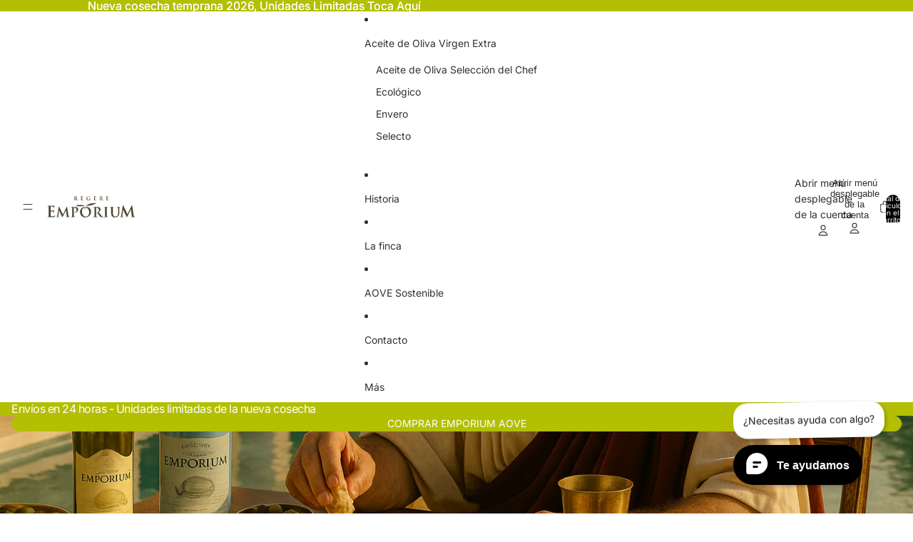

--- FILE ---
content_type: text/html; charset=utf-8
request_url: https://emporiumaove.com/
body_size: 55425
content:
<!doctype html>
<html
  class="no-js"
  lang="es"
>
  <head>
    <link href="//cdn.shopify.com/s/files/1/0970/4606/9588/t/2/assets/base.css?v=167263633408770170461757094558" rel="stylesheet" type="text/css" media="all" />

    <link
      rel="expect"
      href="#MainContent"
      blocking="render"
      id="view-transition-render-blocker"
    ><meta charset="utf-8">
<meta
  http-equiv="X-UA-Compatible"
  content="IE=edge"
>
<meta
  name="viewport"
  content="width=device-width,initial-scale=1"
>
<meta
  name="view-transition"
  content="same-origin"
>
<meta
  name="theme-color"
  content=""
>

<meta
  property="og:site_name"
  content="Emporium AOVE"
>
<meta
  property="og:url"
  content="https://emporiumaove.com/"
>
<meta
  property="og:title"
  content="Emporium AOVE"
>
<meta
  property="og:type"
  content="website"
>
<meta
  property="og:description"
  content="En el corazón de Puente Genil están ubicados los olivos con los que producimos el exquisito aceite que se enviaba a Roma hace más de 2.000 años."
><meta
  name="twitter:card"
  content="summary_large_image"
>
<meta
  name="twitter:title"
  content="Emporium AOVE"
>
<meta
  name="twitter:description"
  content="En el corazón de Puente Genil están ubicados los olivos con los que producimos el exquisito aceite que se enviaba a Roma hace más de 2.000 años."
>

<title>
  Emporium AOVE
</title>

<link
  rel="canonical"
  href="https://emporiumaove.com/"
>


  <meta
    name="description"
    content="En el corazón de Puente Genil están ubicados los olivos con los que producimos el exquisito aceite que se enviaba a Roma hace más de 2.000 años."
  >

<link
    rel="preconnect"
    href="https://fonts.shopifycdn.com"
    crossorigin
  >
<link
    rel="preload"
    as="font"
    href="https://fonts.shopifycdn.com/inter/inter_n4.b2a3f24c19b4de56e8871f609e73ca7f6d2e2bb9.woff2"
    type="font/woff2"
    crossorigin
  ><link
    rel="preload"
    as="font"
    href="https://fonts.shopifycdn.com/inter/inter_n5.d7101d5e168594dd06f56f290dd759fba5431d97.woff2"
    type="font/woff2"
    crossorigin
  ><link
    rel="preload"
    as="font"
    href="https://fonts.shopifycdn.com/inter/inter_n7.02711e6b374660cfc7915d1afc1c204e633421e4.woff2"
    type="font/woff2"
    crossorigin
  ><link
    rel="preload"
    as="font"
    href="https://fonts.shopifycdn.com/instrument_sans/instrumentsans_n4.db86542ae5e1596dbdb28c279ae6c2086c4c5bfa.woff2"
    type="font/woff2"
    crossorigin
  >
<script type="importmap">
  {
    "imports": {
      "@theme/product-title": "//cdn.shopify.com/s/files/1/0970/4606/9588/t/2/assets/product-title-truncation.js?v=81744426891537421781757093285",
      "@theme/component": "//cdn.shopify.com/s/files/1/0970/4606/9588/t/2/assets/component.js?v=80370191270241544621757093285",
      "@theme/dialog": "//cdn.shopify.com/s/files/1/0970/4606/9588/t/2/assets/dialog.js?v=40803435292154375831757093285",
      "@theme/events": "//cdn.shopify.com/s/files/1/0970/4606/9588/t/2/assets/events.js?v=26166644030623418901757093285",
      "@theme/focus": "//cdn.shopify.com/s/files/1/0970/4606/9588/t/2/assets/focus.js?v=60436577539430446401757093285",
      "@theme/morph": "//cdn.shopify.com/s/files/1/0970/4606/9588/t/2/assets/morph.js?v=130689995393408371391757093285",
      "@theme/paginated-list": "//cdn.shopify.com/s/files/1/0970/4606/9588/t/2/assets/paginated-list.js?v=44806173703066979421757093285",
      "@theme/performance": "//cdn.shopify.com/s/files/1/0970/4606/9588/t/2/assets/performance.js?v=25067702614201670671757093285",
      "@theme/product-form": "//cdn.shopify.com/s/files/1/0970/4606/9588/t/2/assets/product-form.js?v=165015123593036318881757093285",
      "@theme/recently-viewed-products": "//cdn.shopify.com/s/files/1/0970/4606/9588/t/2/assets/recently-viewed-products.js?v=94729125001750262651757093285",
      "@theme/scrolling": "//cdn.shopify.com/s/files/1/0970/4606/9588/t/2/assets/scrolling.js?v=10957690925586738441757093285",
      "@theme/section-renderer": "//cdn.shopify.com/s/files/1/0970/4606/9588/t/2/assets/section-renderer.js?v=146046498830626579641757093285",
      "@theme/utilities": "//cdn.shopify.com/s/files/1/0970/4606/9588/t/2/assets/utilities.js?v=127314618558186079721757093285",
      "@theme/variant-picker": "//cdn.shopify.com/s/files/1/0970/4606/9588/t/2/assets/variant-picker.js?v=47293615104885949571757093285",
      "@theme/media-gallery": "//cdn.shopify.com/s/files/1/0970/4606/9588/t/2/assets/media-gallery.js?v=111441960308641931071757093285",
      "@theme/quick-add": "//cdn.shopify.com/s/files/1/0970/4606/9588/t/2/assets/quick-add.js?v=12917282792548324661757093285"
    }
  }
</script>


  
  <script
    src="//cdn.shopify.com/s/files/1/0970/4606/9588/t/2/assets/view-transitions.js?v=132588197357770770831757093285"
  ></script>
  


<link
  rel="modulepreload"
  href="//cdn.shopify.com/s/files/1/0970/4606/9588/t/2/assets/utilities.js?v=127314618558186079721757093285"
>
<link
  rel="modulepreload"
  href="//cdn.shopify.com/s/files/1/0970/4606/9588/t/2/assets/component.js?v=80370191270241544621757093285"
>
<link
  rel="modulepreload"
  href="//cdn.shopify.com/s/files/1/0970/4606/9588/t/2/assets/section-renderer.js?v=146046498830626579641757093285"
>
<link
  rel="modulepreload"
  href="//cdn.shopify.com/s/files/1/0970/4606/9588/t/2/assets/morph.js?v=130689995393408371391757093285"
>



<link
  rel="modulepreload"
  href="//cdn.shopify.com/s/files/1/0970/4606/9588/t/2/assets/focus.js?v=60436577539430446401757093285"
>
<link
  rel="modulepreload"
  href="//cdn.shopify.com/s/files/1/0970/4606/9588/t/2/assets/recently-viewed-products.js?v=94729125001750262651757093285"
>
<link
  rel="modulepreload"
  href="//cdn.shopify.com/s/files/1/0970/4606/9588/t/2/assets/scrolling.js?v=10957690925586738441757093285"
>
<link
  rel="modulepreload"
  href="//cdn.shopify.com/s/files/1/0970/4606/9588/t/2/assets/events.js?v=26166644030623418901757093285"
>
<script
  src="//cdn.shopify.com/s/files/1/0970/4606/9588/t/2/assets/quick-add.js?v=12917282792548324661757093285"
  type="module"
></script>

<script
  src="//cdn.shopify.com/s/files/1/0970/4606/9588/t/2/assets/dialog.js?v=40803435292154375831757093285"
  type="module"
></script>
<script
  src="//cdn.shopify.com/s/files/1/0970/4606/9588/t/2/assets/variant-picker.js?v=47293615104885949571757093285"
  type="module"
></script>
<script
  src="//cdn.shopify.com/s/files/1/0970/4606/9588/t/2/assets/product-card.js?v=177684490320020981801757093285"
  type="module"
></script>
<script
  src="//cdn.shopify.com/s/files/1/0970/4606/9588/t/2/assets/product-form.js?v=165015123593036318881757093285"
  type="module"
></script>
<script
  src="//cdn.shopify.com/s/files/1/0970/4606/9588/t/2/assets/accordion-custom.js?v=99000499017714805851757093285"
  type="module"
></script>
<script
  src="//cdn.shopify.com/s/files/1/0970/4606/9588/t/2/assets/media.js?v=37825095869491791421757093285"
  type="module"
></script>
<script
  src="//cdn.shopify.com/s/files/1/0970/4606/9588/t/2/assets/product-price.js?v=30079423257668675401757093285"
  type="module"
></script>
<script
  src="//cdn.shopify.com/s/files/1/0970/4606/9588/t/2/assets/product-title-truncation.js?v=81744426891537421781757093285"
  type="module"
></script>
<script
  src="//cdn.shopify.com/s/files/1/0970/4606/9588/t/2/assets/product-inventory.js?v=16343734458933704981757093285"
  type="module"
></script>
<script
  src="//cdn.shopify.com/s/files/1/0970/4606/9588/t/2/assets/show-more.js?v=94563802205717136101757093285"
  type="module"
></script>
<script
  src="//cdn.shopify.com/s/files/1/0970/4606/9588/t/2/assets/slideshow.js?v=107475567971719243651757093285"
  type="module"
></script>
<script
  src="//cdn.shopify.com/s/files/1/0970/4606/9588/t/2/assets/floating-panel.js?v=128677600744947036551757093285"
  type="module"
></script>
<script
  src="//cdn.shopify.com/s/files/1/0970/4606/9588/t/2/assets/video-background.js?v=25237992823806706551757093285"
  type="module"
></script>
<script
  src="//cdn.shopify.com/s/files/1/0970/4606/9588/t/2/assets/component-quantity-selector.js?v=165853331022690512991757093285"
  type="module"
></script>
<script
  src="//cdn.shopify.com/s/files/1/0970/4606/9588/t/2/assets/media-gallery.js?v=111441960308641931071757093285"
  type="module"
></script>
<script
  src="//cdn.shopify.com/s/files/1/0970/4606/9588/t/2/assets/rte-formatter.js?v=101420294193111439321757093285"
  type="module"
></script>


  <script
    src="//cdn.shopify.com/s/files/1/0970/4606/9588/t/2/assets/localization.js?v=60037789841215725121757093285"
    type="module"
  ></script>





  <script
    src="//cdn.shopify.com/s/files/1/0970/4606/9588/t/2/assets/product-card-link.js?v=98430775478448931631757093285"
    type="module"
  ></script>


<script
  src="//cdn.shopify.com/s/files/1/0970/4606/9588/t/2/assets/auto-close-details.js?v=58350291535404441581757093285"
  defer="defer"
></script>

<script
  defer
  src="//cdn.shopify.com/s/files/1/0970/4606/9588/t/2/assets/placeholder-image.js?v=172823270129269230331757093285"
  type="module"
></script>

<script>
  const basePath = 'https://cdn.shopify.com/static/themes/horizon/placeholders';
  const Theme = {
    placeholders: {
      general: [
        `${basePath}/general-1.png`,
        `${basePath}/general-2.png`,
        `${basePath}/general-3.png`,
        `${basePath}/general-4.png`,
        `${basePath}/general-5.png`,
        `${basePath}/general-6.png`,
        `${basePath}/general-7.png`,
      ],
      product: [`${basePath}/product-ball.png`, `${basePath}/product-cone.png`, `${basePath}/product-cube.png`],
    },
    translations: {
      placeholder_image: `Imagen marcadora de posición`,
      added: `Agregada`,
    },
    routes: {
      root: '/',
      cart_add_url: '/cart/add',
      cart_change_url: '/cart/change',
      cart_update_url: '/cart/update',
      cart_url: '/cart',
      predictive_search_url: '/search/suggest',
      search_url: '/search',
    },
    template: {
      name: 'index',
    },
  };
</script>


<style data-shopify>
  @font-face {
  font-family: Inter;
  font-weight: 400;
  font-style: normal;
  font-display: swap;
  src: url("https://fonts.shopifycdn.com/inter/inter_n4.b2a3f24c19b4de56e8871f609e73ca7f6d2e2bb9.woff2") format("woff2"),
       url("https://fonts.shopifycdn.com/inter/inter_n4.af8052d517e0c9ffac7b814872cecc27ae1fa132.woff") format("woff");
}

  @font-face {
  font-family: Inter;
  font-weight: 700;
  font-style: normal;
  font-display: swap;
  src: url("https://fonts.shopifycdn.com/inter/inter_n7.02711e6b374660cfc7915d1afc1c204e633421e4.woff2") format("woff2"),
       url("https://fonts.shopifycdn.com/inter/inter_n7.6dab87426f6b8813070abd79972ceaf2f8d3b012.woff") format("woff");
}

  @font-face {
  font-family: Inter;
  font-weight: 400;
  font-style: italic;
  font-display: swap;
  src: url("https://fonts.shopifycdn.com/inter/inter_i4.feae1981dda792ab80d117249d9c7e0f1017e5b3.woff2") format("woff2"),
       url("https://fonts.shopifycdn.com/inter/inter_i4.62773b7113d5e5f02c71486623cf828884c85c6e.woff") format("woff");
}

  @font-face {
  font-family: Inter;
  font-weight: 700;
  font-style: italic;
  font-display: swap;
  src: url("https://fonts.shopifycdn.com/inter/inter_i7.b377bcd4cc0f160622a22d638ae7e2cd9b86ea4c.woff2") format("woff2"),
       url("https://fonts.shopifycdn.com/inter/inter_i7.7c69a6a34e3bb44fcf6f975857e13b9a9b25beb4.woff") format("woff");
}


  @font-face {
  font-family: Inter;
  font-weight: 500;
  font-style: normal;
  font-display: swap;
  src: url("https://fonts.shopifycdn.com/inter/inter_n5.d7101d5e168594dd06f56f290dd759fba5431d97.woff2") format("woff2"),
       url("https://fonts.shopifycdn.com/inter/inter_n5.5332a76bbd27da00474c136abb1ca3cbbf259068.woff") format("woff");
}

  @font-face {
  font-family: Inter;
  font-weight: 700;
  font-style: normal;
  font-display: swap;
  src: url("https://fonts.shopifycdn.com/inter/inter_n7.02711e6b374660cfc7915d1afc1c204e633421e4.woff2") format("woff2"),
       url("https://fonts.shopifycdn.com/inter/inter_n7.6dab87426f6b8813070abd79972ceaf2f8d3b012.woff") format("woff");
}

  @font-face {
  font-family: Inter;
  font-weight: 500;
  font-style: italic;
  font-display: swap;
  src: url("https://fonts.shopifycdn.com/inter/inter_i5.4474f48e6ab2b1e01aa2b6d942dd27fa24f2d99f.woff2") format("woff2"),
       url("https://fonts.shopifycdn.com/inter/inter_i5.493dbd6ee8e49f4ad722ebb68d92f201af2c2f56.woff") format("woff");
}

  @font-face {
  font-family: Inter;
  font-weight: 700;
  font-style: italic;
  font-display: swap;
  src: url("https://fonts.shopifycdn.com/inter/inter_i7.b377bcd4cc0f160622a22d638ae7e2cd9b86ea4c.woff2") format("woff2"),
       url("https://fonts.shopifycdn.com/inter/inter_i7.7c69a6a34e3bb44fcf6f975857e13b9a9b25beb4.woff") format("woff");
}


  @font-face {
  font-family: Inter;
  font-weight: 700;
  font-style: normal;
  font-display: swap;
  src: url("https://fonts.shopifycdn.com/inter/inter_n7.02711e6b374660cfc7915d1afc1c204e633421e4.woff2") format("woff2"),
       url("https://fonts.shopifycdn.com/inter/inter_n7.6dab87426f6b8813070abd79972ceaf2f8d3b012.woff") format("woff");
}

  @font-face {
  font-family: Inter;
  font-weight: 700;
  font-style: normal;
  font-display: swap;
  src: url("https://fonts.shopifycdn.com/inter/inter_n7.02711e6b374660cfc7915d1afc1c204e633421e4.woff2") format("woff2"),
       url("https://fonts.shopifycdn.com/inter/inter_n7.6dab87426f6b8813070abd79972ceaf2f8d3b012.woff") format("woff");
}

  @font-face {
  font-family: Inter;
  font-weight: 700;
  font-style: italic;
  font-display: swap;
  src: url("https://fonts.shopifycdn.com/inter/inter_i7.b377bcd4cc0f160622a22d638ae7e2cd9b86ea4c.woff2") format("woff2"),
       url("https://fonts.shopifycdn.com/inter/inter_i7.7c69a6a34e3bb44fcf6f975857e13b9a9b25beb4.woff") format("woff");
}

  @font-face {
  font-family: Inter;
  font-weight: 700;
  font-style: italic;
  font-display: swap;
  src: url("https://fonts.shopifycdn.com/inter/inter_i7.b377bcd4cc0f160622a22d638ae7e2cd9b86ea4c.woff2") format("woff2"),
       url("https://fonts.shopifycdn.com/inter/inter_i7.7c69a6a34e3bb44fcf6f975857e13b9a9b25beb4.woff") format("woff");
}


  @font-face {
  font-family: "Instrument Sans";
  font-weight: 400;
  font-style: normal;
  font-display: swap;
  src: url("https://fonts.shopifycdn.com/instrument_sans/instrumentsans_n4.db86542ae5e1596dbdb28c279ae6c2086c4c5bfa.woff2") format("woff2"),
       url("https://fonts.shopifycdn.com/instrument_sans/instrumentsans_n4.510f1b081e58d08c30978f465518799851ef6d8b.woff") format("woff");
}

  @font-face {
  font-family: "Instrument Sans";
  font-weight: 700;
  font-style: normal;
  font-display: swap;
  src: url("https://fonts.shopifycdn.com/instrument_sans/instrumentsans_n7.e4ad9032e203f9a0977786c356573ced65a7419a.woff2") format("woff2"),
       url("https://fonts.shopifycdn.com/instrument_sans/instrumentsans_n7.b9e40f166fb7639074ba34738101a9d2990bb41a.woff") format("woff");
}

  @font-face {
  font-family: "Instrument Sans";
  font-weight: 400;
  font-style: italic;
  font-display: swap;
  src: url("https://fonts.shopifycdn.com/instrument_sans/instrumentsans_i4.028d3c3cd8d085648c808ceb20cd2fd1eb3560e5.woff2") format("woff2"),
       url("https://fonts.shopifycdn.com/instrument_sans/instrumentsans_i4.7e90d82df8dee29a99237cd19cc529d2206706a2.woff") format("woff");
}

  @font-face {
  font-family: "Instrument Sans";
  font-weight: 700;
  font-style: italic;
  font-display: swap;
  src: url("https://fonts.shopifycdn.com/instrument_sans/instrumentsans_i7.d6063bb5d8f9cbf96eace9e8801697c54f363c6a.woff2") format("woff2"),
       url("https://fonts.shopifycdn.com/instrument_sans/instrumentsans_i7.ce33afe63f8198a3ac4261b826b560103542cd36.woff") format("woff");
}


  :root {
    /* Page Layout */
    --sidebar-width: 25rem;
    --narrow-content-width: 36rem;
    --normal-content-width: 42rem;
    --wide-content-width: 46rem;
    --narrow-page-width: 90rem;
    --normal-page-width: 120rem;
    --wide-page-width: 150rem;

    /* Section Heights */
    --section-height-small: 15rem;
    --section-height-medium: 25rem;
    --section-height-large: 35rem;

    @media screen and (min-width: 40em) {
      --section-height-small: 40svh;
      --section-height-medium: 55svh;
      --section-height-large: 70svh;
    }

    @media screen and (min-width: 60em) {
      --section-height-small: 50svh;
      --section-height-medium: 65svh;
      --section-height-large: 80svh;
    }

    /* Letter spacing */
    --letter-spacing-sm: 0.06em;
    --letter-spacing-md: 0.13em;

    /* Font families */
    --font-body--family: Inter, sans-serif;
    --font-body--style: normal;
    --font-body--weight: 400;
    --font-subheading--family: Inter, sans-serif;
    --font-subheading--style: normal;
    --font-subheading--weight: 500;
    --font-heading--family: Inter, sans-serif;
    --font-heading--style: normal;
    --font-heading--weight: 700;
    --font-accent--family: "Instrument Sans", sans-serif;
    --font-accent--style: normal;
    --font-accent--weight: 400;

    /* Margin sizes */
    --font-h1--spacing: 0.25em;
    --font-h2--spacing: 0.25em;
    --font-h3--spacing: 0.25em;
    --font-h4--spacing: 0.25em;
    --font-h5--spacing: 0.25em;
    --font-h6--spacing: 0.25em;
    --font-paragraph--spacing: 0.5em;

    /* Heading colors */
    --font-h1--color: var(--color-foreground-heading);
    --font-h2--color: var(--color-foreground-heading);
    --font-h3--color: var(--color-foreground-heading);
    --font-h4--color: var(--color-foreground-heading);
    --font-h5--color: var(--color-foreground-heading);
    --font-h6--color: var(--color-foreground-heading);

    /** Z-Index / Layering */
    --layer-section-background: -2;
    --layer-lowest: -1;
    --layer-base: 0;
    --layer-flat: 1;
    --layer-raised: 2;
    --layer-heightened: 4;
    --layer-sticky: 8;
    --layer-window-overlay: 10;
    --layer-header-menu: 12;
    --layer-overlay: 16;
    --layer-menu-drawer: 18;
    --layer-temporary: 20;

    /* Max-width / Measure */
    --max-width--body-normal: 50ch;
    --max-width--body-narrow: 35ch;

    --max-width--heading-normal: 50ch;
    --max-width--heading-narrow: 30ch;

    --max-width--display-normal: 20ch;
    --max-width--display-narrow: 15ch;
    --max-width--display-tight: 5ch;

    /* Letter-spacing / Tracking */
    --letter-spacing--display-tight: -0.03em;
    --letter-spacing--display-normal: 0;
    --letter-spacing--display-loose: 0.03em;

    --letter-spacing--heading-tight: -0.03em;
    --letter-spacing--heading-normal: 0;
    --letter-spacing--heading-loose: 0.03em;

    --letter-spacing--body-tight: -0.03em;
    --letter-spacing--body-normal: 0;
    --letter-spacing--body-loose: 0.03em;

    /* Line height / Leading */
    --line-height: 1;

    --line-height--display-tight: 1;
    --line-height--display-normal: 1.1;
    --line-height--display-loose: 1.2;

    --line-height--heading-tight: 1.15;
    --line-height--heading-normal: 1.25;
    --line-height--heading-loose: 1.35;

    --line-height--body-tight: 1.2;
    --line-height--body-normal: 1.4;
    --line-height--body-loose: 1.6;

    /* Typography presets */
    --font-size--paragraph: 0.875rem;--font-size--h1: clamp(2.25rem, 7.2vw, 4.5rem);--font-size--h2: 2.0rem;--font-size--h3: 1.5rem;--font-size--h4: 1.5rem;--font-size--h5: 0.875rem;--font-size--h6: 0.75rem;--font-paragraph--weight: 400;--font-paragraph--letter-spacing: var(--letter-spacing--body-normal);--font-paragraph--size: var(--font-size--paragraph);--font-paragraph--family: var(--font-body--family);--font-paragraph--style: var(--font-body--style);--font-paragraph--case: ;--font-paragraph--line-height: var(--line-height--body-loose);--font-h1--weight: var(--font-heading--weight);--font-h1--letter-spacing: var(--letter-spacing--heading-normal);--font-h1--size: var(--font-size--h1);--font-h1--family: var(--font-heading--family);--font-h1--style: var(--font-heading--style);--font-h1--case: none;--font-h1--line-height: var(--line-height--display-tight);--font-h2--weight: var(--font-heading--weight);--font-h2--letter-spacing: var(--letter-spacing--heading-normal);--font-h2--size: var(--font-size--h2);--font-h2--family: var(--font-heading--family);--font-h2--style: var(--font-heading--style);--font-h2--case: none;--font-h2--line-height: var(--line-height--display-loose);--font-h3--weight: var(--font-heading--weight);--font-h3--letter-spacing: var(--letter-spacing--heading-normal);--font-h3--size: var(--font-size--h3);--font-h3--family: var(--font-heading--family);--font-h3--style: var(--font-heading--style);--font-h3--case: none;--font-h3--line-height: var(--line-height--display-tight);--font-h4--weight: var(--font-heading--weight);--font-h4--letter-spacing: var(--letter-spacing--heading-normal);--font-h4--size: var(--font-size--h4);--font-h4--family: var(--font-heading--family);--font-h4--style: var(--font-heading--style);--font-h4--case: none;--font-h4--line-height: var(--line-height--display-tight);--font-h5--weight: var(--font-subheading--weight);--font-h5--letter-spacing: var(--letter-spacing--heading-normal);--font-h5--size: var(--font-size--h5);--font-h5--family: var(--font-subheading--family);--font-h5--style: var(--font-subheading--style);--font-h5--case: none;--font-h5--line-height: var(--line-height--display-loose);--font-h6--weight: var(--font-subheading--weight);--font-h6--letter-spacing: var(--letter-spacing--heading-normal);--font-h6--size: var(--font-size--h6);--font-h6--family: var(--font-subheading--family);--font-h6--style: var(--font-subheading--style);--font-h6--case: none;--font-h6--line-height: var(--line-height--display-loose);

    /* Hardcoded font sizes */
    --font-size--2xs: 0.625rem;
    --font-size--xs: 0.8125rem;
    --font-size--sm: 0.875rem;
    --font-size--md: 1rem;
    --font-size--lg: 1.125rem;
    --font-size--xl: 1.25rem;
    --font-size--2xl: 1.5rem;
    --font-size--3xl: 2rem;
    --font-size--4xl: 2.5rem;
    --font-size--5xl: 3rem;
    --font-size--6xl: 3.5rem;

    /* Menu font sizes */
    --menu-font-sm--size: 0.875rem;
    --menu-font-sm--line-height: calc(1.1 + 0.5 * min(16 / 14));
    --menu-font-md--size: 1rem;
    --menu-font-md--line-height: calc(1.1 + 0.5 * min(16 / 16));
    --menu-font-lg--size: 1.125rem;
    --menu-font-lg--line-height: calc(1.1 + 0.5 * min(16 / 18));
    --menu-font-xl--size: 1.25rem;
    --menu-font-xl--line-height: calc(1.1 + 0.5 * min(16 / 20));
    --menu-font-2xl--size: 1.75rem;
    --menu-font-2xl--line-height: calc(1.1 + 0.5 * min(16 / 28));

    /* Colors */
    --color-error: #8B0000;
    --color-success: #006400;
    --color-white: #FFFFFF;
    --color-black: #000000;
    --color-instock: #3ED660;
    --color-lowstock: #EE9441;
    --color-outofstock: #C8C8C8;

    /* Opacity */
    --opacity-subdued-text: 0.7;

    --shadow-button: 0 2px 3px rgba(0 0 0 / 20%);
    --gradient-image-overlay: linear-gradient(to top, rgb(from var(--color-black) r g b / 0.5), transparent);

    /* Spacing */
    --margin-3xs: 0.125rem;
    --margin-2xs: 0.3rem;
    --margin-xs: 0.5rem;
    --margin-sm: 0.7rem;
    --margin-md: 0.8rem;
    --margin-lg: 1rem;
    --margin-xl: 1.25rem;
    --margin-2xl: 1.5rem;
    --margin-3xl: 1.75rem;
    --margin-4xl: 2rem;
    --margin-5xl: 3rem;
    --margin-6xl: 5rem;

    --scroll-margin: 50px;

    --padding-3xs: 0.125rem;
    --padding-2xs: 0.25rem;
    --padding-xs: 0.5rem;
    --padding-sm: 0.7rem;
    --padding-md: 0.8rem;
    --padding-lg: 1rem;
    --padding-xl: 1.25rem;
    --padding-2xl: 1.5rem;
    --padding-3xl: 1.75rem;
    --padding-4xl: 2rem;
    --padding-5xl: 3rem;
    --padding-6xl: 4rem;

    --gap-3xs: 0.125rem;
    --gap-2xs: 0.3rem;
    --gap-xs: 0.5rem;
    --gap-sm: 0.7rem;
    --gap-md: 0.9rem;
    --gap-lg: 1rem;
    --gap-xl: 1.25rem;
    --gap-2xl: 2rem;
    --gap-3xl: 3rem;

    --spacing-scale-sm: 0.6;
    --spacing-scale-md: 0.7;
    --spacing-scale-default: 1.0;

    /* Checkout buttons gap */
    --checkout-button-gap: 8px;

    /* Borders */
    --style-border-width: 1px;
    --style-border-radius-xs: 0.2rem;
    --style-border-radius-sm: 0.6rem;
    --style-border-radius-md: 0.8rem;
    --style-border-radius-50: 50%;
    --style-border-radius-lg: 1rem;
    --style-border-radius-pills: 40px;
    --style-border-radius-inputs: 4px;
    --style-border-radius-buttons-primary: 14px;
    --style-border-radius-buttons-secondary: 14px;
    --style-border-width-primary: 0px;
    --style-border-width-secondary: 0px;
    --style-border-width-inputs: 1px;
    --style-border-radius-popover: 14px;
    --style-border-popover: 1px none rgb(from var(--color-border) r g b / 50%);
    --style-border-drawer: 1px none rgb(from var(--color-border) r g b / 50%);
    --style-border-swatch-opacity: 10%;
    --style-border-swatch-width: 1px;
    --style-border-swatch-style: solid;

    /* Animation */
    --ease-out-cubic: cubic-bezier(0.33, 1, 0.68, 1);
    --ease-out-quad: cubic-bezier(0.32, 0.72, 0, 1);
    --animation-speed: 0.125s;
    --animation-speed-slow: 0.2s;
    --animation-speed-medium: 0.15s;
    --animation-easing: ease-in-out;
    --animation-slideshow-easing: cubic-bezier(0.4, 0, 0.2, 1);
    --drawer-animation-speed: 0.2s;
    --animation-values: var(--animation-speed) var(--animation-easing);
    --animation-values-allow-discrete: var(--animation-speed) var(--animation-easing) allow-discrete;
    --animation-timing-hover: cubic-bezier(0.25, 0.46, 0.45, 0.94);
    --animation-timing-active: cubic-bezier(0.5, 0, 0.75, 0);
    --animation-timing-bounce: cubic-bezier(0.34, 1.56, 0.64, 1);
    --animation-timing-default: cubic-bezier(0, 0, 0.2, 1);
    --animation-timing-fade-in: cubic-bezier(0.16, 1, 0.3, 1);
    --animation-timing-fade-out: cubic-bezier(0.4, 0, 0.2, 1);

    /* View transitions */
    /* View transition old */
    --view-transition-old-main-content: var(--animation-speed) var(--animation-easing) both fadeOut;

    /* View transition new */
    --view-transition-new-main-content: var(--animation-speed) var(--animation-easing) both fadeIn, var(--animation-speed) var(--animation-easing) both slideInTopViewTransition;

    /* Focus */
    --focus-outline-width: 0.09375rem;
    --focus-outline-offset: 0.2em;

    /* Badges */
    --badge-blob-padding-block: 1px;
    --badge-blob-padding-inline: 12px 8px;
    --badge-rectangle-padding-block: 1px;
    --badge-rectangle-padding-inline: 6px;
    @media screen and (width >= 750px) {
      --badge-blob-padding-block: 4px;
      --badge-blob-padding-inline: 16px 12px;
      --badge-rectangle-padding-block: 4px;
      --badge-rectangle-padding-inline: 10px;
    }

    /* Icons */
    --icon-size-2xs: 0.6rem;
    --icon-size-xs: 0.85rem;
    --icon-size-sm: 1.25rem;
    --icon-size-md: 1.375rem;
    --icon-size-lg: 1.5rem;
    --icon-stroke-width: 1px;

    /* Input */
    --input-email-min-width: 200px;
    --input-search-max-width: 650px;
    --input-padding-y: 0.8rem;
    --input-padding-x: 0.8rem;
    --input-padding: var(--input-padding-y) var(--input-padding-x);
    --input-box-shadow-width: var(--style-border-width-inputs);
    --input-box-shadow: 0 0 0 var(--input-box-shadow-width) var(--color-input-border);
    --input-box-shadow-focus: 0 0 0 calc(var(--input-box-shadow-width) + 0.5px) var(--color-input-border);
    --input-disabled-background-color: rgb(from var(--color-foreground) r g b / 10%);
    --input-disabled-border-color: rgb(from var(--color-foreground) r g b / 5%);
    --input-disabled-text-color: rgb(from var(--color-foreground) r g b / 50%);
    --input-textarea-min-height: 55px;

    /* Button size */
    --button-size-sm: 30px;
    --button-size-md: 36px;
    --button-size: var(--minimum-touch-target);
    --button-padding-inline: 24px;
    --button-padding-block: 16px;

    /* Button font-family */
    --button-font-family-primary: var(--font-body--family);
    --button-font-family-secondary: var(--font-body--family);

    /* Button font-weight */
    --button-font-weight-primary: default;
    --button-font-weight-secondary: default;

    /* Button text case */
    --button-text-case: ;
    --button-text-case-primary: default;
    --button-text-case-secondary: default;

    /* Borders */
    --border-color: rgba(from var(--color-border) r g b / 0.55);
    --border-width-sm: 1px;
    --border-width-md: 2px;
    --border-width-lg: 5px;

    /* Drawers */
    --drawer-inline-padding: 25px;
    --drawer-menu-inline-padding: 2.5rem;
    --drawer-header-block-padding: 20px;
    --drawer-content-block-padding: 10px;
    --drawer-header-desktop-top: 0rem;
    --drawer-padding: calc(var(--padding-sm) + 7px);
    --drawer-height: 100dvh;
    --drawer-width: 95vw;
    --drawer-max-width: 500px;

    /* Variant Picker Swatches */
    --variant-picker-swatch-width-unitless: 34;
    --variant-picker-swatch-height-unitless: 34;
    --variant-picker-swatch-width: 34px;
    --variant-picker-swatch-height: 34px;
    --variant-picker-swatch-radius: 32px;
    --variant-picker-border-width: 1px;
    --variant-picker-border-style: solid;
    --variant-picker-border-opacity: 10%;

    /* Variant Picker Buttons */
    --variant-picker-button-radius: 14px;
    --variant-picker-button-border-width: 1px;

    /* Slideshow */
    --slideshow-controls-size: 3.5rem;
    --slideshow-controls-icon: 2rem;
    --peek-next-slide-size: 3rem;

    /* Utilities */
    --backdrop-opacity: 0.15;
    --backdrop-color: var(--color-foreground);
    --minimum-touch-target: 44px;
    --disabled-opacity: 0.5;
    --skeleton-opacity: 0.025;

    /* Shapes */
    --shape--circle: circle(50% at center);
    --shape--sunburst: polygon(100% 50%,94.62% 55.87%,98.3% 62.94%,91.57% 67.22%,93.3% 75%,85.7% 77.39%,85.36% 85.36%,77.39% 85.7%,75% 93.3%,67.22% 91.57%,62.94% 98.3%,55.87% 94.62%,50% 100%,44.13% 94.62%,37.06% 98.3%,32.78% 91.57%,25% 93.3%,22.61% 85.7%,14.64% 85.36%,14.3% 77.39%,6.7% 75%,8.43% 67.22%,1.7% 62.94%,5.38% 55.87%,0% 50%,5.38% 44.13%,1.7% 37.06%,8.43% 32.78%,6.7% 25%,14.3% 22.61%,14.64% 14.64%,22.61% 14.3%,25% 6.7%,32.78% 8.43%,37.06% 1.7%,44.13% 5.38%,50% 0%,55.87% 5.38%,62.94% 1.7%,67.22% 8.43%,75% 6.7%,77.39% 14.3%,85.36% 14.64%,85.7% 22.61%,93.3% 25%,91.57% 32.78%,98.3% 37.06%,94.62% 44.13%);
    --shape--diamond: polygon(50% 0%, 100% 50%, 50% 100%, 0% 50%);
    --shape--blob: polygon(85.349% 11.712%, 87.382% 13.587%, 89.228% 15.647%, 90.886% 17.862%, 92.359% 20.204%, 93.657% 22.647%, 94.795% 25.169%, 95.786% 27.752%, 96.645% 30.382%, 97.387% 33.048%, 98.025% 35.740%, 98.564% 38.454%, 99.007% 41.186%, 99.358% 43.931%, 99.622% 46.685%, 99.808% 49.446%, 99.926% 52.210%, 99.986% 54.977%, 99.999% 57.744%, 99.975% 60.511%, 99.923% 63.278%, 99.821% 66.043%, 99.671% 68.806%, 99.453% 71.565%, 99.145% 74.314%, 98.724% 77.049%, 98.164% 79.759%, 97.433% 82.427%, 96.495% 85.030%, 95.311% 87.529%, 93.841% 89.872%, 92.062% 91.988%, 89.972% 93.796%, 87.635% 95.273%, 85.135% 96.456%, 82.532% 97.393%, 79.864% 98.127%, 77.156% 98.695%, 74.424% 99.129%, 71.676% 99.452%, 68.918% 99.685%, 66.156% 99.844%, 63.390% 99.942%, 60.624% 99.990%, 57.856% 99.999%, 55.089% 99.978%, 52.323% 99.929%, 49.557% 99.847%, 46.792% 99.723%, 44.031% 99.549%, 41.273% 99.317%, 38.522% 99.017%, 35.781% 98.639%, 33.054% 98.170%, 30.347% 97.599%, 27.667% 96.911%, 25.024% 96.091%, 22.432% 95.123%, 19.907% 93.994%, 17.466% 92.690%, 15.126% 91.216%, 12.902% 89.569%, 10.808% 87.761%, 8.854% 85.803%, 7.053% 83.703%, 5.418% 81.471%, 3.962% 79.119%, 2.702% 76.656%, 1.656% 74.095%, 0.846% 71.450%, 0.294% 68.740%, 0.024% 65.987%, 0.050% 63.221%, 0.343% 60.471%, 0.858% 57.752%, 1.548% 55.073%, 2.370% 52.431%, 3.283% 49.819%, 4.253% 47.227%, 5.249% 44.646%, 6.244% 42.063%, 7.211% 39.471%, 8.124% 36.858%, 8.958% 34.220%, 9.711% 31.558%, 10.409% 28.880%, 11.083% 26.196%, 11.760% 23.513%, 12.474% 20.839%, 13.259% 18.186%, 14.156% 15.569%, 15.214% 13.012%, 16.485% 10.556%, 18.028% 8.261%, 19.883% 6.211%, 22.041% 4.484%, 24.440% 3.110%, 26.998% 2.057%, 29.651% 1.275%, 32.360% 0.714%, 35.101% 0.337%, 37.859% 0.110%, 40.624% 0.009%, 43.391% 0.016%, 46.156% 0.113%, 48.918% 0.289%, 51.674% 0.533%, 54.425% 0.837%, 57.166% 1.215%, 59.898% 1.654%, 62.618% 2.163%, 65.322% 2.750%, 68.006% 3.424%, 70.662% 4.197%, 73.284% 5.081%, 75.860% 6.091%, 78.376% 7.242%, 80.813% 8.551%, 83.148% 10.036%, 85.349% 11.712%);

    /* Buy buttons */
    --height-buy-buttons: calc(var(--padding-lg) * 2 + var(--icon-size-sm));

    /* Card image height variables */
    --height-small: 10rem;
    --height-medium: 11.5rem;
    --height-large: 13rem;
    --height-full: 100vh;

    @media screen and (width >= 750px) {
      --height-small: 17.5rem;
      --height-medium: 21.25rem;
      --height-large: 25rem;
    }

    /* Modal */
    --modal-max-height: 65dvh;

    /* Card styles for search */
    --card-bg-hover: rgb(from var(--color-foreground) r g b / 0.03);
    --card-border-hover: rgb(from var(--color-foreground) r g b / 0.3);
    --card-border-focus: rgb(from var(--color-border) r g b / 0.1);

    /* Cart */
    --cart-primary-font-family: var(--font-body--family);
    --cart-primary-font-style: var(--font-body--style);
    --cart-primary-font-weight: var(--font-body--weight);
    --cart-secondary-font-family: var(--font-secondary--family);
    --cart-secondary-font-style: var(--font-secondary--style);
    --cart-secondary-font-weight: var(--font-secondary--weight);
  }
</style>
<style data-shopify>
  
    
      :root,
    
    .color-scheme-1 {
        --color-background: rgba(255 255 255 / 1.0);
        --color-foreground: rgba(0 0 0 / 0.81);
        --color-foreground-heading: rgba(0 0 0 / 1.0);
        --color-primary: rgba(0 0 0 / 0.81);
        --color-primary-hover: rgba(0 0 0 / 1.0);
        --color-border: rgba(0 0 0 / 0.06);
        --color-shadow: rgba(0 0 0 / 1.0);
        --color-primary-button-text: rgba(255 255 255 / 1.0);
        --color-primary-button-background: rgba(0 0 0 / 1.0);
        --color-primary-button-border: rgba(0 0 0 / 1.0);
        --color-primary-button-hover-text: rgba(255 255 255 / 1.0);
        --color-primary-button-hover-background: rgba(51 51 51 / 1.0);
        --color-primary-button-hover-border: rgba(0 0 0 / 1.0);
        --color-secondary-button-text: rgba(0 0 0 / 1.0);
        --color-secondary-button-background: rgba(0 0 0 / 0.06);
        --color-secondary-button-border: rgba(0 0 0 / 0.06);
        --color-secondary-button-hover-text: rgba(255 255 255 / 1.0);
        --color-secondary-button-hover-background: rgba(51 51 51 / 1.0);
        --color-secondary-button-hover-border: rgba(51 51 51 / 1.0);
        --color-input-background: rgba(255 255 255 / 0.78);
        --color-input-text: rgba(51 51 51 / 1.0);
        --color-input-border: rgba(245 245 245 / 1.0);
        --color-input-hover-background: rgba(0 0 0 / 0.01);
        --color-variant-background: rgba(255 255 255 / 1.0);
        --color-variant-border: rgba(0 0 0 / 0.13);
        --color-variant-text: rgba(0 0 0 / 1.0);
        --color-variant-hover-background: rgba(245 245 245 / 1.0);
        --color-variant-hover-text: rgba(0 0 0 / 1.0);
        --color-variant-hover-border: rgba(230 230 230 / 1.0);
        --color-selected-variant-background: rgba(0 0 0 / 1.0);
        --color-selected-variant-border: rgba(0 0 0 / 1.0);
        --color-selected-variant-text: rgba(255 255 255 / 1.0);
        --color-selected-variant-hover-background: rgba(26 26 26 / 1.0);
        --color-selected-variant-hover-text: rgba(255 255 255 / 1.0);
        --color-selected-variant-hover-border: rgba(26 26 26 / 1.0);
        --input-disabled-background-color: rgb(from var(--color-foreground) r g b / 10%);
        --input-disabled-border-color: rgb(from var(--color-foreground) r g b / 5%);
        --input-disabled-text-color: rgb(from var(--color-foreground) r g b / 50%);
        --color-foreground-muted: rgb(from var(--color-foreground) r g b / 60%);
        --font-h1--color: var(--color-foreground-heading);
        --font-h2--color: var(--color-foreground-heading);
        --font-h3--color: var(--color-foreground-heading);
        --font-h4--color: var(--color-foreground-heading);
        --font-h5--color: var(--color-foreground-heading);
        --font-h6--color: var(--color-foreground-heading);

        /* Shadows */
        
          --shadow-drawer: 0px 4px 20px rgb(from var(--color-shadow) r g b / 15%);
        
        
          --shadow-blur: 20px;
          --shadow-popover: 0px 4px 20px rgb(from var(--color-shadow) r g b / 15%);
        
      }
  
    
    .color-scheme-2 {
        --color-background: rgba(245 245 245 / 1.0);
        --color-foreground: rgba(0 0 0 / 0.81);
        --color-foreground-heading: rgba(0 0 0 / 1.0);
        --color-primary: rgba(0 0 0 / 0.81);
        --color-primary-hover: rgba(0 0 0 / 1.0);
        --color-border: rgba(0 0 0 / 0.81);
        --color-shadow: rgba(0 0 0 / 1.0);
        --color-primary-button-text: rgba(255 255 255 / 1.0);
        --color-primary-button-background: rgba(0 0 0 / 1.0);
        --color-primary-button-border: rgba(0 0 0 / 1.0);
        --color-primary-button-hover-text: rgba(255 255 255 / 1.0);
        --color-primary-button-hover-background: rgba(51 51 51 / 1.0);
        --color-primary-button-hover-border: rgba(51 51 51 / 1.0);
        --color-secondary-button-text: rgba(0 0 0 / 1.0);
        --color-secondary-button-background: rgba(255 255 255 / 0.69);
        --color-secondary-button-border: rgba(255 255 255 / 0.69);
        --color-secondary-button-hover-text: rgba(0 0 0 / 1.0);
        --color-secondary-button-hover-background: rgba(255 255 255 / 1.0);
        --color-secondary-button-hover-border: rgba(255 255 255 / 1.0);
        --color-input-background: rgba(0 0 0 / 0.0);
        --color-input-text: rgba(0 0 0 / 0.53);
        --color-input-border: rgba(0 0 0 / 0.13);
        --color-input-hover-background: rgba(255 255 255 / 0.36);
        --color-variant-background: rgba(255 255 255 / 1.0);
        --color-variant-border: rgba(230 230 230 / 1.0);
        --color-variant-text: rgba(0 0 0 / 1.0);
        --color-variant-hover-background: rgba(245 245 245 / 1.0);
        --color-variant-hover-text: rgba(0 0 0 / 1.0);
        --color-variant-hover-border: rgba(230 230 230 / 1.0);
        --color-selected-variant-background: rgba(0 0 0 / 1.0);
        --color-selected-variant-border: rgba(0 0 0 / 1.0);
        --color-selected-variant-text: rgba(255 255 255 / 1.0);
        --color-selected-variant-hover-background: rgba(26 26 26 / 1.0);
        --color-selected-variant-hover-text: rgba(255 255 255 / 1.0);
        --color-selected-variant-hover-border: rgba(26 26 26 / 1.0);
        --input-disabled-background-color: rgb(from var(--color-foreground) r g b / 10%);
        --input-disabled-border-color: rgb(from var(--color-foreground) r g b / 5%);
        --input-disabled-text-color: rgb(from var(--color-foreground) r g b / 50%);
        --color-foreground-muted: rgb(from var(--color-foreground) r g b / 60%);
        --font-h1--color: var(--color-foreground-heading);
        --font-h2--color: var(--color-foreground-heading);
        --font-h3--color: var(--color-foreground-heading);
        --font-h4--color: var(--color-foreground-heading);
        --font-h5--color: var(--color-foreground-heading);
        --font-h6--color: var(--color-foreground-heading);

        /* Shadows */
        
          --shadow-drawer: 0px 4px 20px rgb(from var(--color-shadow) r g b / 15%);
        
        
          --shadow-blur: 20px;
          --shadow-popover: 0px 4px 20px rgb(from var(--color-shadow) r g b / 15%);
        
      }
  
    
    .color-scheme-3 {
        --color-background: rgba(255 255 255 / 1.0);
        --color-foreground: rgba(0 0 0 / 0.81);
        --color-foreground-heading: rgba(77 64 35 / 1.0);
        --color-primary: rgba(0 0 0 / 0.81);
        --color-primary-hover: rgba(0 0 0 / 1.0);
        --color-border: rgba(0 0 0 / 0.81);
        --color-shadow: rgba(0 0 0 / 1.0);
        --color-primary-button-text: rgba(255 255 255 / 1.0);
        --color-primary-button-background: rgba(135 220 237 / 1.0);
        --color-primary-button-border: rgba(0 0 0 / 1.0);
        --color-primary-button-hover-text: rgba(255 255 255 / 1.0);
        --color-primary-button-hover-background: rgba(51 51 51 / 1.0);
        --color-primary-button-hover-border: rgba(51 51 51 / 1.0);
        --color-secondary-button-text: rgba(0 0 0 / 1.0);
        --color-secondary-button-background: rgba(255 255 255 / 0.69);
        --color-secondary-button-border: rgba(255 255 255 / 0.69);
        --color-secondary-button-hover-text: rgba(0 0 0 / 1.0);
        --color-secondary-button-hover-background: rgba(255 255 255 / 1.0);
        --color-secondary-button-hover-border: rgba(255 255 255 / 1.0);
        --color-input-background: rgba(0 0 0 / 0.0);
        --color-input-text: rgba(0 0 0 / 0.81);
        --color-input-border: rgba(0 0 0 / 0.81);
        --color-input-hover-background: rgba(255 255 255 / 0.36);
        --color-variant-background: rgba(255 255 255 / 1.0);
        --color-variant-border: rgba(230 230 230 / 1.0);
        --color-variant-text: rgba(0 0 0 / 1.0);
        --color-variant-hover-background: rgba(245 245 245 / 1.0);
        --color-variant-hover-text: rgba(0 0 0 / 1.0);
        --color-variant-hover-border: rgba(230 230 230 / 1.0);
        --color-selected-variant-background: rgba(0 0 0 / 1.0);
        --color-selected-variant-border: rgba(0 0 0 / 1.0);
        --color-selected-variant-text: rgba(255 255 255 / 1.0);
        --color-selected-variant-hover-background: rgba(26 26 26 / 1.0);
        --color-selected-variant-hover-text: rgba(255 255 255 / 1.0);
        --color-selected-variant-hover-border: rgba(26 26 26 / 1.0);
        --input-disabled-background-color: rgb(from var(--color-foreground) r g b / 10%);
        --input-disabled-border-color: rgb(from var(--color-foreground) r g b / 5%);
        --input-disabled-text-color: rgb(from var(--color-foreground) r g b / 50%);
        --color-foreground-muted: rgb(from var(--color-foreground) r g b / 60%);
        --font-h1--color: var(--color-foreground-heading);
        --font-h2--color: var(--color-foreground-heading);
        --font-h3--color: var(--color-foreground-heading);
        --font-h4--color: var(--color-foreground-heading);
        --font-h5--color: var(--color-foreground-heading);
        --font-h6--color: var(--color-foreground-heading);

        /* Shadows */
        
          --shadow-drawer: 0px 4px 20px rgb(from var(--color-shadow) r g b / 15%);
        
        
          --shadow-blur: 20px;
          --shadow-popover: 0px 4px 20px rgb(from var(--color-shadow) r g b / 15%);
        
      }
  
    
    .color-scheme-4 {
        --color-background: rgba(179 191 3 / 1.0);
        --color-foreground: rgba(255 255 255 / 1.0);
        --color-foreground-heading: rgba(255 255 255 / 1.0);
        --color-primary: rgba(135 220 237 / 1.0);
        --color-primary-hover: rgba(135 220 237 / 1.0);
        --color-border: rgba(29 54 134 / 0.5);
        --color-shadow: rgba(0 0 0 / 1.0);
        --color-primary-button-text: rgba(255 255 255 / 1.0);
        --color-primary-button-background: rgba(135 220 237 / 1.0);
        --color-primary-button-border: rgba(135 220 237 / 1.0);
        --color-primary-button-hover-text: rgba(255 255 255 / 1.0);
        --color-primary-button-hover-background: rgba(135 220 237 / 1.0);
        --color-primary-button-hover-border: rgba(0 0 0 / 1.0);
        --color-secondary-button-text: rgba(255 255 255 / 1.0);
        --color-secondary-button-background: rgba(179 191 3 / 1.0);
        --color-secondary-button-border: rgba(0 0 0 / 0.81);
        --color-secondary-button-hover-text: rgba(0 0 0 / 1.0);
        --color-secondary-button-hover-background: rgba(179 191 3 / 1.0);
        --color-secondary-button-hover-border: rgba(255 255 255 / 1.0);
        --color-input-background: rgba(0 0 0 / 0.0);
        --color-input-text: rgba(0 0 0 / 0.81);
        --color-input-border: rgba(0 0 0 / 0.81);
        --color-input-hover-background: rgba(255 255 255 / 0.36);
        --color-variant-background: rgba(255 255 255 / 1.0);
        --color-variant-border: rgba(230 230 230 / 1.0);
        --color-variant-text: rgba(0 0 0 / 1.0);
        --color-variant-hover-background: rgba(245 245 245 / 1.0);
        --color-variant-hover-text: rgba(0 0 0 / 1.0);
        --color-variant-hover-border: rgba(230 230 230 / 1.0);
        --color-selected-variant-background: rgba(0 0 0 / 1.0);
        --color-selected-variant-border: rgba(0 0 0 / 1.0);
        --color-selected-variant-text: rgba(255 255 255 / 1.0);
        --color-selected-variant-hover-background: rgba(26 26 26 / 1.0);
        --color-selected-variant-hover-text: rgba(255 255 255 / 1.0);
        --color-selected-variant-hover-border: rgba(26 26 26 / 1.0);
        --input-disabled-background-color: rgb(from var(--color-foreground) r g b / 10%);
        --input-disabled-border-color: rgb(from var(--color-foreground) r g b / 5%);
        --input-disabled-text-color: rgb(from var(--color-foreground) r g b / 50%);
        --color-foreground-muted: rgb(from var(--color-foreground) r g b / 60%);
        --font-h1--color: var(--color-foreground-heading);
        --font-h2--color: var(--color-foreground-heading);
        --font-h3--color: var(--color-foreground-heading);
        --font-h4--color: var(--color-foreground-heading);
        --font-h5--color: var(--color-foreground-heading);
        --font-h6--color: var(--color-foreground-heading);

        /* Shadows */
        
          --shadow-drawer: 0px 4px 20px rgb(from var(--color-shadow) r g b / 15%);
        
        
          --shadow-blur: 20px;
          --shadow-popover: 0px 4px 20px rgb(from var(--color-shadow) r g b / 15%);
        
      }
  
    
    .color-scheme-5 {
        --color-background: rgba(135 220 237 / 1.0);
        --color-foreground: rgba(255 255 255 / 1.0);
        --color-foreground-heading: rgba(77 65 37 / 1.0);
        --color-primary: rgba(77 65 37 / 1.0);
        --color-primary-hover: rgba(255 255 255 / 0.69);
        --color-border: rgba(255 255 255 / 0.69);
        --color-shadow: rgba(0 0 0 / 1.0);
        --color-primary-button-text: rgba(255 255 255 / 1.0);
        --color-primary-button-background: rgba(179 191 3 / 1.0);
        --color-primary-button-border: rgba(179 191 3 / 1.0);
        --color-primary-button-hover-text: rgba(255 255 255 / 1.0);
        --color-primary-button-hover-background: rgba(0 0 0 / 1.0);
        --color-primary-button-hover-border: rgba(0 0 0 / 1.0);
        --color-secondary-button-text: rgba(0 0 0 / 1.0);
        --color-secondary-button-background: rgba(255 255 255 / 0.69);
        --color-secondary-button-border: rgba(255 255 255 / 0.69);
        --color-secondary-button-hover-text: rgba(0 0 0 / 1.0);
        --color-secondary-button-hover-background: rgba(255 255 255 / 1.0);
        --color-secondary-button-hover-border: rgba(255 255 255 / 1.0);
        --color-input-background: rgba(51 51 51 / 1.0);
        --color-input-text: rgba(255 255 255 / 0.93);
        --color-input-border: rgba(255 255 255 / 0.69);
        --color-input-hover-background: rgba(255 255 255 / 0.04);
        --color-variant-background: rgba(255 255 255 / 1.0);
        --color-variant-border: rgba(230 230 230 / 1.0);
        --color-variant-text: rgba(0 0 0 / 1.0);
        --color-variant-hover-background: rgba(245 245 245 / 1.0);
        --color-variant-hover-text: rgba(0 0 0 / 1.0);
        --color-variant-hover-border: rgba(230 230 230 / 1.0);
        --color-selected-variant-background: rgba(0 0 0 / 1.0);
        --color-selected-variant-border: rgba(0 0 0 / 1.0);
        --color-selected-variant-text: rgba(255 255 255 / 1.0);
        --color-selected-variant-hover-background: rgba(26 26 26 / 1.0);
        --color-selected-variant-hover-text: rgba(255 255 255 / 1.0);
        --color-selected-variant-hover-border: rgba(26 26 26 / 1.0);
        --input-disabled-background-color: rgb(from var(--color-foreground) r g b / 10%);
        --input-disabled-border-color: rgb(from var(--color-foreground) r g b / 5%);
        --input-disabled-text-color: rgb(from var(--color-foreground) r g b / 50%);
        --color-foreground-muted: rgb(from var(--color-foreground) r g b / 60%);
        --font-h1--color: var(--color-foreground-heading);
        --font-h2--color: var(--color-foreground-heading);
        --font-h3--color: var(--color-foreground-heading);
        --font-h4--color: var(--color-foreground-heading);
        --font-h5--color: var(--color-foreground-heading);
        --font-h6--color: var(--color-foreground-heading);

        /* Shadows */
        
          --shadow-drawer: 0px 4px 20px rgb(from var(--color-shadow) r g b / 15%);
        
        
          --shadow-blur: 20px;
          --shadow-popover: 0px 4px 20px rgb(from var(--color-shadow) r g b / 15%);
        
      }
  
    
    .color-scheme-6 {
        --color-background: rgba(0 0 0 / 0.0);
        --color-foreground: rgba(255 255 255 / 1.0);
        --color-foreground-heading: rgba(255 255 255 / 1.0);
        --color-primary: rgba(255 255 255 / 1.0);
        --color-primary-hover: rgba(255 255 255 / 0.69);
        --color-border: rgba(230 230 230 / 1.0);
        --color-shadow: rgba(0 0 0 / 1.0);
        --color-primary-button-text: rgba(0 0 0 / 1.0);
        --color-primary-button-background: rgba(255 255 255 / 1.0);
        --color-primary-button-border: rgba(255 255 255 / 1.0);
        --color-primary-button-hover-text: rgba(255 255 255 / 1.0);
        --color-primary-button-hover-background: rgba(0 0 0 / 1.0);
        --color-primary-button-hover-border: rgba(0 0 0 / 1.0);
        --color-secondary-button-text: rgba(0 0 0 / 1.0);
        --color-secondary-button-background: rgba(255 255 255 / 0.69);
        --color-secondary-button-border: rgba(255 255 255 / 0.69);
        --color-secondary-button-hover-text: rgba(0 0 0 / 1.0);
        --color-secondary-button-hover-background: rgba(255 255 255 / 1.0);
        --color-secondary-button-hover-border: rgba(255 255 255 / 1.0);
        --color-input-background: rgba(255 255 255 / 1.0);
        --color-input-text: rgba(0 0 0 / 0.53);
        --color-input-border: rgba(0 0 0 / 0.13);
        --color-input-hover-background: rgba(250 250 250 / 1.0);
        --color-variant-background: rgba(255 255 255 / 1.0);
        --color-variant-border: rgba(230 230 230 / 1.0);
        --color-variant-text: rgba(0 0 0 / 1.0);
        --color-variant-hover-background: rgba(245 245 245 / 1.0);
        --color-variant-hover-text: rgba(0 0 0 / 1.0);
        --color-variant-hover-border: rgba(230 230 230 / 1.0);
        --color-selected-variant-background: rgba(0 0 0 / 1.0);
        --color-selected-variant-border: rgba(0 0 0 / 1.0);
        --color-selected-variant-text: rgba(255 255 255 / 1.0);
        --color-selected-variant-hover-background: rgba(26 26 26 / 1.0);
        --color-selected-variant-hover-text: rgba(255 255 255 / 1.0);
        --color-selected-variant-hover-border: rgba(26 26 26 / 1.0);
        --input-disabled-background-color: rgb(from var(--color-foreground) r g b / 10%);
        --input-disabled-border-color: rgb(from var(--color-foreground) r g b / 5%);
        --input-disabled-text-color: rgb(from var(--color-foreground) r g b / 50%);
        --color-foreground-muted: rgb(from var(--color-foreground) r g b / 60%);
        --font-h1--color: var(--color-foreground-heading);
        --font-h2--color: var(--color-foreground-heading);
        --font-h3--color: var(--color-foreground-heading);
        --font-h4--color: var(--color-foreground-heading);
        --font-h5--color: var(--color-foreground-heading);
        --font-h6--color: var(--color-foreground-heading);

        /* Shadows */
        
          --shadow-drawer: 0px 4px 20px rgb(from var(--color-shadow) r g b / 15%);
        
        
          --shadow-blur: 20px;
          --shadow-popover: 0px 4px 20px rgb(from var(--color-shadow) r g b / 15%);
        
      }
  
    
    .color-scheme-58084d4c-a86e-4d0a-855e-a0966e5043f7 {
        --color-background: rgba(77 65 37 / 1.0);
        --color-foreground: rgba(255 255 255 / 1.0);
        --color-foreground-heading: rgba(255 255 255 / 1.0);
        --color-primary: rgba(255 255 255 / 1.0);
        --color-primary-hover: rgba(0 0 0 / 0.53);
        --color-border: rgba(230 230 230 / 1.0);
        --color-shadow: rgba(0 0 0 / 1.0);
        --color-primary-button-text: rgba(255 255 255 / 1.0);
        --color-primary-button-background: rgba(0 0 0 / 1.0);
        --color-primary-button-border: rgba(0 0 0 / 1.0);
        --color-primary-button-hover-text: rgba(255 255 255 / 1.0);
        --color-primary-button-hover-background: rgba(51 51 51 / 1.0);
        --color-primary-button-hover-border: rgba(51 51 51 / 1.0);
        --color-secondary-button-text: rgba(0 0 0 / 1.0);
        --color-secondary-button-background: rgba(0 0 0 / 0.06);
        --color-secondary-button-border: rgba(0 0 0 / 1.0);
        --color-secondary-button-hover-text: rgba(0 0 0 / 1.0);
        --color-secondary-button-hover-background: rgba(255 255 255 / 1.0);
        --color-secondary-button-hover-border: rgba(255 255 255 / 1.0);
        --color-input-background: rgba(255 255 255 / 1.0);
        --color-input-text: rgba(0 0 0 / 0.53);
        --color-input-border: rgba(0 0 0 / 0.13);
        --color-input-hover-background: rgba(250 250 250 / 1.0);
        --color-variant-background: rgba(255 255 255 / 1.0);
        --color-variant-border: rgba(230 230 230 / 1.0);
        --color-variant-text: rgba(0 0 0 / 1.0);
        --color-variant-hover-background: rgba(245 245 245 / 1.0);
        --color-variant-hover-text: rgba(0 0 0 / 1.0);
        --color-variant-hover-border: rgba(230 230 230 / 1.0);
        --color-selected-variant-background: rgba(0 0 0 / 1.0);
        --color-selected-variant-border: rgba(0 0 0 / 1.0);
        --color-selected-variant-text: rgba(255 255 255 / 1.0);
        --color-selected-variant-hover-background: rgba(26 26 26 / 1.0);
        --color-selected-variant-hover-text: rgba(255 255 255 / 1.0);
        --color-selected-variant-hover-border: rgba(26 26 26 / 1.0);
        --input-disabled-background-color: rgb(from var(--color-foreground) r g b / 10%);
        --input-disabled-border-color: rgb(from var(--color-foreground) r g b / 5%);
        --input-disabled-text-color: rgb(from var(--color-foreground) r g b / 50%);
        --color-foreground-muted: rgb(from var(--color-foreground) r g b / 60%);
        --font-h1--color: var(--color-foreground-heading);
        --font-h2--color: var(--color-foreground-heading);
        --font-h3--color: var(--color-foreground-heading);
        --font-h4--color: var(--color-foreground-heading);
        --font-h5--color: var(--color-foreground-heading);
        --font-h6--color: var(--color-foreground-heading);

        /* Shadows */
        
          --shadow-drawer: 0px 4px 20px rgb(from var(--color-shadow) r g b / 15%);
        
        
          --shadow-blur: 20px;
          --shadow-popover: 0px 4px 20px rgb(from var(--color-shadow) r g b / 15%);
        
      }
  

  body, .color-scheme-1, .color-scheme-2, .color-scheme-3, .color-scheme-4, .color-scheme-5, .color-scheme-6, .color-scheme-58084d4c-a86e-4d0a-855e-a0966e5043f7 {
    color: var(--color-foreground);
    background-color: var(--color-background);
  }
</style>


    <script>window.performance && window.performance.mark && window.performance.mark('shopify.content_for_header.start');</script><meta name="google-site-verification" content="lKbqOY7nZ2XI-OaT5BX8fwh0CQ_NSCi8iCtpsN5dq-g">
<meta id="shopify-digital-wallet" name="shopify-digital-wallet" content="/97046069588/digital_wallets/dialog">
<meta name="shopify-checkout-api-token" content="b15c8d3b51ab3a9cf32cec89bf4f73b1">
<meta id="in-context-paypal-metadata" data-shop-id="97046069588" data-venmo-supported="false" data-environment="production" data-locale="es_ES" data-paypal-v4="true" data-currency="EUR">
<script async="async" src="/checkouts/internal/preloads.js?locale=es-ES"></script>
<link rel="preconnect" href="https://shop.app" crossorigin="anonymous">
<script async="async" src="https://shop.app/checkouts/internal/preloads.js?locale=es-ES&shop_id=97046069588" crossorigin="anonymous"></script>
<script id="apple-pay-shop-capabilities" type="application/json">{"shopId":97046069588,"countryCode":"ES","currencyCode":"EUR","merchantCapabilities":["supports3DS"],"merchantId":"gid:\/\/shopify\/Shop\/97046069588","merchantName":"Emporium AOVE","requiredBillingContactFields":["postalAddress","email","phone"],"requiredShippingContactFields":["postalAddress","email","phone"],"shippingType":"shipping","supportedNetworks":["visa","maestro","masterCard","amex"],"total":{"type":"pending","label":"Emporium AOVE","amount":"1.00"},"shopifyPaymentsEnabled":true,"supportsSubscriptions":true}</script>
<script id="shopify-features" type="application/json">{"accessToken":"b15c8d3b51ab3a9cf32cec89bf4f73b1","betas":["rich-media-storefront-analytics"],"domain":"emporiumaove.com","predictiveSearch":true,"shopId":97046069588,"locale":"es"}</script>
<script>var Shopify = Shopify || {};
Shopify.shop = "emporium-aove.myshopify.com";
Shopify.locale = "es";
Shopify.currency = {"active":"EUR","rate":"1.0"};
Shopify.country = "ES";
Shopify.theme = {"name":"Copy of Horizon","id":187183300948,"schema_name":"Horizon","schema_version":"1.0.2","theme_store_id":2481,"role":"main"};
Shopify.theme.handle = "null";
Shopify.theme.style = {"id":null,"handle":null};
Shopify.cdnHost = "cdn.shopify.com";
Shopify.routes = Shopify.routes || {};
Shopify.routes.root = "/";</script>
<script type="module">!function(o){(o.Shopify=o.Shopify||{}).modules=!0}(window);</script>
<script>!function(o){function n(){var o=[];function n(){o.push(Array.prototype.slice.apply(arguments))}return n.q=o,n}var t=o.Shopify=o.Shopify||{};t.loadFeatures=n(),t.autoloadFeatures=n()}(window);</script>
<script>
  window.ShopifyPay = window.ShopifyPay || {};
  window.ShopifyPay.apiHost = "shop.app\/pay";
  window.ShopifyPay.redirectState = null;
</script>
<script id="shop-js-analytics" type="application/json">{"pageType":"index"}</script>
<script defer="defer" async type="module" src="//cdn.shopify.com/shopifycloud/shop-js/modules/v2/client.init-shop-cart-sync_-aut3ZVe.es.esm.js"></script>
<script defer="defer" async type="module" src="//cdn.shopify.com/shopifycloud/shop-js/modules/v2/chunk.common_jR-HGkUL.esm.js"></script>
<script type="module">
  await import("//cdn.shopify.com/shopifycloud/shop-js/modules/v2/client.init-shop-cart-sync_-aut3ZVe.es.esm.js");
await import("//cdn.shopify.com/shopifycloud/shop-js/modules/v2/chunk.common_jR-HGkUL.esm.js");

  window.Shopify.SignInWithShop?.initShopCartSync?.({"fedCMEnabled":true,"windoidEnabled":true});

</script>
<script>
  window.Shopify = window.Shopify || {};
  if (!window.Shopify.featureAssets) window.Shopify.featureAssets = {};
  window.Shopify.featureAssets['shop-js'] = {"shop-cart-sync":["modules/v2/client.shop-cart-sync_BAYdngfT.es.esm.js","modules/v2/chunk.common_jR-HGkUL.esm.js"],"init-fed-cm":["modules/v2/client.init-fed-cm_C1KIrACA.es.esm.js","modules/v2/chunk.common_jR-HGkUL.esm.js"],"shop-button":["modules/v2/client.shop-button_nPJqyawu.es.esm.js","modules/v2/chunk.common_jR-HGkUL.esm.js"],"init-windoid":["modules/v2/client.init-windoid_BBN3UDv3.es.esm.js","modules/v2/chunk.common_jR-HGkUL.esm.js"],"shop-cash-offers":["modules/v2/client.shop-cash-offers_DHr6BHOX.es.esm.js","modules/v2/chunk.common_jR-HGkUL.esm.js","modules/v2/chunk.modal_K_-4b6jm.esm.js"],"shop-toast-manager":["modules/v2/client.shop-toast-manager_DsmMrndK.es.esm.js","modules/v2/chunk.common_jR-HGkUL.esm.js"],"init-shop-email-lookup-coordinator":["modules/v2/client.init-shop-email-lookup-coordinator_CqHiorcR.es.esm.js","modules/v2/chunk.common_jR-HGkUL.esm.js"],"pay-button":["modules/v2/client.pay-button_CyYMAtLe.es.esm.js","modules/v2/chunk.common_jR-HGkUL.esm.js"],"avatar":["modules/v2/client.avatar_BTnouDA3.es.esm.js"],"init-shop-cart-sync":["modules/v2/client.init-shop-cart-sync_-aut3ZVe.es.esm.js","modules/v2/chunk.common_jR-HGkUL.esm.js"],"shop-login-button":["modules/v2/client.shop-login-button_CkV-3QmP.es.esm.js","modules/v2/chunk.common_jR-HGkUL.esm.js","modules/v2/chunk.modal_K_-4b6jm.esm.js"],"init-customer-accounts-sign-up":["modules/v2/client.init-customer-accounts-sign-up_OVpxiKuf.es.esm.js","modules/v2/client.shop-login-button_CkV-3QmP.es.esm.js","modules/v2/chunk.common_jR-HGkUL.esm.js","modules/v2/chunk.modal_K_-4b6jm.esm.js"],"init-shop-for-new-customer-accounts":["modules/v2/client.init-shop-for-new-customer-accounts_B3-6tUHj.es.esm.js","modules/v2/client.shop-login-button_CkV-3QmP.es.esm.js","modules/v2/chunk.common_jR-HGkUL.esm.js","modules/v2/chunk.modal_K_-4b6jm.esm.js"],"init-customer-accounts":["modules/v2/client.init-customer-accounts_DAvreLqn.es.esm.js","modules/v2/client.shop-login-button_CkV-3QmP.es.esm.js","modules/v2/chunk.common_jR-HGkUL.esm.js","modules/v2/chunk.modal_K_-4b6jm.esm.js"],"shop-follow-button":["modules/v2/client.shop-follow-button_D-yP9CCa.es.esm.js","modules/v2/chunk.common_jR-HGkUL.esm.js","modules/v2/chunk.modal_K_-4b6jm.esm.js"],"lead-capture":["modules/v2/client.lead-capture_cgi9rykO.es.esm.js","modules/v2/chunk.common_jR-HGkUL.esm.js","modules/v2/chunk.modal_K_-4b6jm.esm.js"],"checkout-modal":["modules/v2/client.checkout-modal_CNOx8cMi.es.esm.js","modules/v2/chunk.common_jR-HGkUL.esm.js","modules/v2/chunk.modal_K_-4b6jm.esm.js"],"shop-login":["modules/v2/client.shop-login_B0Pz78O1.es.esm.js","modules/v2/chunk.common_jR-HGkUL.esm.js","modules/v2/chunk.modal_K_-4b6jm.esm.js"],"payment-terms":["modules/v2/client.payment-terms_DHTqhmPP.es.esm.js","modules/v2/chunk.common_jR-HGkUL.esm.js","modules/v2/chunk.modal_K_-4b6jm.esm.js"]};
</script>
<script id="__st">var __st={"a":97046069588,"offset":3600,"reqid":"8c31bb55-de56-4841-9845-c76500c7197e-1768983745","pageurl":"emporiumaove.com\/","u":"cbc8013995ad","p":"home"};</script>
<script>window.ShopifyPaypalV4VisibilityTracking = true;</script>
<script id="captcha-bootstrap">!function(){'use strict';const t='contact',e='account',n='new_comment',o=[[t,t],['blogs',n],['comments',n],[t,'customer']],c=[[e,'customer_login'],[e,'guest_login'],[e,'recover_customer_password'],[e,'create_customer']],r=t=>t.map((([t,e])=>`form[action*='/${t}']:not([data-nocaptcha='true']) input[name='form_type'][value='${e}']`)).join(','),a=t=>()=>t?[...document.querySelectorAll(t)].map((t=>t.form)):[];function s(){const t=[...o],e=r(t);return a(e)}const i='password',u='form_key',d=['recaptcha-v3-token','g-recaptcha-response','h-captcha-response',i],f=()=>{try{return window.sessionStorage}catch{return}},m='__shopify_v',_=t=>t.elements[u];function p(t,e,n=!1){try{const o=window.sessionStorage,c=JSON.parse(o.getItem(e)),{data:r}=function(t){const{data:e,action:n}=t;return t[m]||n?{data:e,action:n}:{data:t,action:n}}(c);for(const[e,n]of Object.entries(r))t.elements[e]&&(t.elements[e].value=n);n&&o.removeItem(e)}catch(o){console.error('form repopulation failed',{error:o})}}const l='form_type',E='cptcha';function T(t){t.dataset[E]=!0}const w=window,h=w.document,L='Shopify',v='ce_forms',y='captcha';let A=!1;((t,e)=>{const n=(g='f06e6c50-85a8-45c8-87d0-21a2b65856fe',I='https://cdn.shopify.com/shopifycloud/storefront-forms-hcaptcha/ce_storefront_forms_captcha_hcaptcha.v1.5.2.iife.js',D={infoText:'Protegido por hCaptcha',privacyText:'Privacidad',termsText:'Términos'},(t,e,n)=>{const o=w[L][v],c=o.bindForm;if(c)return c(t,g,e,D).then(n);var r;o.q.push([[t,g,e,D],n]),r=I,A||(h.body.append(Object.assign(h.createElement('script'),{id:'captcha-provider',async:!0,src:r})),A=!0)});var g,I,D;w[L]=w[L]||{},w[L][v]=w[L][v]||{},w[L][v].q=[],w[L][y]=w[L][y]||{},w[L][y].protect=function(t,e){n(t,void 0,e),T(t)},Object.freeze(w[L][y]),function(t,e,n,w,h,L){const[v,y,A,g]=function(t,e,n){const i=e?o:[],u=t?c:[],d=[...i,...u],f=r(d),m=r(i),_=r(d.filter((([t,e])=>n.includes(e))));return[a(f),a(m),a(_),s()]}(w,h,L),I=t=>{const e=t.target;return e instanceof HTMLFormElement?e:e&&e.form},D=t=>v().includes(t);t.addEventListener('submit',(t=>{const e=I(t);if(!e)return;const n=D(e)&&!e.dataset.hcaptchaBound&&!e.dataset.recaptchaBound,o=_(e),c=g().includes(e)&&(!o||!o.value);(n||c)&&t.preventDefault(),c&&!n&&(function(t){try{if(!f())return;!function(t){const e=f();if(!e)return;const n=_(t);if(!n)return;const o=n.value;o&&e.removeItem(o)}(t);const e=Array.from(Array(32),(()=>Math.random().toString(36)[2])).join('');!function(t,e){_(t)||t.append(Object.assign(document.createElement('input'),{type:'hidden',name:u})),t.elements[u].value=e}(t,e),function(t,e){const n=f();if(!n)return;const o=[...t.querySelectorAll(`input[type='${i}']`)].map((({name:t})=>t)),c=[...d,...o],r={};for(const[a,s]of new FormData(t).entries())c.includes(a)||(r[a]=s);n.setItem(e,JSON.stringify({[m]:1,action:t.action,data:r}))}(t,e)}catch(e){console.error('failed to persist form',e)}}(e),e.submit())}));const S=(t,e)=>{t&&!t.dataset[E]&&(n(t,e.some((e=>e===t))),T(t))};for(const o of['focusin','change'])t.addEventListener(o,(t=>{const e=I(t);D(e)&&S(e,y())}));const B=e.get('form_key'),M=e.get(l),P=B&&M;t.addEventListener('DOMContentLoaded',(()=>{const t=y();if(P)for(const e of t)e.elements[l].value===M&&p(e,B);[...new Set([...A(),...v().filter((t=>'true'===t.dataset.shopifyCaptcha))])].forEach((e=>S(e,t)))}))}(h,new URLSearchParams(w.location.search),n,t,e,['guest_login'])})(!0,!0)}();</script>
<script integrity="sha256-4kQ18oKyAcykRKYeNunJcIwy7WH5gtpwJnB7kiuLZ1E=" data-source-attribution="shopify.loadfeatures" defer="defer" src="//cdn.shopify.com/shopifycloud/storefront/assets/storefront/load_feature-a0a9edcb.js" crossorigin="anonymous"></script>
<script crossorigin="anonymous" defer="defer" src="//cdn.shopify.com/shopifycloud/storefront/assets/shopify_pay/storefront-65b4c6d7.js?v=20250812"></script>
<script data-source-attribution="shopify.dynamic_checkout.dynamic.init">var Shopify=Shopify||{};Shopify.PaymentButton=Shopify.PaymentButton||{isStorefrontPortableWallets:!0,init:function(){window.Shopify.PaymentButton.init=function(){};var t=document.createElement("script");t.src="https://cdn.shopify.com/shopifycloud/portable-wallets/latest/portable-wallets.es.js",t.type="module",document.head.appendChild(t)}};
</script>
<script data-source-attribution="shopify.dynamic_checkout.buyer_consent">
  function portableWalletsHideBuyerConsent(e){var t=document.getElementById("shopify-buyer-consent"),n=document.getElementById("shopify-subscription-policy-button");t&&n&&(t.classList.add("hidden"),t.setAttribute("aria-hidden","true"),n.removeEventListener("click",e))}function portableWalletsShowBuyerConsent(e){var t=document.getElementById("shopify-buyer-consent"),n=document.getElementById("shopify-subscription-policy-button");t&&n&&(t.classList.remove("hidden"),t.removeAttribute("aria-hidden"),n.addEventListener("click",e))}window.Shopify?.PaymentButton&&(window.Shopify.PaymentButton.hideBuyerConsent=portableWalletsHideBuyerConsent,window.Shopify.PaymentButton.showBuyerConsent=portableWalletsShowBuyerConsent);
</script>
<script data-source-attribution="shopify.dynamic_checkout.cart.bootstrap">document.addEventListener("DOMContentLoaded",(function(){function t(){return document.querySelector("shopify-accelerated-checkout-cart, shopify-accelerated-checkout")}if(t())Shopify.PaymentButton.init();else{new MutationObserver((function(e,n){t()&&(Shopify.PaymentButton.init(),n.disconnect())})).observe(document.body,{childList:!0,subtree:!0})}}));
</script>
<script id='scb4127' type='text/javascript' async='' src='https://cdn.shopify.com/shopifycloud/privacy-banner/storefront-banner.js'></script><link id="shopify-accelerated-checkout-styles" rel="stylesheet" media="screen" href="https://cdn.shopify.com/shopifycloud/portable-wallets/latest/accelerated-checkout-backwards-compat.css" crossorigin="anonymous">
<style id="shopify-accelerated-checkout-cart">
        #shopify-buyer-consent {
  margin-top: 1em;
  display: inline-block;
  width: 100%;
}

#shopify-buyer-consent.hidden {
  display: none;
}

#shopify-subscription-policy-button {
  background: none;
  border: none;
  padding: 0;
  text-decoration: underline;
  font-size: inherit;
  cursor: pointer;
}

#shopify-subscription-policy-button::before {
  box-shadow: none;
}

      </style>
<link rel="stylesheet" media="screen" href="//cdn.shopify.com/s/files/1/0970/4606/9588/t/2/compiled_assets/styles.css?v=581">
<script>window.performance && window.performance.mark && window.performance.mark('shopify.content_for_header.end');</script>
  <!-- BEGIN app block: shopify://apps/tinyseo/blocks/website-json-ld-embed/0605268f-f7c4-4e95-b560-e43df7d59ae4 -->
<!-- END app block --><!-- BEGIN app block: shopify://apps/tinyseo/blocks/breadcrumbs-json-ld-embed/0605268f-f7c4-4e95-b560-e43df7d59ae4 -->
<!-- END app block --><!-- BEGIN app block: shopify://apps/judge-me-reviews/blocks/judgeme_core/61ccd3b1-a9f2-4160-9fe9-4fec8413e5d8 --><!-- Start of Judge.me Core -->






<link rel="dns-prefetch" href="https://cdnwidget.judge.me">
<link rel="dns-prefetch" href="https://cdn.judge.me">
<link rel="dns-prefetch" href="https://cdn1.judge.me">
<link rel="dns-prefetch" href="https://api.judge.me">

<script data-cfasync='false' class='jdgm-settings-script'>window.jdgmSettings={"pagination":5,"disable_web_reviews":false,"badge_no_review_text":"Sin reseñas","badge_n_reviews_text":"{{ n }} reseña/reseñas","badge_star_color":"#E6D22A","hide_badge_preview_if_no_reviews":true,"badge_hide_text":false,"enforce_center_preview_badge":false,"widget_title":"Reseñas de Clientes","widget_open_form_text":"Escribir una reseña","widget_close_form_text":"Cancelar reseña","widget_refresh_page_text":"Actualizar página","widget_summary_text":"Basado en {{ number_of_reviews }} reseña/reseñas","widget_no_review_text":"Sé el primero en escribir una reseña","widget_name_field_text":"Nombre","widget_verified_name_field_text":"Nombre Verificado (público)","widget_name_placeholder_text":"Nombre","widget_required_field_error_text":"Este campo es obligatorio.","widget_email_field_text":"Dirección de correo electrónico","widget_verified_email_field_text":"Correo electrónico Verificado (privado, no se puede editar)","widget_email_placeholder_text":"Tu dirección de correo electrónico","widget_email_field_error_text":"Por favor, ingresa una dirección de correo electrónico válida.","widget_rating_field_text":"Calificación","widget_review_title_field_text":"Título de la Reseña","widget_review_title_placeholder_text":"Da un título a tu reseña","widget_review_body_field_text":"Contenido de la reseña","widget_review_body_placeholder_text":"Empieza a escribir aquí...","widget_pictures_field_text":"Imagen/Video (opcional)","widget_submit_review_text":"Enviar Reseña","widget_submit_verified_review_text":"Enviar Reseña Verificada","widget_submit_success_msg_with_auto_publish":"¡Gracias! Por favor, actualiza la página en unos momentos para ver tu reseña. Puedes eliminar o editar tu reseña iniciando sesión en \u003ca href='https://judge.me/login' target='_blank' rel='nofollow noopener'\u003eJudge.me\u003c/a\u003e","widget_submit_success_msg_no_auto_publish":"¡Gracias! Tu reseña se publicará tan pronto como sea aprobada por el administrador de la tienda. Puedes eliminar o editar tu reseña iniciando sesión en \u003ca href='https://judge.me/login' target='_blank' rel='nofollow noopener'\u003eJudge.me\u003c/a\u003e","widget_show_default_reviews_out_of_total_text":"Mostrando {{ n_reviews_shown }} de {{ n_reviews }} reseñas.","widget_show_all_link_text":"Mostrar todas","widget_show_less_link_text":"Mostrar menos","widget_author_said_text":"{{ reviewer_name }} dijo:","widget_days_text":"hace {{ n }} día/días","widget_weeks_text":"hace {{ n }} semana/semanas","widget_months_text":"hace {{ n }} mes/meses","widget_years_text":"hace {{ n }} año/años","widget_yesterday_text":"Ayer","widget_today_text":"Hoy","widget_replied_text":"\u003e\u003e {{ shop_name }} respondió:","widget_read_more_text":"Leer más","widget_reviewer_name_as_initial":"","widget_rating_filter_color":"#fbcd0a","widget_rating_filter_see_all_text":"Ver todas las reseñas","widget_sorting_most_recent_text":"Más Recientes","widget_sorting_highest_rating_text":"Mayor Calificación","widget_sorting_lowest_rating_text":"Menor Calificación","widget_sorting_with_pictures_text":"Solo Imágenes","widget_sorting_most_helpful_text":"Más Útiles","widget_open_question_form_text":"Hacer una pregunta","widget_reviews_subtab_text":"Reseñas","widget_questions_subtab_text":"Preguntas","widget_question_label_text":"Pregunta","widget_answer_label_text":"Respuesta","widget_question_placeholder_text":"Escribe tu pregunta aquí","widget_submit_question_text":"Enviar Pregunta","widget_question_submit_success_text":"¡Gracias por tu pregunta! Te notificaremos una vez que sea respondida.","widget_star_color":"#E6D22A","verified_badge_text":"Verificado","verified_badge_bg_color":"","verified_badge_text_color":"","verified_badge_placement":"left-of-reviewer-name","widget_review_max_height":"","widget_hide_border":false,"widget_social_share":false,"widget_thumb":false,"widget_review_location_show":false,"widget_location_format":"","all_reviews_include_out_of_store_products":true,"all_reviews_out_of_store_text":"(fuera de la tienda)","all_reviews_pagination":100,"all_reviews_product_name_prefix_text":"sobre","enable_review_pictures":true,"enable_question_anwser":false,"widget_theme":"default","review_date_format":"mm/dd/yyyy","default_sort_method":"most-recent","widget_product_reviews_subtab_text":"Reseñas de Productos","widget_shop_reviews_subtab_text":"Reseñas de la Tienda","widget_other_products_reviews_text":"Reseñas para otros productos","widget_store_reviews_subtab_text":"Reseñas de la tienda","widget_no_store_reviews_text":"Esta tienda no ha recibido ninguna reseña todavía","widget_web_restriction_product_reviews_text":"Este producto no ha recibido ninguna reseña todavía","widget_no_items_text":"No se encontraron elementos","widget_show_more_text":"Mostrar más","widget_write_a_store_review_text":"Escribir una Reseña de la Tienda","widget_other_languages_heading":"Reseñas en Otros Idiomas","widget_translate_review_text":"Traducir reseña a {{ language }}","widget_translating_review_text":"Traduciendo...","widget_show_original_translation_text":"Mostrar original ({{ language }})","widget_translate_review_failed_text":"No se pudo traducir la reseña.","widget_translate_review_retry_text":"Reintentar","widget_translate_review_try_again_later_text":"Intentar más tarde","show_product_url_for_grouped_product":false,"widget_sorting_pictures_first_text":"Imágenes Primero","show_pictures_on_all_rev_page_mobile":false,"show_pictures_on_all_rev_page_desktop":false,"floating_tab_hide_mobile_install_preference":false,"floating_tab_button_name":"★ Reseñas","floating_tab_title":"Deja que los clientes hablen por nosotros","floating_tab_button_color":"","floating_tab_button_background_color":"","floating_tab_url":"","floating_tab_url_enabled":false,"floating_tab_tab_style":"text","all_reviews_text_badge_text":"Los clientes nos califican {{ shop.metafields.judgeme.all_reviews_rating | round: 1 }}/5 basado en {{ shop.metafields.judgeme.all_reviews_count }} reseñas.","all_reviews_text_badge_text_branded_style":"{{ shop.metafields.judgeme.all_reviews_rating | round: 1 }} de 5 estrellas basado en {{ shop.metafields.judgeme.all_reviews_count }} reseñas","is_all_reviews_text_badge_a_link":false,"show_stars_for_all_reviews_text_badge":false,"all_reviews_text_badge_url":"","all_reviews_text_style":"branded","all_reviews_text_color_style":"judgeme_brand_color","all_reviews_text_color":"#108474","all_reviews_text_show_jm_brand":false,"featured_carousel_show_header":true,"featured_carousel_title":"Deja que los clientes hablen por nosotros","testimonials_carousel_title":"Los clientes nos dicen","videos_carousel_title":"Historias de clientes reales","cards_carousel_title":"Los clientes nos dicen","featured_carousel_count_text":"de {{ n }} reseñas","featured_carousel_add_link_to_all_reviews_page":false,"featured_carousel_url":"","featured_carousel_show_images":true,"featured_carousel_autoslide_interval":5,"featured_carousel_arrows_on_the_sides":false,"featured_carousel_height":250,"featured_carousel_width":80,"featured_carousel_image_size":0,"featured_carousel_image_height":250,"featured_carousel_arrow_color":"#eeeeee","verified_count_badge_style":"branded","verified_count_badge_orientation":"horizontal","verified_count_badge_color_style":"judgeme_brand_color","verified_count_badge_color":"#108474","is_verified_count_badge_a_link":false,"verified_count_badge_url":"","verified_count_badge_show_jm_brand":true,"widget_rating_preset_default":5,"widget_first_sub_tab":"product-reviews","widget_show_histogram":true,"widget_histogram_use_custom_color":false,"widget_pagination_use_custom_color":false,"widget_star_use_custom_color":false,"widget_verified_badge_use_custom_color":false,"widget_write_review_use_custom_color":false,"picture_reminder_submit_button":"Upload Pictures","enable_review_videos":false,"mute_video_by_default":false,"widget_sorting_videos_first_text":"Videos Primero","widget_review_pending_text":"Pendiente","featured_carousel_items_for_large_screen":3,"social_share_options_order":"Facebook,Twitter","remove_microdata_snippet":true,"disable_json_ld":false,"enable_json_ld_products":false,"preview_badge_show_question_text":false,"preview_badge_no_question_text":"Sin preguntas","preview_badge_n_question_text":"{{ number_of_questions }} pregunta/preguntas","qa_badge_show_icon":false,"qa_badge_position":"same-row","remove_judgeme_branding":true,"widget_add_search_bar":false,"widget_search_bar_placeholder":"Buscar","widget_sorting_verified_only_text":"Solo verificadas","featured_carousel_theme":"default","featured_carousel_show_rating":true,"featured_carousel_show_title":true,"featured_carousel_show_body":true,"featured_carousel_show_date":false,"featured_carousel_show_reviewer":true,"featured_carousel_show_product":false,"featured_carousel_header_background_color":"#108474","featured_carousel_header_text_color":"#ffffff","featured_carousel_name_product_separator":"reviewed","featured_carousel_full_star_background":"#108474","featured_carousel_empty_star_background":"#dadada","featured_carousel_vertical_theme_background":"#f9fafb","featured_carousel_verified_badge_enable":true,"featured_carousel_verified_badge_color":"#108474","featured_carousel_border_style":"round","featured_carousel_review_line_length_limit":3,"featured_carousel_more_reviews_button_text":"Leer más reseñas","featured_carousel_view_product_button_text":"Ver producto","all_reviews_page_load_reviews_on":"scroll","all_reviews_page_load_more_text":"Cargar Más Reseñas","disable_fb_tab_reviews":false,"enable_ajax_cdn_cache":false,"widget_advanced_speed_features":5,"widget_public_name_text":"mostrado públicamente como","default_reviewer_name":"John Smith","default_reviewer_name_has_non_latin":true,"widget_reviewer_anonymous":"Anónimo","medals_widget_title":"Medallas de Reseñas Judge.me","medals_widget_background_color":"#f9fafb","medals_widget_position":"footer_all_pages","medals_widget_border_color":"#f9fafb","medals_widget_verified_text_position":"left","medals_widget_use_monochromatic_version":false,"medals_widget_elements_color":"#108474","show_reviewer_avatar":true,"widget_invalid_yt_video_url_error_text":"No es una URL de video de YouTube","widget_max_length_field_error_text":"Por favor, ingresa no más de {0} caracteres.","widget_show_country_flag":false,"widget_show_collected_via_shop_app":true,"widget_verified_by_shop_badge_style":"light","widget_verified_by_shop_text":"Verificado por la Tienda","widget_show_photo_gallery":false,"widget_load_with_code_splitting":true,"widget_ugc_install_preference":false,"widget_ugc_title":"Hecho por nosotros, Compartido por ti","widget_ugc_subtitle":"Etiquétanos para ver tu imagen destacada en nuestra página","widget_ugc_arrows_color":"#ffffff","widget_ugc_primary_button_text":"Comprar Ahora","widget_ugc_primary_button_background_color":"#108474","widget_ugc_primary_button_text_color":"#ffffff","widget_ugc_primary_button_border_width":"0","widget_ugc_primary_button_border_style":"none","widget_ugc_primary_button_border_color":"#108474","widget_ugc_primary_button_border_radius":"25","widget_ugc_secondary_button_text":"Cargar Más","widget_ugc_secondary_button_background_color":"#ffffff","widget_ugc_secondary_button_text_color":"#108474","widget_ugc_secondary_button_border_width":"2","widget_ugc_secondary_button_border_style":"solid","widget_ugc_secondary_button_border_color":"#108474","widget_ugc_secondary_button_border_radius":"25","widget_ugc_reviews_button_text":"Ver Reseñas","widget_ugc_reviews_button_background_color":"#ffffff","widget_ugc_reviews_button_text_color":"#108474","widget_ugc_reviews_button_border_width":"2","widget_ugc_reviews_button_border_style":"solid","widget_ugc_reviews_button_border_color":"#108474","widget_ugc_reviews_button_border_radius":"25","widget_ugc_reviews_button_link_to":"judgeme-reviews-page","widget_ugc_show_post_date":true,"widget_ugc_max_width":"800","widget_rating_metafield_value_type":true,"widget_primary_color":"#E6D22A","widget_enable_secondary_color":false,"widget_secondary_color":"#edf5f5","widget_summary_average_rating_text":"{{ average_rating }} de 5","widget_media_grid_title":"Fotos y videos de clientes","widget_media_grid_see_more_text":"Ver más","widget_round_style":false,"widget_show_product_medals":true,"widget_verified_by_judgeme_text":"Verificado por Judge.me","widget_show_store_medals":true,"widget_verified_by_judgeme_text_in_store_medals":"Verificado por Judge.me","widget_media_field_exceed_quantity_message":"Lo sentimos, solo podemos aceptar {{ max_media }} para una reseña.","widget_media_field_exceed_limit_message":"{{ file_name }} es demasiado grande, por favor selecciona un {{ media_type }} menor a {{ size_limit }}MB.","widget_review_submitted_text":"¡Reseña Enviada!","widget_question_submitted_text":"¡Pregunta Enviada!","widget_close_form_text_question":"Cancelar","widget_write_your_answer_here_text":"Escribe tu respuesta aquí","widget_enabled_branded_link":true,"widget_show_collected_by_judgeme":false,"widget_reviewer_name_color":"","widget_write_review_text_color":"","widget_write_review_bg_color":"","widget_collected_by_judgeme_text":"recopilado por Judge.me","widget_pagination_type":"standard","widget_load_more_text":"Cargar Más","widget_load_more_color":"#108474","widget_full_review_text":"Reseña Completa","widget_read_more_reviews_text":"Leer Más Reseñas","widget_read_questions_text":"Leer Preguntas","widget_questions_and_answers_text":"Preguntas y Respuestas","widget_verified_by_text":"Verificado por","widget_verified_text":"Verificado","widget_number_of_reviews_text":"{{ number_of_reviews }} reseñas","widget_back_button_text":"Atrás","widget_next_button_text":"Siguiente","widget_custom_forms_filter_button":"Filtros","custom_forms_style":"horizontal","widget_show_review_information":false,"how_reviews_are_collected":"¿Cómo se recopilan las reseñas?","widget_show_review_keywords":false,"widget_gdpr_statement":"Cómo usamos tus datos: Solo te contactaremos sobre la reseña que dejaste, y solo si es necesario. Al enviar tu reseña, aceptas los \u003ca href='https://judge.me/terms' target='_blank' rel='nofollow noopener'\u003etérminos\u003c/a\u003e, \u003ca href='https://judge.me/privacy' target='_blank' rel='nofollow noopener'\u003eprivacidad\u003c/a\u003e y \u003ca href='https://judge.me/content-policy' target='_blank' rel='nofollow noopener'\u003epolíticas de contenido\u003c/a\u003e de Judge.me.","widget_multilingual_sorting_enabled":false,"widget_translate_review_content_enabled":false,"widget_translate_review_content_method":"manual","popup_widget_review_selection":"automatically_with_pictures","popup_widget_round_border_style":true,"popup_widget_show_title":true,"popup_widget_show_body":true,"popup_widget_show_reviewer":false,"popup_widget_show_product":true,"popup_widget_show_pictures":true,"popup_widget_use_review_picture":true,"popup_widget_show_on_home_page":true,"popup_widget_show_on_product_page":true,"popup_widget_show_on_collection_page":true,"popup_widget_show_on_cart_page":true,"popup_widget_position":"bottom_left","popup_widget_first_review_delay":5,"popup_widget_duration":5,"popup_widget_interval":5,"popup_widget_review_count":5,"popup_widget_hide_on_mobile":true,"review_snippet_widget_round_border_style":true,"review_snippet_widget_card_color":"#FFFFFF","review_snippet_widget_slider_arrows_background_color":"#FFFFFF","review_snippet_widget_slider_arrows_color":"#000000","review_snippet_widget_star_color":"#108474","show_product_variant":false,"all_reviews_product_variant_label_text":"Variante: ","widget_show_verified_branding":true,"widget_ai_summary_title":"Los clientes dicen","widget_ai_summary_disclaimer":"Resumen de reseñas impulsado por IA basado en reseñas recientes de clientes","widget_show_ai_summary":false,"widget_show_ai_summary_bg":false,"widget_show_review_title_input":false,"redirect_reviewers_invited_via_email":"external_form","request_store_review_after_product_review":false,"request_review_other_products_in_order":false,"review_form_color_scheme":"default","review_form_corner_style":"square","review_form_star_color":{},"review_form_text_color":"#333333","review_form_background_color":"#ffffff","review_form_field_background_color":"#fafafa","review_form_button_color":{},"review_form_button_text_color":"#ffffff","review_form_modal_overlay_color":"#000000","review_content_screen_title_text":"¿Cómo calificarías este producto?","review_content_introduction_text":"Nos encantaría que compartieras un poco sobre tu experiencia.","store_review_form_title_text":"¿Cómo calificarías esta tienda?","store_review_form_introduction_text":"Nos encantaría que compartieras un poco sobre tu experiencia.","show_review_guidance_text":true,"one_star_review_guidance_text":"Pobre","five_star_review_guidance_text":"Excelente","customer_information_screen_title_text":"Sobre ti","customer_information_introduction_text":"Por favor, cuéntanos más sobre ti.","custom_questions_screen_title_text":"Tu experiencia en más detalle","custom_questions_introduction_text":"Aquí hay algunas preguntas para ayudarnos a entender más sobre tu experiencia.","review_submitted_screen_title_text":"¡Gracias por tu reseña!","review_submitted_screen_thank_you_text":"La estamos procesando y aparecerá en la tienda pronto.","review_submitted_screen_email_verification_text":"Por favor, confirma tu correo electrónico haciendo clic en el enlace que acabamos de enviarte. Esto nos ayuda a mantener las reseñas auténticas.","review_submitted_request_store_review_text":"¿Te gustaría compartir tu experiencia de compra con nosotros?","review_submitted_review_other_products_text":"¿Te gustaría reseñar estos productos?","store_review_screen_title_text":"¿Te gustaría compartir tu experiencia de compra con nosotros?","store_review_introduction_text":"Valoramos tu opinión y la utilizamos para mejorar. Por favor, comparte cualquier pensamiento o sugerencia que tengas.","reviewer_media_screen_title_picture_text":"Compartir una foto","reviewer_media_introduction_picture_text":"Sube una foto para apoyar tu reseña.","reviewer_media_screen_title_video_text":"Compartir un video","reviewer_media_introduction_video_text":"Sube un video para apoyar tu reseña.","reviewer_media_screen_title_picture_or_video_text":"Compartir una foto o video","reviewer_media_introduction_picture_or_video_text":"Sube una foto o video para apoyar tu reseña.","reviewer_media_youtube_url_text":"Pega tu URL de Youtube aquí","advanced_settings_next_step_button_text":"Siguiente","advanced_settings_close_review_button_text":"Cerrar","modal_write_review_flow":false,"write_review_flow_required_text":"Obligatorio","write_review_flow_privacy_message_text":"Respetamos tu privacidad.","write_review_flow_anonymous_text":"Reseña como anónimo","write_review_flow_visibility_text":"No será visible para otros clientes.","write_review_flow_multiple_selection_help_text":"Selecciona tantos como quieras","write_review_flow_single_selection_help_text":"Selecciona una opción","write_review_flow_required_field_error_text":"Este campo es obligatorio","write_review_flow_invalid_email_error_text":"Por favor ingresa una dirección de correo válida","write_review_flow_max_length_error_text":"Máx. {{ max_length }} caracteres.","write_review_flow_media_upload_text":"\u003cb\u003eHaz clic para subir\u003c/b\u003e o arrastrar y soltar","write_review_flow_gdpr_statement":"Solo te contactaremos sobre tu reseña si es necesario. Al enviar tu reseña, aceptas nuestros \u003ca href='https://judge.me/terms' target='_blank' rel='nofollow noopener'\u003etérminos y condiciones\u003c/a\u003e y \u003ca href='https://judge.me/privacy' target='_blank' rel='nofollow noopener'\u003epolítica de privacidad\u003c/a\u003e.","rating_only_reviews_enabled":false,"show_negative_reviews_help_screen":false,"new_review_flow_help_screen_rating_threshold":3,"negative_review_resolution_screen_title_text":"Cuéntanos más","negative_review_resolution_text":"Tu experiencia es importante para nosotros. Si hubo problemas con tu compra, estamos aquí para ayudar. No dudes en contactarnos, nos encantaría la oportunidad de arreglar las cosas.","negative_review_resolution_button_text":"Contáctanos","negative_review_resolution_proceed_with_review_text":"Deja una reseña","negative_review_resolution_subject":"Problema con la compra de {{ shop_name }}.{{ order_name }}","preview_badge_collection_page_install_status":false,"widget_review_custom_css":"","preview_badge_custom_css":"","preview_badge_stars_count":"5-stars","featured_carousel_custom_css":"","floating_tab_custom_css":"","all_reviews_widget_custom_css":"","medals_widget_custom_css":"","verified_badge_custom_css":"","all_reviews_text_custom_css":"","transparency_badges_collected_via_store_invite":false,"transparency_badges_from_another_provider":false,"transparency_badges_collected_from_store_visitor":false,"transparency_badges_collected_by_verified_review_provider":false,"transparency_badges_earned_reward":false,"transparency_badges_collected_via_store_invite_text":"Reseña recopilada a través de una invitación al negocio","transparency_badges_from_another_provider_text":"Reseña recopilada de otro proveedor","transparency_badges_collected_from_store_visitor_text":"Reseña recopilada de un visitante del negocio","transparency_badges_written_in_google_text":"Reseña escrita en Google","transparency_badges_written_in_etsy_text":"Reseña escrita en Etsy","transparency_badges_written_in_shop_app_text":"Reseña escrita en Shop App","transparency_badges_earned_reward_text":"Reseña ganó una recompensa para una futura compra","product_review_widget_per_page":10,"widget_store_review_label_text":"Reseña de la tienda","checkout_comment_extension_title_on_product_page":"Customer Comments","checkout_comment_extension_num_latest_comment_show":5,"checkout_comment_extension_format":"name_and_timestamp","checkout_comment_customer_name":"last_initial","checkout_comment_comment_notification":true,"preview_badge_collection_page_install_preference":false,"preview_badge_home_page_install_preference":false,"preview_badge_product_page_install_preference":false,"review_widget_install_preference":"","review_carousel_install_preference":false,"floating_reviews_tab_install_preference":"none","verified_reviews_count_badge_install_preference":false,"all_reviews_text_install_preference":false,"review_widget_best_location":false,"judgeme_medals_install_preference":false,"review_widget_revamp_enabled":false,"review_widget_qna_enabled":false,"review_widget_header_theme":"minimal","review_widget_widget_title_enabled":true,"review_widget_header_text_size":"medium","review_widget_header_text_weight":"regular","review_widget_average_rating_style":"compact","review_widget_bar_chart_enabled":true,"review_widget_bar_chart_type":"numbers","review_widget_bar_chart_style":"standard","review_widget_expanded_media_gallery_enabled":false,"review_widget_reviews_section_theme":"standard","review_widget_image_style":"thumbnails","review_widget_review_image_ratio":"square","review_widget_stars_size":"medium","review_widget_verified_badge":"standard_text","review_widget_review_title_text_size":"medium","review_widget_review_text_size":"medium","review_widget_review_text_length":"medium","review_widget_number_of_columns_desktop":3,"review_widget_carousel_transition_speed":5,"review_widget_custom_questions_answers_display":"always","review_widget_button_text_color":"#FFFFFF","review_widget_text_color":"#000000","review_widget_lighter_text_color":"#7B7B7B","review_widget_corner_styling":"soft","review_widget_review_word_singular":"reseña","review_widget_review_word_plural":"reseñas","review_widget_voting_label":"¿Útil?","review_widget_shop_reply_label":"Respuesta de {{ shop_name }}:","review_widget_filters_title":"Filtros","qna_widget_question_word_singular":"Pregunta","qna_widget_question_word_plural":"Preguntas","qna_widget_answer_reply_label":"Respuesta de {{ answerer_name }}:","qna_content_screen_title_text":"Preguntar sobre este producto","qna_widget_question_required_field_error_text":"Por favor, ingrese su pregunta.","qna_widget_flow_gdpr_statement":"Solo te contactaremos sobre tu pregunta si es necesario. Al enviar tu pregunta, aceptas nuestros \u003ca href='https://judge.me/terms' target='_blank' rel='nofollow noopener'\u003etérminos y condiciones\u003c/a\u003e y \u003ca href='https://judge.me/privacy' target='_blank' rel='nofollow noopener'\u003epolítica de privacidad\u003c/a\u003e.","qna_widget_question_submitted_text":"¡Gracias por tu pregunta!","qna_widget_close_form_text_question":"Cerrar","qna_widget_question_submit_success_text":"Te informaremos por correo electrónico cuando te respondamos tu pregunta.","all_reviews_widget_v2025_enabled":false,"all_reviews_widget_v2025_header_theme":"default","all_reviews_widget_v2025_widget_title_enabled":true,"all_reviews_widget_v2025_header_text_size":"medium","all_reviews_widget_v2025_header_text_weight":"regular","all_reviews_widget_v2025_average_rating_style":"compact","all_reviews_widget_v2025_bar_chart_enabled":true,"all_reviews_widget_v2025_bar_chart_type":"numbers","all_reviews_widget_v2025_bar_chart_style":"standard","all_reviews_widget_v2025_expanded_media_gallery_enabled":false,"all_reviews_widget_v2025_show_store_medals":true,"all_reviews_widget_v2025_show_photo_gallery":true,"all_reviews_widget_v2025_show_review_keywords":false,"all_reviews_widget_v2025_show_ai_summary":false,"all_reviews_widget_v2025_show_ai_summary_bg":false,"all_reviews_widget_v2025_add_search_bar":false,"all_reviews_widget_v2025_default_sort_method":"most-recent","all_reviews_widget_v2025_reviews_per_page":10,"all_reviews_widget_v2025_reviews_section_theme":"default","all_reviews_widget_v2025_image_style":"thumbnails","all_reviews_widget_v2025_review_image_ratio":"square","all_reviews_widget_v2025_stars_size":"medium","all_reviews_widget_v2025_verified_badge":"bold_badge","all_reviews_widget_v2025_review_title_text_size":"medium","all_reviews_widget_v2025_review_text_size":"medium","all_reviews_widget_v2025_review_text_length":"medium","all_reviews_widget_v2025_number_of_columns_desktop":3,"all_reviews_widget_v2025_carousel_transition_speed":5,"all_reviews_widget_v2025_custom_questions_answers_display":"always","all_reviews_widget_v2025_show_product_variant":false,"all_reviews_widget_v2025_show_reviewer_avatar":true,"all_reviews_widget_v2025_reviewer_name_as_initial":"","all_reviews_widget_v2025_review_location_show":false,"all_reviews_widget_v2025_location_format":"","all_reviews_widget_v2025_show_country_flag":false,"all_reviews_widget_v2025_verified_by_shop_badge_style":"light","all_reviews_widget_v2025_social_share":false,"all_reviews_widget_v2025_social_share_options_order":"Facebook,Twitter,LinkedIn,Pinterest","all_reviews_widget_v2025_pagination_type":"standard","all_reviews_widget_v2025_button_text_color":"#FFFFFF","all_reviews_widget_v2025_text_color":"#000000","all_reviews_widget_v2025_lighter_text_color":"#7B7B7B","all_reviews_widget_v2025_corner_styling":"soft","all_reviews_widget_v2025_title":"Reseñas de clientes","all_reviews_widget_v2025_ai_summary_title":"Los clientes dicen sobre esta tienda","all_reviews_widget_v2025_no_review_text":"Sé el primero en escribir una reseña","platform":"shopify","branding_url":"https://app.judge.me/reviews","branding_text":"Desarrollado por Judge.me","locale":"en","reply_name":"Emporium AOVE","widget_version":"3.0","footer":true,"autopublish":true,"review_dates":true,"enable_custom_form":false,"shop_locale":"es","enable_multi_locales_translations":false,"show_review_title_input":false,"review_verification_email_status":"always","can_be_branded":true,"reply_name_text":"Emporium AOVE"};</script> <style class='jdgm-settings-style'>﻿.jdgm-xx{left:0}:root{--jdgm-primary-color: #E6D22A;--jdgm-secondary-color: rgba(230,210,42,0.1);--jdgm-star-color: #E6D22A;--jdgm-write-review-text-color: white;--jdgm-write-review-bg-color: #E6D22A;--jdgm-paginate-color: #E6D22A;--jdgm-border-radius: 0;--jdgm-reviewer-name-color: #E6D22A}.jdgm-histogram__bar-content{background-color:#E6D22A}.jdgm-rev[data-verified-buyer=true] .jdgm-rev__icon.jdgm-rev__icon:after,.jdgm-rev__buyer-badge.jdgm-rev__buyer-badge{color:white;background-color:#E6D22A}.jdgm-review-widget--small .jdgm-gallery.jdgm-gallery .jdgm-gallery__thumbnail-link:nth-child(8) .jdgm-gallery__thumbnail-wrapper.jdgm-gallery__thumbnail-wrapper:before{content:"Ver más"}@media only screen and (min-width: 768px){.jdgm-gallery.jdgm-gallery .jdgm-gallery__thumbnail-link:nth-child(8) .jdgm-gallery__thumbnail-wrapper.jdgm-gallery__thumbnail-wrapper:before{content:"Ver más"}}.jdgm-preview-badge .jdgm-star.jdgm-star{color:#E6D22A}.jdgm-prev-badge[data-average-rating='0.00']{display:none !important}.jdgm-author-all-initials{display:none !important}.jdgm-author-last-initial{display:none !important}.jdgm-rev-widg__title{visibility:hidden}.jdgm-rev-widg__summary-text{visibility:hidden}.jdgm-prev-badge__text{visibility:hidden}.jdgm-rev__prod-link-prefix:before{content:'sobre'}.jdgm-rev__variant-label:before{content:'Variante: '}.jdgm-rev__out-of-store-text:before{content:'(fuera de la tienda)'}@media only screen and (min-width: 768px){.jdgm-rev__pics .jdgm-rev_all-rev-page-picture-separator,.jdgm-rev__pics .jdgm-rev__product-picture{display:none}}@media only screen and (max-width: 768px){.jdgm-rev__pics .jdgm-rev_all-rev-page-picture-separator,.jdgm-rev__pics .jdgm-rev__product-picture{display:none}}.jdgm-preview-badge[data-template="product"]{display:none !important}.jdgm-preview-badge[data-template="collection"]{display:none !important}.jdgm-preview-badge[data-template="index"]{display:none !important}.jdgm-review-widget[data-from-snippet="true"]{display:none !important}.jdgm-verified-count-badget[data-from-snippet="true"]{display:none !important}.jdgm-carousel-wrapper[data-from-snippet="true"]{display:none !important}.jdgm-all-reviews-text[data-from-snippet="true"]{display:none !important}.jdgm-medals-section[data-from-snippet="true"]{display:none !important}.jdgm-ugc-media-wrapper[data-from-snippet="true"]{display:none !important}.jdgm-rev__transparency-badge[data-badge-type="review_collected_via_store_invitation"]{display:none !important}.jdgm-rev__transparency-badge[data-badge-type="review_collected_from_another_provider"]{display:none !important}.jdgm-rev__transparency-badge[data-badge-type="review_collected_from_store_visitor"]{display:none !important}.jdgm-rev__transparency-badge[data-badge-type="review_written_in_etsy"]{display:none !important}.jdgm-rev__transparency-badge[data-badge-type="review_written_in_google_business"]{display:none !important}.jdgm-rev__transparency-badge[data-badge-type="review_written_in_shop_app"]{display:none !important}.jdgm-rev__transparency-badge[data-badge-type="review_earned_for_future_purchase"]{display:none !important}.jdgm-review-snippet-widget .jdgm-rev-snippet-widget__cards-container .jdgm-rev-snippet-card{border-radius:8px;background:#fff}.jdgm-review-snippet-widget .jdgm-rev-snippet-widget__cards-container .jdgm-rev-snippet-card__rev-rating .jdgm-star{color:#108474}.jdgm-review-snippet-widget .jdgm-rev-snippet-widget__prev-btn,.jdgm-review-snippet-widget .jdgm-rev-snippet-widget__next-btn{border-radius:50%;background:#fff}.jdgm-review-snippet-widget .jdgm-rev-snippet-widget__prev-btn>svg,.jdgm-review-snippet-widget .jdgm-rev-snippet-widget__next-btn>svg{fill:#000}.jdgm-full-rev-modal.rev-snippet-widget .jm-mfp-container .jm-mfp-content,.jdgm-full-rev-modal.rev-snippet-widget .jm-mfp-container .jdgm-full-rev__icon,.jdgm-full-rev-modal.rev-snippet-widget .jm-mfp-container .jdgm-full-rev__pic-img,.jdgm-full-rev-modal.rev-snippet-widget .jm-mfp-container .jdgm-full-rev__reply{border-radius:8px}.jdgm-full-rev-modal.rev-snippet-widget .jm-mfp-container .jdgm-full-rev[data-verified-buyer="true"] .jdgm-full-rev__icon::after{border-radius:8px}.jdgm-full-rev-modal.rev-snippet-widget .jm-mfp-container .jdgm-full-rev .jdgm-rev__buyer-badge{border-radius:calc( 8px / 2 )}.jdgm-full-rev-modal.rev-snippet-widget .jm-mfp-container .jdgm-full-rev .jdgm-full-rev__replier::before{content:'Emporium AOVE'}.jdgm-full-rev-modal.rev-snippet-widget .jm-mfp-container .jdgm-full-rev .jdgm-full-rev__product-button{border-radius:calc( 8px * 6 )}
</style> <style class='jdgm-settings-style'></style>

  
  
  
  <style class='jdgm-miracle-styles'>
  @-webkit-keyframes jdgm-spin{0%{-webkit-transform:rotate(0deg);-ms-transform:rotate(0deg);transform:rotate(0deg)}100%{-webkit-transform:rotate(359deg);-ms-transform:rotate(359deg);transform:rotate(359deg)}}@keyframes jdgm-spin{0%{-webkit-transform:rotate(0deg);-ms-transform:rotate(0deg);transform:rotate(0deg)}100%{-webkit-transform:rotate(359deg);-ms-transform:rotate(359deg);transform:rotate(359deg)}}@font-face{font-family:'JudgemeStar';src:url("[data-uri]") format("woff");font-weight:normal;font-style:normal}.jdgm-star{font-family:'JudgemeStar';display:inline !important;text-decoration:none !important;padding:0 4px 0 0 !important;margin:0 !important;font-weight:bold;opacity:1;-webkit-font-smoothing:antialiased;-moz-osx-font-smoothing:grayscale}.jdgm-star:hover{opacity:1}.jdgm-star:last-of-type{padding:0 !important}.jdgm-star.jdgm--on:before{content:"\e000"}.jdgm-star.jdgm--off:before{content:"\e001"}.jdgm-star.jdgm--half:before{content:"\e002"}.jdgm-widget *{margin:0;line-height:1.4;-webkit-box-sizing:border-box;-moz-box-sizing:border-box;box-sizing:border-box;-webkit-overflow-scrolling:touch}.jdgm-hidden{display:none !important;visibility:hidden !important}.jdgm-temp-hidden{display:none}.jdgm-spinner{width:40px;height:40px;margin:auto;border-radius:50%;border-top:2px solid #eee;border-right:2px solid #eee;border-bottom:2px solid #eee;border-left:2px solid #ccc;-webkit-animation:jdgm-spin 0.8s infinite linear;animation:jdgm-spin 0.8s infinite linear}.jdgm-spinner:empty{display:block}.jdgm-prev-badge{display:block !important}

</style>


  
  
   


<script data-cfasync='false' class='jdgm-script'>
!function(e){window.jdgm=window.jdgm||{},jdgm.CDN_HOST="https://cdnwidget.judge.me/",jdgm.CDN_HOST_ALT="https://cdn2.judge.me/cdn/widget_frontend/",jdgm.API_HOST="https://api.judge.me/",jdgm.CDN_BASE_URL="https://cdn.shopify.com/extensions/019bdc9e-9889-75cc-9a3d-a887384f20d4/judgeme-extensions-301/assets/",
jdgm.docReady=function(d){(e.attachEvent?"complete"===e.readyState:"loading"!==e.readyState)?
setTimeout(d,0):e.addEventListener("DOMContentLoaded",d)},jdgm.loadCSS=function(d,t,o,a){
!o&&jdgm.loadCSS.requestedUrls.indexOf(d)>=0||(jdgm.loadCSS.requestedUrls.push(d),
(a=e.createElement("link")).rel="stylesheet",a.class="jdgm-stylesheet",a.media="nope!",
a.href=d,a.onload=function(){this.media="all",t&&setTimeout(t)},e.body.appendChild(a))},
jdgm.loadCSS.requestedUrls=[],jdgm.loadJS=function(e,d){var t=new XMLHttpRequest;
t.onreadystatechange=function(){4===t.readyState&&(Function(t.response)(),d&&d(t.response))},
t.open("GET",e),t.onerror=function(){if(e.indexOf(jdgm.CDN_HOST)===0&&jdgm.CDN_HOST_ALT!==jdgm.CDN_HOST){var f=e.replace(jdgm.CDN_HOST,jdgm.CDN_HOST_ALT);jdgm.loadJS(f,d)}},t.send()},jdgm.docReady((function(){(window.jdgmLoadCSS||e.querySelectorAll(
".jdgm-widget, .jdgm-all-reviews-page").length>0)&&(jdgmSettings.widget_load_with_code_splitting?
parseFloat(jdgmSettings.widget_version)>=3?jdgm.loadCSS(jdgm.CDN_HOST+"widget_v3/base.css"):
jdgm.loadCSS(jdgm.CDN_HOST+"widget/base.css"):jdgm.loadCSS(jdgm.CDN_HOST+"shopify_v2.css"),
jdgm.loadJS(jdgm.CDN_HOST+"loa"+"der.js"))}))}(document);
</script>
<noscript><link rel="stylesheet" type="text/css" media="all" href="https://cdnwidget.judge.me/shopify_v2.css"></noscript>

<!-- BEGIN app snippet: theme_fix_tags --><script>
  (function() {
    var jdgmThemeFixes = null;
    if (!jdgmThemeFixes) return;
    var thisThemeFix = jdgmThemeFixes[Shopify.theme.id];
    if (!thisThemeFix) return;

    if (thisThemeFix.html) {
      document.addEventListener("DOMContentLoaded", function() {
        var htmlDiv = document.createElement('div');
        htmlDiv.classList.add('jdgm-theme-fix-html');
        htmlDiv.innerHTML = thisThemeFix.html;
        document.body.append(htmlDiv);
      });
    };

    if (thisThemeFix.css) {
      var styleTag = document.createElement('style');
      styleTag.classList.add('jdgm-theme-fix-style');
      styleTag.innerHTML = thisThemeFix.css;
      document.head.append(styleTag);
    };

    if (thisThemeFix.js) {
      var scriptTag = document.createElement('script');
      scriptTag.classList.add('jdgm-theme-fix-script');
      scriptTag.innerHTML = thisThemeFix.js;
      document.head.append(scriptTag);
    };
  })();
</script>
<!-- END app snippet -->
<!-- End of Judge.me Core -->



<!-- END app block --><!-- BEGIN app block: shopify://apps/klaviyo-email-marketing-sms/blocks/klaviyo-onsite-embed/2632fe16-c075-4321-a88b-50b567f42507 -->












  <script async src="https://static.klaviyo.com/onsite/js/XHSeCf/klaviyo.js?company_id=XHSeCf"></script>
  <script>!function(){if(!window.klaviyo){window._klOnsite=window._klOnsite||[];try{window.klaviyo=new Proxy({},{get:function(n,i){return"push"===i?function(){var n;(n=window._klOnsite).push.apply(n,arguments)}:function(){for(var n=arguments.length,o=new Array(n),w=0;w<n;w++)o[w]=arguments[w];var t="function"==typeof o[o.length-1]?o.pop():void 0,e=new Promise((function(n){window._klOnsite.push([i].concat(o,[function(i){t&&t(i),n(i)}]))}));return e}}})}catch(n){window.klaviyo=window.klaviyo||[],window.klaviyo.push=function(){var n;(n=window._klOnsite).push.apply(n,arguments)}}}}();</script>

  




  <script>
    window.klaviyoReviewsProductDesignMode = false
  </script>







<!-- END app block --><!-- BEGIN app block: shopify://apps/pagefly-page-builder/blocks/app-embed/83e179f7-59a0-4589-8c66-c0dddf959200 -->

<!-- BEGIN app snippet: pagefly-cro-ab-testing-main -->







<script>
  ;(function () {
    const url = new URL(window.location)
    const viewParam = url.searchParams.get('view')
    if (viewParam && viewParam.includes('variant-pf-')) {
      url.searchParams.set('pf_v', viewParam)
      url.searchParams.delete('view')
      window.history.replaceState({}, '', url)
    }
  })()
</script>



<script type='module'>
  
  window.PAGEFLY_CRO = window.PAGEFLY_CRO || {}

  window.PAGEFLY_CRO['data_debug'] = {
    original_template_suffix: "home",
    allow_ab_test: false,
    ab_test_start_time: 0,
    ab_test_end_time: 0,
    today_date_time: 1768983745000,
  }
  window.PAGEFLY_CRO['GA4'] = { enabled: false}
</script>

<!-- END app snippet -->








  <script src='https://cdn.shopify.com/extensions/019bb4f9-aed6-78a3-be91-e9d44663e6bf/pagefly-page-builder-215/assets/pagefly-helper.js' defer='defer'></script>

  <script src='https://cdn.shopify.com/extensions/019bb4f9-aed6-78a3-be91-e9d44663e6bf/pagefly-page-builder-215/assets/pagefly-general-helper.js' defer='defer'></script>

  <script src='https://cdn.shopify.com/extensions/019bb4f9-aed6-78a3-be91-e9d44663e6bf/pagefly-page-builder-215/assets/pagefly-snap-slider.js' defer='defer'></script>

  <script src='https://cdn.shopify.com/extensions/019bb4f9-aed6-78a3-be91-e9d44663e6bf/pagefly-page-builder-215/assets/pagefly-slideshow-v3.js' defer='defer'></script>

  <script src='https://cdn.shopify.com/extensions/019bb4f9-aed6-78a3-be91-e9d44663e6bf/pagefly-page-builder-215/assets/pagefly-slideshow-v4.js' defer='defer'></script>

  <script src='https://cdn.shopify.com/extensions/019bb4f9-aed6-78a3-be91-e9d44663e6bf/pagefly-page-builder-215/assets/pagefly-glider.js' defer='defer'></script>

  <script src='https://cdn.shopify.com/extensions/019bb4f9-aed6-78a3-be91-e9d44663e6bf/pagefly-page-builder-215/assets/pagefly-slideshow-v1-v2.js' defer='defer'></script>

  <script src='https://cdn.shopify.com/extensions/019bb4f9-aed6-78a3-be91-e9d44663e6bf/pagefly-page-builder-215/assets/pagefly-product-media.js' defer='defer'></script>

  <script src='https://cdn.shopify.com/extensions/019bb4f9-aed6-78a3-be91-e9d44663e6bf/pagefly-page-builder-215/assets/pagefly-product.js' defer='defer'></script>


<script id='pagefly-helper-data' type='application/json'>
  {
    "page_optimization": {
      "assets_prefetching": false
    },
    "elements_asset_mapper": {
      "Accordion": "https://cdn.shopify.com/extensions/019bb4f9-aed6-78a3-be91-e9d44663e6bf/pagefly-page-builder-215/assets/pagefly-accordion.js",
      "Accordion3": "https://cdn.shopify.com/extensions/019bb4f9-aed6-78a3-be91-e9d44663e6bf/pagefly-page-builder-215/assets/pagefly-accordion3.js",
      "CountDown": "https://cdn.shopify.com/extensions/019bb4f9-aed6-78a3-be91-e9d44663e6bf/pagefly-page-builder-215/assets/pagefly-countdown.js",
      "GMap1": "https://cdn.shopify.com/extensions/019bb4f9-aed6-78a3-be91-e9d44663e6bf/pagefly-page-builder-215/assets/pagefly-gmap.js",
      "GMap2": "https://cdn.shopify.com/extensions/019bb4f9-aed6-78a3-be91-e9d44663e6bf/pagefly-page-builder-215/assets/pagefly-gmap.js",
      "GMapBasicV2": "https://cdn.shopify.com/extensions/019bb4f9-aed6-78a3-be91-e9d44663e6bf/pagefly-page-builder-215/assets/pagefly-gmap.js",
      "GMapAdvancedV2": "https://cdn.shopify.com/extensions/019bb4f9-aed6-78a3-be91-e9d44663e6bf/pagefly-page-builder-215/assets/pagefly-gmap.js",
      "HTML.Video": "https://cdn.shopify.com/extensions/019bb4f9-aed6-78a3-be91-e9d44663e6bf/pagefly-page-builder-215/assets/pagefly-htmlvideo.js",
      "HTML.Video2": "https://cdn.shopify.com/extensions/019bb4f9-aed6-78a3-be91-e9d44663e6bf/pagefly-page-builder-215/assets/pagefly-htmlvideo2.js",
      "HTML.Video3": "https://cdn.shopify.com/extensions/019bb4f9-aed6-78a3-be91-e9d44663e6bf/pagefly-page-builder-215/assets/pagefly-htmlvideo2.js",
      "BackgroundVideo": "https://cdn.shopify.com/extensions/019bb4f9-aed6-78a3-be91-e9d44663e6bf/pagefly-page-builder-215/assets/pagefly-htmlvideo2.js",
      "Instagram": "https://cdn.shopify.com/extensions/019bb4f9-aed6-78a3-be91-e9d44663e6bf/pagefly-page-builder-215/assets/pagefly-instagram.js",
      "Instagram2": "https://cdn.shopify.com/extensions/019bb4f9-aed6-78a3-be91-e9d44663e6bf/pagefly-page-builder-215/assets/pagefly-instagram.js",
      "Insta3": "https://cdn.shopify.com/extensions/019bb4f9-aed6-78a3-be91-e9d44663e6bf/pagefly-page-builder-215/assets/pagefly-instagram3.js",
      "Tabs": "https://cdn.shopify.com/extensions/019bb4f9-aed6-78a3-be91-e9d44663e6bf/pagefly-page-builder-215/assets/pagefly-tab.js",
      "Tabs3": "https://cdn.shopify.com/extensions/019bb4f9-aed6-78a3-be91-e9d44663e6bf/pagefly-page-builder-215/assets/pagefly-tab3.js",
      "ProductBox": "https://cdn.shopify.com/extensions/019bb4f9-aed6-78a3-be91-e9d44663e6bf/pagefly-page-builder-215/assets/pagefly-cart.js",
      "FBPageBox2": "https://cdn.shopify.com/extensions/019bb4f9-aed6-78a3-be91-e9d44663e6bf/pagefly-page-builder-215/assets/pagefly-facebook.js",
      "FBLikeButton2": "https://cdn.shopify.com/extensions/019bb4f9-aed6-78a3-be91-e9d44663e6bf/pagefly-page-builder-215/assets/pagefly-facebook.js",
      "TwitterFeed2": "https://cdn.shopify.com/extensions/019bb4f9-aed6-78a3-be91-e9d44663e6bf/pagefly-page-builder-215/assets/pagefly-twitter.js",
      "Paragraph4": "https://cdn.shopify.com/extensions/019bb4f9-aed6-78a3-be91-e9d44663e6bf/pagefly-page-builder-215/assets/pagefly-paragraph4.js",

      "AliReviews": "https://cdn.shopify.com/extensions/019bb4f9-aed6-78a3-be91-e9d44663e6bf/pagefly-page-builder-215/assets/pagefly-3rd-elements.js",
      "BackInStock": "https://cdn.shopify.com/extensions/019bb4f9-aed6-78a3-be91-e9d44663e6bf/pagefly-page-builder-215/assets/pagefly-3rd-elements.js",
      "GloboBackInStock": "https://cdn.shopify.com/extensions/019bb4f9-aed6-78a3-be91-e9d44663e6bf/pagefly-page-builder-215/assets/pagefly-3rd-elements.js",
      "GrowaveWishlist": "https://cdn.shopify.com/extensions/019bb4f9-aed6-78a3-be91-e9d44663e6bf/pagefly-page-builder-215/assets/pagefly-3rd-elements.js",
      "InfiniteOptionsShopPad": "https://cdn.shopify.com/extensions/019bb4f9-aed6-78a3-be91-e9d44663e6bf/pagefly-page-builder-215/assets/pagefly-3rd-elements.js",
      "InkybayProductPersonalizer": "https://cdn.shopify.com/extensions/019bb4f9-aed6-78a3-be91-e9d44663e6bf/pagefly-page-builder-215/assets/pagefly-3rd-elements.js",
      "LimeSpot": "https://cdn.shopify.com/extensions/019bb4f9-aed6-78a3-be91-e9d44663e6bf/pagefly-page-builder-215/assets/pagefly-3rd-elements.js",
      "Loox": "https://cdn.shopify.com/extensions/019bb4f9-aed6-78a3-be91-e9d44663e6bf/pagefly-page-builder-215/assets/pagefly-3rd-elements.js",
      "Opinew": "https://cdn.shopify.com/extensions/019bb4f9-aed6-78a3-be91-e9d44663e6bf/pagefly-page-builder-215/assets/pagefly-3rd-elements.js",
      "Powr": "https://cdn.shopify.com/extensions/019bb4f9-aed6-78a3-be91-e9d44663e6bf/pagefly-page-builder-215/assets/pagefly-3rd-elements.js",
      "ProductReviews": "https://cdn.shopify.com/extensions/019bb4f9-aed6-78a3-be91-e9d44663e6bf/pagefly-page-builder-215/assets/pagefly-3rd-elements.js",
      "PushOwl": "https://cdn.shopify.com/extensions/019bb4f9-aed6-78a3-be91-e9d44663e6bf/pagefly-page-builder-215/assets/pagefly-3rd-elements.js",
      "ReCharge": "https://cdn.shopify.com/extensions/019bb4f9-aed6-78a3-be91-e9d44663e6bf/pagefly-page-builder-215/assets/pagefly-3rd-elements.js",
      "Rivyo": "https://cdn.shopify.com/extensions/019bb4f9-aed6-78a3-be91-e9d44663e6bf/pagefly-page-builder-215/assets/pagefly-3rd-elements.js",
      "TrackingMore": "https://cdn.shopify.com/extensions/019bb4f9-aed6-78a3-be91-e9d44663e6bf/pagefly-page-builder-215/assets/pagefly-3rd-elements.js",
      "Vitals": "https://cdn.shopify.com/extensions/019bb4f9-aed6-78a3-be91-e9d44663e6bf/pagefly-page-builder-215/assets/pagefly-3rd-elements.js",
      "Wiser": "https://cdn.shopify.com/extensions/019bb4f9-aed6-78a3-be91-e9d44663e6bf/pagefly-page-builder-215/assets/pagefly-3rd-elements.js"
    },
    "custom_elements_mapper": {
      "pf-click-action-element": "https://cdn.shopify.com/extensions/019bb4f9-aed6-78a3-be91-e9d44663e6bf/pagefly-page-builder-215/assets/pagefly-click-action-element.js",
      "pf-dialog-element": "https://cdn.shopify.com/extensions/019bb4f9-aed6-78a3-be91-e9d44663e6bf/pagefly-page-builder-215/assets/pagefly-dialog-element.js"
    }
  }
</script>


<!-- END app block --><!-- BEGIN app block: shopify://apps/tinyseo/blocks/store-json-ld-embed/0605268f-f7c4-4e95-b560-e43df7d59ae4 -->
<!-- END app block --><script src="https://cdn.shopify.com/extensions/019bdc9e-9889-75cc-9a3d-a887384f20d4/judgeme-extensions-301/assets/loader.js" type="text/javascript" defer="defer"></script>
<script src="https://cdn.shopify.com/extensions/01999606-6eea-7bb0-b5a9-ca199714b5b9/up-cart-storefront-17/assets/install.js" type="text/javascript" defer="defer"></script>
<script src="https://cdn.shopify.com/extensions/019b93c1-bc14-7200-9724-fabc47201519/my-app-115/assets/sdk.js" type="text/javascript" defer="defer"></script>
<link href="https://cdn.shopify.com/extensions/019b93c1-bc14-7200-9724-fabc47201519/my-app-115/assets/sdk.css" rel="stylesheet" type="text/css" media="all">
<link href="https://monorail-edge.shopifysvc.com" rel="dns-prefetch">
<script>(function(){if ("sendBeacon" in navigator && "performance" in window) {try {var session_token_from_headers = performance.getEntriesByType('navigation')[0].serverTiming.find(x => x.name == '_s').description;} catch {var session_token_from_headers = undefined;}var session_cookie_matches = document.cookie.match(/_shopify_s=([^;]*)/);var session_token_from_cookie = session_cookie_matches && session_cookie_matches.length === 2 ? session_cookie_matches[1] : "";var session_token = session_token_from_headers || session_token_from_cookie || "";function handle_abandonment_event(e) {var entries = performance.getEntries().filter(function(entry) {return /monorail-edge.shopifysvc.com/.test(entry.name);});if (!window.abandonment_tracked && entries.length === 0) {window.abandonment_tracked = true;var currentMs = Date.now();var navigation_start = performance.timing.navigationStart;var payload = {shop_id: 97046069588,url: window.location.href,navigation_start,duration: currentMs - navigation_start,session_token,page_type: "index"};window.navigator.sendBeacon("https://monorail-edge.shopifysvc.com/v1/produce", JSON.stringify({schema_id: "online_store_buyer_site_abandonment/1.1",payload: payload,metadata: {event_created_at_ms: currentMs,event_sent_at_ms: currentMs}}));}}window.addEventListener('pagehide', handle_abandonment_event);}}());</script>
<script id="web-pixels-manager-setup">(function e(e,d,r,n,o){if(void 0===o&&(o={}),!Boolean(null===(a=null===(i=window.Shopify)||void 0===i?void 0:i.analytics)||void 0===a?void 0:a.replayQueue)){var i,a;window.Shopify=window.Shopify||{};var t=window.Shopify;t.analytics=t.analytics||{};var s=t.analytics;s.replayQueue=[],s.publish=function(e,d,r){return s.replayQueue.push([e,d,r]),!0};try{self.performance.mark("wpm:start")}catch(e){}var l=function(){var e={modern:/Edge?\/(1{2}[4-9]|1[2-9]\d|[2-9]\d{2}|\d{4,})\.\d+(\.\d+|)|Firefox\/(1{2}[4-9]|1[2-9]\d|[2-9]\d{2}|\d{4,})\.\d+(\.\d+|)|Chrom(ium|e)\/(9{2}|\d{3,})\.\d+(\.\d+|)|(Maci|X1{2}).+ Version\/(15\.\d+|(1[6-9]|[2-9]\d|\d{3,})\.\d+)([,.]\d+|)( \(\w+\)|)( Mobile\/\w+|) Safari\/|Chrome.+OPR\/(9{2}|\d{3,})\.\d+\.\d+|(CPU[ +]OS|iPhone[ +]OS|CPU[ +]iPhone|CPU IPhone OS|CPU iPad OS)[ +]+(15[._]\d+|(1[6-9]|[2-9]\d|\d{3,})[._]\d+)([._]\d+|)|Android:?[ /-](13[3-9]|1[4-9]\d|[2-9]\d{2}|\d{4,})(\.\d+|)(\.\d+|)|Android.+Firefox\/(13[5-9]|1[4-9]\d|[2-9]\d{2}|\d{4,})\.\d+(\.\d+|)|Android.+Chrom(ium|e)\/(13[3-9]|1[4-9]\d|[2-9]\d{2}|\d{4,})\.\d+(\.\d+|)|SamsungBrowser\/([2-9]\d|\d{3,})\.\d+/,legacy:/Edge?\/(1[6-9]|[2-9]\d|\d{3,})\.\d+(\.\d+|)|Firefox\/(5[4-9]|[6-9]\d|\d{3,})\.\d+(\.\d+|)|Chrom(ium|e)\/(5[1-9]|[6-9]\d|\d{3,})\.\d+(\.\d+|)([\d.]+$|.*Safari\/(?![\d.]+ Edge\/[\d.]+$))|(Maci|X1{2}).+ Version\/(10\.\d+|(1[1-9]|[2-9]\d|\d{3,})\.\d+)([,.]\d+|)( \(\w+\)|)( Mobile\/\w+|) Safari\/|Chrome.+OPR\/(3[89]|[4-9]\d|\d{3,})\.\d+\.\d+|(CPU[ +]OS|iPhone[ +]OS|CPU[ +]iPhone|CPU IPhone OS|CPU iPad OS)[ +]+(10[._]\d+|(1[1-9]|[2-9]\d|\d{3,})[._]\d+)([._]\d+|)|Android:?[ /-](13[3-9]|1[4-9]\d|[2-9]\d{2}|\d{4,})(\.\d+|)(\.\d+|)|Mobile Safari.+OPR\/([89]\d|\d{3,})\.\d+\.\d+|Android.+Firefox\/(13[5-9]|1[4-9]\d|[2-9]\d{2}|\d{4,})\.\d+(\.\d+|)|Android.+Chrom(ium|e)\/(13[3-9]|1[4-9]\d|[2-9]\d{2}|\d{4,})\.\d+(\.\d+|)|Android.+(UC? ?Browser|UCWEB|U3)[ /]?(15\.([5-9]|\d{2,})|(1[6-9]|[2-9]\d|\d{3,})\.\d+)\.\d+|SamsungBrowser\/(5\.\d+|([6-9]|\d{2,})\.\d+)|Android.+MQ{2}Browser\/(14(\.(9|\d{2,})|)|(1[5-9]|[2-9]\d|\d{3,})(\.\d+|))(\.\d+|)|K[Aa][Ii]OS\/(3\.\d+|([4-9]|\d{2,})\.\d+)(\.\d+|)/},d=e.modern,r=e.legacy,n=navigator.userAgent;return n.match(d)?"modern":n.match(r)?"legacy":"unknown"}(),u="modern"===l?"modern":"legacy",c=(null!=n?n:{modern:"",legacy:""})[u],f=function(e){return[e.baseUrl,"/wpm","/b",e.hashVersion,"modern"===e.buildTarget?"m":"l",".js"].join("")}({baseUrl:d,hashVersion:r,buildTarget:u}),m=function(e){var d=e.version,r=e.bundleTarget,n=e.surface,o=e.pageUrl,i=e.monorailEndpoint;return{emit:function(e){var a=e.status,t=e.errorMsg,s=(new Date).getTime(),l=JSON.stringify({metadata:{event_sent_at_ms:s},events:[{schema_id:"web_pixels_manager_load/3.1",payload:{version:d,bundle_target:r,page_url:o,status:a,surface:n,error_msg:t},metadata:{event_created_at_ms:s}}]});if(!i)return console&&console.warn&&console.warn("[Web Pixels Manager] No Monorail endpoint provided, skipping logging."),!1;try{return self.navigator.sendBeacon.bind(self.navigator)(i,l)}catch(e){}var u=new XMLHttpRequest;try{return u.open("POST",i,!0),u.setRequestHeader("Content-Type","text/plain"),u.send(l),!0}catch(e){return console&&console.warn&&console.warn("[Web Pixels Manager] Got an unhandled error while logging to Monorail."),!1}}}}({version:r,bundleTarget:l,surface:e.surface,pageUrl:self.location.href,monorailEndpoint:e.monorailEndpoint});try{o.browserTarget=l,function(e){var d=e.src,r=e.async,n=void 0===r||r,o=e.onload,i=e.onerror,a=e.sri,t=e.scriptDataAttributes,s=void 0===t?{}:t,l=document.createElement("script"),u=document.querySelector("head"),c=document.querySelector("body");if(l.async=n,l.src=d,a&&(l.integrity=a,l.crossOrigin="anonymous"),s)for(var f in s)if(Object.prototype.hasOwnProperty.call(s,f))try{l.dataset[f]=s[f]}catch(e){}if(o&&l.addEventListener("load",o),i&&l.addEventListener("error",i),u)u.appendChild(l);else{if(!c)throw new Error("Did not find a head or body element to append the script");c.appendChild(l)}}({src:f,async:!0,onload:function(){if(!function(){var e,d;return Boolean(null===(d=null===(e=window.Shopify)||void 0===e?void 0:e.analytics)||void 0===d?void 0:d.initialized)}()){var d=window.webPixelsManager.init(e)||void 0;if(d){var r=window.Shopify.analytics;r.replayQueue.forEach((function(e){var r=e[0],n=e[1],o=e[2];d.publishCustomEvent(r,n,o)})),r.replayQueue=[],r.publish=d.publishCustomEvent,r.visitor=d.visitor,r.initialized=!0}}},onerror:function(){return m.emit({status:"failed",errorMsg:"".concat(f," has failed to load")})},sri:function(e){var d=/^sha384-[A-Za-z0-9+/=]+$/;return"string"==typeof e&&d.test(e)}(c)?c:"",scriptDataAttributes:o}),m.emit({status:"loading"})}catch(e){m.emit({status:"failed",errorMsg:(null==e?void 0:e.message)||"Unknown error"})}}})({shopId: 97046069588,storefrontBaseUrl: "https://emporiumaove.com",extensionsBaseUrl: "https://extensions.shopifycdn.com/cdn/shopifycloud/web-pixels-manager",monorailEndpoint: "https://monorail-edge.shopifysvc.com/unstable/produce_batch",surface: "storefront-renderer",enabledBetaFlags: ["2dca8a86"],webPixelsConfigList: [{"id":"3039920468","configuration":"{\"accountID\":\"XHSeCf\",\"webPixelConfig\":\"eyJlbmFibGVBZGRlZFRvQ2FydEV2ZW50cyI6IHRydWV9\"}","eventPayloadVersion":"v1","runtimeContext":"STRICT","scriptVersion":"524f6c1ee37bacdca7657a665bdca589","type":"APP","apiClientId":123074,"privacyPurposes":["ANALYTICS","MARKETING"],"dataSharingAdjustments":{"protectedCustomerApprovalScopes":["read_customer_address","read_customer_email","read_customer_name","read_customer_personal_data","read_customer_phone"]}},{"id":"2650407252","configuration":"{\"pixel_id\":\"610619766798932\",\"pixel_type\":\"facebook_pixel\"}","eventPayloadVersion":"v1","runtimeContext":"OPEN","scriptVersion":"ca16bc87fe92b6042fbaa3acc2fbdaa6","type":"APP","apiClientId":2329312,"privacyPurposes":["ANALYTICS","MARKETING","SALE_OF_DATA"],"dataSharingAdjustments":{"protectedCustomerApprovalScopes":["read_customer_address","read_customer_email","read_customer_name","read_customer_personal_data","read_customer_phone"]}},{"id":"2650243412","configuration":"{\"config\":\"{\\\"google_tag_ids\\\":[\\\"AW-10951733810\\\",\\\"GT-M3LW2QTV\\\"],\\\"target_country\\\":\\\"ZZ\\\",\\\"gtag_events\\\":[{\\\"type\\\":\\\"begin_checkout\\\",\\\"action_label\\\":\\\"AW-10951733810\\\/phxaCNGBiegaELLkmOYo\\\"},{\\\"type\\\":\\\"search\\\",\\\"action_label\\\":\\\"AW-10951733810\\\/FkqZCN2BiegaELLkmOYo\\\"},{\\\"type\\\":\\\"view_item\\\",\\\"action_label\\\":[\\\"AW-10951733810\\\/nRMiCNqBiegaELLkmOYo\\\",\\\"MC-W7V7RCWGJH\\\"]},{\\\"type\\\":\\\"purchase\\\",\\\"action_label\\\":[\\\"AW-10951733810\\\/bS_GCM6BiegaELLkmOYo\\\",\\\"MC-W7V7RCWGJH\\\"]},{\\\"type\\\":\\\"page_view\\\",\\\"action_label\\\":[\\\"AW-10951733810\\\/4_XnCNeBiegaELLkmOYo\\\",\\\"MC-W7V7RCWGJH\\\"]},{\\\"type\\\":\\\"add_payment_info\\\",\\\"action_label\\\":\\\"AW-10951733810\\\/PeXcCOCBiegaELLkmOYo\\\"},{\\\"type\\\":\\\"add_to_cart\\\",\\\"action_label\\\":\\\"AW-10951733810\\\/h7kYCNSBiegaELLkmOYo\\\"}],\\\"enable_monitoring_mode\\\":false}\"}","eventPayloadVersion":"v1","runtimeContext":"OPEN","scriptVersion":"b2a88bafab3e21179ed38636efcd8a93","type":"APP","apiClientId":1780363,"privacyPurposes":[],"dataSharingAdjustments":{"protectedCustomerApprovalScopes":["read_customer_address","read_customer_email","read_customer_name","read_customer_personal_data","read_customer_phone"]}},{"id":"2453274964","configuration":"{\"webPixelName\":\"Judge.me\"}","eventPayloadVersion":"v1","runtimeContext":"STRICT","scriptVersion":"34ad157958823915625854214640f0bf","type":"APP","apiClientId":683015,"privacyPurposes":["ANALYTICS"],"dataSharingAdjustments":{"protectedCustomerApprovalScopes":["read_customer_email","read_customer_name","read_customer_personal_data","read_customer_phone"]}},{"id":"shopify-app-pixel","configuration":"{}","eventPayloadVersion":"v1","runtimeContext":"STRICT","scriptVersion":"0450","apiClientId":"shopify-pixel","type":"APP","privacyPurposes":["ANALYTICS","MARKETING"]},{"id":"shopify-custom-pixel","eventPayloadVersion":"v1","runtimeContext":"LAX","scriptVersion":"0450","apiClientId":"shopify-pixel","type":"CUSTOM","privacyPurposes":["ANALYTICS","MARKETING"]}],isMerchantRequest: false,initData: {"shop":{"name":"Emporium AOVE","paymentSettings":{"currencyCode":"EUR"},"myshopifyDomain":"emporium-aove.myshopify.com","countryCode":"ES","storefrontUrl":"https:\/\/emporiumaove.com"},"customer":null,"cart":null,"checkout":null,"productVariants":[],"purchasingCompany":null},},"https://cdn.shopify.com","fcfee988w5aeb613cpc8e4bc33m6693e112",{"modern":"","legacy":""},{"shopId":"97046069588","storefrontBaseUrl":"https:\/\/emporiumaove.com","extensionBaseUrl":"https:\/\/extensions.shopifycdn.com\/cdn\/shopifycloud\/web-pixels-manager","surface":"storefront-renderer","enabledBetaFlags":"[\"2dca8a86\"]","isMerchantRequest":"false","hashVersion":"fcfee988w5aeb613cpc8e4bc33m6693e112","publish":"custom","events":"[[\"page_viewed\",{}]]"});</script><script>
  window.ShopifyAnalytics = window.ShopifyAnalytics || {};
  window.ShopifyAnalytics.meta = window.ShopifyAnalytics.meta || {};
  window.ShopifyAnalytics.meta.currency = 'EUR';
  var meta = {"page":{"pageType":"home","requestId":"8c31bb55-de56-4841-9845-c76500c7197e-1768983745"}};
  for (var attr in meta) {
    window.ShopifyAnalytics.meta[attr] = meta[attr];
  }
</script>
<script class="analytics">
  (function () {
    var customDocumentWrite = function(content) {
      var jquery = null;

      if (window.jQuery) {
        jquery = window.jQuery;
      } else if (window.Checkout && window.Checkout.$) {
        jquery = window.Checkout.$;
      }

      if (jquery) {
        jquery('body').append(content);
      }
    };

    var hasLoggedConversion = function(token) {
      if (token) {
        return document.cookie.indexOf('loggedConversion=' + token) !== -1;
      }
      return false;
    }

    var setCookieIfConversion = function(token) {
      if (token) {
        var twoMonthsFromNow = new Date(Date.now());
        twoMonthsFromNow.setMonth(twoMonthsFromNow.getMonth() + 2);

        document.cookie = 'loggedConversion=' + token + '; expires=' + twoMonthsFromNow;
      }
    }

    var trekkie = window.ShopifyAnalytics.lib = window.trekkie = window.trekkie || [];
    if (trekkie.integrations) {
      return;
    }
    trekkie.methods = [
      'identify',
      'page',
      'ready',
      'track',
      'trackForm',
      'trackLink'
    ];
    trekkie.factory = function(method) {
      return function() {
        var args = Array.prototype.slice.call(arguments);
        args.unshift(method);
        trekkie.push(args);
        return trekkie;
      };
    };
    for (var i = 0; i < trekkie.methods.length; i++) {
      var key = trekkie.methods[i];
      trekkie[key] = trekkie.factory(key);
    }
    trekkie.load = function(config) {
      trekkie.config = config || {};
      trekkie.config.initialDocumentCookie = document.cookie;
      var first = document.getElementsByTagName('script')[0];
      var script = document.createElement('script');
      script.type = 'text/javascript';
      script.onerror = function(e) {
        var scriptFallback = document.createElement('script');
        scriptFallback.type = 'text/javascript';
        scriptFallback.onerror = function(error) {
                var Monorail = {
      produce: function produce(monorailDomain, schemaId, payload) {
        var currentMs = new Date().getTime();
        var event = {
          schema_id: schemaId,
          payload: payload,
          metadata: {
            event_created_at_ms: currentMs,
            event_sent_at_ms: currentMs
          }
        };
        return Monorail.sendRequest("https://" + monorailDomain + "/v1/produce", JSON.stringify(event));
      },
      sendRequest: function sendRequest(endpointUrl, payload) {
        // Try the sendBeacon API
        if (window && window.navigator && typeof window.navigator.sendBeacon === 'function' && typeof window.Blob === 'function' && !Monorail.isIos12()) {
          var blobData = new window.Blob([payload], {
            type: 'text/plain'
          });

          if (window.navigator.sendBeacon(endpointUrl, blobData)) {
            return true;
          } // sendBeacon was not successful

        } // XHR beacon

        var xhr = new XMLHttpRequest();

        try {
          xhr.open('POST', endpointUrl);
          xhr.setRequestHeader('Content-Type', 'text/plain');
          xhr.send(payload);
        } catch (e) {
          console.log(e);
        }

        return false;
      },
      isIos12: function isIos12() {
        return window.navigator.userAgent.lastIndexOf('iPhone; CPU iPhone OS 12_') !== -1 || window.navigator.userAgent.lastIndexOf('iPad; CPU OS 12_') !== -1;
      }
    };
    Monorail.produce('monorail-edge.shopifysvc.com',
      'trekkie_storefront_load_errors/1.1',
      {shop_id: 97046069588,
      theme_id: 187183300948,
      app_name: "storefront",
      context_url: window.location.href,
      source_url: "https://cdn.shopify.com/s/trekkie.storefront.cd680fe47e6c39ca5d5df5f0a32d569bc48c0f27.min.js"});

        };
        scriptFallback.async = true;
        scriptFallback.src = 'https://cdn.shopify.com/s/trekkie.storefront.cd680fe47e6c39ca5d5df5f0a32d569bc48c0f27.min.js';
        first.parentNode.insertBefore(scriptFallback, first);
      };
      script.async = true;
      script.src = 'https://cdn.shopify.com/s/trekkie.storefront.cd680fe47e6c39ca5d5df5f0a32d569bc48c0f27.min.js';
      first.parentNode.insertBefore(script, first);
    };
    trekkie.load(
      {"Trekkie":{"appName":"storefront","development":false,"defaultAttributes":{"shopId":97046069588,"isMerchantRequest":null,"themeId":187183300948,"themeCityHash":"4275102177993188217","contentLanguage":"es","currency":"EUR","eventMetadataId":"b1d1c618-b1dc-413c-9246-cc6e666aabd2"},"isServerSideCookieWritingEnabled":true,"monorailRegion":"shop_domain","enabledBetaFlags":["65f19447"]},"Session Attribution":{},"S2S":{"facebookCapiEnabled":true,"source":"trekkie-storefront-renderer","apiClientId":580111}}
    );

    var loaded = false;
    trekkie.ready(function() {
      if (loaded) return;
      loaded = true;

      window.ShopifyAnalytics.lib = window.trekkie;

      var originalDocumentWrite = document.write;
      document.write = customDocumentWrite;
      try { window.ShopifyAnalytics.merchantGoogleAnalytics.call(this); } catch(error) {};
      document.write = originalDocumentWrite;

      window.ShopifyAnalytics.lib.page(null,{"pageType":"home","requestId":"8c31bb55-de56-4841-9845-c76500c7197e-1768983745","shopifyEmitted":true});

      var match = window.location.pathname.match(/checkouts\/(.+)\/(thank_you|post_purchase)/)
      var token = match? match[1]: undefined;
      if (!hasLoggedConversion(token)) {
        setCookieIfConversion(token);
        
      }
    });


        var eventsListenerScript = document.createElement('script');
        eventsListenerScript.async = true;
        eventsListenerScript.src = "//cdn.shopify.com/shopifycloud/storefront/assets/shop_events_listener-3da45d37.js";
        document.getElementsByTagName('head')[0].appendChild(eventsListenerScript);

})();</script>
<script
  defer
  src="https://cdn.shopify.com/shopifycloud/perf-kit/shopify-perf-kit-3.0.4.min.js"
  data-application="storefront-renderer"
  data-shop-id="97046069588"
  data-render-region="gcp-us-east1"
  data-page-type="index"
  data-theme-instance-id="187183300948"
  data-theme-name="Horizon"
  data-theme-version="1.0.2"
  data-monorail-region="shop_domain"
  data-resource-timing-sampling-rate="10"
  data-shs="true"
  data-shs-beacon="true"
  data-shs-export-with-fetch="true"
  data-shs-logs-sample-rate="1"
  data-shs-beacon-endpoint="https://emporiumaove.com/api/collect"
></script>
</head>

  <body class="page-width-narrow card-hover-effect-lift">
    
<a
  class="skip-to-content-link button-secondary"
  href="#MainContent"
>
  Ir directamente al contenido
</a>

    <div id="header-group">
      <!-- BEGIN sections: header-group -->
<div id="shopify-section-sections--26323350028628__header_announcements_3ctknn" class="shopify-section shopify-section-group-header-group">



<div class="section-background color-scheme-4"></div>
<aside
  class="announcement-bar spacing-style section section--page-width color-scheme-4"
  style="--padding-block-start: 15px; --padding-block-end:15px; 
--padding-inline-start:0px; --padding-inline-end:0px; 
; --border-bottom-width: 0px;"
>
  

  <announcement-bar-component
    class="announcement-bar__slider"
    
  >
    

    <div class="announcement-bar__slides">
      


<slideshow-slide
    ref="slides[]"
    class="
      announcement-bar__slide
      text-block
      text-block--ANjdMbVFoODQwcHhPV__announcement_tc67e9
      text-block--align-center
      text-block--full-width
      custom-typography
      custom-font-size
      
    "
    style="
      
--color: ;--font-size: 1rem;      --font-weight: var(--font-body--weight);--font-family: var(--font-body--family);    --text-transform: none;    --text-wrap: ;          --line-height: var(--line-height--body-);        --letter-spacing: var(--letter-spacing--body-normal);
      --width: 100%;
      --text-align: center;
      --line-height: 1;
    "
    
    aria-hidden="false"
  >
    <p class="announcement-bar__text">
      Nueva cosecha temprana 2026, Unidades Limitadas Toca Aquí
    </p>

    
      <a
        class="announcement-bar__link"
        href="/collections/nueva-cosecha-temprana-2025-2026"
      >
        <span class="visually-hidden">
          Nueva cosecha temprana 2026, Unidades Limitadas Toca Aquí
        </span>
      </a>
    
  </slideshow-slide>



    </div>
  </announcement-bar-component>
</aside>




</div><header id="shopify-section-sections--26323350028628__header_section" class="shopify-section shopify-section-group-header-group header-section">



<script type="application/ld+json">
  {
    "@context": "http://schema.org",
    "@type": "Organization",
    "name": "Emporium AOVE",
    
      "logo": "https:\/\/cdn.shopify.com\/s\/files\/1\/0970\/4606\/9588\/files\/LOGO_EMPORIUM_POSITIVO.svg?v=1749831241\u0026width=500",
    
    "url": "https:\/\/emporiumaove.com"
  }
</script>

<header-component
  id="header-component"
  class="header"
  
  
    sticky="always"
  
  data-skip-node-update
  data-scroll-direction="none"
>
  
    

    

    
    
      <div
        class="header__row header__row--top color-scheme-1 section section--full-width-margin section--page-width"
        ref="headerRowTop"style="--border-bottom-width: 0px; --border-bottom-width-mobile: 0px;">
        <div class="header__columns spacing-style">
          <div
      class="header__column header__column--left"
      data-testid="header-top-left"
    >
      
        
          
              





    <div
      class="header__drawer desktop:hidden"
      ref="headerDrawerContainer"
      style=""
      
    >
      



<script
  src="//cdn.shopify.com/s/files/1/0970/4606/9588/t/2/assets/header-drawer.js?v=112577955575454133091757093285"
  type="module"
></script>

<header-drawer
  class="header-drawer header__drawer--mobile"
  style="--menu-image-border-radius: px;"
>
  <details
    id="Details-menu-drawer-container"
    class="menu-drawer-container"
    ref="details"
    scroll-lock
  >
    <summary
      class="header__icon header__icon--menu header__icon--summary"
      aria-label="Menú"
      on:click="/toggle"
    >
      <span class="svg-wrapper header-drawer-icon header-drawer-icon--open"><svg width="14" height="14" viewBox="0 0 14 14" fill="none" xmlns="http://www.w3.org/2000/svg">
  <path d="M1 3.5H13" stroke="currentColor" stroke-width="var(--icon-stroke-width)" stroke-linecap="round"/>
  <path d="M1 10.5H13" stroke="currentColor" stroke-width="var(--icon-stroke-width)" stroke-linecap="round"/>
</svg>
</span>
      <span class="svg-wrapper header-drawer-icon header-drawer-icon--close"><svg width="14" height="14" viewBox="0 0 14 14" fill="none" xmlns="http://www.w3.org/2000/svg">
  <path d="M12 2L2 12" stroke="currentColor" stroke-width="var(--icon-stroke-width)" stroke-linecap="round" stroke-linejoin="round"/>
  <path d="M12 12L2 2" stroke="currentColor" stroke-width="var(--icon-stroke-width)" stroke-linecap="round" stroke-linejoin="round"/>
</svg>
</span>
    </summary>
    <div
      data-header-drawer
      class="
        menu-drawer
        motion-reduce
        color-scheme-1
      "
    >
      <button
        class="button menu-drawer__close-button"
        type="button"
        aria-label="Cerrar"
        on:click="/close"
      >
        <span class="svg-wrapper header-drawer-icon header-drawer-icon--close"><svg width="14" height="14" viewBox="0 0 14 14" fill="none" xmlns="http://www.w3.org/2000/svg">
  <path d="M12 2L2 12" stroke="currentColor" stroke-width="var(--icon-stroke-width)" stroke-linecap="round" stroke-linejoin="round"/>
  <path d="M12 12L2 2" stroke="currentColor" stroke-width="var(--icon-stroke-width)" stroke-linecap="round" stroke-linejoin="round"/>
</svg>
</span>
      </button>
      <nav
        class="menu-drawer__navigation"
        style="--menu-top-level-font-family: var(--font-body--family);
--menu-top-level-font-size-desktop: 0.875rem; --menu-top-level-font-style: var(--font-body--style); --menu-top-level-font-weight: var(--font-body--weight); --menu-top-level-font-case:none;

  --menu-top-level-font-size: var(--menu-font-2xl--size); --menu-top-level-font-line-height:
  var(--menu-font-2xl--line-height);

--menu-top-level-font-color: var(--color-foreground);

--menu-parent-font-family: var(--font-body--family); --menu-parent-font-style:
var(--font-body--style); --menu-parent-font-weight: var(--font-body--weight); --menu-parent-font-case:
none;

    --menu-parent-font-size: var(--menu-font-md--size); --menu-parent-font-line-height:
    var(--menu-font-md--line-height); --menu-parent-font-color: var(--color-foreground);
    --menu-parent-active-font-color: rgba(from var(--color-foreground) r g b / var(--opacity-subdued-text));
  
--menu-child-font-family: var(--font-body--family); --menu-child-font-style:
var(--font-body--style); --menu-child-font-weight: var(--font-body--weight); --menu-child-font-case:
none;

    --menu-child-font-size: var(--menu-font-sm--size); --menu-child-font-line-height: var(--menu-font-sm--line-height);
    --menu-child-font-color: rgba(from var(--color-foreground) r g b / var(--opacity-subdued-text));
    --menu-child-active-font-color: var(--color-foreground);
  

        "
      >
        <ul
          class="menu-drawer__menu has-submenu"
          role="list"
        >
            
            

              <li
                style="--menu-drawer-animation-index: 1;"
                class="menu-drawer__list-item--flat"
              >
                
<a
                    id="HeaderDrawer-aceite-de-oliva-virgen-extra"
                    href="/collections/aceite-de-oliva-virgen-extra-emporium-aove"
                    class="menu-drawer__menu-item menu-drawer__menu-item--mainlist menu-drawer__animated-element focus-inset"
                    
                  >
                    <span class="menu-drawer__menu-item-text"> Aceite de Oliva Virgen Extra</span>
                  </a>
                  
                  <ul
                    class="menu-drawer__menu menu-drawer__menu--childlist"
                    role="list"
                    tabindex="-1"
                  ><li
                        class="menu-drawer__list-item"
                        style="--menu-drawer-animation-index: 1;"
                      >
                        <a
                          href="/collections/aceite-de-oliva-seleccion-del-chef"
                          class="menu-drawer__menu-item menu-drawer__menu-item--child menu-drawer__animated-element focus-inset"
                        >
                          
                          <span class="menu-drawer__menu-item-text">Aceite de Oliva Selección del Chef</span>
                        </a>
                      </li><li
                        class="menu-drawer__list-item"
                        style="--menu-drawer-animation-index: 1;"
                      >
                        <a
                          href="/collections/ecologico"
                          class="menu-drawer__menu-item menu-drawer__menu-item--child menu-drawer__animated-element focus-inset"
                        >
                          
                          <span class="menu-drawer__menu-item-text">Ecológico</span>
                        </a>
                      </li><li
                        class="menu-drawer__list-item"
                        style="--menu-drawer-animation-index: 1;"
                      >
                        <a
                          href="/collections/envero"
                          class="menu-drawer__menu-item menu-drawer__menu-item--child menu-drawer__animated-element focus-inset"
                        >
                          
                          <span class="menu-drawer__menu-item-text">Envero</span>
                        </a>
                      </li><li
                        class="menu-drawer__list-item"
                        style="--menu-drawer-animation-index: 1;"
                      >
                        <a
                          href="/collections/selecto"
                          class="menu-drawer__menu-item menu-drawer__menu-item--child menu-drawer__animated-element focus-inset"
                        >
                          
                          <span class="menu-drawer__menu-item-text">Selecto</span>
                        </a>
                      </li></ul>
                
              </li>
              <li
                style="--menu-drawer-animation-index: 2;"
                class="menu-drawer__list-item--flat"
              >
                
<a
                    id="HeaderDrawer-historia"
                    href="/pages/historia"
                    class="menu-drawer__menu-item menu-drawer__menu-item--mainlist menu-drawer__animated-element focus-inset"
                    
                  >
                    <span class="menu-drawer__menu-item-text">Historia</span>
                  </a>
                
              </li>
              <li
                style="--menu-drawer-animation-index: 3;"
                class="menu-drawer__list-item--flat"
              >
                
<a
                    id="HeaderDrawer-la-finca"
                    href="/pages/la-finca"
                    class="menu-drawer__menu-item menu-drawer__menu-item--mainlist menu-drawer__animated-element focus-inset"
                    
                  >
                    <span class="menu-drawer__menu-item-text">La finca</span>
                  </a>
                
              </li>
              <li
                style="--menu-drawer-animation-index: 4;"
                class="menu-drawer__list-item--flat"
              >
                
<a
                    id="HeaderDrawer-aove-sostenible"
                    href="/pages/aove-sostenible"
                    class="menu-drawer__menu-item menu-drawer__menu-item--mainlist menu-drawer__animated-element focus-inset"
                    
                  >
                    <span class="menu-drawer__menu-item-text">AOVE Sostenible</span>
                  </a>
                
              </li>
              <li
                style="--menu-drawer-animation-index: 5;"
                class="menu-drawer__list-item--flat"
              >
                
<a
                    id="HeaderDrawer-contacto"
                    href="/pages/contact"
                    class="menu-drawer__menu-item menu-drawer__menu-item--mainlist menu-drawer__animated-element focus-inset"
                    
                  >
                    <span class="menu-drawer__menu-item-text">Contacto</span>
                  </a>
                
              </li>
        </ul>
      </nav>
      <div
        class="menu-drawer__utility-links menu-drawer__animated-element"
        style="--menu-drawer-animation-index: 5;"
      >
        
        </div>

      
    </div>
    <div
      class="menu-drawer__backdrop"
      on:click="header-drawer/close"
    ></div>
  </details>
</header-drawer>


    </div>

  





            
        
      
        
          
              
            
        
      
        
          
              




<a
  
  href="/"
  class="size-style spacing-style header-logo"
  style="
    --size-style-width: ;--size-style-height: ;
    --padding-block-start: 0px;--padding-block-end: 0px;--padding-inline-start: 0px;--padding-inline-end: 0px;
    --font-family: var(--font-body--family);
    --font-style: var(--font-body--style);
    --font-weight: 600;
  "
  
>
  

  <span
    class="header-logo__image-container header-logo__image-container--original"
    data-testid="header-logo"
  >
    

  
  
  

  

  

  

  <img src="//cdn.shopify.com/s/files/1/0970/4606/9588/files/LOGO_EMPORIUM_POSITIVO.svg?height=48&amp;v=1749831241" alt="" width="164" height="48" class="header-logo__image" srcset="//cdn.shopify.com/s/files/1/0970/4606/9588/files/LOGO_EMPORIUM_POSITIVO.svg?height=48&amp;v=1749831241 1x, //cdn.shopify.com/s/files/1/0970/4606/9588/files/LOGO_EMPORIUM_POSITIVO.svg?height=96&amp;v=1749831241 2x, //cdn.shopify.com/s/files/1/0970/4606/9588/files/LOGO_EMPORIUM_POSITIVO.svg?height=144&amp;v=1749831241 3x" style="--header-logo-image-width: 164px;--header-logo-image-width-mobile: 134px; --header-logo-image-height: 48px; --header-logo-image-height-mobile: 39px;">


  </span>

  
</a>





            
        
      
    </div><div
      class="header__column header__column--center"
      data-testid="header-top-center"
    >
      
        
          
              





    <header-menu
      ref="headerMenu"
      class="header-menu mobile:hidden"
      data-animation-delay="200"
      
      style="--submenu-animation-speed: 200ms;"
    >
      <div class="header-menu__inner">



<nav header-menu>
  <div
    class="menu-list"
    style="--menu-top-level-font-family: var(--font-body--family);
--menu-top-level-font-size-desktop: 0.875rem; --menu-top-level-font-style: var(--font-body--style); --menu-top-level-font-weight: var(--font-body--weight); --menu-top-level-font-case:none;

  --menu-top-level-font-size: var(--menu-font-sm--size); --menu-top-level-font-line-height:
  var(--menu-font-sm--line-height);

--menu-top-level-font-color: var(--color-foreground);
"
  >
    
    

<overflow-list
  
    ref="overflowMenu"
  
  
    class="overflow-menu color-scheme-matches-parent"
  
  
    minimum-items="2"
  
  
>
  <template shadowrootmode="open">
    <link href="//cdn.shopify.com/s/files/1/0970/4606/9588/t/2/assets/overflow-list.css?v=127981915852173559681757093285" rel="stylesheet" type="text/css" media="all" />

    <ul part="list">
      <slot></slot>
      <slot
        name="more"
        part="more"
        hidden
        
      >
        <li
          part="more"
        >
          <button
            class="button"
            type="button"
            tabindex="0"
          >
            Más
          </button>
        </li>
      </slot>
      <li
        part="placeholder"
        hidden
      ></li>
    </ul>

    <div part="overflow">
      <ul part="overflow-list">
        <slot name="overflow"></slot>
      </ul>
    </div>
  </template>

  
  
    <li
      role="presentation"
      class="menu-list__list-item"
      on:focus="/activate"
      on:blur="/deactivate"
      on:pointerenter="/activate"
      on:pointerleave="/deactivate"
    >
      <a
        role="menuitem"aria-haspopup="true"href="/collections/aceite-de-oliva-virgen-extra-emporium-aove"
        class="menu-list__link"
      >
        <span class="menu-list__link-title"> Aceite de Oliva Virgen Extra</span>
      </a><div class="menu-list__submenu color-scheme-matches-parent" ref="submenu[]">
          <div
            class="menu-list__submenu-inner"
            style="--menu-parent-font-family: var(--font-body--family); --menu-parent-font-style:
var(--font-body--style); --menu-parent-font-weight: var(--font-body--weight); --menu-parent-font-case:
none;

    --menu-parent-font-size: var(--menu-font-md--size); --menu-parent-font-line-height:
    var(--menu-font-md--line-height); --menu-parent-font-color: var(--color-foreground);
    --menu-parent-active-font-color: rgba(from var(--color-foreground) r g b / var(--opacity-subdued-text));
  
--menu-child-font-family: var(--font-body--family); --menu-child-font-style:
var(--font-body--style); --menu-child-font-weight: var(--font-body--weight); --menu-child-font-case:
none;

    --menu-child-font-size: var(--menu-font-sm--size); --menu-child-font-line-height: var(--menu-font-sm--line-height);
    --menu-child-font-color: rgba(from var(--color-foreground) r g b / var(--opacity-subdued-text));
    --menu-child-active-font-color: var(--color-foreground);
  
"
          >
            
            

<div class="mega-menu section section--full-width-margin section--page-width">
  <div
    class="mega-menu__grid"
    data-menu-grid-id="MegaMenuList-1"
  >
    


<ul
  data-menu-list-id="MegaMenuList-1"
  class="mega-menu__list list-unstyled"
  role="menu"
  style="--menu-image-border-radius: 0px;"
>
  
    <span class="mega-menu__column mega-menu__column--span-1">
    <li>
      <a
        href="/collections/aceite-de-oliva-seleccion-del-chef"
        class="mega-menu__link "
        role="menuitem"
      >
        
        <span
          class="mega-menu__link-title"
        >Aceite de Oliva Selección del Chef</span>
      </a>
      
    </li>

    
  
    
    <li>
      <a
        href="/collections/ecologico"
        class="mega-menu__link "
        role="menuitem"
      >
        
        <span
          class="mega-menu__link-title"
        >Ecológico</span>
      </a>
      
    </li>

    
  
    
    <li>
      <a
        href="/collections/envero"
        class="mega-menu__link "
        role="menuitem"
      >
        
        <span
          class="mega-menu__link-title"
        >Envero</span>
      </a>
      
    </li>

    
  
    
    <li>
      <a
        href="/collections/selecto"
        class="mega-menu__link "
        role="menuitem"
      >
        
        <span
          class="mega-menu__link-title"
        >Selecto</span>
      </a>
      
    </li>

    </span>
  
</ul>



<style data-shopify>
  [data-menu-grid-id="MegaMenuList-1"] {
    
      --menu-columns-desktop: 6;
      --menu-columns-tablet: 4;
    
  }

  [data-menu-list-id="MegaMenuList-1"] {
    
      --menu-columns-desktop: 6;
      --menu-columns-tablet: 4;
    
  }
</style>



  </div>
</div>

          </div>
        </div></li>
  
    <li
      role="presentation"
      class="menu-list__list-item"
      on:focus="/activate"
      on:blur="/deactivate"
      on:pointerenter="/activate"
      on:pointerleave="/deactivate"
    >
      <a
        role="menuitem"href="/pages/historia"
        class="menu-list__link"
      >
        <span class="menu-list__link-title">Historia</span>
      </a></li>
  
    <li
      role="presentation"
      class="menu-list__list-item"
      on:focus="/activate"
      on:blur="/deactivate"
      on:pointerenter="/activate"
      on:pointerleave="/deactivate"
    >
      <a
        role="menuitem"href="/pages/la-finca"
        class="menu-list__link"
      >
        <span class="menu-list__link-title">La finca</span>
      </a></li>
  
    <li
      role="presentation"
      class="menu-list__list-item"
      on:focus="/activate"
      on:blur="/deactivate"
      on:pointerenter="/activate"
      on:pointerleave="/deactivate"
    >
      <a
        role="menuitem"href="/pages/aove-sostenible"
        class="menu-list__link"
      >
        <span class="menu-list__link-title">AOVE Sostenible</span>
      </a></li>
  
    <li
      role="presentation"
      class="menu-list__list-item"
      on:focus="/activate"
      on:blur="/deactivate"
      on:pointerenter="/activate"
      on:pointerleave="/deactivate"
    >
      <a
        role="menuitem"href="/pages/contact"
        class="menu-list__link"
      >
        <span class="menu-list__link-title">Contacto</span>
      </a></li>
  
  <li
    class="menu-list__list-item"
    role="presentation"
    slot="more"
    on:focus="/activate"
    on:blur="/deactivate"
    on:pointerenter="/activate"
    on:pointerleave="/deactivate"
  >
    <button role="menuitem" class="button menu-list__link button-unstyled">
      <span class="menu-list__link-title">Más</span>
    </button>
  </li>

</overflow-list>

  </div>
</nav>

      </div>

      <script
        src="//cdn.shopify.com/s/files/1/0970/4606/9588/t/2/assets/header-menu.js?v=130692169770130105961757093285"
        type="module"
      ></script>
    </header-menu>






            
        
      
    </div><div
      class="header__column header__column--right"
      data-testid="header-top-right"
    >
      
        
          
              
            
        
      
        
          
              




            
        
      
        
          
              <script
  type="module"
  src="//cdn.shopify.com/s/files/1/0970/4606/9588/t/2/assets/cart-icon.js?v=160484641314809564011757093285"
></script>

<header-actions>
  
    

<details
  class="account-popover mobile:hidden"
  data-auto-close-details="desktop"
>
  <summary class="account-popover__summary">
    
<span
  class="account-button header-actions__action"
  
>
  <span class="visually-hidden">
    Abrir menú desplegable de la cuenta
  </span><span
      class="account-button__icon"
      aria-hidden="true"
    ><svg xmlns="http://www.w3.org/2000/svg" viewBox="0 0 20 20" fill="none"><circle cx="10" cy="6.5" r="2.75" stroke="currentColor" stroke-width="var(--icon-stroke-width)"/><path stroke="currentColor" stroke-linecap="round" stroke-linejoin="round" stroke-width="var(--icon-stroke-width)" d="m5.172 14.591-.437.786a.588.588 0 0 0 .514.873h9.502a.588.588 0 0 0 .514-.873l-.437-.786a5.523 5.523 0 0 0-9.656 0"/></svg>
</span></span>


  </summary>
  <floating-panel-component
    class="account-popover__panel details-content color-scheme-1"
  >
    

<div class="account-actions">
  <div class="account-actions__main-menu">
    <header class="account-actions__header">
      <span class="account-actions__title h5">
        
          Cuenta
        
      </span>
      
    </header>

    
      <div class="account-actions__sign-ins">
        <script
          src="//cdn.shopify.com/s/files/1/0970/4606/9588/t/2/assets/account-login-actions.js?v=132624473766457443991757093285"
          type="module"
        ></script>
        <account-login-actions class="account-actions__shop-login">
          <script defer="defer" async type="module" src="//cdn.shopify.com/shopifycloud/shop-js/modules/v2/client.shop-login-button_CkV-3QmP.es.esm.js"></script>
<script defer="defer" async type="module" src="//cdn.shopify.com/shopifycloud/shop-js/modules/v2/chunk.common_jR-HGkUL.esm.js"></script>
<script defer="defer" async type="module" src="//cdn.shopify.com/shopifycloud/shop-js/modules/v2/chunk.modal_K_-4b6jm.esm.js"></script>
<script type="module">
  await import("//cdn.shopify.com/shopifycloud/shop-js/modules/v2/client.shop-login-button_CkV-3QmP.es.esm.js");
await import("//cdn.shopify.com/shopifycloud/shop-js/modules/v2/chunk.common_jR-HGkUL.esm.js");
await import("//cdn.shopify.com/shopifycloud/shop-js/modules/v2/chunk.modal_K_-4b6jm.esm.js");

  
</script>

<shop-login-button ux-mode="windoid" return-uri="https://emporiumaove.com/account/redirect" proxy="true" proxy-core-idp="true" redirect-type="iframe" response-type="code"></shop-login-button>

        </account-login-actions>

        <a
          href="/customer_authentication/login?return_to=%2F&locale=es&ui_hint=full"
          class="account-actions__link button"
          
        >
          <span class="account-actions__sign-in-text">
            Otras opciones de inicio de sesión
          </span>
          <span class="account-actions__fallback-text">
            Iniciar sesión
          </span>
        </a>
      </div>
    

    <nav class="account-actions__nav">
      <ul class="account-actions__list">
        <li class="account-actions__list-item">
          <a
            href="/account"
            class="account-actions__link button-secondary"
            
          >
            <span
              class="account-actions__icon"
              aria-hidden="true"
            ><svg xmlns="http://www.w3.org/2000/svg" viewBox="0 0 20 20" fill="none">
  <path stroke-linecap="round" stroke="currentColor" stroke-width="var(--icon-stroke-width)" d="M2.929 7.705c0-.482.154-.95.44-1.338L5.06 4.08c.303-.41.783-.652 1.293-.652h7.42c.525 0 1.018.257 1.319.69l1.577 2.266c.262.377.403.826.403 1.285v8.294c0 .888-.72 1.608-1.608 1.608H4.536c-.888 0-1.607-.72-1.607-1.608V7.705Z"/>
  <path stroke="currentColor" stroke-width="var(--icon-stroke-width)" d="M2.929 6.965h14.143M10 3.428v3.535M6.143 14.035v-2.571c0-.178.143-.321.321-.321h3.857c.178 0 .322.143.322.321v2.571a.321.321 0 0 1-.322.322H6.464a.321.321 0 0 1-.321-.322Z"/>
</svg>
</span>
            Pedidos
          </a>
        </li>
        <li class="account-actions__list-item">
          <a
            href="/account/addresses"
            class="account-actions__link button-secondary"
          >
            <span
              class="account-actions__icon"
              aria-hidden="true"
            ><svg xmlns="http://www.w3.org/2000/svg" viewBox="0 0 20 20" fill="none"><circle cx="10" cy="6.5" r="2.75" stroke="currentColor" stroke-width="var(--icon-stroke-width)"/><path stroke="currentColor" stroke-linecap="round" stroke-linejoin="round" stroke-width="var(--icon-stroke-width)" d="m5.172 14.591-.437.786a.588.588 0 0 0 .514.873h9.502a.588.588 0 0 0 .514-.873l-.437-.786a5.523 5.523 0 0 0-9.656 0"/></svg>
</span>
            Perfil
          </a>
        </li>
      </ul>
    </nav>
  </div>
</div>


  </floating-panel-component>
</details>


    

<script
  src="//cdn.shopify.com/s/files/1/0970/4606/9588/t/2/assets/dialog.js?v=40803435292154375831757093285"
  type="module"
></script>

<dialog-component
  class="account-drawer"
  
>
  
<button
  class="account-button header-actions__action"
  on:click="/showDialog"
>
  <span class="visually-hidden">
    Abrir menú desplegable de la cuenta
  </span><span
      class="account-button__icon"
      aria-hidden="true"
    ><svg xmlns="http://www.w3.org/2000/svg" viewBox="0 0 20 20" fill="none"><circle cx="10" cy="6.5" r="2.75" stroke="currentColor" stroke-width="var(--icon-stroke-width)"/><path stroke="currentColor" stroke-linecap="round" stroke-linejoin="round" stroke-width="var(--icon-stroke-width)" d="m5.172 14.591-.437.786a.588.588 0 0 0 .514.873h9.502a.588.588 0 0 0 .514-.873l-.437-.786a5.523 5.523 0 0 0-9.656 0"/></svg>
</span></button>


  <dialog
    ref="dialog"
    class="color-scheme-1 dialog-modal dialog-drawer dialog-bottom-sheet account-drawer__dialog"
    scroll-lock
  >
    <button
      ref="closeButton"
      on:click="/closeDialog"
      class="button button-unstyled account-drawer__close-button"
      aria-label="Cerrar diálogo"
    >
      <span
        class="svg-wrapper"
        aria-hidden="true"
      ><svg width="14" height="14" viewBox="0 0 14 14" fill="none" xmlns="http://www.w3.org/2000/svg">
  <path d="M12 2L2 12" stroke="currentColor" stroke-width="var(--icon-stroke-width)" stroke-linecap="round" stroke-linejoin="round"/>
  <path d="M12 12L2 2" stroke="currentColor" stroke-width="var(--icon-stroke-width)" stroke-linecap="round" stroke-linejoin="round"/>
</svg>
</span>
    </button>
    

<div class="account-actions">
  <div class="account-actions__main-menu">
    <header class="account-actions__header">
      <span class="account-actions__title h5">
        
          Cuenta
        
      </span>
      
    </header>

    
      <div class="account-actions__sign-ins">
        <script
          src="//cdn.shopify.com/s/files/1/0970/4606/9588/t/2/assets/account-login-actions.js?v=132624473766457443991757093285"
          type="module"
        ></script>
        <account-login-actions class="account-actions__shop-login">
          <script defer="defer" async type="module" src="//cdn.shopify.com/shopifycloud/shop-js/modules/v2/client.shop-login-button_CkV-3QmP.es.esm.js"></script>
<script defer="defer" async type="module" src="//cdn.shopify.com/shopifycloud/shop-js/modules/v2/chunk.common_jR-HGkUL.esm.js"></script>
<script defer="defer" async type="module" src="//cdn.shopify.com/shopifycloud/shop-js/modules/v2/chunk.modal_K_-4b6jm.esm.js"></script>
<script type="module">
  await import("//cdn.shopify.com/shopifycloud/shop-js/modules/v2/client.shop-login-button_CkV-3QmP.es.esm.js");
await import("//cdn.shopify.com/shopifycloud/shop-js/modules/v2/chunk.common_jR-HGkUL.esm.js");
await import("//cdn.shopify.com/shopifycloud/shop-js/modules/v2/chunk.modal_K_-4b6jm.esm.js");

  
</script>

<shop-login-button ux-mode="windoid" return-uri="https://emporiumaove.com/account/redirect" proxy="true" proxy-core-idp="true" redirect-type="iframe" response-type="code"></shop-login-button>

        </account-login-actions>

        <a
          href="/customer_authentication/login?return_to=%2F&locale=es&ui_hint=full"
          class="account-actions__link button"
          
            autofocus
          
        >
          <span class="account-actions__sign-in-text">
            Otras opciones de inicio de sesión
          </span>
          <span class="account-actions__fallback-text">
            Iniciar sesión
          </span>
        </a>
      </div>
    

    <nav class="account-actions__nav">
      <ul class="account-actions__list">
        <li class="account-actions__list-item">
          <a
            href="/account"
            class="account-actions__link button-secondary"
            
          >
            <span
              class="account-actions__icon"
              aria-hidden="true"
            ><svg xmlns="http://www.w3.org/2000/svg" viewBox="0 0 20 20" fill="none">
  <path stroke-linecap="round" stroke="currentColor" stroke-width="var(--icon-stroke-width)" d="M2.929 7.705c0-.482.154-.95.44-1.338L5.06 4.08c.303-.41.783-.652 1.293-.652h7.42c.525 0 1.018.257 1.319.69l1.577 2.266c.262.377.403.826.403 1.285v8.294c0 .888-.72 1.608-1.608 1.608H4.536c-.888 0-1.607-.72-1.607-1.608V7.705Z"/>
  <path stroke="currentColor" stroke-width="var(--icon-stroke-width)" d="M2.929 6.965h14.143M10 3.428v3.535M6.143 14.035v-2.571c0-.178.143-.321.321-.321h3.857c.178 0 .322.143.322.321v2.571a.321.321 0 0 1-.322.322H6.464a.321.321 0 0 1-.321-.322Z"/>
</svg>
</span>
            Pedidos
          </a>
        </li>
        <li class="account-actions__list-item">
          <a
            href="/account/addresses"
            class="account-actions__link button-secondary"
          >
            <span
              class="account-actions__icon"
              aria-hidden="true"
            ><svg xmlns="http://www.w3.org/2000/svg" viewBox="0 0 20 20" fill="none"><circle cx="10" cy="6.5" r="2.75" stroke="currentColor" stroke-width="var(--icon-stroke-width)"/><path stroke="currentColor" stroke-linecap="round" stroke-linejoin="round" stroke-width="var(--icon-stroke-width)" d="m5.172 14.591-.437.786a.588.588 0 0 0 .514.873h9.502a.588.588 0 0 0 .514-.873l-.437-.786a5.523 5.523 0 0 0-9.656 0"/></svg>
</span>
            Perfil
          </a>
        </li>
      </ul>
    </nav>
  </div>
</div>


  </dialog>
</dialog-component>


  

  
    

<script
  src="//cdn.shopify.com/s/files/1/0970/4606/9588/t/2/assets/cart-drawer.js?v=92290163633888904321757093285"
  type="module"
></script>

<cart-drawer-component
  class="cart-drawer"
  
  
  
>
  <button
    class="button header-actions__action button-unstyled"
    on:click="/open"
    aria-label="Abrir el carrito lateral Total de artículos en el carrito: 0"
  >
    <cart-icon
  class="
    header-actions__cart-icon
    
  "
>
  <span
    class="svg-wrapper"
    aria-hidden="true"
  >
    <svg xmlns="http://www.w3.org/2000/svg" viewBox="0 0 20 20" fill="none"><path stroke="currentColor" stroke-linecap="round" stroke-linejoin="round" stroke-width="var(--icon-stroke-width)" d="M3.392 6.875h13.216v8.016c0 .567-.224 1.112-.624 1.513-.4.402-.941.627-1.506.627H5.522a2.13 2.13 0 0 1-1.506-.627 2.15 2.15 0 0 1-.624-1.513zM8.818 2.969h2.333c.618 0 1.211.247 1.649.686a2.35 2.35 0 0 1 .683 1.658v1.562H6.486V5.313c0-.622.246-1.218.683-1.658a2.33 2.33 0 0 1 1.65-.686"/></svg>

  </span>

  

<div
  ref="cartBubble"
  class="cart-bubble visually-hidden"
  
  
    data-maintain-ratio
  
>
  <span class="cart-bubble__background"></span>
  <span
    ref="cartBubbleText"
    class="cart-bubble__text"
    
      role="status"
    
  >
    <span class="visually-hidden">Total de artículos en el carrito: 0
    </span>
    <span
      class="cart-bubble__text-count"
      aria-hidden="true"
    >
0</span>
  </span>
</div>

</cart-icon>


  </button>

  <dialog
    ref="dialog"
    class="cart-drawer__dialog dialog-modal dialog-drawer color-scheme-1 cart-drawer--empty"
    scroll-lock
  >
    <div class="cart-drawer__inner">
      <cart-items-component
        class="cart-items-component"
        data-section-id="sections--26323350028628__header_section"
      ><div class="cart-drawer__header">
            <button
              ref="closeButton"
              on:click="cart-drawer-component/close"
              class="button cart-drawer__close-button button-unstyled"
              aria-label="Cerrar diálogo"
            >
              <span class="svg-wrapper"><svg width="14" height="14" viewBox="0 0 14 14" fill="none" xmlns="http://www.w3.org/2000/svg">
  <path d="M12 2L2 12" stroke="currentColor" stroke-width="var(--icon-stroke-width)" stroke-linecap="round" stroke-linejoin="round"/>
  <path d="M12 12L2 2" stroke="currentColor" stroke-width="var(--icon-stroke-width)" stroke-linecap="round" stroke-linejoin="round"/>
</svg>
</span>
            </button>
          </div>

          <div
            class="cart-drawer__content motion-reduce"
            aria-label="Carrito"
          >
            <span class="cart-drawer__heading h3 cart-drawer__heading--empty">
              Tu carrito esta vacío
            </span>

            <div class="cart-drawer__items">
              

<script
  src="//cdn.shopify.com/s/files/1/0970/4606/9588/t/2/assets/component-cart-items.js?v=15203682530546781461757093285"
  type="module"
></script>

<div
  
  class="cart-items__wrapper"
  
>
  
<p>
        ¿Tienes una cuenta? <a href="https://emporiumaove.com/customer_authentication/redirect?locale=es&region_country=ES">Inicia sesión</a> para pagar más rápido.
      </p><a
      class="button cart-items__empty-button"
      href="/collections/all"
    >
      Seguir comprando
    </a></div>


            </div>
          </div></cart-items-component>
    </div>
  </dialog>
</cart-drawer-component>


  
</header-actions>


          
        
      
    </div>
        </div>
      </div>
    
  
    

    

    
    
  

  
</header-component>

<script
  src="//cdn.shopify.com/s/files/1/0970/4606/9588/t/2/assets/header.js?v=3724570062016204791757093285"
  type="module"
></script>




</header>
<!-- END sections: header-group -->
    </div>

    <main
      id="MainContent"
      class="content-for-layout"
      role="main"
      data-page-transition-enabled="true"
      data-product-transition="true"
      data-template="index"
    >
      <div id="shopify-section-template--26323354321236__marquee_bakMDq" class="shopify-section">

<script
  src="//cdn.shopify.com/s/files/1/0970/4606/9588/t/2/assets/marquee.js?v=8415548840182878611757093285"
  type="module"
></script>



<div class="section-background color-scheme-4"></div>
<marquee-component
  class="section spacing-style gap-style color-scheme-4"
  style="--padding-block-start: max(20px, calc(var(--spacing-scale) * 24px));--padding-block-end: max(20px, calc(var(--spacing-scale) * 24px));;
    
--marquee-gap: 24px;
    --marquee-direction: normal;
  "
  data-speed-factor="20"
  data-movement-direction="normal"
>
  <div
    class="marquee__wrapper"
    ref="wrapper"
  >
    <div
      class="marquee__content"
      ref="content"
    >
      <div class="marquee__repeated-items">
        







  <div 
  class=" spacing-style text-block text-block--AQm1veFI1SDd3QktQV__text_rTfxtg custom
     custom-typography  custom-font-size  custom-color 
  "

  style="
    --padding-block-start: 0px; --padding-block-end:0px; 
--padding-inline-start:0px; --padding-inline-end:0px; 

    
--color: var(--color-foreground);--font-size: 1rem;      --font-weight: var(--font-body--weight);--font-family: var(--font-body--family);    --text-transform: none;    --text-wrap: nowrap;          --line-height: var(--line-height--body-tight);        --letter-spacing: var(--letter-spacing--body-tight);
    --width: fit-content;
    --max-width: var(--max-width--body-normal);
    
    
  "

  
>
    <p>Envíos en 24 horas - Unidades limitadas de la nueva cosecha</p>
  </div>






      </div>
    </div>
  </div>
</marquee-component>




</div><section id="shopify-section-template--26323354321236__hero_jVaWmY" class="shopify-section hero-wrapper section-wrapper">







<div
  id="Hero-template--26323354321236__hero_jVaWmY"
  class="hero color-scheme-4"
  style="
    --hero-border-style: ;
    --hero-border-width: px;
    --hero-border-opacity: %;
    --blur-opacity: 0.75;
    
      --hero-min-height: var(--section-height-small);
    
  "
  
  
>
  

  

  <div
    class="hero__container spacing-style section section--full-width"
    style="      --padding-block-start: max(20px, calc(var(--spacing-scale) * 100px));--padding-block-end: max(20px, calc(var(--spacing-scale) * 48px));"
  ><div
      class="hero__media-wrapper"style="--hero-media-aspect-ratio: 1.7777777777777777; --hero-media-count: 1;">
      
      

    <img src="//cdn.shopify.com/s/files/1/0970/4606/9588/files/ChatGPT_Image_13_jun_2025_11_47_37.png?v=1749808254&amp;width=3840" srcset="//cdn.shopify.com/s/files/1/0970/4606/9588/files/ChatGPT_Image_13_jun_2025_11_47_37.png?v=1749808254&amp;width=300 300w, //cdn.shopify.com/s/files/1/0970/4606/9588/files/ChatGPT_Image_13_jun_2025_11_47_37.png?v=1749808254&amp;width=450 450w, //cdn.shopify.com/s/files/1/0970/4606/9588/files/ChatGPT_Image_13_jun_2025_11_47_37.png?v=1749808254&amp;width=600 600w, //cdn.shopify.com/s/files/1/0970/4606/9588/files/ChatGPT_Image_13_jun_2025_11_47_37.png?v=1749808254&amp;width=750 750w, //cdn.shopify.com/s/files/1/0970/4606/9588/files/ChatGPT_Image_13_jun_2025_11_47_37.png?v=1749808254&amp;width=900 900w, //cdn.shopify.com/s/files/1/0970/4606/9588/files/ChatGPT_Image_13_jun_2025_11_47_37.png?v=1749808254&amp;width=1050 1050w, //cdn.shopify.com/s/files/1/0970/4606/9588/files/ChatGPT_Image_13_jun_2025_11_47_37.png?v=1749808254&amp;width=1200 1200w, //cdn.shopify.com/s/files/1/0970/4606/9588/files/ChatGPT_Image_13_jun_2025_11_47_37.png?v=1749808254&amp;width=1350 1350w, //cdn.shopify.com/s/files/1/0970/4606/9588/files/ChatGPT_Image_13_jun_2025_11_47_37.png?v=1749808254&amp;width=1500 1500w, //cdn.shopify.com/s/files/1/0970/4606/9588/files/ChatGPT_Image_13_jun_2025_11_47_37.png?v=1749808254&amp;width=1650 1650w, //cdn.shopify.com/s/files/1/0970/4606/9588/files/ChatGPT_Image_13_jun_2025_11_47_37.png?v=1749808254&amp;width=1800 1800w, //cdn.shopify.com/s/files/1/0970/4606/9588/files/ChatGPT_Image_13_jun_2025_11_47_37.png?v=1749808254&amp;width=1950 1950w, //cdn.shopify.com/s/files/1/0970/4606/9588/files/ChatGPT_Image_13_jun_2025_11_47_37.png?v=1749808254&amp;width=2000 2000w, //cdn.shopify.com/s/files/1/0970/4606/9588/files/ChatGPT_Image_13_jun_2025_11_47_37.png?v=1749808254&amp;width=2500 2500w, //cdn.shopify.com/s/files/1/0970/4606/9588/files/ChatGPT_Image_13_jun_2025_11_47_37.png?v=1749808254&amp;width=3000 3000w, //cdn.shopify.com/s/files/1/0970/4606/9588/files/ChatGPT_Image_13_jun_2025_11_47_37.png?v=1749808254&amp;width=3500 3500w" width="1536" height="864" class="hero__image" sizes="(min-width: 750px) 100vw, 100vw" style="object-position:47.8555% 76.5355%;">

    </div>
    <div
      class="
        hero__content-wrapper
        layout-panel-flex
        layout-panel-flex--row
        mobile-column
        section-content-wrapper
        page-width
        
      "
      style="--flex-direction: row; --flex-wrap: nowrap;


--gap: 20px;

--horizontal-alignment: space-between; --vertical-alignment: last baseline;
--vertical-alignment-mobile: flex-end;
"
    >
      














<a
  
    href="/collections/all"
  
  class="
    size-style
    button-secondary
    button-secondary--AMDdSTktwYktIUlcwS__button_xq7TYe
  "
  style="--size-style-width:100%;--size-style-height: ;
  --size-style-width-mobile:100%; --size-style-width-mobile-min:100%;"
>
  COMPRAR EMPORIUM AOVE
</a>





    </div>
  </div>
</div>




</section><div id="shopify-section-template--26323354321236__product_list_qU3bEB" class="shopify-section ui-test-product-list">



<div class="section-background color-scheme-1"></div>
<div
  class="
    section
    section--page-width
    color-scheme-1
    section-resource-list
    spacing-style
    gap-style
    
  "
  style="
    --column-count-mobile: 2;
    --padding-block-start: max(20px, calc(var(--spacing-scale) * 48px));--padding-block-end: max(20px, calc(var(--spacing-scale) * 96px));
    
--gap: max(24px, calc(var(--gap-scale, 1.0) * 40px));
    --resource-list-column-gap-desktop: 12px;--column-count: 4;--column-count-mobile: 2;
  "
>
  <div class="section-resource-list__header"></div>

  

  

  <div
    class="
      resource-list
      
        force-full-width
      
      
      resource-list__carousel
    "
    style="--resource-list-column-gap-desktop: 12px;--column-count: 4;--column-count-mobile: 2;"
    
  >
    
        







<div
  class="resource-list__carousel"
  style="
    
      --gutter-slide-width: var(--util-page-margin-offset);
    
    --slide-width-max: 300px;
  "
>
  




<slideshow-component
  
    ref="resourceListCarousel"
  
  
    class="resource-list__carousel"
  
  style="--slideshow-timeline: --slide-1, --slide-2, --slide-3, --slide-4, --slide-5, --slide-6, --slide-7, --slide-8;"
  
  
    initial-slide="0"
  
  
  

  
>
  
  <slideshow-container ref="slideshowContainer">
    
    
      
  
<slideshow-arrows
  position="center"
  shape="none"
  
>
<button
  class="
    slideshow-control slideshow-control--previous
    
    slideshow-control--shape-none
    slideshow-control--style-arrow
    button
     button-unstyled button-unstyled--transparent
     flip-x
  "
  
  aria-label="Diapositiva anterior"
  
  on:click="/previous"
  ref="previous"
>
  <span class="svg-wrapper icon-arrow"><svg xmlns="http://www.w3.org/2000/svg" viewBox="0 0 20 20" fill="none"><path stroke="currentColor" stroke-linecap="round" stroke-linejoin="round" stroke-width="var(--icon-stroke-width)" vector-effect="non-scaling-stroke" d="M4.25 10h11.5m0 0-4-4m4 4-4 4"/></svg>
</span>
</button>

<button
  class="
    slideshow-control slideshow-control--next
    
    slideshow-control--shape-none
    slideshow-control--style-arrow
    button
     button-unstyled button-unstyled--transparent
    
  "
  
  aria-label="Siguiente diapositiva"
  
  on:click="/next"
  ref="next"
>
  <span class="svg-wrapper icon-arrow"><svg xmlns="http://www.w3.org/2000/svg" viewBox="0 0 20 20" fill="none"><path stroke="currentColor" stroke-linecap="round" stroke-linejoin="round" stroke-width="var(--icon-stroke-width)" vector-effect="non-scaling-stroke" d="M4.25 10h11.5m0 0-4-4m4 4-4 4"/></svg>
</span>
</button>
</slideshow-arrows>


    
    <slideshow-slides
      tabindex="-1"
      ref="scroller"
      
      
        gutters="start end"
      
    >
      
  
    <slideshow-slide
  ref="slides[]"
  aria-hidden="true"
  style="view-timeline-name: --slide-0; --product-media-fit: cover;"
  
    class="resource-list__slide"
  
  
  
  
  
  
>
  <div
        class="resource-list__item"
      >
        





<style data-shopify>
  
</style>


<product-card-link
    data-product-id="12065978220884"
    data-featured-media-url="//cdn.shopify.com/s/files/1/0970/4606/9588/files/mix-3-variedades-aceite-de-oliva-virgen-extra.png?v=1749913842&width=500"
    data-product-transition="true"
  ><product-card
  class="product-card"
  data-product-variants-size="2"
  id="product-card-AM1N6RzljUjVjQzBLT__static-product-card"
  data-product-transition="true"
  
>
  <a
    id="a9eb1a6d4cd6b05a86e4f9b0c4c4187d"
    
      href="/products/emporium-aove-x-mix-3-botellas-500ml?variant=52023637737812"
      on:click="/navigateToProduct"
    
    class="
      layout-panel-flex
      layout-panel-flex--column
      product-card__link
      product-grid__link
      spacing-style
      border-style
      gap-style
      
    "
    style="
      --border-width: 1px; --border-style: none; --border-color: rgba(from
var(--color-border) r g b / 1.0); --border-radius:
0px; 

      --flex-direction: column; --flex-wrap: nowrap;




--horizontal-alignment: ; --vertical-alignment: ;
--vertical-alignment-mobile: ;

      --padding-block-start: 0px;--padding-block-end: 0px;--padding-inline-start: 0px;--padding-inline-end: 0px;
      
--product-card-gap: 8px;
      --quick-add-display: flex;
      --quick-add-mobile-display: none;
      
      
      
      
    "
    ref="productCardLink"
  >
    
  















<div
  ref="cardGallery"
  class="
    card-gallery card-gallery-AZERZK2FtWGIxSDc4d__product_card_gallery_JgqDGj spacing-style border-style
    
  "
  style="
    --border-width: 1px; --border-style: none; --border-color: rgba(from
var(--color-border) r g b / 1.0); --border-radius:
0px; 

    --padding-block-start: 0px;--padding-block-end: 0px;--padding-inline-start: 0px;--padding-inline-end: 0px;
    --gallery-aspect-ratio: 4 / 5;
  "
  data-product-id="12065978220884"
  on:pointerenter="/previewImage"
  on:pointerleave="/resetImage"
  
    data-view-transition-to-main-product
  
  data-image-ratio="portrait"
  
>
  

  
  


    

    
    
    




<slideshow-component
  
    ref="slideshow"
  
  
  style="--slideshow-timeline: --slide-1, --slide-2, --slide-3, --slide-4, --slide-5, --slide-6, --slide-7, --slide-8, --slide-9, --slide-10, --slide-11;"
  
  
    initial-slide="0"
  
  
  
    infinite
  

  
>
  
  <slideshow-container ref="slideshowContainer">
    
      
<slideshow-arrows
  position="center"
  shape="none"
  
>
<button
  class="
    slideshow-control slideshow-control--previous
    
    slideshow-control--shape-none
    slideshow-control--style-arrow
    button
     button-unstyled button-unstyled--transparent
     flip-x
  "
  
  aria-label="Diapositiva anterior"
  
  on:click="/previous"
  ref="previous"
>
  <span class="svg-wrapper icon-arrow"><svg xmlns="http://www.w3.org/2000/svg" viewBox="0 0 20 20" fill="none"><path stroke="currentColor" stroke-linecap="round" stroke-linejoin="round" stroke-width="var(--icon-stroke-width)" vector-effect="non-scaling-stroke" d="M4.25 10h11.5m0 0-4-4m4 4-4 4"/></svg>
</span>
</button>

<button
  class="
    slideshow-control slideshow-control--next
    
    slideshow-control--shape-none
    slideshow-control--style-arrow
    button
     button-unstyled button-unstyled--transparent
    
  "
  
  aria-label="Siguiente diapositiva"
  
  on:click="/next"
  ref="next"
>
  <span class="svg-wrapper icon-arrow"><svg xmlns="http://www.w3.org/2000/svg" viewBox="0 0 20 20" fill="none"><path stroke="currentColor" stroke-linecap="round" stroke-linejoin="round" stroke-width="var(--icon-stroke-width)" vector-effect="non-scaling-stroke" d="M4.25 10h11.5m0 0-4-4m4 4-4 4"/></svg>
</span>
</button>
</slideshow-arrows>

    
    
    <slideshow-slides
      tabindex="-1"
      ref="scroller"
      
      
    >
      
      
        
        

        

        
        
        
        
        
        <slideshow-slide
  ref="slides[]"
  aria-hidden="false"
  style="view-timeline-name: --slide-1; --product-media-fit: cover;"
  
    class="product-media-container media-fit product-media-container--image"
  
  variant-image
  
  
    slide-id="58175304925524"
  
  
  variant-image
>
  




<div
  class="product-media"
  style="--ratio: 1.0"
  data-media-id="58175304925524"
>
  
  <img src="//cdn.shopify.com/s/files/1/0970/4606/9588/files/mix-3-variedades-aceite-de-oliva-virgen-extra.png?v=1749913842&amp;width=1946" alt="NUEVA COSECHA Emporium Aove x Mix 3 botellas 500ml" srcset="//cdn.shopify.com/s/files/1/0970/4606/9588/files/mix-3-variedades-aceite-de-oliva-virgen-extra.png?v=1749913842&amp;width=300 300w, //cdn.shopify.com/s/files/1/0970/4606/9588/files/mix-3-variedades-aceite-de-oliva-virgen-extra.png?v=1749913842&amp;width=450 450w, //cdn.shopify.com/s/files/1/0970/4606/9588/files/mix-3-variedades-aceite-de-oliva-virgen-extra.png?v=1749913842&amp;width=600 600w, //cdn.shopify.com/s/files/1/0970/4606/9588/files/mix-3-variedades-aceite-de-oliva-virgen-extra.png?v=1749913842&amp;width=750 750w, //cdn.shopify.com/s/files/1/0970/4606/9588/files/mix-3-variedades-aceite-de-oliva-virgen-extra.png?v=1749913842&amp;width=900 900w, //cdn.shopify.com/s/files/1/0970/4606/9588/files/mix-3-variedades-aceite-de-oliva-virgen-extra.png?v=1749913842&amp;width=1050 1050w, //cdn.shopify.com/s/files/1/0970/4606/9588/files/mix-3-variedades-aceite-de-oliva-virgen-extra.png?v=1749913842&amp;width=1200 1200w, //cdn.shopify.com/s/files/1/0970/4606/9588/files/mix-3-variedades-aceite-de-oliva-virgen-extra.png?v=1749913842&amp;width=1350 1350w, //cdn.shopify.com/s/files/1/0970/4606/9588/files/mix-3-variedades-aceite-de-oliva-virgen-extra.png?v=1749913842&amp;width=1500 1500w, //cdn.shopify.com/s/files/1/0970/4606/9588/files/mix-3-variedades-aceite-de-oliva-virgen-extra.png?v=1749913842&amp;width=1650 1650w, //cdn.shopify.com/s/files/1/0970/4606/9588/files/mix-3-variedades-aceite-de-oliva-virgen-extra.png?v=1749913842&amp;width=1800 1800w" width="1946" height="1946" loading="eager" sizes="(min-width: 750px) 25.0vw, 100vw" class="product-media__image" transitionToProduct="true" data_max_resolution="//cdn.shopify.com/s/files/1/0970/4606/9588/files/mix-3-variedades-aceite-de-oliva-virgen-extra.png?v=1749913842&amp;width=3840">

  
</div>


</slideshow-slide>

      
        
        

        

        
        
        
        
        
        <slideshow-slide
  ref="slides[]"
  aria-hidden="true"
  style="view-timeline-name: --slide-2; --product-media-fit: cover;"
  
    class="product-media-container media-fit product-media-container--image"
  
  
  
  
    slide-id="60265730376020"
  
  
  
>
  




<div
  class="product-media"
  style="--ratio: 1.0"
  data-media-id="60265730376020"
>
  
  <img src="//cdn.shopify.com/s/files/1/0970/4606/9588/files/IMG_8129.jpg?v=1757260380&amp;width=1946" alt="NUEVA COSECHA Emporium Aove x Mix 3 botellas 500ml" srcset="//cdn.shopify.com/s/files/1/0970/4606/9588/files/IMG_8129.jpg?v=1757260380&amp;width=300 300w, //cdn.shopify.com/s/files/1/0970/4606/9588/files/IMG_8129.jpg?v=1757260380&amp;width=450 450w, //cdn.shopify.com/s/files/1/0970/4606/9588/files/IMG_8129.jpg?v=1757260380&amp;width=600 600w, //cdn.shopify.com/s/files/1/0970/4606/9588/files/IMG_8129.jpg?v=1757260380&amp;width=750 750w, //cdn.shopify.com/s/files/1/0970/4606/9588/files/IMG_8129.jpg?v=1757260380&amp;width=900 900w, //cdn.shopify.com/s/files/1/0970/4606/9588/files/IMG_8129.jpg?v=1757260380&amp;width=1050 1050w, //cdn.shopify.com/s/files/1/0970/4606/9588/files/IMG_8129.jpg?v=1757260380&amp;width=1200 1200w, //cdn.shopify.com/s/files/1/0970/4606/9588/files/IMG_8129.jpg?v=1757260380&amp;width=1350 1350w, //cdn.shopify.com/s/files/1/0970/4606/9588/files/IMG_8129.jpg?v=1757260380&amp;width=1500 1500w, //cdn.shopify.com/s/files/1/0970/4606/9588/files/IMG_8129.jpg?v=1757260380&amp;width=1650 1650w, //cdn.shopify.com/s/files/1/0970/4606/9588/files/IMG_8129.jpg?v=1757260380&amp;width=1800 1800w" width="1946" height="1946" loading="lazy" sizes="auto, (min-width: 750px) 25.0vw, 100vw" class="product-media__image" transitionToProduct="true" data_max_resolution="//cdn.shopify.com/s/files/1/0970/4606/9588/files/IMG_8129.jpg?v=1757260380&amp;width=3840">

  
</div>


</slideshow-slide>

      
        
        

        

        
        
        
        
        
        <slideshow-slide
  ref="slides[]"
  aria-hidden="true"
  style="view-timeline-name: --slide-3; --product-media-fit: cover;"
  
    class="product-media-container media-fit product-media-container--image"
  
  
  
  
    slide-id="60265730310484"
  
  
  
>
  




<div
  class="product-media"
  style="--ratio: 1.0"
  data-media-id="60265730310484"
>
  
  <img src="//cdn.shopify.com/s/files/1/0970/4606/9588/files/IMG_0532.jpg?v=1757260131&amp;width=1946" alt="NUEVA COSECHA Emporium Aove x Mix 3 botellas 500ml" srcset="//cdn.shopify.com/s/files/1/0970/4606/9588/files/IMG_0532.jpg?v=1757260131&amp;width=300 300w, //cdn.shopify.com/s/files/1/0970/4606/9588/files/IMG_0532.jpg?v=1757260131&amp;width=450 450w, //cdn.shopify.com/s/files/1/0970/4606/9588/files/IMG_0532.jpg?v=1757260131&amp;width=600 600w, //cdn.shopify.com/s/files/1/0970/4606/9588/files/IMG_0532.jpg?v=1757260131&amp;width=750 750w, //cdn.shopify.com/s/files/1/0970/4606/9588/files/IMG_0532.jpg?v=1757260131&amp;width=900 900w, //cdn.shopify.com/s/files/1/0970/4606/9588/files/IMG_0532.jpg?v=1757260131&amp;width=1050 1050w, //cdn.shopify.com/s/files/1/0970/4606/9588/files/IMG_0532.jpg?v=1757260131&amp;width=1200 1200w, //cdn.shopify.com/s/files/1/0970/4606/9588/files/IMG_0532.jpg?v=1757260131&amp;width=1350 1350w, //cdn.shopify.com/s/files/1/0970/4606/9588/files/IMG_0532.jpg?v=1757260131&amp;width=1500 1500w, //cdn.shopify.com/s/files/1/0970/4606/9588/files/IMG_0532.jpg?v=1757260131&amp;width=1650 1650w, //cdn.shopify.com/s/files/1/0970/4606/9588/files/IMG_0532.jpg?v=1757260131&amp;width=1800 1800w" width="1946" height="1946" loading="lazy" sizes="auto, (min-width: 750px) 25.0vw, 100vw" class="product-media__image" transitionToProduct="true" data_max_resolution="//cdn.shopify.com/s/files/1/0970/4606/9588/files/IMG_0532.jpg?v=1757260131&amp;width=3840">

  
</div>


</slideshow-slide>

      
        
        

        

        
        
        
        
        
        <slideshow-slide
  ref="slides[]"
  aria-hidden="true"
  style="view-timeline-name: --slide-4; --product-media-fit: cover;"
  
    class="product-media-container media-fit product-media-container--image"
  
  
  
  
    slide-id="60265730179412"
  
  
  
>
  




<div
  class="product-media"
  style="--ratio: 1.0"
  data-media-id="60265730179412"
>
  
  <img src="//cdn.shopify.com/s/files/1/0970/4606/9588/files/IMG_0643.jpg?v=1757260061&amp;width=1946" alt="NUEVA COSECHA Emporium Aove x Mix 3 botellas 500ml" srcset="//cdn.shopify.com/s/files/1/0970/4606/9588/files/IMG_0643.jpg?v=1757260061&amp;width=300 300w, //cdn.shopify.com/s/files/1/0970/4606/9588/files/IMG_0643.jpg?v=1757260061&amp;width=450 450w, //cdn.shopify.com/s/files/1/0970/4606/9588/files/IMG_0643.jpg?v=1757260061&amp;width=600 600w, //cdn.shopify.com/s/files/1/0970/4606/9588/files/IMG_0643.jpg?v=1757260061&amp;width=750 750w, //cdn.shopify.com/s/files/1/0970/4606/9588/files/IMG_0643.jpg?v=1757260061&amp;width=900 900w, //cdn.shopify.com/s/files/1/0970/4606/9588/files/IMG_0643.jpg?v=1757260061&amp;width=1050 1050w, //cdn.shopify.com/s/files/1/0970/4606/9588/files/IMG_0643.jpg?v=1757260061&amp;width=1200 1200w, //cdn.shopify.com/s/files/1/0970/4606/9588/files/IMG_0643.jpg?v=1757260061&amp;width=1350 1350w, //cdn.shopify.com/s/files/1/0970/4606/9588/files/IMG_0643.jpg?v=1757260061&amp;width=1500 1500w, //cdn.shopify.com/s/files/1/0970/4606/9588/files/IMG_0643.jpg?v=1757260061&amp;width=1650 1650w, //cdn.shopify.com/s/files/1/0970/4606/9588/files/IMG_0643.jpg?v=1757260061&amp;width=1800 1800w" width="1946" height="1946" loading="lazy" sizes="auto, (min-width: 750px) 25.0vw, 100vw" class="product-media__image" transitionToProduct="true" data_max_resolution="//cdn.shopify.com/s/files/1/0970/4606/9588/files/IMG_0643.jpg?v=1757260061&amp;width=3840">

  
</div>


</slideshow-slide>

      
        
        

        

        
        
        
        
        
        <slideshow-slide
  ref="slides[]"
  aria-hidden="true"
  style="view-timeline-name: --slide-5; --product-media-fit: cover;"
  
    class="product-media-container media-fit product-media-container--image"
  
  
  
  
    slide-id="60265730343252"
  
  
  
>
  




<div
  class="product-media"
  style="--ratio: 1.0"
  data-media-id="60265730343252"
>
  
  <img src="//cdn.shopify.com/s/files/1/0970/4606/9588/files/IMG_8124.jpg?v=1757260697&amp;width=1946" alt="NUEVA COSECHA Emporium Aove x Mix 3 botellas 500ml" srcset="//cdn.shopify.com/s/files/1/0970/4606/9588/files/IMG_8124.jpg?v=1757260697&amp;width=300 300w, //cdn.shopify.com/s/files/1/0970/4606/9588/files/IMG_8124.jpg?v=1757260697&amp;width=450 450w, //cdn.shopify.com/s/files/1/0970/4606/9588/files/IMG_8124.jpg?v=1757260697&amp;width=600 600w, //cdn.shopify.com/s/files/1/0970/4606/9588/files/IMG_8124.jpg?v=1757260697&amp;width=750 750w, //cdn.shopify.com/s/files/1/0970/4606/9588/files/IMG_8124.jpg?v=1757260697&amp;width=900 900w, //cdn.shopify.com/s/files/1/0970/4606/9588/files/IMG_8124.jpg?v=1757260697&amp;width=1050 1050w, //cdn.shopify.com/s/files/1/0970/4606/9588/files/IMG_8124.jpg?v=1757260697&amp;width=1200 1200w, //cdn.shopify.com/s/files/1/0970/4606/9588/files/IMG_8124.jpg?v=1757260697&amp;width=1350 1350w, //cdn.shopify.com/s/files/1/0970/4606/9588/files/IMG_8124.jpg?v=1757260697&amp;width=1500 1500w, //cdn.shopify.com/s/files/1/0970/4606/9588/files/IMG_8124.jpg?v=1757260697&amp;width=1650 1650w, //cdn.shopify.com/s/files/1/0970/4606/9588/files/IMG_8124.jpg?v=1757260697&amp;width=1800 1800w" width="1946" height="1946" loading="lazy" sizes="auto, (min-width: 750px) 25.0vw, 100vw" class="product-media__image" transitionToProduct="true" data_max_resolution="//cdn.shopify.com/s/files/1/0970/4606/9588/files/IMG_8124.jpg?v=1757260697&amp;width=3840">

  
</div>


</slideshow-slide>

      
        
        

        

        
        
        
        
        
        <slideshow-slide
  ref="slides[]"
  aria-hidden="true"
  style="view-timeline-name: --slide-6; --product-media-fit: cover;"
  
    class="product-media-container media-fit product-media-container--image"
  
  
  
  
    slide-id="60265730277716"
  
  
  
>
  




<div
  class="product-media"
  style="--ratio: 1.0"
  data-media-id="60265730277716"
>
  
  <img src="//cdn.shopify.com/s/files/1/0970/4606/9588/files/IMG_8131.jpg?v=1757260191&amp;width=1946" alt="NUEVA COSECHA Emporium Aove x Mix 3 botellas 500ml" srcset="//cdn.shopify.com/s/files/1/0970/4606/9588/files/IMG_8131.jpg?v=1757260191&amp;width=300 300w, //cdn.shopify.com/s/files/1/0970/4606/9588/files/IMG_8131.jpg?v=1757260191&amp;width=450 450w, //cdn.shopify.com/s/files/1/0970/4606/9588/files/IMG_8131.jpg?v=1757260191&amp;width=600 600w, //cdn.shopify.com/s/files/1/0970/4606/9588/files/IMG_8131.jpg?v=1757260191&amp;width=750 750w, //cdn.shopify.com/s/files/1/0970/4606/9588/files/IMG_8131.jpg?v=1757260191&amp;width=900 900w, //cdn.shopify.com/s/files/1/0970/4606/9588/files/IMG_8131.jpg?v=1757260191&amp;width=1050 1050w, //cdn.shopify.com/s/files/1/0970/4606/9588/files/IMG_8131.jpg?v=1757260191&amp;width=1200 1200w, //cdn.shopify.com/s/files/1/0970/4606/9588/files/IMG_8131.jpg?v=1757260191&amp;width=1350 1350w, //cdn.shopify.com/s/files/1/0970/4606/9588/files/IMG_8131.jpg?v=1757260191&amp;width=1500 1500w, //cdn.shopify.com/s/files/1/0970/4606/9588/files/IMG_8131.jpg?v=1757260191&amp;width=1650 1650w, //cdn.shopify.com/s/files/1/0970/4606/9588/files/IMG_8131.jpg?v=1757260191&amp;width=1800 1800w" width="1946" height="1946" loading="lazy" sizes="auto, (min-width: 750px) 25.0vw, 100vw" class="product-media__image" transitionToProduct="true" data_max_resolution="//cdn.shopify.com/s/files/1/0970/4606/9588/files/IMG_8131.jpg?v=1757260191&amp;width=3840">

  
</div>


</slideshow-slide>

      
        
        

        

        
        
        
        
        
        <slideshow-slide
  ref="slides[]"
  aria-hidden="true"
  style="view-timeline-name: --slide-7; --product-media-fit: cover;"
  
    class="product-media-container media-fit product-media-container--image"
  
  
  
  
    slide-id="60265729556820"
  
  
  
>
  




<div
  class="product-media"
  style="--ratio: 1.0"
  data-media-id="60265729556820"
>
  
  <img src="//cdn.shopify.com/s/files/1/0970/4606/9588/files/Envero_Frut_do_MedioUn_aceite_fresco_de_sabor_equilibrado_en_cuya_composicion_hemos_empleado_un.jpg?v=1757260313&amp;width=1946" alt="NUEVA COSECHA Emporium Aove x Mix 3 botellas 500ml" srcset="//cdn.shopify.com/s/files/1/0970/4606/9588/files/Envero_Frut_do_MedioUn_aceite_fresco_de_sabor_equilibrado_en_cuya_composicion_hemos_empleado_un.jpg?v=1757260313&amp;width=300 300w, //cdn.shopify.com/s/files/1/0970/4606/9588/files/Envero_Frut_do_MedioUn_aceite_fresco_de_sabor_equilibrado_en_cuya_composicion_hemos_empleado_un.jpg?v=1757260313&amp;width=450 450w, //cdn.shopify.com/s/files/1/0970/4606/9588/files/Envero_Frut_do_MedioUn_aceite_fresco_de_sabor_equilibrado_en_cuya_composicion_hemos_empleado_un.jpg?v=1757260313&amp;width=600 600w, //cdn.shopify.com/s/files/1/0970/4606/9588/files/Envero_Frut_do_MedioUn_aceite_fresco_de_sabor_equilibrado_en_cuya_composicion_hemos_empleado_un.jpg?v=1757260313&amp;width=750 750w, //cdn.shopify.com/s/files/1/0970/4606/9588/files/Envero_Frut_do_MedioUn_aceite_fresco_de_sabor_equilibrado_en_cuya_composicion_hemos_empleado_un.jpg?v=1757260313&amp;width=900 900w, //cdn.shopify.com/s/files/1/0970/4606/9588/files/Envero_Frut_do_MedioUn_aceite_fresco_de_sabor_equilibrado_en_cuya_composicion_hemos_empleado_un.jpg?v=1757260313&amp;width=1050 1050w, //cdn.shopify.com/s/files/1/0970/4606/9588/files/Envero_Frut_do_MedioUn_aceite_fresco_de_sabor_equilibrado_en_cuya_composicion_hemos_empleado_un.jpg?v=1757260313&amp;width=1200 1200w, //cdn.shopify.com/s/files/1/0970/4606/9588/files/Envero_Frut_do_MedioUn_aceite_fresco_de_sabor_equilibrado_en_cuya_composicion_hemos_empleado_un.jpg?v=1757260313&amp;width=1350 1350w, //cdn.shopify.com/s/files/1/0970/4606/9588/files/Envero_Frut_do_MedioUn_aceite_fresco_de_sabor_equilibrado_en_cuya_composicion_hemos_empleado_un.jpg?v=1757260313&amp;width=1500 1500w, //cdn.shopify.com/s/files/1/0970/4606/9588/files/Envero_Frut_do_MedioUn_aceite_fresco_de_sabor_equilibrado_en_cuya_composicion_hemos_empleado_un.jpg?v=1757260313&amp;width=1650 1650w, //cdn.shopify.com/s/files/1/0970/4606/9588/files/Envero_Frut_do_MedioUn_aceite_fresco_de_sabor_equilibrado_en_cuya_composicion_hemos_empleado_un.jpg?v=1757260313&amp;width=1800 1800w" width="1946" height="1946" loading="lazy" sizes="auto, (min-width: 750px) 25.0vw, 100vw" class="product-media__image" transitionToProduct="true" data_max_resolution="//cdn.shopify.com/s/files/1/0970/4606/9588/files/Envero_Frut_do_MedioUn_aceite_fresco_de_sabor_equilibrado_en_cuya_composicion_hemos_empleado_un.jpg?v=1757260313&amp;width=3840">

  
</div>


</slideshow-slide>

      
        
        

        

        
        
        
        
        
        <slideshow-slide
  ref="slides[]"
  aria-hidden="true"
  style="view-timeline-name: --slide-8; --product-media-fit: cover;"
  
    class="product-media-container media-fit product-media-container--image"
  
  
  
  
    slide-id="60265730146644"
  
  
  
>
  




<div
  class="product-media"
  style="--ratio: 1.0"
  data-media-id="60265730146644"
>
  
  <img src="//cdn.shopify.com/s/files/1/0970/4606/9588/files/EMPORIUM_005.jpg?v=1762881012&amp;width=1946" alt="NUEVA COSECHA Emporium Aove x Mix 3 botellas 500ml" srcset="//cdn.shopify.com/s/files/1/0970/4606/9588/files/EMPORIUM_005.jpg?v=1762881012&amp;width=300 300w, //cdn.shopify.com/s/files/1/0970/4606/9588/files/EMPORIUM_005.jpg?v=1762881012&amp;width=450 450w, //cdn.shopify.com/s/files/1/0970/4606/9588/files/EMPORIUM_005.jpg?v=1762881012&amp;width=600 600w, //cdn.shopify.com/s/files/1/0970/4606/9588/files/EMPORIUM_005.jpg?v=1762881012&amp;width=750 750w, //cdn.shopify.com/s/files/1/0970/4606/9588/files/EMPORIUM_005.jpg?v=1762881012&amp;width=900 900w, //cdn.shopify.com/s/files/1/0970/4606/9588/files/EMPORIUM_005.jpg?v=1762881012&amp;width=1050 1050w, //cdn.shopify.com/s/files/1/0970/4606/9588/files/EMPORIUM_005.jpg?v=1762881012&amp;width=1200 1200w, //cdn.shopify.com/s/files/1/0970/4606/9588/files/EMPORIUM_005.jpg?v=1762881012&amp;width=1350 1350w, //cdn.shopify.com/s/files/1/0970/4606/9588/files/EMPORIUM_005.jpg?v=1762881012&amp;width=1500 1500w, //cdn.shopify.com/s/files/1/0970/4606/9588/files/EMPORIUM_005.jpg?v=1762881012&amp;width=1650 1650w, //cdn.shopify.com/s/files/1/0970/4606/9588/files/EMPORIUM_005.jpg?v=1762881012&amp;width=1800 1800w" width="1946" height="1946" loading="lazy" sizes="auto, (min-width: 750px) 25.0vw, 100vw" class="product-media__image" transitionToProduct="true" data_max_resolution="//cdn.shopify.com/s/files/1/0970/4606/9588/files/EMPORIUM_005.jpg?v=1762881012&amp;width=3840">

  
</div>


</slideshow-slide>

      
        
        

        

        
        
        
        
        
        <slideshow-slide
  ref="slides[]"
  aria-hidden="true"
  style="view-timeline-name: --slide-9; --product-media-fit: cover;"
  
    class="product-media-container media-fit product-media-container--image"
  
  
  
  
    slide-id="60265730212180"
  
  
  
>
  




<div
  class="product-media"
  style="--ratio: 0.8843813387423936"
  data-media-id="60265730212180"
>
  
  <img src="//cdn.shopify.com/s/files/1/0970/4606/9588/files/Instagram-09-07-2025_05_31_PM.png?v=1758878701&amp;width=1946" alt="NUEVA COSECHA Emporium Aove x Mix 3 botellas 500ml" srcset="//cdn.shopify.com/s/files/1/0970/4606/9588/files/Instagram-09-07-2025_05_31_PM.png?v=1758878701&amp;width=300 300w, //cdn.shopify.com/s/files/1/0970/4606/9588/files/Instagram-09-07-2025_05_31_PM.png?v=1758878701&amp;width=450 450w, //cdn.shopify.com/s/files/1/0970/4606/9588/files/Instagram-09-07-2025_05_31_PM.png?v=1758878701&amp;width=600 600w, //cdn.shopify.com/s/files/1/0970/4606/9588/files/Instagram-09-07-2025_05_31_PM.png?v=1758878701&amp;width=750 750w, //cdn.shopify.com/s/files/1/0970/4606/9588/files/Instagram-09-07-2025_05_31_PM.png?v=1758878701&amp;width=900 900w, //cdn.shopify.com/s/files/1/0970/4606/9588/files/Instagram-09-07-2025_05_31_PM.png?v=1758878701&amp;width=1050 1050w, //cdn.shopify.com/s/files/1/0970/4606/9588/files/Instagram-09-07-2025_05_31_PM.png?v=1758878701&amp;width=1200 1200w, //cdn.shopify.com/s/files/1/0970/4606/9588/files/Instagram-09-07-2025_05_31_PM.png?v=1758878701&amp;width=1350 1350w, //cdn.shopify.com/s/files/1/0970/4606/9588/files/Instagram-09-07-2025_05_31_PM.png?v=1758878701&amp;width=1500 1500w, //cdn.shopify.com/s/files/1/0970/4606/9588/files/Instagram-09-07-2025_05_31_PM.png?v=1758878701&amp;width=1650 1650w, //cdn.shopify.com/s/files/1/0970/4606/9588/files/Instagram-09-07-2025_05_31_PM.png?v=1758878701&amp;width=1800 1800w" width="1946" height="2200" loading="lazy" sizes="auto, (min-width: 750px) 25.0vw, 100vw" class="product-media__image" transitionToProduct="true" data_max_resolution="//cdn.shopify.com/s/files/1/0970/4606/9588/files/Instagram-09-07-2025_05_31_PM.png?v=1758878701&amp;width=3840">

  
</div>


</slideshow-slide>

      
        
        

        

        
        
        
        
        
        <slideshow-slide
  ref="slides[]"
  aria-hidden="true"
  style="view-timeline-name: --slide-10; --product-media-fit: cover;"
  
    class="product-media-container media-fit product-media-container--image"
  
  
  
  
    slide-id="60265730048340"
  
  
  
>
  




<div
  class="product-media"
  style="--ratio: 1.0"
  data-media-id="60265730048340"
>
  
  <img src="//cdn.shopify.com/s/files/1/0970/4606/9588/files/el_sabor_de_la_tradicion___en_cada_gota__Un_aove_prem.jpg?v=1757260313&amp;width=1946" alt="NUEVA COSECHA Emporium Aove x Mix 3 botellas 500ml" srcset="//cdn.shopify.com/s/files/1/0970/4606/9588/files/el_sabor_de_la_tradicion___en_cada_gota__Un_aove_prem.jpg?v=1757260313&amp;width=300 300w, //cdn.shopify.com/s/files/1/0970/4606/9588/files/el_sabor_de_la_tradicion___en_cada_gota__Un_aove_prem.jpg?v=1757260313&amp;width=450 450w, //cdn.shopify.com/s/files/1/0970/4606/9588/files/el_sabor_de_la_tradicion___en_cada_gota__Un_aove_prem.jpg?v=1757260313&amp;width=600 600w, //cdn.shopify.com/s/files/1/0970/4606/9588/files/el_sabor_de_la_tradicion___en_cada_gota__Un_aove_prem.jpg?v=1757260313&amp;width=750 750w, //cdn.shopify.com/s/files/1/0970/4606/9588/files/el_sabor_de_la_tradicion___en_cada_gota__Un_aove_prem.jpg?v=1757260313&amp;width=900 900w, //cdn.shopify.com/s/files/1/0970/4606/9588/files/el_sabor_de_la_tradicion___en_cada_gota__Un_aove_prem.jpg?v=1757260313&amp;width=1050 1050w, //cdn.shopify.com/s/files/1/0970/4606/9588/files/el_sabor_de_la_tradicion___en_cada_gota__Un_aove_prem.jpg?v=1757260313&amp;width=1200 1200w, //cdn.shopify.com/s/files/1/0970/4606/9588/files/el_sabor_de_la_tradicion___en_cada_gota__Un_aove_prem.jpg?v=1757260313&amp;width=1350 1350w, //cdn.shopify.com/s/files/1/0970/4606/9588/files/el_sabor_de_la_tradicion___en_cada_gota__Un_aove_prem.jpg?v=1757260313&amp;width=1500 1500w, //cdn.shopify.com/s/files/1/0970/4606/9588/files/el_sabor_de_la_tradicion___en_cada_gota__Un_aove_prem.jpg?v=1757260313&amp;width=1650 1650w, //cdn.shopify.com/s/files/1/0970/4606/9588/files/el_sabor_de_la_tradicion___en_cada_gota__Un_aove_prem.jpg?v=1757260313&amp;width=1800 1800w" width="1946" height="1946" loading="lazy" sizes="auto, (min-width: 750px) 25.0vw, 100vw" class="product-media__image" transitionToProduct="true" data_max_resolution="//cdn.shopify.com/s/files/1/0970/4606/9588/files/el_sabor_de_la_tradicion___en_cada_gota__Un_aove_prem.jpg?v=1757260313&amp;width=3840">

  
</div>


</slideshow-slide>

      
        
        

        

        
        
        
        
        
        <slideshow-slide
  ref="slides[]"
  aria-hidden="true"
  style="view-timeline-name: --slide-11; --product-media-fit: cover;"
  
    class="product-media-container media-fit product-media-container--image"
  
  variant-image
  
  
    slide-id="58175262851412"
  
  
    hidden
  
  variant-image
>
  




<div
  class="product-media"
  style="--ratio: 1.0"
  data-media-id="58175262851412"
>
  
  <img src="//cdn.shopify.com/s/files/1/0970/4606/9588/files/EMPORIUM_284.jpg?v=1749913806&amp;width=1946" alt="NUEVA COSECHA Emporium Aove x Mix 3 botellas 500ml" srcset="//cdn.shopify.com/s/files/1/0970/4606/9588/files/EMPORIUM_284.jpg?v=1749913806&amp;width=300 300w, //cdn.shopify.com/s/files/1/0970/4606/9588/files/EMPORIUM_284.jpg?v=1749913806&amp;width=450 450w, //cdn.shopify.com/s/files/1/0970/4606/9588/files/EMPORIUM_284.jpg?v=1749913806&amp;width=600 600w, //cdn.shopify.com/s/files/1/0970/4606/9588/files/EMPORIUM_284.jpg?v=1749913806&amp;width=750 750w, //cdn.shopify.com/s/files/1/0970/4606/9588/files/EMPORIUM_284.jpg?v=1749913806&amp;width=900 900w, //cdn.shopify.com/s/files/1/0970/4606/9588/files/EMPORIUM_284.jpg?v=1749913806&amp;width=1050 1050w, //cdn.shopify.com/s/files/1/0970/4606/9588/files/EMPORIUM_284.jpg?v=1749913806&amp;width=1200 1200w, //cdn.shopify.com/s/files/1/0970/4606/9588/files/EMPORIUM_284.jpg?v=1749913806&amp;width=1350 1350w, //cdn.shopify.com/s/files/1/0970/4606/9588/files/EMPORIUM_284.jpg?v=1749913806&amp;width=1500 1500w, //cdn.shopify.com/s/files/1/0970/4606/9588/files/EMPORIUM_284.jpg?v=1749913806&amp;width=1650 1650w, //cdn.shopify.com/s/files/1/0970/4606/9588/files/EMPORIUM_284.jpg?v=1749913806&amp;width=1800 1800w" width="1946" height="1946" loading="lazy" sizes="auto, (min-width: 750px) 25.0vw, 100vw" class="product-media__image" transitionToProduct="true" data_max_resolution="//cdn.shopify.com/s/files/1/0970/4606/9588/files/EMPORIUM_284.jpg?v=1749913806&amp;width=3840">

  
</div>


</slideshow-slide>

      
    
    </slideshow-slides>
  </slideshow-container>
  
</slideshow-component>

  
  
    

<div
  class="product-badges product-badges--top-right"
  style="
    --badge-border-radius: 100px;
    --badge-font-family: var(--font-body--family); --badge-font-weight: var(--font-body--weight); --badge-text-transform: none;
  "
><div
      class="
        product-badges__badge product-badges__badge--rectangle
         color-scheme-1
      "
    >Oferta
</div></div>


    
      



<quick-add-component
  class="quick-add color-scheme-1 "
  ref="quickAdd"
  data-product-title="NUEVA COSECHA Emporium Aove x Mix 3 botellas 500ml"
>
  <product-form-component
    data-section-id="template--26323354321236__product_list_qU3bEB"
    data-product-id="12065978220884"
    on:submit="/handleSubmit"
    class="
      quick-add__product-form-component
       quick-add__product-form-component--single-option 
       quick-add__product-form-component--multi-variant 
    "
  >
    <div
      class="visually-hidden"
      aria-live="assertive"
      role="status"
      aria-atomic="true"
      ref="liveRegion"
    ></div><form method="post" action="/cart/add" id="QuickAdd-ProductForm-12065978220884-AZERZK2FtWGIxSDc4d__product_card_gallery_JgqDGj" accept-charset="UTF-8" class="shopify-product-form" enctype="multipart/form-data" novalidate="novalidate" data-type="add-to-cart-form"><input type="hidden" name="form_type" value="product" /><input type="hidden" name="utf8" value="✓" /><input
        type="hidden"
        name="id"
        ref="variantId"
        value="52023637737812"
        
      >
      <input
        type="hidden"
        name="quantity"
        value="1"
      >
      

<add-to-cart-component
  ref="addToCartButtonContainer"
  data-product-variant-media="//cdn.shopify.com/s/files/1/0970/4606/9588/files/mix-3-variedades-aceite-de-oliva-virgen-extra.png?v=1749913842&width=100"
>
  <button
    id=""
    type="submit"
    name="add"
    ref="addToCartButton"
    on:click="/handleClick"
    class="button button quick-add__button quick-add__button--add"
    
  >
    <span
      class="add-to-cart-text"
    >
      
        <span class="svg-wrapper add-to-cart-icon"><svg xmlns="http://www.w3.org/2000/svg" viewBox="0 0 20 20" fill="none"><path stroke="currentColor" stroke-linecap="round" stroke-linejoin="round" stroke-width="var(--icon-stroke-width)" d="M16.608 9.421V6.906H3.392v8.016c0 .567.224 1.112.624 1.513.4.402.941.627 1.506.627H8.63M8.818 3h2.333c.618 0 1.212.247 1.649.686a2.35 2.35 0 0 1 .683 1.658v1.562H6.486V5.344c0-.622.246-1.218.683-1.658A2.33 2.33 0 0 1 8.82 3"/><path stroke="currentColor" stroke-linecap="round" stroke-width="var(--icon-stroke-width)" d="M14.608 12.563v5m2.5-2.5h-5"/></svg>
</span>
      
      <span class="add-to-cart-text__content is-visually-hidden-mobile">Añadir</span>
    </span>
    <span
      aria-hidden="true"
      class="add-to-cart-text--added"
    >
      <span class="svg-wrapper add-to-cart-icon--added"><svg width="20" height="20" viewBox="0 0 20 20" fill="none" xmlns="http://www.w3.org/2000/svg" class="icon-checkmark">
<path d="M4.75439 10.7485L7.68601 14.5888C7.79288 14.7288 7.84632 14.7988 7.91174 14.8242C7.96907 14.8466 8.03262 14.8469 8.09022 14.8253C8.15596 14.8007 8.21026 14.7314 8.31886 14.5927L15.2475 5.74658" stroke="currentColor" stroke-width="var(--icon-stroke-width)" stroke-linecap="round" stroke-linejoin="round"/>
</svg>
</span>
      <span class="is-visually-hidden-mobile">Agregada</span>
    </span>
  </button>
</add-to-cart-component>


<button
          class="button quick-add__button quick-add__button--choose"
          
          type="button"
          name="add"
          on:click="quick-add-component/handleClick"
        >
          <span
            class="add-to-cart-text"
          >
            <span
              class="svg-wrapper add-to-cart-icon"
            ><svg xmlns="http://www.w3.org/2000/svg" viewBox="0 0 20 20" fill="none"><path stroke="currentColor" stroke-linecap="round" stroke-linejoin="round" stroke-width="var(--icon-stroke-width)" d="M16.608 9.421V6.906H3.392v8.016c0 .567.224 1.112.624 1.513.4.402.941.627 1.506.627H8.63M8.818 3h2.333c.618 0 1.212.247 1.649.686a2.35 2.35 0 0 1 .683 1.658v1.562H6.486V5.344c0-.622.246-1.218.683-1.658A2.33 2.33 0 0 1 8.82 3"/><path stroke="currentColor" stroke-linecap="round" stroke-width="var(--icon-stroke-width)" d="M14.608 12.563v5m2.5-2.5h-5"/></svg>
</span>
            <span class="add-to-cart-text__content is-visually-hidden-mobile">
              Añadir
            </span>
          </span>
        </button><input type="hidden" name="product-id" value="12065978220884" /><input type="hidden" name="section-id" value="template--26323354321236__product_list_qU3bEB" /></form></product-form-component>
</quick-add-component>


    
  

</div>




<div class="product-grid-view-zoom-out--details">
  
    <h3 class="h4">NUEVA COSECHA Emporium Aove x Mix 3 botellas 500ml</h3>
    <div class="h6">
      <product-price data-product-id="12065978220884">
        
<div ref="priceContainer">
  

  <span class="price">€47,95</span>

  
</div>

      </product-price>
    </div>
  
</div>








<div
  class="
    group-block
    group-block--height-fit
    group-block--width-fill
    border-style
    spacing-style
    size-style
    
    
  "
  style="
    --border-width: 1px; --border-style: none; --border-color: rgba(from
var(--color-border) r g b / 1.0); --border-radius:
0px; 

    --padding-block-start: 0px;--padding-block-end: 0px;--padding-inline-start: 0px;--padding-inline-end: 0px;
    --size-style-width: 100%;--size-style-height: fit;--size-style-width-mobile: 100%; --size-style-width-mobile-min: 5rem;
    
  "
  
  data-testid="group-block"
><div class="group-block__media-wrapper">
    

    
  </div>

  <div
    class="
      group-block-content
      
      layout-panel-flex
      layout-panel-flex--column
       mobile-column
    "
    style="--flex-direction: column; --flex-wrap: nowrap;


--gap: 4px;

--horizontal-alignment: flex-start; --vertical-alignment: center;
--vertical-alignment-mobile: center;
"
  >
  


  
  





  <div 
  class=" spacing-style text-block text-block--AaDJjMW5VOUNnNU5oL__product_title_dMgTDL rte
     rte 
  "

  style="
    --padding-block-start: 0px; --padding-block-end:0px; 
--padding-inline-start:0px; --padding-inline-end:0px; 

    

    --width: fit-content;
    --max-width: var(--max-width--body-normal);
    
    
  "

  
>
    <p>NUEVA COSECHA Emporium Aove x Mix 3 botellas 500ml</p>
  </div>









<product-price
  class="text-block text-block--align-left text-left h6 spacing-style"
  data-block-id="AbjVzMUcvZ1JHTlZmU__price_h6P4AF"
  data-product-id="12065978220884"
  style="
    
--color: var(--color-foreground);
    --padding-block-start: 0px;--padding-block-end: 0px;--padding-inline-start: 0px;--padding-inline-end: 0px;
    --width: 100%;
  "
  
>
  
<div ref="priceContainer">
  

  <span class="price">€47,95</span>

  
</div>


  
</product-price>















</div>
</div>






  </a>
</product-card></product-card-link>



      </div>

      
        
</slideshow-slide>

  
    <slideshow-slide
  ref="slides[]"
  aria-hidden="false"
  style="view-timeline-name: --slide-1; --product-media-fit: cover;"
  
    class="resource-list__slide"
  
  
  
  
  
  
>
  
      

    
      
      <div
        class="resource-list__item"
      >
        





<style data-shopify>
  
</style>


<product-card-link
    data-product-id="12065978253652"
    data-featured-media-url="//cdn.shopify.com/s/files/1/0970/4606/9588/files/EMPORIUM_284.jpg?v=1749913806&width=500"
    data-product-transition="true"
  ><product-card
  class="product-card"
  data-product-variants-size="2"
  id="product-card-AM1N6RzljUjVjQzBLT__static-product-card-1"
  data-product-transition="true"
  
>
  <a
    id="2c48c6c61ef589234cb1a272e18f90f9"
    
      href="/products/emporium-aove-x-mix-6-botellas-500mlemporium-aove-x-mix-6-botellas-500ml?variant=52023637770580"
      on:click="/navigateToProduct"
    
    class="
      layout-panel-flex
      layout-panel-flex--column
      product-card__link
      product-grid__link
      spacing-style
      border-style
      gap-style
      
    "
    style="
      --border-width: 1px; --border-style: none; --border-color: rgba(from
var(--color-border) r g b / 1.0); --border-radius:
0px; 

      --flex-direction: column; --flex-wrap: nowrap;




--horizontal-alignment: ; --vertical-alignment: ;
--vertical-alignment-mobile: ;

      --padding-block-start: 0px;--padding-block-end: 0px;--padding-inline-start: 0px;--padding-inline-end: 0px;
      
--product-card-gap: 8px;
      --quick-add-display: flex;
      --quick-add-mobile-display: none;
      
      
      
      
    "
    ref="productCardLink"
  >
    
  















<div
  ref="cardGallery"
  class="
    card-gallery card-gallery-AZERZK2FtWGIxSDc4d__product_card_gallery_JgqDGj-1 spacing-style border-style
    
  "
  style="
    --border-width: 1px; --border-style: none; --border-color: rgba(from
var(--color-border) r g b / 1.0); --border-radius:
0px; 

    --padding-block-start: 0px;--padding-block-end: 0px;--padding-inline-start: 0px;--padding-inline-end: 0px;
    --gallery-aspect-ratio: 4 / 5;
  "
  data-product-id="12065978253652"
  on:pointerenter="/previewImage"
  on:pointerleave="/resetImage"
  
    data-view-transition-to-main-product
  
  data-image-ratio="portrait"
  
>
  

  
  


    

    
    
    




<slideshow-component
  
    ref="slideshow"
  
  
  style="--slideshow-timeline: --slide-1, --slide-2, --slide-3, --slide-4, --slide-5, --slide-6, --slide-7, --slide-8, --slide-9, --slide-10;"
  
  
    initial-slide="0"
  
  
  
    infinite
  

  
>
  
  <slideshow-container ref="slideshowContainer">
    
      
<slideshow-arrows
  position="center"
  shape="none"
  
>
<button
  class="
    slideshow-control slideshow-control--previous
    
    slideshow-control--shape-none
    slideshow-control--style-arrow
    button
     button-unstyled button-unstyled--transparent
     flip-x
  "
  
  aria-label="Diapositiva anterior"
  
  on:click="/previous"
  ref="previous"
>
  <span class="svg-wrapper icon-arrow"><svg xmlns="http://www.w3.org/2000/svg" viewBox="0 0 20 20" fill="none"><path stroke="currentColor" stroke-linecap="round" stroke-linejoin="round" stroke-width="var(--icon-stroke-width)" vector-effect="non-scaling-stroke" d="M4.25 10h11.5m0 0-4-4m4 4-4 4"/></svg>
</span>
</button>

<button
  class="
    slideshow-control slideshow-control--next
    
    slideshow-control--shape-none
    slideshow-control--style-arrow
    button
     button-unstyled button-unstyled--transparent
    
  "
  
  aria-label="Siguiente diapositiva"
  
  on:click="/next"
  ref="next"
>
  <span class="svg-wrapper icon-arrow"><svg xmlns="http://www.w3.org/2000/svg" viewBox="0 0 20 20" fill="none"><path stroke="currentColor" stroke-linecap="round" stroke-linejoin="round" stroke-width="var(--icon-stroke-width)" vector-effect="non-scaling-stroke" d="M4.25 10h11.5m0 0-4-4m4 4-4 4"/></svg>
</span>
</button>
</slideshow-arrows>

    
    
    <slideshow-slides
      tabindex="-1"
      ref="scroller"
      
      
    >
      
      
        
        

        

        
        
        
        
        
        <slideshow-slide
  ref="slides[]"
  aria-hidden="false"
  style="view-timeline-name: --slide-1; --product-media-fit: cover;"
  
    class="product-media-container media-fit product-media-container--image"
  
  variant-image
  
  
    slide-id="58175262851412"
  
  
  variant-image
>
  




<div
  class="product-media"
  style="--ratio: 1.0"
  data-media-id="58175262851412"
>
  
  <img src="//cdn.shopify.com/s/files/1/0970/4606/9588/files/EMPORIUM_284.jpg?v=1749913806&amp;width=1946" alt="NUEVA COSECHA Emporium Aove x Mix 6 botellas 500ml" srcset="//cdn.shopify.com/s/files/1/0970/4606/9588/files/EMPORIUM_284.jpg?v=1749913806&amp;width=300 300w, //cdn.shopify.com/s/files/1/0970/4606/9588/files/EMPORIUM_284.jpg?v=1749913806&amp;width=450 450w, //cdn.shopify.com/s/files/1/0970/4606/9588/files/EMPORIUM_284.jpg?v=1749913806&amp;width=600 600w, //cdn.shopify.com/s/files/1/0970/4606/9588/files/EMPORIUM_284.jpg?v=1749913806&amp;width=750 750w, //cdn.shopify.com/s/files/1/0970/4606/9588/files/EMPORIUM_284.jpg?v=1749913806&amp;width=900 900w, //cdn.shopify.com/s/files/1/0970/4606/9588/files/EMPORIUM_284.jpg?v=1749913806&amp;width=1050 1050w, //cdn.shopify.com/s/files/1/0970/4606/9588/files/EMPORIUM_284.jpg?v=1749913806&amp;width=1200 1200w, //cdn.shopify.com/s/files/1/0970/4606/9588/files/EMPORIUM_284.jpg?v=1749913806&amp;width=1350 1350w, //cdn.shopify.com/s/files/1/0970/4606/9588/files/EMPORIUM_284.jpg?v=1749913806&amp;width=1500 1500w, //cdn.shopify.com/s/files/1/0970/4606/9588/files/EMPORIUM_284.jpg?v=1749913806&amp;width=1650 1650w, //cdn.shopify.com/s/files/1/0970/4606/9588/files/EMPORIUM_284.jpg?v=1749913806&amp;width=1800 1800w" width="1946" height="1946" loading="eager" sizes="(min-width: 750px) 25.0vw, 100vw" class="product-media__image" transitionToProduct="true" data_max_resolution="//cdn.shopify.com/s/files/1/0970/4606/9588/files/EMPORIUM_284.jpg?v=1749913806&amp;width=3840">

  
</div>


</slideshow-slide>

      
        
        

        

        
        
        
        
        
        <slideshow-slide
  ref="slides[]"
  aria-hidden="true"
  style="view-timeline-name: --slide-2; --product-media-fit: cover;"
  
    class="product-media-container media-fit product-media-container--image"
  
  
  
  
    slide-id="60265730310484"
  
  
  
>
  




<div
  class="product-media"
  style="--ratio: 1.0"
  data-media-id="60265730310484"
>
  
  <img src="//cdn.shopify.com/s/files/1/0970/4606/9588/files/IMG_0532.jpg?v=1757260131&amp;width=1946" alt="NUEVA COSECHA Emporium Aove x Mix 6 botellas 500ml" srcset="//cdn.shopify.com/s/files/1/0970/4606/9588/files/IMG_0532.jpg?v=1757260131&amp;width=300 300w, //cdn.shopify.com/s/files/1/0970/4606/9588/files/IMG_0532.jpg?v=1757260131&amp;width=450 450w, //cdn.shopify.com/s/files/1/0970/4606/9588/files/IMG_0532.jpg?v=1757260131&amp;width=600 600w, //cdn.shopify.com/s/files/1/0970/4606/9588/files/IMG_0532.jpg?v=1757260131&amp;width=750 750w, //cdn.shopify.com/s/files/1/0970/4606/9588/files/IMG_0532.jpg?v=1757260131&amp;width=900 900w, //cdn.shopify.com/s/files/1/0970/4606/9588/files/IMG_0532.jpg?v=1757260131&amp;width=1050 1050w, //cdn.shopify.com/s/files/1/0970/4606/9588/files/IMG_0532.jpg?v=1757260131&amp;width=1200 1200w, //cdn.shopify.com/s/files/1/0970/4606/9588/files/IMG_0532.jpg?v=1757260131&amp;width=1350 1350w, //cdn.shopify.com/s/files/1/0970/4606/9588/files/IMG_0532.jpg?v=1757260131&amp;width=1500 1500w, //cdn.shopify.com/s/files/1/0970/4606/9588/files/IMG_0532.jpg?v=1757260131&amp;width=1650 1650w, //cdn.shopify.com/s/files/1/0970/4606/9588/files/IMG_0532.jpg?v=1757260131&amp;width=1800 1800w" width="1946" height="1946" loading="lazy" sizes="auto, (min-width: 750px) 25.0vw, 100vw" class="product-media__image" transitionToProduct="true" data_max_resolution="//cdn.shopify.com/s/files/1/0970/4606/9588/files/IMG_0532.jpg?v=1757260131&amp;width=3840">

  
</div>


</slideshow-slide>

      
        
        

        

        
        
        
        
        
        <slideshow-slide
  ref="slides[]"
  aria-hidden="true"
  style="view-timeline-name: --slide-3; --product-media-fit: cover;"
  
    class="product-media-container media-fit product-media-container--image"
  
  
  
  
    slide-id="60265730376020"
  
  
  
>
  




<div
  class="product-media"
  style="--ratio: 1.0"
  data-media-id="60265730376020"
>
  
  <img src="//cdn.shopify.com/s/files/1/0970/4606/9588/files/IMG_8129.jpg?v=1757260380&amp;width=1946" alt="NUEVA COSECHA Emporium Aove x Mix 6 botellas 500ml" srcset="//cdn.shopify.com/s/files/1/0970/4606/9588/files/IMG_8129.jpg?v=1757260380&amp;width=300 300w, //cdn.shopify.com/s/files/1/0970/4606/9588/files/IMG_8129.jpg?v=1757260380&amp;width=450 450w, //cdn.shopify.com/s/files/1/0970/4606/9588/files/IMG_8129.jpg?v=1757260380&amp;width=600 600w, //cdn.shopify.com/s/files/1/0970/4606/9588/files/IMG_8129.jpg?v=1757260380&amp;width=750 750w, //cdn.shopify.com/s/files/1/0970/4606/9588/files/IMG_8129.jpg?v=1757260380&amp;width=900 900w, //cdn.shopify.com/s/files/1/0970/4606/9588/files/IMG_8129.jpg?v=1757260380&amp;width=1050 1050w, //cdn.shopify.com/s/files/1/0970/4606/9588/files/IMG_8129.jpg?v=1757260380&amp;width=1200 1200w, //cdn.shopify.com/s/files/1/0970/4606/9588/files/IMG_8129.jpg?v=1757260380&amp;width=1350 1350w, //cdn.shopify.com/s/files/1/0970/4606/9588/files/IMG_8129.jpg?v=1757260380&amp;width=1500 1500w, //cdn.shopify.com/s/files/1/0970/4606/9588/files/IMG_8129.jpg?v=1757260380&amp;width=1650 1650w, //cdn.shopify.com/s/files/1/0970/4606/9588/files/IMG_8129.jpg?v=1757260380&amp;width=1800 1800w" width="1946" height="1946" loading="lazy" sizes="auto, (min-width: 750px) 25.0vw, 100vw" class="product-media__image" transitionToProduct="true" data_max_resolution="//cdn.shopify.com/s/files/1/0970/4606/9588/files/IMG_8129.jpg?v=1757260380&amp;width=3840">

  
</div>


</slideshow-slide>

      
        
        

        

        
        
        
        
        
        <slideshow-slide
  ref="slides[]"
  aria-hidden="true"
  style="view-timeline-name: --slide-4; --product-media-fit: cover;"
  
    class="product-media-container media-fit product-media-container--image"
  
  
  
  
    slide-id="60265730343252"
  
  
  
>
  




<div
  class="product-media"
  style="--ratio: 1.0"
  data-media-id="60265730343252"
>
  
  <img src="//cdn.shopify.com/s/files/1/0970/4606/9588/files/IMG_8124.jpg?v=1757260697&amp;width=1946" alt="NUEVA COSECHA Emporium Aove x Mix 6 botellas 500ml" srcset="//cdn.shopify.com/s/files/1/0970/4606/9588/files/IMG_8124.jpg?v=1757260697&amp;width=300 300w, //cdn.shopify.com/s/files/1/0970/4606/9588/files/IMG_8124.jpg?v=1757260697&amp;width=450 450w, //cdn.shopify.com/s/files/1/0970/4606/9588/files/IMG_8124.jpg?v=1757260697&amp;width=600 600w, //cdn.shopify.com/s/files/1/0970/4606/9588/files/IMG_8124.jpg?v=1757260697&amp;width=750 750w, //cdn.shopify.com/s/files/1/0970/4606/9588/files/IMG_8124.jpg?v=1757260697&amp;width=900 900w, //cdn.shopify.com/s/files/1/0970/4606/9588/files/IMG_8124.jpg?v=1757260697&amp;width=1050 1050w, //cdn.shopify.com/s/files/1/0970/4606/9588/files/IMG_8124.jpg?v=1757260697&amp;width=1200 1200w, //cdn.shopify.com/s/files/1/0970/4606/9588/files/IMG_8124.jpg?v=1757260697&amp;width=1350 1350w, //cdn.shopify.com/s/files/1/0970/4606/9588/files/IMG_8124.jpg?v=1757260697&amp;width=1500 1500w, //cdn.shopify.com/s/files/1/0970/4606/9588/files/IMG_8124.jpg?v=1757260697&amp;width=1650 1650w, //cdn.shopify.com/s/files/1/0970/4606/9588/files/IMG_8124.jpg?v=1757260697&amp;width=1800 1800w" width="1946" height="1946" loading="lazy" sizes="auto, (min-width: 750px) 25.0vw, 100vw" class="product-media__image" transitionToProduct="true" data_max_resolution="//cdn.shopify.com/s/files/1/0970/4606/9588/files/IMG_8124.jpg?v=1757260697&amp;width=3840">

  
</div>


</slideshow-slide>

      
        
        

        

        
        
        
        
        
        <slideshow-slide
  ref="slides[]"
  aria-hidden="true"
  style="view-timeline-name: --slide-5; --product-media-fit: cover;"
  
    class="product-media-container media-fit product-media-container--image"
  
  
  
  
    slide-id="60265730277716"
  
  
  
>
  




<div
  class="product-media"
  style="--ratio: 1.0"
  data-media-id="60265730277716"
>
  
  <img src="//cdn.shopify.com/s/files/1/0970/4606/9588/files/IMG_8131.jpg?v=1757260191&amp;width=1946" alt="NUEVA COSECHA Emporium Aove x Mix 6 botellas 500ml" srcset="//cdn.shopify.com/s/files/1/0970/4606/9588/files/IMG_8131.jpg?v=1757260191&amp;width=300 300w, //cdn.shopify.com/s/files/1/0970/4606/9588/files/IMG_8131.jpg?v=1757260191&amp;width=450 450w, //cdn.shopify.com/s/files/1/0970/4606/9588/files/IMG_8131.jpg?v=1757260191&amp;width=600 600w, //cdn.shopify.com/s/files/1/0970/4606/9588/files/IMG_8131.jpg?v=1757260191&amp;width=750 750w, //cdn.shopify.com/s/files/1/0970/4606/9588/files/IMG_8131.jpg?v=1757260191&amp;width=900 900w, //cdn.shopify.com/s/files/1/0970/4606/9588/files/IMG_8131.jpg?v=1757260191&amp;width=1050 1050w, //cdn.shopify.com/s/files/1/0970/4606/9588/files/IMG_8131.jpg?v=1757260191&amp;width=1200 1200w, //cdn.shopify.com/s/files/1/0970/4606/9588/files/IMG_8131.jpg?v=1757260191&amp;width=1350 1350w, //cdn.shopify.com/s/files/1/0970/4606/9588/files/IMG_8131.jpg?v=1757260191&amp;width=1500 1500w, //cdn.shopify.com/s/files/1/0970/4606/9588/files/IMG_8131.jpg?v=1757260191&amp;width=1650 1650w, //cdn.shopify.com/s/files/1/0970/4606/9588/files/IMG_8131.jpg?v=1757260191&amp;width=1800 1800w" width="1946" height="1946" loading="lazy" sizes="auto, (min-width: 750px) 25.0vw, 100vw" class="product-media__image" transitionToProduct="true" data_max_resolution="//cdn.shopify.com/s/files/1/0970/4606/9588/files/IMG_8131.jpg?v=1757260191&amp;width=3840">

  
</div>


</slideshow-slide>

      
        
        

        

        
        
        
        
        
        <slideshow-slide
  ref="slides[]"
  aria-hidden="true"
  style="view-timeline-name: --slide-6; --product-media-fit: cover;"
  
    class="product-media-container media-fit product-media-container--image"
  
  
  
  
    slide-id="60265730048340"
  
  
  
>
  




<div
  class="product-media"
  style="--ratio: 1.0"
  data-media-id="60265730048340"
>
  
  <img src="//cdn.shopify.com/s/files/1/0970/4606/9588/files/el_sabor_de_la_tradicion___en_cada_gota__Un_aove_prem.jpg?v=1757260313&amp;width=1946" alt="NUEVA COSECHA Emporium Aove x Mix 6 botellas 500ml" srcset="//cdn.shopify.com/s/files/1/0970/4606/9588/files/el_sabor_de_la_tradicion___en_cada_gota__Un_aove_prem.jpg?v=1757260313&amp;width=300 300w, //cdn.shopify.com/s/files/1/0970/4606/9588/files/el_sabor_de_la_tradicion___en_cada_gota__Un_aove_prem.jpg?v=1757260313&amp;width=450 450w, //cdn.shopify.com/s/files/1/0970/4606/9588/files/el_sabor_de_la_tradicion___en_cada_gota__Un_aove_prem.jpg?v=1757260313&amp;width=600 600w, //cdn.shopify.com/s/files/1/0970/4606/9588/files/el_sabor_de_la_tradicion___en_cada_gota__Un_aove_prem.jpg?v=1757260313&amp;width=750 750w, //cdn.shopify.com/s/files/1/0970/4606/9588/files/el_sabor_de_la_tradicion___en_cada_gota__Un_aove_prem.jpg?v=1757260313&amp;width=900 900w, //cdn.shopify.com/s/files/1/0970/4606/9588/files/el_sabor_de_la_tradicion___en_cada_gota__Un_aove_prem.jpg?v=1757260313&amp;width=1050 1050w, //cdn.shopify.com/s/files/1/0970/4606/9588/files/el_sabor_de_la_tradicion___en_cada_gota__Un_aove_prem.jpg?v=1757260313&amp;width=1200 1200w, //cdn.shopify.com/s/files/1/0970/4606/9588/files/el_sabor_de_la_tradicion___en_cada_gota__Un_aove_prem.jpg?v=1757260313&amp;width=1350 1350w, //cdn.shopify.com/s/files/1/0970/4606/9588/files/el_sabor_de_la_tradicion___en_cada_gota__Un_aove_prem.jpg?v=1757260313&amp;width=1500 1500w, //cdn.shopify.com/s/files/1/0970/4606/9588/files/el_sabor_de_la_tradicion___en_cada_gota__Un_aove_prem.jpg?v=1757260313&amp;width=1650 1650w, //cdn.shopify.com/s/files/1/0970/4606/9588/files/el_sabor_de_la_tradicion___en_cada_gota__Un_aove_prem.jpg?v=1757260313&amp;width=1800 1800w" width="1946" height="1946" loading="lazy" sizes="auto, (min-width: 750px) 25.0vw, 100vw" class="product-media__image" transitionToProduct="true" data_max_resolution="//cdn.shopify.com/s/files/1/0970/4606/9588/files/el_sabor_de_la_tradicion___en_cada_gota__Un_aove_prem.jpg?v=1757260313&amp;width=3840">

  
</div>


</slideshow-slide>

      
        
        

        

        
        
        
        
        
        <slideshow-slide
  ref="slides[]"
  aria-hidden="true"
  style="view-timeline-name: --slide-7; --product-media-fit: cover;"
  
    class="product-media-container media-fit product-media-container--image"
  
  
  
  
    slide-id="60265730081108"
  
  
  
>
  




<div
  class="product-media"
  style="--ratio: 1.0"
  data-media-id="60265730081108"
>
  
  <img src="//cdn.shopify.com/s/files/1/0970/4606/9588/files/EMPORIUM_195.jpg?v=1762881012&amp;width=1946" alt="NUEVA COSECHA Emporium Aove x Mix 6 botellas 500ml" srcset="//cdn.shopify.com/s/files/1/0970/4606/9588/files/EMPORIUM_195.jpg?v=1762881012&amp;width=300 300w, //cdn.shopify.com/s/files/1/0970/4606/9588/files/EMPORIUM_195.jpg?v=1762881012&amp;width=450 450w, //cdn.shopify.com/s/files/1/0970/4606/9588/files/EMPORIUM_195.jpg?v=1762881012&amp;width=600 600w, //cdn.shopify.com/s/files/1/0970/4606/9588/files/EMPORIUM_195.jpg?v=1762881012&amp;width=750 750w, //cdn.shopify.com/s/files/1/0970/4606/9588/files/EMPORIUM_195.jpg?v=1762881012&amp;width=900 900w, //cdn.shopify.com/s/files/1/0970/4606/9588/files/EMPORIUM_195.jpg?v=1762881012&amp;width=1050 1050w, //cdn.shopify.com/s/files/1/0970/4606/9588/files/EMPORIUM_195.jpg?v=1762881012&amp;width=1200 1200w, //cdn.shopify.com/s/files/1/0970/4606/9588/files/EMPORIUM_195.jpg?v=1762881012&amp;width=1350 1350w, //cdn.shopify.com/s/files/1/0970/4606/9588/files/EMPORIUM_195.jpg?v=1762881012&amp;width=1500 1500w, //cdn.shopify.com/s/files/1/0970/4606/9588/files/EMPORIUM_195.jpg?v=1762881012&amp;width=1650 1650w, //cdn.shopify.com/s/files/1/0970/4606/9588/files/EMPORIUM_195.jpg?v=1762881012&amp;width=1800 1800w" width="1946" height="1946" loading="lazy" sizes="auto, (min-width: 750px) 25.0vw, 100vw" class="product-media__image" transitionToProduct="true" data_max_resolution="//cdn.shopify.com/s/files/1/0970/4606/9588/files/EMPORIUM_195.jpg?v=1762881012&amp;width=3840">

  
</div>


</slideshow-slide>

      
        
        

        

        
        
        
        
        
        <slideshow-slide
  ref="slides[]"
  aria-hidden="true"
  style="view-timeline-name: --slide-8; --product-media-fit: cover;"
  
    class="product-media-container media-fit product-media-container--image"
  
  
  
  
    slide-id="60265730179412"
  
  
  
>
  




<div
  class="product-media"
  style="--ratio: 1.0"
  data-media-id="60265730179412"
>
  
  <img src="//cdn.shopify.com/s/files/1/0970/4606/9588/files/IMG_0643.jpg?v=1757260061&amp;width=1946" alt="NUEVA COSECHA Emporium Aove x Mix 6 botellas 500ml" srcset="//cdn.shopify.com/s/files/1/0970/4606/9588/files/IMG_0643.jpg?v=1757260061&amp;width=300 300w, //cdn.shopify.com/s/files/1/0970/4606/9588/files/IMG_0643.jpg?v=1757260061&amp;width=450 450w, //cdn.shopify.com/s/files/1/0970/4606/9588/files/IMG_0643.jpg?v=1757260061&amp;width=600 600w, //cdn.shopify.com/s/files/1/0970/4606/9588/files/IMG_0643.jpg?v=1757260061&amp;width=750 750w, //cdn.shopify.com/s/files/1/0970/4606/9588/files/IMG_0643.jpg?v=1757260061&amp;width=900 900w, //cdn.shopify.com/s/files/1/0970/4606/9588/files/IMG_0643.jpg?v=1757260061&amp;width=1050 1050w, //cdn.shopify.com/s/files/1/0970/4606/9588/files/IMG_0643.jpg?v=1757260061&amp;width=1200 1200w, //cdn.shopify.com/s/files/1/0970/4606/9588/files/IMG_0643.jpg?v=1757260061&amp;width=1350 1350w, //cdn.shopify.com/s/files/1/0970/4606/9588/files/IMG_0643.jpg?v=1757260061&amp;width=1500 1500w, //cdn.shopify.com/s/files/1/0970/4606/9588/files/IMG_0643.jpg?v=1757260061&amp;width=1650 1650w, //cdn.shopify.com/s/files/1/0970/4606/9588/files/IMG_0643.jpg?v=1757260061&amp;width=1800 1800w" width="1946" height="1946" loading="lazy" sizes="auto, (min-width: 750px) 25.0vw, 100vw" class="product-media__image" transitionToProduct="true" data_max_resolution="//cdn.shopify.com/s/files/1/0970/4606/9588/files/IMG_0643.jpg?v=1757260061&amp;width=3840">

  
</div>


</slideshow-slide>

      
        
        

        

        
        
        
        
        
        <slideshow-slide
  ref="slides[]"
  aria-hidden="true"
  style="view-timeline-name: --slide-9; --product-media-fit: cover;"
  
    class="product-media-container media-fit product-media-container--image"
  
  
  
  
    slide-id="60265730146644"
  
  
  
>
  




<div
  class="product-media"
  style="--ratio: 1.0"
  data-media-id="60265730146644"
>
  
  <img src="//cdn.shopify.com/s/files/1/0970/4606/9588/files/EMPORIUM_005.jpg?v=1762881012&amp;width=1946" alt="NUEVA COSECHA Emporium Aove x Mix 6 botellas 500ml" srcset="//cdn.shopify.com/s/files/1/0970/4606/9588/files/EMPORIUM_005.jpg?v=1762881012&amp;width=300 300w, //cdn.shopify.com/s/files/1/0970/4606/9588/files/EMPORIUM_005.jpg?v=1762881012&amp;width=450 450w, //cdn.shopify.com/s/files/1/0970/4606/9588/files/EMPORIUM_005.jpg?v=1762881012&amp;width=600 600w, //cdn.shopify.com/s/files/1/0970/4606/9588/files/EMPORIUM_005.jpg?v=1762881012&amp;width=750 750w, //cdn.shopify.com/s/files/1/0970/4606/9588/files/EMPORIUM_005.jpg?v=1762881012&amp;width=900 900w, //cdn.shopify.com/s/files/1/0970/4606/9588/files/EMPORIUM_005.jpg?v=1762881012&amp;width=1050 1050w, //cdn.shopify.com/s/files/1/0970/4606/9588/files/EMPORIUM_005.jpg?v=1762881012&amp;width=1200 1200w, //cdn.shopify.com/s/files/1/0970/4606/9588/files/EMPORIUM_005.jpg?v=1762881012&amp;width=1350 1350w, //cdn.shopify.com/s/files/1/0970/4606/9588/files/EMPORIUM_005.jpg?v=1762881012&amp;width=1500 1500w, //cdn.shopify.com/s/files/1/0970/4606/9588/files/EMPORIUM_005.jpg?v=1762881012&amp;width=1650 1650w, //cdn.shopify.com/s/files/1/0970/4606/9588/files/EMPORIUM_005.jpg?v=1762881012&amp;width=1800 1800w" width="1946" height="1946" loading="lazy" sizes="auto, (min-width: 750px) 25.0vw, 100vw" class="product-media__image" transitionToProduct="true" data_max_resolution="//cdn.shopify.com/s/files/1/0970/4606/9588/files/EMPORIUM_005.jpg?v=1762881012&amp;width=3840">

  
</div>


</slideshow-slide>

      
        
        

        

        
        
        
        
        
        <slideshow-slide
  ref="slides[]"
  aria-hidden="true"
  style="view-timeline-name: --slide-10; --product-media-fit: cover;"
  
    class="product-media-container media-fit product-media-container--image"
  
  variant-image
  
  
    slide-id="58175304925524"
  
  
    hidden
  
  variant-image
>
  




<div
  class="product-media"
  style="--ratio: 1.0"
  data-media-id="58175304925524"
>
  
  <img src="//cdn.shopify.com/s/files/1/0970/4606/9588/files/mix-3-variedades-aceite-de-oliva-virgen-extra.png?v=1749913842&amp;width=1946" alt="NUEVA COSECHA Emporium Aove x Mix 6 botellas 500ml" srcset="//cdn.shopify.com/s/files/1/0970/4606/9588/files/mix-3-variedades-aceite-de-oliva-virgen-extra.png?v=1749913842&amp;width=300 300w, //cdn.shopify.com/s/files/1/0970/4606/9588/files/mix-3-variedades-aceite-de-oliva-virgen-extra.png?v=1749913842&amp;width=450 450w, //cdn.shopify.com/s/files/1/0970/4606/9588/files/mix-3-variedades-aceite-de-oliva-virgen-extra.png?v=1749913842&amp;width=600 600w, //cdn.shopify.com/s/files/1/0970/4606/9588/files/mix-3-variedades-aceite-de-oliva-virgen-extra.png?v=1749913842&amp;width=750 750w, //cdn.shopify.com/s/files/1/0970/4606/9588/files/mix-3-variedades-aceite-de-oliva-virgen-extra.png?v=1749913842&amp;width=900 900w, //cdn.shopify.com/s/files/1/0970/4606/9588/files/mix-3-variedades-aceite-de-oliva-virgen-extra.png?v=1749913842&amp;width=1050 1050w, //cdn.shopify.com/s/files/1/0970/4606/9588/files/mix-3-variedades-aceite-de-oliva-virgen-extra.png?v=1749913842&amp;width=1200 1200w, //cdn.shopify.com/s/files/1/0970/4606/9588/files/mix-3-variedades-aceite-de-oliva-virgen-extra.png?v=1749913842&amp;width=1350 1350w, //cdn.shopify.com/s/files/1/0970/4606/9588/files/mix-3-variedades-aceite-de-oliva-virgen-extra.png?v=1749913842&amp;width=1500 1500w, //cdn.shopify.com/s/files/1/0970/4606/9588/files/mix-3-variedades-aceite-de-oliva-virgen-extra.png?v=1749913842&amp;width=1650 1650w, //cdn.shopify.com/s/files/1/0970/4606/9588/files/mix-3-variedades-aceite-de-oliva-virgen-extra.png?v=1749913842&amp;width=1800 1800w" width="1946" height="1946" loading="lazy" sizes="auto, (min-width: 750px) 25.0vw, 100vw" class="product-media__image" transitionToProduct="true" data_max_resolution="//cdn.shopify.com/s/files/1/0970/4606/9588/files/mix-3-variedades-aceite-de-oliva-virgen-extra.png?v=1749913842&amp;width=3840">

  
</div>


</slideshow-slide>

      
    
    </slideshow-slides>
  </slideshow-container>
  
</slideshow-component>

  
  
    

<div
  class="product-badges product-badges--top-right"
  style="
    --badge-border-radius: 100px;
    --badge-font-family: var(--font-body--family); --badge-font-weight: var(--font-body--weight); --badge-text-transform: none;
  "
><div
      class="
        product-badges__badge product-badges__badge--rectangle
         color-scheme-1
      "
    >Oferta
</div></div>


    
      



<quick-add-component
  class="quick-add color-scheme-1 "
  ref="quickAdd"
  data-product-title="NUEVA COSECHA Emporium Aove x Mix 6 botellas 500ml"
>
  <product-form-component
    data-section-id="template--26323354321236__product_list_qU3bEB"
    data-product-id="12065978253652"
    on:submit="/handleSubmit"
    class="
      quick-add__product-form-component
       quick-add__product-form-component--single-option 
       quick-add__product-form-component--multi-variant 
    "
  >
    <div
      class="visually-hidden"
      aria-live="assertive"
      role="status"
      aria-atomic="true"
      ref="liveRegion"
    ></div><form method="post" action="/cart/add" id="QuickAdd-ProductForm-12065978253652-AZERZK2FtWGIxSDc4d__product_card_gallery_JgqDGj-1" accept-charset="UTF-8" class="shopify-product-form" enctype="multipart/form-data" novalidate="novalidate" data-type="add-to-cart-form"><input type="hidden" name="form_type" value="product" /><input type="hidden" name="utf8" value="✓" /><input
        type="hidden"
        name="id"
        ref="variantId"
        value="52023637770580"
        
      >
      <input
        type="hidden"
        name="quantity"
        value="1"
      >
      

<add-to-cart-component
  ref="addToCartButtonContainer"
  data-product-variant-media="//cdn.shopify.com/s/files/1/0970/4606/9588/files/EMPORIUM_284.jpg?v=1749913806&width=100"
>
  <button
    id=""
    type="submit"
    name="add"
    ref="addToCartButton"
    on:click="/handleClick"
    class="button button quick-add__button quick-add__button--add"
    
  >
    <span
      class="add-to-cart-text"
    >
      
        <span class="svg-wrapper add-to-cart-icon"><svg xmlns="http://www.w3.org/2000/svg" viewBox="0 0 20 20" fill="none"><path stroke="currentColor" stroke-linecap="round" stroke-linejoin="round" stroke-width="var(--icon-stroke-width)" d="M16.608 9.421V6.906H3.392v8.016c0 .567.224 1.112.624 1.513.4.402.941.627 1.506.627H8.63M8.818 3h2.333c.618 0 1.212.247 1.649.686a2.35 2.35 0 0 1 .683 1.658v1.562H6.486V5.344c0-.622.246-1.218.683-1.658A2.33 2.33 0 0 1 8.82 3"/><path stroke="currentColor" stroke-linecap="round" stroke-width="var(--icon-stroke-width)" d="M14.608 12.563v5m2.5-2.5h-5"/></svg>
</span>
      
      <span class="add-to-cart-text__content is-visually-hidden-mobile">Añadir</span>
    </span>
    <span
      aria-hidden="true"
      class="add-to-cart-text--added"
    >
      <span class="svg-wrapper add-to-cart-icon--added"><svg width="20" height="20" viewBox="0 0 20 20" fill="none" xmlns="http://www.w3.org/2000/svg" class="icon-checkmark">
<path d="M4.75439 10.7485L7.68601 14.5888C7.79288 14.7288 7.84632 14.7988 7.91174 14.8242C7.96907 14.8466 8.03262 14.8469 8.09022 14.8253C8.15596 14.8007 8.21026 14.7314 8.31886 14.5927L15.2475 5.74658" stroke="currentColor" stroke-width="var(--icon-stroke-width)" stroke-linecap="round" stroke-linejoin="round"/>
</svg>
</span>
      <span class="is-visually-hidden-mobile">Agregada</span>
    </span>
  </button>
</add-to-cart-component>


<button
          class="button quick-add__button quick-add__button--choose"
          
          type="button"
          name="add"
          on:click="quick-add-component/handleClick"
        >
          <span
            class="add-to-cart-text"
          >
            <span
              class="svg-wrapper add-to-cart-icon"
            ><svg xmlns="http://www.w3.org/2000/svg" viewBox="0 0 20 20" fill="none"><path stroke="currentColor" stroke-linecap="round" stroke-linejoin="round" stroke-width="var(--icon-stroke-width)" d="M16.608 9.421V6.906H3.392v8.016c0 .567.224 1.112.624 1.513.4.402.941.627 1.506.627H8.63M8.818 3h2.333c.618 0 1.212.247 1.649.686a2.35 2.35 0 0 1 .683 1.658v1.562H6.486V5.344c0-.622.246-1.218.683-1.658A2.33 2.33 0 0 1 8.82 3"/><path stroke="currentColor" stroke-linecap="round" stroke-width="var(--icon-stroke-width)" d="M14.608 12.563v5m2.5-2.5h-5"/></svg>
</span>
            <span class="add-to-cart-text__content is-visually-hidden-mobile">
              Añadir
            </span>
          </span>
        </button><input type="hidden" name="product-id" value="12065978253652" /><input type="hidden" name="section-id" value="template--26323354321236__product_list_qU3bEB" /></form></product-form-component>
</quick-add-component>


    
  

</div>




<div class="product-grid-view-zoom-out--details">
  
    <h3 class="h4">NUEVA COSECHA Emporium Aove x Mix 6 botellas 500ml</h3>
    <div class="h6">
      <product-price data-product-id="12065978253652">
        
<div ref="priceContainer">
  
    <s class="compare-at-price">€89,90</s>
  

  <span class="price">€83,95</span>

  
</div>

      </product-price>
    </div>
  
</div>








<div
  class="
    group-block
    group-block--height-fit
    group-block--width-fill
    border-style
    spacing-style
    size-style
    
    
  "
  style="
    --border-width: 1px; --border-style: none; --border-color: rgba(from
var(--color-border) r g b / 1.0); --border-radius:
0px; 

    --padding-block-start: 0px;--padding-block-end: 0px;--padding-inline-start: 0px;--padding-inline-end: 0px;
    --size-style-width: 100%;--size-style-height: fit;--size-style-width-mobile: 100%; --size-style-width-mobile-min: 5rem;
    
  "
  
  data-testid="group-block"
><div class="group-block__media-wrapper">
    

    
  </div>

  <div
    class="
      group-block-content
      
      layout-panel-flex
      layout-panel-flex--column
       mobile-column
    "
    style="--flex-direction: column; --flex-wrap: nowrap;


--gap: 4px;

--horizontal-alignment: flex-start; --vertical-alignment: center;
--vertical-alignment-mobile: center;
"
  >
  


  
  





  <div 
  class=" spacing-style text-block text-block--AaDJjMW5VOUNnNU5oL__product_title_dMgTDL-1 rte
     rte 
  "

  style="
    --padding-block-start: 0px; --padding-block-end:0px; 
--padding-inline-start:0px; --padding-inline-end:0px; 

    

    --width: fit-content;
    --max-width: var(--max-width--body-normal);
    
    
  "

  
>
    <p>NUEVA COSECHA Emporium Aove x Mix 6 botellas 500ml</p>
  </div>









<product-price
  class="text-block text-block--align-left text-left h6 spacing-style"
  data-block-id="AbjVzMUcvZ1JHTlZmU__price_h6P4AF-1"
  data-product-id="12065978253652"
  style="
    
--color: var(--color-foreground);
    --padding-block-start: 0px;--padding-block-end: 0px;--padding-inline-start: 0px;--padding-inline-end: 0px;
    --width: 100%;
  "
  
>
  
<div ref="priceContainer">
  

  <span class="price">€83,95</span>

  
    <s class="compare-at-price">€89,90</s>
  
</div>


  
</product-price>















</div>
</div>






  </a>
</product-card></product-card-link>



      </div>

      
        
</slideshow-slide>

  
    <slideshow-slide
  ref="slides[]"
  aria-hidden="true"
  style="view-timeline-name: --slide-2; --product-media-fit: cover;"
  
    class="resource-list__slide"
  
  
  
  
  
  
>
  
      

    
      
      <div
        class="resource-list__item"
      >
        





<style data-shopify>
  
</style>


<product-card-link
    data-product-id="12065978057044"
    data-featured-media-url="//cdn.shopify.com/s/files/1/0970/4606/9588/files/EMPORIUM_269.jpg?v=1749913870&width=500"
    data-product-transition="true"
  ><product-card
  class="product-card"
  data-product-variants-size="2"
  id="product-card-AM1N6RzljUjVjQzBLT__static-product-card-2"
  data-product-transition="true"
  
>
  <a
    id="1fc4592d74c1aafabfd86f41b7019615"
    
      href="/products/emporium-ecologico-x-3-botellas-vidrio-500ml?variant=52023637573972"
      on:click="/navigateToProduct"
    
    class="
      layout-panel-flex
      layout-panel-flex--column
      product-card__link
      product-grid__link
      spacing-style
      border-style
      gap-style
      
    "
    style="
      --border-width: 1px; --border-style: none; --border-color: rgba(from
var(--color-border) r g b / 1.0); --border-radius:
0px; 

      --flex-direction: column; --flex-wrap: nowrap;




--horizontal-alignment: ; --vertical-alignment: ;
--vertical-alignment-mobile: ;

      --padding-block-start: 0px;--padding-block-end: 0px;--padding-inline-start: 0px;--padding-inline-end: 0px;
      
--product-card-gap: 8px;
      --quick-add-display: flex;
      --quick-add-mobile-display: none;
      
      
      
      
    "
    ref="productCardLink"
  >
    
  















<div
  ref="cardGallery"
  class="
    card-gallery card-gallery-AZERZK2FtWGIxSDc4d__product_card_gallery_JgqDGj-2 spacing-style border-style
    
  "
  style="
    --border-width: 1px; --border-style: none; --border-color: rgba(from
var(--color-border) r g b / 1.0); --border-radius:
0px; 

    --padding-block-start: 0px;--padding-block-end: 0px;--padding-inline-start: 0px;--padding-inline-end: 0px;
    --gallery-aspect-ratio: 4 / 5;
  "
  data-product-id="12065978057044"
  on:pointerenter="/previewImage"
  on:pointerleave="/resetImage"
  
    data-view-transition-to-main-product
  
  data-image-ratio="portrait"
  
>
  

  
  


    

    
    
    




<slideshow-component
  
    ref="slideshow"
  
  
  style="--slideshow-timeline: --slide-1, --slide-2, --slide-3, --slide-4, --slide-5, --slide-6, --slide-7, --slide-8, --slide-9;"
  
  
    initial-slide="8"
  
  
  
    infinite
  

  
>
  
  <slideshow-container ref="slideshowContainer">
    
      
<slideshow-arrows
  position="center"
  shape="none"
  
>
<button
  class="
    slideshow-control slideshow-control--previous
    
    slideshow-control--shape-none
    slideshow-control--style-arrow
    button
     button-unstyled button-unstyled--transparent
     flip-x
  "
  
  aria-label="Diapositiva anterior"
  
  on:click="/previous"
  ref="previous"
>
  <span class="svg-wrapper icon-arrow"><svg xmlns="http://www.w3.org/2000/svg" viewBox="0 0 20 20" fill="none"><path stroke="currentColor" stroke-linecap="round" stroke-linejoin="round" stroke-width="var(--icon-stroke-width)" vector-effect="non-scaling-stroke" d="M4.25 10h11.5m0 0-4-4m4 4-4 4"/></svg>
</span>
</button>

<button
  class="
    slideshow-control slideshow-control--next
    
    slideshow-control--shape-none
    slideshow-control--style-arrow
    button
     button-unstyled button-unstyled--transparent
    
  "
  
  aria-label="Siguiente diapositiva"
  
  on:click="/next"
  ref="next"
>
  <span class="svg-wrapper icon-arrow"><svg xmlns="http://www.w3.org/2000/svg" viewBox="0 0 20 20" fill="none"><path stroke="currentColor" stroke-linecap="round" stroke-linejoin="round" stroke-width="var(--icon-stroke-width)" vector-effect="non-scaling-stroke" d="M4.25 10h11.5m0 0-4-4m4 4-4 4"/></svg>
</span>
</button>
</slideshow-arrows>

    
    
    <slideshow-slides
      tabindex="-1"
      ref="scroller"
      
      
    >
      
      
        
        

        

        
        
        
        
        
        <slideshow-slide
  ref="slides[]"
  aria-hidden="false"
  style="view-timeline-name: --slide-1; --product-media-fit: cover;"
  
    class="product-media-container media-fit product-media-container--image"
  
  
  
  
    slide-id="58176760152404"
  
  
  
>
  




<div
  class="product-media"
  style="--ratio: 1.0"
  data-media-id="58176760152404"
>
  
  <img src="//cdn.shopify.com/s/files/1/0970/4606/9588/files/EMPORIUM_273_2.jpg?v=1758878701&amp;width=1946" alt="NUEVA COSECHA Emporium Ecológico x 3 botellas vidrio 500ml" srcset="//cdn.shopify.com/s/files/1/0970/4606/9588/files/EMPORIUM_273_2.jpg?v=1758878701&amp;width=300 300w, //cdn.shopify.com/s/files/1/0970/4606/9588/files/EMPORIUM_273_2.jpg?v=1758878701&amp;width=450 450w, //cdn.shopify.com/s/files/1/0970/4606/9588/files/EMPORIUM_273_2.jpg?v=1758878701&amp;width=600 600w, //cdn.shopify.com/s/files/1/0970/4606/9588/files/EMPORIUM_273_2.jpg?v=1758878701&amp;width=750 750w, //cdn.shopify.com/s/files/1/0970/4606/9588/files/EMPORIUM_273_2.jpg?v=1758878701&amp;width=900 900w, //cdn.shopify.com/s/files/1/0970/4606/9588/files/EMPORIUM_273_2.jpg?v=1758878701&amp;width=1050 1050w, //cdn.shopify.com/s/files/1/0970/4606/9588/files/EMPORIUM_273_2.jpg?v=1758878701&amp;width=1200 1200w, //cdn.shopify.com/s/files/1/0970/4606/9588/files/EMPORIUM_273_2.jpg?v=1758878701&amp;width=1350 1350w, //cdn.shopify.com/s/files/1/0970/4606/9588/files/EMPORIUM_273_2.jpg?v=1758878701&amp;width=1500 1500w, //cdn.shopify.com/s/files/1/0970/4606/9588/files/EMPORIUM_273_2.jpg?v=1758878701&amp;width=1650 1650w, //cdn.shopify.com/s/files/1/0970/4606/9588/files/EMPORIUM_273_2.jpg?v=1758878701&amp;width=1800 1800w" width="1946" height="1946" loading="eager" sizes="(min-width: 750px) 25.0vw, 100vw" class="product-media__image" transitionToProduct="true" data_max_resolution="//cdn.shopify.com/s/files/1/0970/4606/9588/files/EMPORIUM_273_2.jpg?v=1758878701&amp;width=3840">

  
</div>


</slideshow-slide>

      
        
        

        

        
        
        
        
        
        <slideshow-slide
  ref="slides[]"
  aria-hidden="true"
  style="view-timeline-name: --slide-2; --product-media-fit: cover;"
  
    class="product-media-container media-fit product-media-container--image"
  
  
  
  
    slide-id="60265730015572"
  
  
  
>
  




<div
  class="product-media"
  style="--ratio: 0.9310344827586207"
  data-media-id="60265730015572"
>
  
  <img src="//cdn.shopify.com/s/files/1/0970/4606/9588/files/Mario_Sandoval_Emporium_AOVEMario_Sandoval_de_coquemadrid_cuenta_con_2_Estrellas_Michelin_y_3.jpg?v=1758878701&amp;width=1946" alt="NUEVA COSECHA Emporium Ecológico x 3 botellas vidrio 500ml" srcset="//cdn.shopify.com/s/files/1/0970/4606/9588/files/Mario_Sandoval_Emporium_AOVEMario_Sandoval_de_coquemadrid_cuenta_con_2_Estrellas_Michelin_y_3.jpg?v=1758878701&amp;width=300 300w, //cdn.shopify.com/s/files/1/0970/4606/9588/files/Mario_Sandoval_Emporium_AOVEMario_Sandoval_de_coquemadrid_cuenta_con_2_Estrellas_Michelin_y_3.jpg?v=1758878701&amp;width=450 450w, //cdn.shopify.com/s/files/1/0970/4606/9588/files/Mario_Sandoval_Emporium_AOVEMario_Sandoval_de_coquemadrid_cuenta_con_2_Estrellas_Michelin_y_3.jpg?v=1758878701&amp;width=600 600w, //cdn.shopify.com/s/files/1/0970/4606/9588/files/Mario_Sandoval_Emporium_AOVEMario_Sandoval_de_coquemadrid_cuenta_con_2_Estrellas_Michelin_y_3.jpg?v=1758878701&amp;width=750 750w, //cdn.shopify.com/s/files/1/0970/4606/9588/files/Mario_Sandoval_Emporium_AOVEMario_Sandoval_de_coquemadrid_cuenta_con_2_Estrellas_Michelin_y_3.jpg?v=1758878701&amp;width=900 900w, //cdn.shopify.com/s/files/1/0970/4606/9588/files/Mario_Sandoval_Emporium_AOVEMario_Sandoval_de_coquemadrid_cuenta_con_2_Estrellas_Michelin_y_3.jpg?v=1758878701&amp;width=1050 1050w, //cdn.shopify.com/s/files/1/0970/4606/9588/files/Mario_Sandoval_Emporium_AOVEMario_Sandoval_de_coquemadrid_cuenta_con_2_Estrellas_Michelin_y_3.jpg?v=1758878701&amp;width=1200 1200w, //cdn.shopify.com/s/files/1/0970/4606/9588/files/Mario_Sandoval_Emporium_AOVEMario_Sandoval_de_coquemadrid_cuenta_con_2_Estrellas_Michelin_y_3.jpg?v=1758878701&amp;width=1350 1350w, //cdn.shopify.com/s/files/1/0970/4606/9588/files/Mario_Sandoval_Emporium_AOVEMario_Sandoval_de_coquemadrid_cuenta_con_2_Estrellas_Michelin_y_3.jpg?v=1758878701&amp;width=1500 1500w, //cdn.shopify.com/s/files/1/0970/4606/9588/files/Mario_Sandoval_Emporium_AOVEMario_Sandoval_de_coquemadrid_cuenta_con_2_Estrellas_Michelin_y_3.jpg?v=1758878701&amp;width=1650 1650w, //cdn.shopify.com/s/files/1/0970/4606/9588/files/Mario_Sandoval_Emporium_AOVEMario_Sandoval_de_coquemadrid_cuenta_con_2_Estrellas_Michelin_y_3.jpg?v=1758878701&amp;width=1800 1800w" width="1946" height="2090" loading="lazy" sizes="auto, (min-width: 750px) 25.0vw, 100vw" class="product-media__image" transitionToProduct="true" data_max_resolution="//cdn.shopify.com/s/files/1/0970/4606/9588/files/Mario_Sandoval_Emporium_AOVEMario_Sandoval_de_coquemadrid_cuenta_con_2_Estrellas_Michelin_y_3.jpg?v=1758878701&amp;width=3840">

  
</div>


</slideshow-slide>

      
        
        

        

        
        
        
        
        
        <slideshow-slide
  ref="slides[]"
  aria-hidden="true"
  style="view-timeline-name: --slide-3; --product-media-fit: cover;"
  
    class="product-media-container media-fit product-media-container--image"
  
  variant-image
  
  
    slide-id="58175352930644"
  
  
    hidden
  
  variant-image
>
  




<div
  class="product-media"
  style="--ratio: 1.0"
  data-media-id="58175352930644"
>
  
  <img src="//cdn.shopify.com/s/files/1/0970/4606/9588/files/EMPORIUM_287.jpg?v=1758878701&amp;width=1946" alt="NUEVA COSECHA Emporium Ecológico x 3 botellas vidrio 500ml" srcset="//cdn.shopify.com/s/files/1/0970/4606/9588/files/EMPORIUM_287.jpg?v=1758878701&amp;width=300 300w, //cdn.shopify.com/s/files/1/0970/4606/9588/files/EMPORIUM_287.jpg?v=1758878701&amp;width=450 450w, //cdn.shopify.com/s/files/1/0970/4606/9588/files/EMPORIUM_287.jpg?v=1758878701&amp;width=600 600w, //cdn.shopify.com/s/files/1/0970/4606/9588/files/EMPORIUM_287.jpg?v=1758878701&amp;width=750 750w, //cdn.shopify.com/s/files/1/0970/4606/9588/files/EMPORIUM_287.jpg?v=1758878701&amp;width=900 900w, //cdn.shopify.com/s/files/1/0970/4606/9588/files/EMPORIUM_287.jpg?v=1758878701&amp;width=1050 1050w, //cdn.shopify.com/s/files/1/0970/4606/9588/files/EMPORIUM_287.jpg?v=1758878701&amp;width=1200 1200w, //cdn.shopify.com/s/files/1/0970/4606/9588/files/EMPORIUM_287.jpg?v=1758878701&amp;width=1350 1350w, //cdn.shopify.com/s/files/1/0970/4606/9588/files/EMPORIUM_287.jpg?v=1758878701&amp;width=1500 1500w, //cdn.shopify.com/s/files/1/0970/4606/9588/files/EMPORIUM_287.jpg?v=1758878701&amp;width=1650 1650w, //cdn.shopify.com/s/files/1/0970/4606/9588/files/EMPORIUM_287.jpg?v=1758878701&amp;width=1800 1800w" width="1946" height="1946" loading="lazy" sizes="auto, (min-width: 750px) 25.0vw, 100vw" class="product-media__image" transitionToProduct="true" data_max_resolution="//cdn.shopify.com/s/files/1/0970/4606/9588/files/EMPORIUM_287.jpg?v=1758878701&amp;width=3840">

  
</div>


</slideshow-slide>

      
        
        

        

        
        
        
        
        
        <slideshow-slide
  ref="slides[]"
  aria-hidden="true"
  style="view-timeline-name: --slide-4; --product-media-fit: cover;"
  
    class="product-media-container media-fit product-media-container--image"
  
  
  
  
    slide-id="60265730277716"
  
  
  
>
  




<div
  class="product-media"
  style="--ratio: 1.0"
  data-media-id="60265730277716"
>
  
  <img src="//cdn.shopify.com/s/files/1/0970/4606/9588/files/IMG_8131.jpg?v=1757260191&amp;width=1946" alt="NUEVA COSECHA Emporium Ecológico x 3 botellas vidrio 500ml" srcset="//cdn.shopify.com/s/files/1/0970/4606/9588/files/IMG_8131.jpg?v=1757260191&amp;width=300 300w, //cdn.shopify.com/s/files/1/0970/4606/9588/files/IMG_8131.jpg?v=1757260191&amp;width=450 450w, //cdn.shopify.com/s/files/1/0970/4606/9588/files/IMG_8131.jpg?v=1757260191&amp;width=600 600w, //cdn.shopify.com/s/files/1/0970/4606/9588/files/IMG_8131.jpg?v=1757260191&amp;width=750 750w, //cdn.shopify.com/s/files/1/0970/4606/9588/files/IMG_8131.jpg?v=1757260191&amp;width=900 900w, //cdn.shopify.com/s/files/1/0970/4606/9588/files/IMG_8131.jpg?v=1757260191&amp;width=1050 1050w, //cdn.shopify.com/s/files/1/0970/4606/9588/files/IMG_8131.jpg?v=1757260191&amp;width=1200 1200w, //cdn.shopify.com/s/files/1/0970/4606/9588/files/IMG_8131.jpg?v=1757260191&amp;width=1350 1350w, //cdn.shopify.com/s/files/1/0970/4606/9588/files/IMG_8131.jpg?v=1757260191&amp;width=1500 1500w, //cdn.shopify.com/s/files/1/0970/4606/9588/files/IMG_8131.jpg?v=1757260191&amp;width=1650 1650w, //cdn.shopify.com/s/files/1/0970/4606/9588/files/IMG_8131.jpg?v=1757260191&amp;width=1800 1800w" width="1946" height="1946" loading="lazy" sizes="auto, (min-width: 750px) 25.0vw, 100vw" class="product-media__image" transitionToProduct="true" data_max_resolution="//cdn.shopify.com/s/files/1/0970/4606/9588/files/IMG_8131.jpg?v=1757260191&amp;width=3840">

  
</div>


</slideshow-slide>

      
        
        

        

        
        
        
        
        
        <slideshow-slide
  ref="slides[]"
  aria-hidden="true"
  style="view-timeline-name: --slide-5; --product-media-fit: cover;"
  
    class="product-media-container media-fit product-media-container--image"
  
  
  
  
    slide-id="58175940919636"
  
  
  
>
  




<div
  class="product-media"
  style="--ratio: 1.0"
  data-media-id="58175940919636"
>
  
  <img src="//cdn.shopify.com/s/files/1/0970/4606/9588/files/IMG_0532.heic?v=1757260191&amp;width=1946" alt="NUEVA COSECHA Emporium Ecológico x 3 botellas vidrio 500ml" srcset="//cdn.shopify.com/s/files/1/0970/4606/9588/files/IMG_0532.heic?v=1757260191&amp;width=300 300w, //cdn.shopify.com/s/files/1/0970/4606/9588/files/IMG_0532.heic?v=1757260191&amp;width=450 450w, //cdn.shopify.com/s/files/1/0970/4606/9588/files/IMG_0532.heic?v=1757260191&amp;width=600 600w, //cdn.shopify.com/s/files/1/0970/4606/9588/files/IMG_0532.heic?v=1757260191&amp;width=750 750w, //cdn.shopify.com/s/files/1/0970/4606/9588/files/IMG_0532.heic?v=1757260191&amp;width=900 900w, //cdn.shopify.com/s/files/1/0970/4606/9588/files/IMG_0532.heic?v=1757260191&amp;width=1050 1050w, //cdn.shopify.com/s/files/1/0970/4606/9588/files/IMG_0532.heic?v=1757260191&amp;width=1200 1200w, //cdn.shopify.com/s/files/1/0970/4606/9588/files/IMG_0532.heic?v=1757260191&amp;width=1350 1350w, //cdn.shopify.com/s/files/1/0970/4606/9588/files/IMG_0532.heic?v=1757260191&amp;width=1500 1500w, //cdn.shopify.com/s/files/1/0970/4606/9588/files/IMG_0532.heic?v=1757260191&amp;width=1650 1650w, //cdn.shopify.com/s/files/1/0970/4606/9588/files/IMG_0532.heic?v=1757260191&amp;width=1800 1800w" width="1946" height="1946" loading="lazy" sizes="auto, (min-width: 750px) 25.0vw, 100vw" class="product-media__image" transitionToProduct="true" data_max_resolution="//cdn.shopify.com/s/files/1/0970/4606/9588/files/IMG_0532.heic?v=1757260191&amp;width=3840">

  
</div>


</slideshow-slide>

      
        
        

        

        
        
        
        
        
        <slideshow-slide
  ref="slides[]"
  aria-hidden="true"
  style="view-timeline-name: --slide-6; --product-media-fit: cover;"
  
    class="product-media-container media-fit product-media-container--image"
  
  
  
  
    slide-id="60265730212180"
  
  
  
>
  




<div
  class="product-media"
  style="--ratio: 0.8843813387423936"
  data-media-id="60265730212180"
>
  
  <img src="//cdn.shopify.com/s/files/1/0970/4606/9588/files/Instagram-09-07-2025_05_31_PM.png?v=1758878701&amp;width=1946" alt="NUEVA COSECHA Emporium Ecológico x 3 botellas vidrio 500ml" srcset="//cdn.shopify.com/s/files/1/0970/4606/9588/files/Instagram-09-07-2025_05_31_PM.png?v=1758878701&amp;width=300 300w, //cdn.shopify.com/s/files/1/0970/4606/9588/files/Instagram-09-07-2025_05_31_PM.png?v=1758878701&amp;width=450 450w, //cdn.shopify.com/s/files/1/0970/4606/9588/files/Instagram-09-07-2025_05_31_PM.png?v=1758878701&amp;width=600 600w, //cdn.shopify.com/s/files/1/0970/4606/9588/files/Instagram-09-07-2025_05_31_PM.png?v=1758878701&amp;width=750 750w, //cdn.shopify.com/s/files/1/0970/4606/9588/files/Instagram-09-07-2025_05_31_PM.png?v=1758878701&amp;width=900 900w, //cdn.shopify.com/s/files/1/0970/4606/9588/files/Instagram-09-07-2025_05_31_PM.png?v=1758878701&amp;width=1050 1050w, //cdn.shopify.com/s/files/1/0970/4606/9588/files/Instagram-09-07-2025_05_31_PM.png?v=1758878701&amp;width=1200 1200w, //cdn.shopify.com/s/files/1/0970/4606/9588/files/Instagram-09-07-2025_05_31_PM.png?v=1758878701&amp;width=1350 1350w, //cdn.shopify.com/s/files/1/0970/4606/9588/files/Instagram-09-07-2025_05_31_PM.png?v=1758878701&amp;width=1500 1500w, //cdn.shopify.com/s/files/1/0970/4606/9588/files/Instagram-09-07-2025_05_31_PM.png?v=1758878701&amp;width=1650 1650w, //cdn.shopify.com/s/files/1/0970/4606/9588/files/Instagram-09-07-2025_05_31_PM.png?v=1758878701&amp;width=1800 1800w" width="1946" height="2200" loading="lazy" sizes="auto, (min-width: 750px) 25.0vw, 100vw" class="product-media__image" transitionToProduct="true" data_max_resolution="//cdn.shopify.com/s/files/1/0970/4606/9588/files/Instagram-09-07-2025_05_31_PM.png?v=1758878701&amp;width=3840">

  
</div>


</slideshow-slide>

      
        
        

        

        
        
        
        
        
        <slideshow-slide
  ref="slides[]"
  aria-hidden="true"
  style="view-timeline-name: --slide-7; --product-media-fit: cover;"
  
    class="product-media-container media-fit product-media-container--image"
  
  
  
  
    slide-id="60265730081108"
  
  
  
>
  




<div
  class="product-media"
  style="--ratio: 1.0"
  data-media-id="60265730081108"
>
  
  <img src="//cdn.shopify.com/s/files/1/0970/4606/9588/files/EMPORIUM_195.jpg?v=1762881012&amp;width=1946" alt="NUEVA COSECHA Emporium Ecológico x 3 botellas vidrio 500ml" srcset="//cdn.shopify.com/s/files/1/0970/4606/9588/files/EMPORIUM_195.jpg?v=1762881012&amp;width=300 300w, //cdn.shopify.com/s/files/1/0970/4606/9588/files/EMPORIUM_195.jpg?v=1762881012&amp;width=450 450w, //cdn.shopify.com/s/files/1/0970/4606/9588/files/EMPORIUM_195.jpg?v=1762881012&amp;width=600 600w, //cdn.shopify.com/s/files/1/0970/4606/9588/files/EMPORIUM_195.jpg?v=1762881012&amp;width=750 750w, //cdn.shopify.com/s/files/1/0970/4606/9588/files/EMPORIUM_195.jpg?v=1762881012&amp;width=900 900w, //cdn.shopify.com/s/files/1/0970/4606/9588/files/EMPORIUM_195.jpg?v=1762881012&amp;width=1050 1050w, //cdn.shopify.com/s/files/1/0970/4606/9588/files/EMPORIUM_195.jpg?v=1762881012&amp;width=1200 1200w, //cdn.shopify.com/s/files/1/0970/4606/9588/files/EMPORIUM_195.jpg?v=1762881012&amp;width=1350 1350w, //cdn.shopify.com/s/files/1/0970/4606/9588/files/EMPORIUM_195.jpg?v=1762881012&amp;width=1500 1500w, //cdn.shopify.com/s/files/1/0970/4606/9588/files/EMPORIUM_195.jpg?v=1762881012&amp;width=1650 1650w, //cdn.shopify.com/s/files/1/0970/4606/9588/files/EMPORIUM_195.jpg?v=1762881012&amp;width=1800 1800w" width="1946" height="1946" loading="lazy" sizes="auto, (min-width: 750px) 25.0vw, 100vw" class="product-media__image" transitionToProduct="true" data_max_resolution="//cdn.shopify.com/s/files/1/0970/4606/9588/files/EMPORIUM_195.jpg?v=1762881012&amp;width=3840">

  
</div>


</slideshow-slide>

      
        
        

        

        
        
        
        
        
        <slideshow-slide
  ref="slides[]"
  aria-hidden="true"
  style="view-timeline-name: --slide-8; --product-media-fit: cover;"
  
    class="product-media-container media-fit product-media-container--image"
  
  
  
  
    slide-id="60265730146644"
  
  
  
>
  




<div
  class="product-media"
  style="--ratio: 1.0"
  data-media-id="60265730146644"
>
  
  <img src="//cdn.shopify.com/s/files/1/0970/4606/9588/files/EMPORIUM_005.jpg?v=1762881012&amp;width=1946" alt="NUEVA COSECHA Emporium Ecológico x 3 botellas vidrio 500ml" srcset="//cdn.shopify.com/s/files/1/0970/4606/9588/files/EMPORIUM_005.jpg?v=1762881012&amp;width=300 300w, //cdn.shopify.com/s/files/1/0970/4606/9588/files/EMPORIUM_005.jpg?v=1762881012&amp;width=450 450w, //cdn.shopify.com/s/files/1/0970/4606/9588/files/EMPORIUM_005.jpg?v=1762881012&amp;width=600 600w, //cdn.shopify.com/s/files/1/0970/4606/9588/files/EMPORIUM_005.jpg?v=1762881012&amp;width=750 750w, //cdn.shopify.com/s/files/1/0970/4606/9588/files/EMPORIUM_005.jpg?v=1762881012&amp;width=900 900w, //cdn.shopify.com/s/files/1/0970/4606/9588/files/EMPORIUM_005.jpg?v=1762881012&amp;width=1050 1050w, //cdn.shopify.com/s/files/1/0970/4606/9588/files/EMPORIUM_005.jpg?v=1762881012&amp;width=1200 1200w, //cdn.shopify.com/s/files/1/0970/4606/9588/files/EMPORIUM_005.jpg?v=1762881012&amp;width=1350 1350w, //cdn.shopify.com/s/files/1/0970/4606/9588/files/EMPORIUM_005.jpg?v=1762881012&amp;width=1500 1500w, //cdn.shopify.com/s/files/1/0970/4606/9588/files/EMPORIUM_005.jpg?v=1762881012&amp;width=1650 1650w, //cdn.shopify.com/s/files/1/0970/4606/9588/files/EMPORIUM_005.jpg?v=1762881012&amp;width=1800 1800w" width="1946" height="1946" loading="lazy" sizes="auto, (min-width: 750px) 25.0vw, 100vw" class="product-media__image" transitionToProduct="true" data_max_resolution="//cdn.shopify.com/s/files/1/0970/4606/9588/files/EMPORIUM_005.jpg?v=1762881012&amp;width=3840">

  
</div>


</slideshow-slide>

      
        
        

        

        
        
        
        
        
        <slideshow-slide
  ref="slides[]"
  aria-hidden="true"
  style="view-timeline-name: --slide-9; --product-media-fit: cover;"
  
    class="product-media-container media-fit product-media-container--image"
  
  variant-image
  
  
    slide-id="58175333302612"
  
  
    hidden
  
  variant-image
>
  




<div
  class="product-media"
  style="--ratio: 1.0"
  data-media-id="58175333302612"
>
  
  <img src="//cdn.shopify.com/s/files/1/0970/4606/9588/files/EMPORIUM_269.jpg?v=1749913870&amp;width=1946" alt="NUEVA COSECHA Emporium Ecológico x 3 botellas vidrio 500ml" srcset="//cdn.shopify.com/s/files/1/0970/4606/9588/files/EMPORIUM_269.jpg?v=1749913870&amp;width=300 300w, //cdn.shopify.com/s/files/1/0970/4606/9588/files/EMPORIUM_269.jpg?v=1749913870&amp;width=450 450w, //cdn.shopify.com/s/files/1/0970/4606/9588/files/EMPORIUM_269.jpg?v=1749913870&amp;width=600 600w, //cdn.shopify.com/s/files/1/0970/4606/9588/files/EMPORIUM_269.jpg?v=1749913870&amp;width=750 750w, //cdn.shopify.com/s/files/1/0970/4606/9588/files/EMPORIUM_269.jpg?v=1749913870&amp;width=900 900w, //cdn.shopify.com/s/files/1/0970/4606/9588/files/EMPORIUM_269.jpg?v=1749913870&amp;width=1050 1050w, //cdn.shopify.com/s/files/1/0970/4606/9588/files/EMPORIUM_269.jpg?v=1749913870&amp;width=1200 1200w, //cdn.shopify.com/s/files/1/0970/4606/9588/files/EMPORIUM_269.jpg?v=1749913870&amp;width=1350 1350w, //cdn.shopify.com/s/files/1/0970/4606/9588/files/EMPORIUM_269.jpg?v=1749913870&amp;width=1500 1500w, //cdn.shopify.com/s/files/1/0970/4606/9588/files/EMPORIUM_269.jpg?v=1749913870&amp;width=1650 1650w, //cdn.shopify.com/s/files/1/0970/4606/9588/files/EMPORIUM_269.jpg?v=1749913870&amp;width=1800 1800w" width="1946" height="1946" loading="lazy" sizes="auto, (min-width: 750px) 25.0vw, 100vw" class="product-media__image" transitionToProduct="true" data_max_resolution="//cdn.shopify.com/s/files/1/0970/4606/9588/files/EMPORIUM_269.jpg?v=1749913870&amp;width=3840">

  
</div>


</slideshow-slide>

      
    
    </slideshow-slides>
  </slideshow-container>
  
</slideshow-component>

  
  
    

<div
  class="product-badges product-badges--top-right"
  style="
    --badge-border-radius: 100px;
    --badge-font-family: var(--font-body--family); --badge-font-weight: var(--font-body--weight); --badge-text-transform: none;
  "
><div
      class="
        product-badges__badge product-badges__badge--rectangle
         color-scheme-1
      "
    >Oferta
</div></div>


    
      



<quick-add-component
  class="quick-add color-scheme-1 "
  ref="quickAdd"
  data-product-title="NUEVA COSECHA Emporium Ecológico x 3 botellas vidrio 500ml"
>
  <product-form-component
    data-section-id="template--26323354321236__product_list_qU3bEB"
    data-product-id="12065978057044"
    on:submit="/handleSubmit"
    class="
      quick-add__product-form-component
       quick-add__product-form-component--single-option 
       quick-add__product-form-component--multi-variant 
    "
  >
    <div
      class="visually-hidden"
      aria-live="assertive"
      role="status"
      aria-atomic="true"
      ref="liveRegion"
    ></div><form method="post" action="/cart/add" id="QuickAdd-ProductForm-12065978057044-AZERZK2FtWGIxSDc4d__product_card_gallery_JgqDGj-2" accept-charset="UTF-8" class="shopify-product-form" enctype="multipart/form-data" novalidate="novalidate" data-type="add-to-cart-form"><input type="hidden" name="form_type" value="product" /><input type="hidden" name="utf8" value="✓" /><input
        type="hidden"
        name="id"
        ref="variantId"
        value="52023637573972"
        
      >
      <input
        type="hidden"
        name="quantity"
        value="1"
      >
      

<add-to-cart-component
  ref="addToCartButtonContainer"
  data-product-variant-media="//cdn.shopify.com/s/files/1/0970/4606/9588/files/EMPORIUM_269.jpg?v=1749913870&width=100"
>
  <button
    id=""
    type="submit"
    name="add"
    ref="addToCartButton"
    on:click="/handleClick"
    class="button button quick-add__button quick-add__button--add"
    
  >
    <span
      class="add-to-cart-text"
    >
      
        <span class="svg-wrapper add-to-cart-icon"><svg xmlns="http://www.w3.org/2000/svg" viewBox="0 0 20 20" fill="none"><path stroke="currentColor" stroke-linecap="round" stroke-linejoin="round" stroke-width="var(--icon-stroke-width)" d="M16.608 9.421V6.906H3.392v8.016c0 .567.224 1.112.624 1.513.4.402.941.627 1.506.627H8.63M8.818 3h2.333c.618 0 1.212.247 1.649.686a2.35 2.35 0 0 1 .683 1.658v1.562H6.486V5.344c0-.622.246-1.218.683-1.658A2.33 2.33 0 0 1 8.82 3"/><path stroke="currentColor" stroke-linecap="round" stroke-width="var(--icon-stroke-width)" d="M14.608 12.563v5m2.5-2.5h-5"/></svg>
</span>
      
      <span class="add-to-cart-text__content is-visually-hidden-mobile">Añadir</span>
    </span>
    <span
      aria-hidden="true"
      class="add-to-cart-text--added"
    >
      <span class="svg-wrapper add-to-cart-icon--added"><svg width="20" height="20" viewBox="0 0 20 20" fill="none" xmlns="http://www.w3.org/2000/svg" class="icon-checkmark">
<path d="M4.75439 10.7485L7.68601 14.5888C7.79288 14.7288 7.84632 14.7988 7.91174 14.8242C7.96907 14.8466 8.03262 14.8469 8.09022 14.8253C8.15596 14.8007 8.21026 14.7314 8.31886 14.5927L15.2475 5.74658" stroke="currentColor" stroke-width="var(--icon-stroke-width)" stroke-linecap="round" stroke-linejoin="round"/>
</svg>
</span>
      <span class="is-visually-hidden-mobile">Agregada</span>
    </span>
  </button>
</add-to-cart-component>


<button
          class="button quick-add__button quick-add__button--choose"
          
          type="button"
          name="add"
          on:click="quick-add-component/handleClick"
        >
          <span
            class="add-to-cart-text"
          >
            <span
              class="svg-wrapper add-to-cart-icon"
            ><svg xmlns="http://www.w3.org/2000/svg" viewBox="0 0 20 20" fill="none"><path stroke="currentColor" stroke-linecap="round" stroke-linejoin="round" stroke-width="var(--icon-stroke-width)" d="M16.608 9.421V6.906H3.392v8.016c0 .567.224 1.112.624 1.513.4.402.941.627 1.506.627H8.63M8.818 3h2.333c.618 0 1.212.247 1.649.686a2.35 2.35 0 0 1 .683 1.658v1.562H6.486V5.344c0-.622.246-1.218.683-1.658A2.33 2.33 0 0 1 8.82 3"/><path stroke="currentColor" stroke-linecap="round" stroke-width="var(--icon-stroke-width)" d="M14.608 12.563v5m2.5-2.5h-5"/></svg>
</span>
            <span class="add-to-cart-text__content is-visually-hidden-mobile">
              Añadir
            </span>
          </span>
        </button><input type="hidden" name="product-id" value="12065978057044" /><input type="hidden" name="section-id" value="template--26323354321236__product_list_qU3bEB" /></form></product-form-component>
</quick-add-component>


    
  

</div>




<div class="product-grid-view-zoom-out--details">
  
    <h3 class="h4">NUEVA COSECHA Emporium Ecológico x 3 botellas vidrio 500ml</h3>
    <div class="h6">
      <product-price data-product-id="12065978057044">
        
<div ref="priceContainer">
  

  <span class="price">€49,95</span>

  
</div>

      </product-price>
    </div>
  
</div>








<div
  class="
    group-block
    group-block--height-fit
    group-block--width-fill
    border-style
    spacing-style
    size-style
    
    
  "
  style="
    --border-width: 1px; --border-style: none; --border-color: rgba(from
var(--color-border) r g b / 1.0); --border-radius:
0px; 

    --padding-block-start: 0px;--padding-block-end: 0px;--padding-inline-start: 0px;--padding-inline-end: 0px;
    --size-style-width: 100%;--size-style-height: fit;--size-style-width-mobile: 100%; --size-style-width-mobile-min: 5rem;
    
  "
  
  data-testid="group-block"
><div class="group-block__media-wrapper">
    

    
  </div>

  <div
    class="
      group-block-content
      
      layout-panel-flex
      layout-panel-flex--column
       mobile-column
    "
    style="--flex-direction: column; --flex-wrap: nowrap;


--gap: 4px;

--horizontal-alignment: flex-start; --vertical-alignment: center;
--vertical-alignment-mobile: center;
"
  >
  


  
  





  <div 
  class=" spacing-style text-block text-block--AaDJjMW5VOUNnNU5oL__product_title_dMgTDL-2 rte
     rte 
  "

  style="
    --padding-block-start: 0px; --padding-block-end:0px; 
--padding-inline-start:0px; --padding-inline-end:0px; 

    

    --width: fit-content;
    --max-width: var(--max-width--body-normal);
    
    
  "

  
>
    <p>NUEVA COSECHA Emporium Ecológico x 3 botellas vidrio 500ml</p>
  </div>









<product-price
  class="text-block text-block--align-left text-left h6 spacing-style"
  data-block-id="AbjVzMUcvZ1JHTlZmU__price_h6P4AF-2"
  data-product-id="12065978057044"
  style="
    
--color: var(--color-foreground);
    --padding-block-start: 0px;--padding-block-end: 0px;--padding-inline-start: 0px;--padding-inline-end: 0px;
    --width: 100%;
  "
  
>
  
<div ref="priceContainer">
  

  <span class="price">€49,95</span>

  
</div>


  
</product-price>















</div>
</div>






  </a>
</product-card></product-card-link>



      </div>

      
        
</slideshow-slide>

  
    <slideshow-slide
  ref="slides[]"
  aria-hidden="true"
  style="view-timeline-name: --slide-3; --product-media-fit: cover;"
  
    class="resource-list__slide"
  
  
  
  
  
  
>
  
      

    
      
      <div
        class="resource-list__item"
      >
        





<style data-shopify>
  
</style>


<product-card-link
    data-product-id="12065978122580"
    data-featured-media-url="//cdn.shopify.com/s/files/1/0970/4606/9588/files/EMPORIUM_287.jpg?v=1758878701&width=500"
    data-product-transition="true"
  ><product-card
  class="product-card"
  data-product-variants-size="2"
  id="product-card-AM1N6RzljUjVjQzBLT__static-product-card-3"
  data-product-transition="true"
  
>
  <a
    id="f0e56720c194b8de05bd905e3dc324f5"
    
      href="/products/emporium-ecologico-x-6-botellas-vidrio-500ml?variant=52023637639508"
      on:click="/navigateToProduct"
    
    class="
      layout-panel-flex
      layout-panel-flex--column
      product-card__link
      product-grid__link
      spacing-style
      border-style
      gap-style
      
    "
    style="
      --border-width: 1px; --border-style: none; --border-color: rgba(from
var(--color-border) r g b / 1.0); --border-radius:
0px; 

      --flex-direction: column; --flex-wrap: nowrap;




--horizontal-alignment: ; --vertical-alignment: ;
--vertical-alignment-mobile: ;

      --padding-block-start: 0px;--padding-block-end: 0px;--padding-inline-start: 0px;--padding-inline-end: 0px;
      
--product-card-gap: 8px;
      --quick-add-display: flex;
      --quick-add-mobile-display: none;
      
      
      
      
    "
    ref="productCardLink"
  >
    
  















<div
  ref="cardGallery"
  class="
    card-gallery card-gallery-AZERZK2FtWGIxSDc4d__product_card_gallery_JgqDGj-3 spacing-style border-style
    
  "
  style="
    --border-width: 1px; --border-style: none; --border-color: rgba(from
var(--color-border) r g b / 1.0); --border-radius:
0px; 

    --padding-block-start: 0px;--padding-block-end: 0px;--padding-inline-start: 0px;--padding-inline-end: 0px;
    --gallery-aspect-ratio: 4 / 5;
  "
  data-product-id="12065978122580"
  on:pointerenter="/previewImage"
  on:pointerleave="/resetImage"
  
    data-view-transition-to-main-product
  
  data-image-ratio="portrait"
  
>
  

  
  


    

    
    
    




<slideshow-component
  
    ref="slideshow"
  
  
  style="--slideshow-timeline: --slide-1, --slide-2, --slide-3, --slide-4, --slide-5, --slide-6, --slide-7, --slide-8;"
  
  
    initial-slide="7"
  
  
  
    infinite
  

  
>
  
  <slideshow-container ref="slideshowContainer">
    
      
<slideshow-arrows
  position="center"
  shape="none"
  
>
<button
  class="
    slideshow-control slideshow-control--previous
    
    slideshow-control--shape-none
    slideshow-control--style-arrow
    button
     button-unstyled button-unstyled--transparent
     flip-x
  "
  
  aria-label="Diapositiva anterior"
  
  on:click="/previous"
  ref="previous"
>
  <span class="svg-wrapper icon-arrow"><svg xmlns="http://www.w3.org/2000/svg" viewBox="0 0 20 20" fill="none"><path stroke="currentColor" stroke-linecap="round" stroke-linejoin="round" stroke-width="var(--icon-stroke-width)" vector-effect="non-scaling-stroke" d="M4.25 10h11.5m0 0-4-4m4 4-4 4"/></svg>
</span>
</button>

<button
  class="
    slideshow-control slideshow-control--next
    
    slideshow-control--shape-none
    slideshow-control--style-arrow
    button
     button-unstyled button-unstyled--transparent
    
  "
  
  aria-label="Siguiente diapositiva"
  
  on:click="/next"
  ref="next"
>
  <span class="svg-wrapper icon-arrow"><svg xmlns="http://www.w3.org/2000/svg" viewBox="0 0 20 20" fill="none"><path stroke="currentColor" stroke-linecap="round" stroke-linejoin="round" stroke-width="var(--icon-stroke-width)" vector-effect="non-scaling-stroke" d="M4.25 10h11.5m0 0-4-4m4 4-4 4"/></svg>
</span>
</button>
</slideshow-arrows>

    
    
    <slideshow-slides
      tabindex="-1"
      ref="scroller"
      
      
    >
      
      
        
        

        

        
        
        
        
        
        <slideshow-slide
  ref="slides[]"
  aria-hidden="false"
  style="view-timeline-name: --slide-1; --product-media-fit: cover;"
  
    class="product-media-container media-fit product-media-container--image"
  
  variant-image
  
  
    slide-id="58175333302612"
  
  
  variant-image
>
  




<div
  class="product-media"
  style="--ratio: 1.0"
  data-media-id="58175333302612"
>
  
  <img src="//cdn.shopify.com/s/files/1/0970/4606/9588/files/EMPORIUM_269.jpg?v=1749913870&amp;width=1946" alt="NUEVA COSECHA 2025-2026 Emporium Ecológico x 6 botellas vidrio 500ml" srcset="//cdn.shopify.com/s/files/1/0970/4606/9588/files/EMPORIUM_269.jpg?v=1749913870&amp;width=300 300w, //cdn.shopify.com/s/files/1/0970/4606/9588/files/EMPORIUM_269.jpg?v=1749913870&amp;width=450 450w, //cdn.shopify.com/s/files/1/0970/4606/9588/files/EMPORIUM_269.jpg?v=1749913870&amp;width=600 600w, //cdn.shopify.com/s/files/1/0970/4606/9588/files/EMPORIUM_269.jpg?v=1749913870&amp;width=750 750w, //cdn.shopify.com/s/files/1/0970/4606/9588/files/EMPORIUM_269.jpg?v=1749913870&amp;width=900 900w, //cdn.shopify.com/s/files/1/0970/4606/9588/files/EMPORIUM_269.jpg?v=1749913870&amp;width=1050 1050w, //cdn.shopify.com/s/files/1/0970/4606/9588/files/EMPORIUM_269.jpg?v=1749913870&amp;width=1200 1200w, //cdn.shopify.com/s/files/1/0970/4606/9588/files/EMPORIUM_269.jpg?v=1749913870&amp;width=1350 1350w, //cdn.shopify.com/s/files/1/0970/4606/9588/files/EMPORIUM_269.jpg?v=1749913870&amp;width=1500 1500w, //cdn.shopify.com/s/files/1/0970/4606/9588/files/EMPORIUM_269.jpg?v=1749913870&amp;width=1650 1650w, //cdn.shopify.com/s/files/1/0970/4606/9588/files/EMPORIUM_269.jpg?v=1749913870&amp;width=1800 1800w" width="1946" height="1946" loading="eager" sizes="(min-width: 750px) 25.0vw, 100vw" class="product-media__image" transitionToProduct="true" data_max_resolution="//cdn.shopify.com/s/files/1/0970/4606/9588/files/EMPORIUM_269.jpg?v=1749913870&amp;width=3840">

  
</div>


</slideshow-slide>

      
        
        

        

        
        
        
        
        
        <slideshow-slide
  ref="slides[]"
  aria-hidden="true"
  style="view-timeline-name: --slide-2; --product-media-fit: cover;"
  
    class="product-media-container media-fit product-media-container--image"
  
  
  
  
    slide-id="60265730277716"
  
  
  
>
  




<div
  class="product-media"
  style="--ratio: 1.0"
  data-media-id="60265730277716"
>
  
  <img src="//cdn.shopify.com/s/files/1/0970/4606/9588/files/IMG_8131.jpg?v=1757260191&amp;width=1946" alt="NUEVA COSECHA 2025-2026 Emporium Ecológico x 6 botellas vidrio 500ml" srcset="//cdn.shopify.com/s/files/1/0970/4606/9588/files/IMG_8131.jpg?v=1757260191&amp;width=300 300w, //cdn.shopify.com/s/files/1/0970/4606/9588/files/IMG_8131.jpg?v=1757260191&amp;width=450 450w, //cdn.shopify.com/s/files/1/0970/4606/9588/files/IMG_8131.jpg?v=1757260191&amp;width=600 600w, //cdn.shopify.com/s/files/1/0970/4606/9588/files/IMG_8131.jpg?v=1757260191&amp;width=750 750w, //cdn.shopify.com/s/files/1/0970/4606/9588/files/IMG_8131.jpg?v=1757260191&amp;width=900 900w, //cdn.shopify.com/s/files/1/0970/4606/9588/files/IMG_8131.jpg?v=1757260191&amp;width=1050 1050w, //cdn.shopify.com/s/files/1/0970/4606/9588/files/IMG_8131.jpg?v=1757260191&amp;width=1200 1200w, //cdn.shopify.com/s/files/1/0970/4606/9588/files/IMG_8131.jpg?v=1757260191&amp;width=1350 1350w, //cdn.shopify.com/s/files/1/0970/4606/9588/files/IMG_8131.jpg?v=1757260191&amp;width=1500 1500w, //cdn.shopify.com/s/files/1/0970/4606/9588/files/IMG_8131.jpg?v=1757260191&amp;width=1650 1650w, //cdn.shopify.com/s/files/1/0970/4606/9588/files/IMG_8131.jpg?v=1757260191&amp;width=1800 1800w" width="1946" height="1946" loading="lazy" sizes="auto, (min-width: 750px) 25.0vw, 100vw" class="product-media__image" transitionToProduct="true" data_max_resolution="//cdn.shopify.com/s/files/1/0970/4606/9588/files/IMG_8131.jpg?v=1757260191&amp;width=3840">

  
</div>


</slideshow-slide>

      
        
        

        

        
        
        
        
        
        <slideshow-slide
  ref="slides[]"
  aria-hidden="true"
  style="view-timeline-name: --slide-3; --product-media-fit: cover;"
  
    class="product-media-container media-fit product-media-container--image"
  
  
  
  
    slide-id="60265730310484"
  
  
  
>
  




<div
  class="product-media"
  style="--ratio: 1.0"
  data-media-id="60265730310484"
>
  
  <img src="//cdn.shopify.com/s/files/1/0970/4606/9588/files/IMG_0532.jpg?v=1757260131&amp;width=1946" alt="NUEVA COSECHA 2025-2026 Emporium Ecológico x 6 botellas vidrio 500ml" srcset="//cdn.shopify.com/s/files/1/0970/4606/9588/files/IMG_0532.jpg?v=1757260131&amp;width=300 300w, //cdn.shopify.com/s/files/1/0970/4606/9588/files/IMG_0532.jpg?v=1757260131&amp;width=450 450w, //cdn.shopify.com/s/files/1/0970/4606/9588/files/IMG_0532.jpg?v=1757260131&amp;width=600 600w, //cdn.shopify.com/s/files/1/0970/4606/9588/files/IMG_0532.jpg?v=1757260131&amp;width=750 750w, //cdn.shopify.com/s/files/1/0970/4606/9588/files/IMG_0532.jpg?v=1757260131&amp;width=900 900w, //cdn.shopify.com/s/files/1/0970/4606/9588/files/IMG_0532.jpg?v=1757260131&amp;width=1050 1050w, //cdn.shopify.com/s/files/1/0970/4606/9588/files/IMG_0532.jpg?v=1757260131&amp;width=1200 1200w, //cdn.shopify.com/s/files/1/0970/4606/9588/files/IMG_0532.jpg?v=1757260131&amp;width=1350 1350w, //cdn.shopify.com/s/files/1/0970/4606/9588/files/IMG_0532.jpg?v=1757260131&amp;width=1500 1500w, //cdn.shopify.com/s/files/1/0970/4606/9588/files/IMG_0532.jpg?v=1757260131&amp;width=1650 1650w, //cdn.shopify.com/s/files/1/0970/4606/9588/files/IMG_0532.jpg?v=1757260131&amp;width=1800 1800w" width="1946" height="1946" loading="lazy" sizes="auto, (min-width: 750px) 25.0vw, 100vw" class="product-media__image" transitionToProduct="true" data_max_resolution="//cdn.shopify.com/s/files/1/0970/4606/9588/files/IMG_0532.jpg?v=1757260131&amp;width=3840">

  
</div>


</slideshow-slide>

      
        
        

        

        
        
        
        
        
        <slideshow-slide
  ref="slides[]"
  aria-hidden="true"
  style="view-timeline-name: --slide-4; --product-media-fit: cover;"
  
    class="product-media-container media-fit product-media-container--image"
  
  
  
  
    slide-id="60265730015572"
  
  
  
>
  




<div
  class="product-media"
  style="--ratio: 0.9310344827586207"
  data-media-id="60265730015572"
>
  
  <img src="//cdn.shopify.com/s/files/1/0970/4606/9588/files/Mario_Sandoval_Emporium_AOVEMario_Sandoval_de_coquemadrid_cuenta_con_2_Estrellas_Michelin_y_3.jpg?v=1758878701&amp;width=1946" alt="NUEVA COSECHA 2025-2026 Emporium Ecológico x 6 botellas vidrio 500ml" srcset="//cdn.shopify.com/s/files/1/0970/4606/9588/files/Mario_Sandoval_Emporium_AOVEMario_Sandoval_de_coquemadrid_cuenta_con_2_Estrellas_Michelin_y_3.jpg?v=1758878701&amp;width=300 300w, //cdn.shopify.com/s/files/1/0970/4606/9588/files/Mario_Sandoval_Emporium_AOVEMario_Sandoval_de_coquemadrid_cuenta_con_2_Estrellas_Michelin_y_3.jpg?v=1758878701&amp;width=450 450w, //cdn.shopify.com/s/files/1/0970/4606/9588/files/Mario_Sandoval_Emporium_AOVEMario_Sandoval_de_coquemadrid_cuenta_con_2_Estrellas_Michelin_y_3.jpg?v=1758878701&amp;width=600 600w, //cdn.shopify.com/s/files/1/0970/4606/9588/files/Mario_Sandoval_Emporium_AOVEMario_Sandoval_de_coquemadrid_cuenta_con_2_Estrellas_Michelin_y_3.jpg?v=1758878701&amp;width=750 750w, //cdn.shopify.com/s/files/1/0970/4606/9588/files/Mario_Sandoval_Emporium_AOVEMario_Sandoval_de_coquemadrid_cuenta_con_2_Estrellas_Michelin_y_3.jpg?v=1758878701&amp;width=900 900w, //cdn.shopify.com/s/files/1/0970/4606/9588/files/Mario_Sandoval_Emporium_AOVEMario_Sandoval_de_coquemadrid_cuenta_con_2_Estrellas_Michelin_y_3.jpg?v=1758878701&amp;width=1050 1050w, //cdn.shopify.com/s/files/1/0970/4606/9588/files/Mario_Sandoval_Emporium_AOVEMario_Sandoval_de_coquemadrid_cuenta_con_2_Estrellas_Michelin_y_3.jpg?v=1758878701&amp;width=1200 1200w, //cdn.shopify.com/s/files/1/0970/4606/9588/files/Mario_Sandoval_Emporium_AOVEMario_Sandoval_de_coquemadrid_cuenta_con_2_Estrellas_Michelin_y_3.jpg?v=1758878701&amp;width=1350 1350w, //cdn.shopify.com/s/files/1/0970/4606/9588/files/Mario_Sandoval_Emporium_AOVEMario_Sandoval_de_coquemadrid_cuenta_con_2_Estrellas_Michelin_y_3.jpg?v=1758878701&amp;width=1500 1500w, //cdn.shopify.com/s/files/1/0970/4606/9588/files/Mario_Sandoval_Emporium_AOVEMario_Sandoval_de_coquemadrid_cuenta_con_2_Estrellas_Michelin_y_3.jpg?v=1758878701&amp;width=1650 1650w, //cdn.shopify.com/s/files/1/0970/4606/9588/files/Mario_Sandoval_Emporium_AOVEMario_Sandoval_de_coquemadrid_cuenta_con_2_Estrellas_Michelin_y_3.jpg?v=1758878701&amp;width=1800 1800w" width="1946" height="2090" loading="lazy" sizes="auto, (min-width: 750px) 25.0vw, 100vw" class="product-media__image" transitionToProduct="true" data_max_resolution="//cdn.shopify.com/s/files/1/0970/4606/9588/files/Mario_Sandoval_Emporium_AOVEMario_Sandoval_de_coquemadrid_cuenta_con_2_Estrellas_Michelin_y_3.jpg?v=1758878701&amp;width=3840">

  
</div>


</slideshow-slide>

      
        
        

        

        
        
        
        
        
        <slideshow-slide
  ref="slides[]"
  aria-hidden="true"
  style="view-timeline-name: --slide-5; --product-media-fit: cover;"
  
    class="product-media-container media-fit product-media-container--image"
  
  
  
  
    slide-id="60265730212180"
  
  
  
>
  




<div
  class="product-media"
  style="--ratio: 0.8843813387423936"
  data-media-id="60265730212180"
>
  
  <img src="//cdn.shopify.com/s/files/1/0970/4606/9588/files/Instagram-09-07-2025_05_31_PM.png?v=1758878701&amp;width=1946" alt="NUEVA COSECHA 2025-2026 Emporium Ecológico x 6 botellas vidrio 500ml" srcset="//cdn.shopify.com/s/files/1/0970/4606/9588/files/Instagram-09-07-2025_05_31_PM.png?v=1758878701&amp;width=300 300w, //cdn.shopify.com/s/files/1/0970/4606/9588/files/Instagram-09-07-2025_05_31_PM.png?v=1758878701&amp;width=450 450w, //cdn.shopify.com/s/files/1/0970/4606/9588/files/Instagram-09-07-2025_05_31_PM.png?v=1758878701&amp;width=600 600w, //cdn.shopify.com/s/files/1/0970/4606/9588/files/Instagram-09-07-2025_05_31_PM.png?v=1758878701&amp;width=750 750w, //cdn.shopify.com/s/files/1/0970/4606/9588/files/Instagram-09-07-2025_05_31_PM.png?v=1758878701&amp;width=900 900w, //cdn.shopify.com/s/files/1/0970/4606/9588/files/Instagram-09-07-2025_05_31_PM.png?v=1758878701&amp;width=1050 1050w, //cdn.shopify.com/s/files/1/0970/4606/9588/files/Instagram-09-07-2025_05_31_PM.png?v=1758878701&amp;width=1200 1200w, //cdn.shopify.com/s/files/1/0970/4606/9588/files/Instagram-09-07-2025_05_31_PM.png?v=1758878701&amp;width=1350 1350w, //cdn.shopify.com/s/files/1/0970/4606/9588/files/Instagram-09-07-2025_05_31_PM.png?v=1758878701&amp;width=1500 1500w, //cdn.shopify.com/s/files/1/0970/4606/9588/files/Instagram-09-07-2025_05_31_PM.png?v=1758878701&amp;width=1650 1650w, //cdn.shopify.com/s/files/1/0970/4606/9588/files/Instagram-09-07-2025_05_31_PM.png?v=1758878701&amp;width=1800 1800w" width="1946" height="2200" loading="lazy" sizes="auto, (min-width: 750px) 25.0vw, 100vw" class="product-media__image" transitionToProduct="true" data_max_resolution="//cdn.shopify.com/s/files/1/0970/4606/9588/files/Instagram-09-07-2025_05_31_PM.png?v=1758878701&amp;width=3840">

  
</div>


</slideshow-slide>

      
        
        

        

        
        
        
        
        
        <slideshow-slide
  ref="slides[]"
  aria-hidden="true"
  style="view-timeline-name: --slide-6; --product-media-fit: cover;"
  
    class="product-media-container media-fit product-media-container--image"
  
  
  
  
    slide-id="60265730081108"
  
  
  
>
  




<div
  class="product-media"
  style="--ratio: 1.0"
  data-media-id="60265730081108"
>
  
  <img src="//cdn.shopify.com/s/files/1/0970/4606/9588/files/EMPORIUM_195.jpg?v=1762881012&amp;width=1946" alt="NUEVA COSECHA 2025-2026 Emporium Ecológico x 6 botellas vidrio 500ml" srcset="//cdn.shopify.com/s/files/1/0970/4606/9588/files/EMPORIUM_195.jpg?v=1762881012&amp;width=300 300w, //cdn.shopify.com/s/files/1/0970/4606/9588/files/EMPORIUM_195.jpg?v=1762881012&amp;width=450 450w, //cdn.shopify.com/s/files/1/0970/4606/9588/files/EMPORIUM_195.jpg?v=1762881012&amp;width=600 600w, //cdn.shopify.com/s/files/1/0970/4606/9588/files/EMPORIUM_195.jpg?v=1762881012&amp;width=750 750w, //cdn.shopify.com/s/files/1/0970/4606/9588/files/EMPORIUM_195.jpg?v=1762881012&amp;width=900 900w, //cdn.shopify.com/s/files/1/0970/4606/9588/files/EMPORIUM_195.jpg?v=1762881012&amp;width=1050 1050w, //cdn.shopify.com/s/files/1/0970/4606/9588/files/EMPORIUM_195.jpg?v=1762881012&amp;width=1200 1200w, //cdn.shopify.com/s/files/1/0970/4606/9588/files/EMPORIUM_195.jpg?v=1762881012&amp;width=1350 1350w, //cdn.shopify.com/s/files/1/0970/4606/9588/files/EMPORIUM_195.jpg?v=1762881012&amp;width=1500 1500w, //cdn.shopify.com/s/files/1/0970/4606/9588/files/EMPORIUM_195.jpg?v=1762881012&amp;width=1650 1650w, //cdn.shopify.com/s/files/1/0970/4606/9588/files/EMPORIUM_195.jpg?v=1762881012&amp;width=1800 1800w" width="1946" height="1946" loading="lazy" sizes="auto, (min-width: 750px) 25.0vw, 100vw" class="product-media__image" transitionToProduct="true" data_max_resolution="//cdn.shopify.com/s/files/1/0970/4606/9588/files/EMPORIUM_195.jpg?v=1762881012&amp;width=3840">

  
</div>


</slideshow-slide>

      
        
        

        

        
        
        
        
        
        <slideshow-slide
  ref="slides[]"
  aria-hidden="true"
  style="view-timeline-name: --slide-7; --product-media-fit: cover;"
  
    class="product-media-container media-fit product-media-container--image"
  
  
  
  
    slide-id="60265730146644"
  
  
  
>
  




<div
  class="product-media"
  style="--ratio: 1.0"
  data-media-id="60265730146644"
>
  
  <img src="//cdn.shopify.com/s/files/1/0970/4606/9588/files/EMPORIUM_005.jpg?v=1762881012&amp;width=1946" alt="NUEVA COSECHA 2025-2026 Emporium Ecológico x 6 botellas vidrio 500ml" srcset="//cdn.shopify.com/s/files/1/0970/4606/9588/files/EMPORIUM_005.jpg?v=1762881012&amp;width=300 300w, //cdn.shopify.com/s/files/1/0970/4606/9588/files/EMPORIUM_005.jpg?v=1762881012&amp;width=450 450w, //cdn.shopify.com/s/files/1/0970/4606/9588/files/EMPORIUM_005.jpg?v=1762881012&amp;width=600 600w, //cdn.shopify.com/s/files/1/0970/4606/9588/files/EMPORIUM_005.jpg?v=1762881012&amp;width=750 750w, //cdn.shopify.com/s/files/1/0970/4606/9588/files/EMPORIUM_005.jpg?v=1762881012&amp;width=900 900w, //cdn.shopify.com/s/files/1/0970/4606/9588/files/EMPORIUM_005.jpg?v=1762881012&amp;width=1050 1050w, //cdn.shopify.com/s/files/1/0970/4606/9588/files/EMPORIUM_005.jpg?v=1762881012&amp;width=1200 1200w, //cdn.shopify.com/s/files/1/0970/4606/9588/files/EMPORIUM_005.jpg?v=1762881012&amp;width=1350 1350w, //cdn.shopify.com/s/files/1/0970/4606/9588/files/EMPORIUM_005.jpg?v=1762881012&amp;width=1500 1500w, //cdn.shopify.com/s/files/1/0970/4606/9588/files/EMPORIUM_005.jpg?v=1762881012&amp;width=1650 1650w, //cdn.shopify.com/s/files/1/0970/4606/9588/files/EMPORIUM_005.jpg?v=1762881012&amp;width=1800 1800w" width="1946" height="1946" loading="lazy" sizes="auto, (min-width: 750px) 25.0vw, 100vw" class="product-media__image" transitionToProduct="true" data_max_resolution="//cdn.shopify.com/s/files/1/0970/4606/9588/files/EMPORIUM_005.jpg?v=1762881012&amp;width=3840">

  
</div>


</slideshow-slide>

      
        
        

        

        
        
        
        
        
        <slideshow-slide
  ref="slides[]"
  aria-hidden="true"
  style="view-timeline-name: --slide-8; --product-media-fit: cover;"
  
    class="product-media-container media-fit product-media-container--image"
  
  variant-image
  
  
    slide-id="58175352930644"
  
  
    hidden
  
  variant-image
>
  




<div
  class="product-media"
  style="--ratio: 1.0"
  data-media-id="58175352930644"
>
  
  <img src="//cdn.shopify.com/s/files/1/0970/4606/9588/files/EMPORIUM_287.jpg?v=1758878701&amp;width=1946" alt="NUEVA COSECHA 2025-2026 Emporium Ecológico x 6 botellas vidrio 500ml" srcset="//cdn.shopify.com/s/files/1/0970/4606/9588/files/EMPORIUM_287.jpg?v=1758878701&amp;width=300 300w, //cdn.shopify.com/s/files/1/0970/4606/9588/files/EMPORIUM_287.jpg?v=1758878701&amp;width=450 450w, //cdn.shopify.com/s/files/1/0970/4606/9588/files/EMPORIUM_287.jpg?v=1758878701&amp;width=600 600w, //cdn.shopify.com/s/files/1/0970/4606/9588/files/EMPORIUM_287.jpg?v=1758878701&amp;width=750 750w, //cdn.shopify.com/s/files/1/0970/4606/9588/files/EMPORIUM_287.jpg?v=1758878701&amp;width=900 900w, //cdn.shopify.com/s/files/1/0970/4606/9588/files/EMPORIUM_287.jpg?v=1758878701&amp;width=1050 1050w, //cdn.shopify.com/s/files/1/0970/4606/9588/files/EMPORIUM_287.jpg?v=1758878701&amp;width=1200 1200w, //cdn.shopify.com/s/files/1/0970/4606/9588/files/EMPORIUM_287.jpg?v=1758878701&amp;width=1350 1350w, //cdn.shopify.com/s/files/1/0970/4606/9588/files/EMPORIUM_287.jpg?v=1758878701&amp;width=1500 1500w, //cdn.shopify.com/s/files/1/0970/4606/9588/files/EMPORIUM_287.jpg?v=1758878701&amp;width=1650 1650w, //cdn.shopify.com/s/files/1/0970/4606/9588/files/EMPORIUM_287.jpg?v=1758878701&amp;width=1800 1800w" width="1946" height="1946" loading="lazy" sizes="auto, (min-width: 750px) 25.0vw, 100vw" class="product-media__image" transitionToProduct="true" data_max_resolution="//cdn.shopify.com/s/files/1/0970/4606/9588/files/EMPORIUM_287.jpg?v=1758878701&amp;width=3840">

  
</div>


</slideshow-slide>

      
    
    </slideshow-slides>
  </slideshow-container>
  
</slideshow-component>

  
  
    

<div
  class="product-badges product-badges--top-right"
  style="
    --badge-border-radius: 100px;
    --badge-font-family: var(--font-body--family); --badge-font-weight: var(--font-body--weight); --badge-text-transform: none;
  "
><div
      class="
        product-badges__badge product-badges__badge--rectangle
         color-scheme-1
      "
    >Oferta
</div></div>


    
      



<quick-add-component
  class="quick-add color-scheme-1 "
  ref="quickAdd"
  data-product-title="NUEVA COSECHA 2025-2026 Emporium Ecológico x 6 botellas vidrio 500ml"
>
  <product-form-component
    data-section-id="template--26323354321236__product_list_qU3bEB"
    data-product-id="12065978122580"
    on:submit="/handleSubmit"
    class="
      quick-add__product-form-component
       quick-add__product-form-component--single-option 
       quick-add__product-form-component--multi-variant 
    "
  >
    <div
      class="visually-hidden"
      aria-live="assertive"
      role="status"
      aria-atomic="true"
      ref="liveRegion"
    ></div><form method="post" action="/cart/add" id="QuickAdd-ProductForm-12065978122580-AZERZK2FtWGIxSDc4d__product_card_gallery_JgqDGj-3" accept-charset="UTF-8" class="shopify-product-form" enctype="multipart/form-data" novalidate="novalidate" data-type="add-to-cart-form"><input type="hidden" name="form_type" value="product" /><input type="hidden" name="utf8" value="✓" /><input
        type="hidden"
        name="id"
        ref="variantId"
        value="52023637639508"
        
      >
      <input
        type="hidden"
        name="quantity"
        value="1"
      >
      

<add-to-cart-component
  ref="addToCartButtonContainer"
  data-product-variant-media="//cdn.shopify.com/s/files/1/0970/4606/9588/files/EMPORIUM_287.jpg?v=1758878701&width=100"
>
  <button
    id=""
    type="submit"
    name="add"
    ref="addToCartButton"
    on:click="/handleClick"
    class="button button quick-add__button quick-add__button--add"
    
  >
    <span
      class="add-to-cart-text"
    >
      
        <span class="svg-wrapper add-to-cart-icon"><svg xmlns="http://www.w3.org/2000/svg" viewBox="0 0 20 20" fill="none"><path stroke="currentColor" stroke-linecap="round" stroke-linejoin="round" stroke-width="var(--icon-stroke-width)" d="M16.608 9.421V6.906H3.392v8.016c0 .567.224 1.112.624 1.513.4.402.941.627 1.506.627H8.63M8.818 3h2.333c.618 0 1.212.247 1.649.686a2.35 2.35 0 0 1 .683 1.658v1.562H6.486V5.344c0-.622.246-1.218.683-1.658A2.33 2.33 0 0 1 8.82 3"/><path stroke="currentColor" stroke-linecap="round" stroke-width="var(--icon-stroke-width)" d="M14.608 12.563v5m2.5-2.5h-5"/></svg>
</span>
      
      <span class="add-to-cart-text__content is-visually-hidden-mobile">Añadir</span>
    </span>
    <span
      aria-hidden="true"
      class="add-to-cart-text--added"
    >
      <span class="svg-wrapper add-to-cart-icon--added"><svg width="20" height="20" viewBox="0 0 20 20" fill="none" xmlns="http://www.w3.org/2000/svg" class="icon-checkmark">
<path d="M4.75439 10.7485L7.68601 14.5888C7.79288 14.7288 7.84632 14.7988 7.91174 14.8242C7.96907 14.8466 8.03262 14.8469 8.09022 14.8253C8.15596 14.8007 8.21026 14.7314 8.31886 14.5927L15.2475 5.74658" stroke="currentColor" stroke-width="var(--icon-stroke-width)" stroke-linecap="round" stroke-linejoin="round"/>
</svg>
</span>
      <span class="is-visually-hidden-mobile">Agregada</span>
    </span>
  </button>
</add-to-cart-component>


<button
          class="button quick-add__button quick-add__button--choose"
          
          type="button"
          name="add"
          on:click="quick-add-component/handleClick"
        >
          <span
            class="add-to-cart-text"
          >
            <span
              class="svg-wrapper add-to-cart-icon"
            ><svg xmlns="http://www.w3.org/2000/svg" viewBox="0 0 20 20" fill="none"><path stroke="currentColor" stroke-linecap="round" stroke-linejoin="round" stroke-width="var(--icon-stroke-width)" d="M16.608 9.421V6.906H3.392v8.016c0 .567.224 1.112.624 1.513.4.402.941.627 1.506.627H8.63M8.818 3h2.333c.618 0 1.212.247 1.649.686a2.35 2.35 0 0 1 .683 1.658v1.562H6.486V5.344c0-.622.246-1.218.683-1.658A2.33 2.33 0 0 1 8.82 3"/><path stroke="currentColor" stroke-linecap="round" stroke-width="var(--icon-stroke-width)" d="M14.608 12.563v5m2.5-2.5h-5"/></svg>
</span>
            <span class="add-to-cart-text__content is-visually-hidden-mobile">
              Añadir
            </span>
          </span>
        </button><input type="hidden" name="product-id" value="12065978122580" /><input type="hidden" name="section-id" value="template--26323354321236__product_list_qU3bEB" /></form></product-form-component>
</quick-add-component>


    
  

</div>




<div class="product-grid-view-zoom-out--details">
  
    <h3 class="h4">NUEVA COSECHA 2025-2026 Emporium Ecológico x 6 botellas vidrio 500ml</h3>
    <div class="h6">
      <product-price data-product-id="12065978122580">
        
<div ref="priceContainer">
  
    <s class="compare-at-price">€94,90</s>
  

  <span class="price">€91,90</span>

  
</div>

      </product-price>
    </div>
  
</div>








<div
  class="
    group-block
    group-block--height-fit
    group-block--width-fill
    border-style
    spacing-style
    size-style
    
    
  "
  style="
    --border-width: 1px; --border-style: none; --border-color: rgba(from
var(--color-border) r g b / 1.0); --border-radius:
0px; 

    --padding-block-start: 0px;--padding-block-end: 0px;--padding-inline-start: 0px;--padding-inline-end: 0px;
    --size-style-width: 100%;--size-style-height: fit;--size-style-width-mobile: 100%; --size-style-width-mobile-min: 5rem;
    
  "
  
  data-testid="group-block"
><div class="group-block__media-wrapper">
    

    
  </div>

  <div
    class="
      group-block-content
      
      layout-panel-flex
      layout-panel-flex--column
       mobile-column
    "
    style="--flex-direction: column; --flex-wrap: nowrap;


--gap: 4px;

--horizontal-alignment: flex-start; --vertical-alignment: center;
--vertical-alignment-mobile: center;
"
  >
  


  
  





  <div 
  class=" spacing-style text-block text-block--AaDJjMW5VOUNnNU5oL__product_title_dMgTDL-3 rte
     rte 
  "

  style="
    --padding-block-start: 0px; --padding-block-end:0px; 
--padding-inline-start:0px; --padding-inline-end:0px; 

    

    --width: fit-content;
    --max-width: var(--max-width--body-normal);
    
    
  "

  
>
    <p>NUEVA COSECHA 2025-2026 Emporium Ecológico x 6 botellas vidrio 500ml</p>
  </div>









<product-price
  class="text-block text-block--align-left text-left h6 spacing-style"
  data-block-id="AbjVzMUcvZ1JHTlZmU__price_h6P4AF-3"
  data-product-id="12065978122580"
  style="
    
--color: var(--color-foreground);
    --padding-block-start: 0px;--padding-block-end: 0px;--padding-inline-start: 0px;--padding-inline-end: 0px;
    --width: 100%;
  "
  
>
  
<div ref="priceContainer">
  

  <span class="price">€91,90</span>

  
    <s class="compare-at-price">€94,90</s>
  
</div>


  
</product-price>















</div>
</div>






  </a>
</product-card></product-card-link>



      </div>

      
        
</slideshow-slide>

  
    <slideshow-slide
  ref="slides[]"
  aria-hidden="true"
  style="view-timeline-name: --slide-4; --product-media-fit: cover;"
  
    class="resource-list__slide"
  
  
  
  
  
  
>
  
      

    
      
      <div
        class="resource-list__item"
      >
        





<style data-shopify>
  
</style>


<product-card-link
    data-product-id="12065977991508"
    data-featured-media-url="//cdn.shopify.com/s/files/1/0970/4606/9588/files/EMPORIUM_285_1.jpg?v=1757259647&width=500"
    data-product-transition="true"
  ><product-card
  class="product-card"
  data-product-variants-size="2"
  id="product-card-AM1N6RzljUjVjQzBLT__static-product-card-4"
  data-product-transition="true"
  
>
  <a
    id="55fba50f44b8eef8f79a25c6e3279ac8"
    
      href="/products/emporium-selecto-x-3-botellas-vidrio-500ml?variant=52023637508436"
      on:click="/navigateToProduct"
    
    class="
      layout-panel-flex
      layout-panel-flex--column
      product-card__link
      product-grid__link
      spacing-style
      border-style
      gap-style
      
    "
    style="
      --border-width: 1px; --border-style: none; --border-color: rgba(from
var(--color-border) r g b / 1.0); --border-radius:
0px; 

      --flex-direction: column; --flex-wrap: nowrap;




--horizontal-alignment: ; --vertical-alignment: ;
--vertical-alignment-mobile: ;

      --padding-block-start: 0px;--padding-block-end: 0px;--padding-inline-start: 0px;--padding-inline-end: 0px;
      
--product-card-gap: 8px;
      --quick-add-display: flex;
      --quick-add-mobile-display: none;
      
      
      
      
    "
    ref="productCardLink"
  >
    
  















<div
  ref="cardGallery"
  class="
    card-gallery card-gallery-AZERZK2FtWGIxSDc4d__product_card_gallery_JgqDGj-4 spacing-style border-style
    
  "
  style="
    --border-width: 1px; --border-style: none; --border-color: rgba(from
var(--color-border) r g b / 1.0); --border-radius:
0px; 

    --padding-block-start: 0px;--padding-block-end: 0px;--padding-inline-start: 0px;--padding-inline-end: 0px;
    --gallery-aspect-ratio: 4 / 5;
  "
  data-product-id="12065977991508"
  on:pointerenter="/previewImage"
  on:pointerleave="/resetImage"
  
    data-view-transition-to-main-product
  
  data-image-ratio="portrait"
  
>
  

  
  


    

    
    
    




<slideshow-component
  
    ref="slideshow"
  
  
  style="--slideshow-timeline: --slide-1, --slide-2, --slide-3, --slide-4, --slide-5, --slide-6, --slide-7, --slide-8, --slide-9;"
  
  
    initial-slide="5"
  
  
  
    infinite
  

  
>
  
  <slideshow-container ref="slideshowContainer">
    
      
<slideshow-arrows
  position="center"
  shape="none"
  
>
<button
  class="
    slideshow-control slideshow-control--previous
    
    slideshow-control--shape-none
    slideshow-control--style-arrow
    button
     button-unstyled button-unstyled--transparent
     flip-x
  "
  
  aria-label="Diapositiva anterior"
  
  on:click="/previous"
  ref="previous"
>
  <span class="svg-wrapper icon-arrow"><svg xmlns="http://www.w3.org/2000/svg" viewBox="0 0 20 20" fill="none"><path stroke="currentColor" stroke-linecap="round" stroke-linejoin="round" stroke-width="var(--icon-stroke-width)" vector-effect="non-scaling-stroke" d="M4.25 10h11.5m0 0-4-4m4 4-4 4"/></svg>
</span>
</button>

<button
  class="
    slideshow-control slideshow-control--next
    
    slideshow-control--shape-none
    slideshow-control--style-arrow
    button
     button-unstyled button-unstyled--transparent
    
  "
  
  aria-label="Siguiente diapositiva"
  
  on:click="/next"
  ref="next"
>
  <span class="svg-wrapper icon-arrow"><svg xmlns="http://www.w3.org/2000/svg" viewBox="0 0 20 20" fill="none"><path stroke="currentColor" stroke-linecap="round" stroke-linejoin="round" stroke-width="var(--icon-stroke-width)" vector-effect="non-scaling-stroke" d="M4.25 10h11.5m0 0-4-4m4 4-4 4"/></svg>
</span>
</button>
</slideshow-arrows>

    
    
    <slideshow-slides
      tabindex="-1"
      ref="scroller"
      
      
    >
      
      
        
        

        

        
        
        
        
        
        <slideshow-slide
  ref="slides[]"
  aria-hidden="false"
  style="view-timeline-name: --slide-1; --product-media-fit: cover;"
  
    class="product-media-container media-fit product-media-container--image"
  
  
  
  
    slide-id="58175365218644"
  
  
  
>
  




<div
  class="product-media"
  style="--ratio: 1.024"
  data-media-id="58175365218644"
>
  
  <img src="//cdn.shopify.com/s/files/1/0970/4606/9588/files/FICHA_DE_PRODUCTO_Selecto_2-1.jpg?v=1757258400&amp;width=1946" alt="NUEVA COSECHA Emporium Selecto x 3 botellas vidrio 500ml" srcset="//cdn.shopify.com/s/files/1/0970/4606/9588/files/FICHA_DE_PRODUCTO_Selecto_2-1.jpg?v=1757258400&amp;width=300 300w, //cdn.shopify.com/s/files/1/0970/4606/9588/files/FICHA_DE_PRODUCTO_Selecto_2-1.jpg?v=1757258400&amp;width=450 450w, //cdn.shopify.com/s/files/1/0970/4606/9588/files/FICHA_DE_PRODUCTO_Selecto_2-1.jpg?v=1757258400&amp;width=600 600w, //cdn.shopify.com/s/files/1/0970/4606/9588/files/FICHA_DE_PRODUCTO_Selecto_2-1.jpg?v=1757258400&amp;width=750 750w, //cdn.shopify.com/s/files/1/0970/4606/9588/files/FICHA_DE_PRODUCTO_Selecto_2-1.jpg?v=1757258400&amp;width=900 900w, //cdn.shopify.com/s/files/1/0970/4606/9588/files/FICHA_DE_PRODUCTO_Selecto_2-1.jpg?v=1757258400&amp;width=1050 1050w, //cdn.shopify.com/s/files/1/0970/4606/9588/files/FICHA_DE_PRODUCTO_Selecto_2-1.jpg?v=1757258400&amp;width=1200 1200w, //cdn.shopify.com/s/files/1/0970/4606/9588/files/FICHA_DE_PRODUCTO_Selecto_2-1.jpg?v=1757258400&amp;width=1350 1350w, //cdn.shopify.com/s/files/1/0970/4606/9588/files/FICHA_DE_PRODUCTO_Selecto_2-1.jpg?v=1757258400&amp;width=1500 1500w, //cdn.shopify.com/s/files/1/0970/4606/9588/files/FICHA_DE_PRODUCTO_Selecto_2-1.jpg?v=1757258400&amp;width=1650 1650w, //cdn.shopify.com/s/files/1/0970/4606/9588/files/FICHA_DE_PRODUCTO_Selecto_2-1.jpg?v=1757258400&amp;width=1800 1800w" width="1946" height="1900" loading="eager" sizes="(min-width: 750px) 25.0vw, 100vw" class="product-media__image" transitionToProduct="true" data_max_resolution="//cdn.shopify.com/s/files/1/0970/4606/9588/files/FICHA_DE_PRODUCTO_Selecto_2-1.jpg?v=1757258400&amp;width=3840">

  
</div>


</slideshow-slide>

      
        
        

        

        
        
        
        
        
        <slideshow-slide
  ref="slides[]"
  aria-hidden="true"
  style="view-timeline-name: --slide-2; --product-media-fit: cover;"
  
    class="product-media-container media-fit product-media-container--image"
  
  
  
  
    slide-id="60233483059540"
  
  
  
>
  




<div
  class="product-media"
  style="--ratio: 1.0"
  data-media-id="60233483059540"
>
  
  <img src="//cdn.shopify.com/s/files/1/0970/4606/9588/files/5e625c59f5b244631759789eba452a371ba8ead8.png?v=1757259647&amp;width=1946" alt="NUEVA COSECHA Emporium Selecto x 3 botellas vidrio 500ml" srcset="//cdn.shopify.com/s/files/1/0970/4606/9588/files/5e625c59f5b244631759789eba452a371ba8ead8.png?v=1757259647&amp;width=300 300w, //cdn.shopify.com/s/files/1/0970/4606/9588/files/5e625c59f5b244631759789eba452a371ba8ead8.png?v=1757259647&amp;width=450 450w, //cdn.shopify.com/s/files/1/0970/4606/9588/files/5e625c59f5b244631759789eba452a371ba8ead8.png?v=1757259647&amp;width=600 600w, //cdn.shopify.com/s/files/1/0970/4606/9588/files/5e625c59f5b244631759789eba452a371ba8ead8.png?v=1757259647&amp;width=750 750w, //cdn.shopify.com/s/files/1/0970/4606/9588/files/5e625c59f5b244631759789eba452a371ba8ead8.png?v=1757259647&amp;width=900 900w, //cdn.shopify.com/s/files/1/0970/4606/9588/files/5e625c59f5b244631759789eba452a371ba8ead8.png?v=1757259647&amp;width=1050 1050w, //cdn.shopify.com/s/files/1/0970/4606/9588/files/5e625c59f5b244631759789eba452a371ba8ead8.png?v=1757259647&amp;width=1200 1200w, //cdn.shopify.com/s/files/1/0970/4606/9588/files/5e625c59f5b244631759789eba452a371ba8ead8.png?v=1757259647&amp;width=1350 1350w, //cdn.shopify.com/s/files/1/0970/4606/9588/files/5e625c59f5b244631759789eba452a371ba8ead8.png?v=1757259647&amp;width=1500 1500w, //cdn.shopify.com/s/files/1/0970/4606/9588/files/5e625c59f5b244631759789eba452a371ba8ead8.png?v=1757259647&amp;width=1650 1650w, //cdn.shopify.com/s/files/1/0970/4606/9588/files/5e625c59f5b244631759789eba452a371ba8ead8.png?v=1757259647&amp;width=1800 1800w" width="1946" height="1946" loading="lazy" sizes="auto, (min-width: 750px) 25.0vw, 100vw" class="product-media__image" transitionToProduct="true" data_max_resolution="//cdn.shopify.com/s/files/1/0970/4606/9588/files/5e625c59f5b244631759789eba452a371ba8ead8.png?v=1757259647&amp;width=3840">

  
</div>


</slideshow-slide>

      
        
        

        

        
        
        
        
        
        <slideshow-slide
  ref="slides[]"
  aria-hidden="true"
  style="view-timeline-name: --slide-3; --product-media-fit: cover;"
  
    class="product-media-container media-fit product-media-container--image"
  
  
  
  
    slide-id="60265730179412"
  
  
  
>
  




<div
  class="product-media"
  style="--ratio: 1.0"
  data-media-id="60265730179412"
>
  
  <img src="//cdn.shopify.com/s/files/1/0970/4606/9588/files/IMG_0643.jpg?v=1757260061&amp;width=1946" alt="NUEVA COSECHA Emporium Selecto x 3 botellas vidrio 500ml" srcset="//cdn.shopify.com/s/files/1/0970/4606/9588/files/IMG_0643.jpg?v=1757260061&amp;width=300 300w, //cdn.shopify.com/s/files/1/0970/4606/9588/files/IMG_0643.jpg?v=1757260061&amp;width=450 450w, //cdn.shopify.com/s/files/1/0970/4606/9588/files/IMG_0643.jpg?v=1757260061&amp;width=600 600w, //cdn.shopify.com/s/files/1/0970/4606/9588/files/IMG_0643.jpg?v=1757260061&amp;width=750 750w, //cdn.shopify.com/s/files/1/0970/4606/9588/files/IMG_0643.jpg?v=1757260061&amp;width=900 900w, //cdn.shopify.com/s/files/1/0970/4606/9588/files/IMG_0643.jpg?v=1757260061&amp;width=1050 1050w, //cdn.shopify.com/s/files/1/0970/4606/9588/files/IMG_0643.jpg?v=1757260061&amp;width=1200 1200w, //cdn.shopify.com/s/files/1/0970/4606/9588/files/IMG_0643.jpg?v=1757260061&amp;width=1350 1350w, //cdn.shopify.com/s/files/1/0970/4606/9588/files/IMG_0643.jpg?v=1757260061&amp;width=1500 1500w, //cdn.shopify.com/s/files/1/0970/4606/9588/files/IMG_0643.jpg?v=1757260061&amp;width=1650 1650w, //cdn.shopify.com/s/files/1/0970/4606/9588/files/IMG_0643.jpg?v=1757260061&amp;width=1800 1800w" width="1946" height="1946" loading="lazy" sizes="auto, (min-width: 750px) 25.0vw, 100vw" class="product-media__image" transitionToProduct="true" data_max_resolution="//cdn.shopify.com/s/files/1/0970/4606/9588/files/IMG_0643.jpg?v=1757260061&amp;width=3840">

  
</div>


</slideshow-slide>

      
        
        

        

        
        
        
        
        
        <slideshow-slide
  ref="slides[]"
  aria-hidden="true"
  style="view-timeline-name: --slide-4; --product-media-fit: cover;"
  
    class="product-media-container media-fit product-media-container--image"
  
  
  
  
    slide-id="60265730343252"
  
  
  
>
  




<div
  class="product-media"
  style="--ratio: 1.0"
  data-media-id="60265730343252"
>
  
  <img src="//cdn.shopify.com/s/files/1/0970/4606/9588/files/IMG_8124.jpg?v=1757260697&amp;width=1946" alt="NUEVA COSECHA Emporium Selecto x 3 botellas vidrio 500ml" srcset="//cdn.shopify.com/s/files/1/0970/4606/9588/files/IMG_8124.jpg?v=1757260697&amp;width=300 300w, //cdn.shopify.com/s/files/1/0970/4606/9588/files/IMG_8124.jpg?v=1757260697&amp;width=450 450w, //cdn.shopify.com/s/files/1/0970/4606/9588/files/IMG_8124.jpg?v=1757260697&amp;width=600 600w, //cdn.shopify.com/s/files/1/0970/4606/9588/files/IMG_8124.jpg?v=1757260697&amp;width=750 750w, //cdn.shopify.com/s/files/1/0970/4606/9588/files/IMG_8124.jpg?v=1757260697&amp;width=900 900w, //cdn.shopify.com/s/files/1/0970/4606/9588/files/IMG_8124.jpg?v=1757260697&amp;width=1050 1050w, //cdn.shopify.com/s/files/1/0970/4606/9588/files/IMG_8124.jpg?v=1757260697&amp;width=1200 1200w, //cdn.shopify.com/s/files/1/0970/4606/9588/files/IMG_8124.jpg?v=1757260697&amp;width=1350 1350w, //cdn.shopify.com/s/files/1/0970/4606/9588/files/IMG_8124.jpg?v=1757260697&amp;width=1500 1500w, //cdn.shopify.com/s/files/1/0970/4606/9588/files/IMG_8124.jpg?v=1757260697&amp;width=1650 1650w, //cdn.shopify.com/s/files/1/0970/4606/9588/files/IMG_8124.jpg?v=1757260697&amp;width=1800 1800w" width="1946" height="1946" loading="lazy" sizes="auto, (min-width: 750px) 25.0vw, 100vw" class="product-media__image" transitionToProduct="true" data_max_resolution="//cdn.shopify.com/s/files/1/0970/4606/9588/files/IMG_8124.jpg?v=1757260697&amp;width=3840">

  
</div>


</slideshow-slide>

      
        
        

        

        
        
        
        
        
        <slideshow-slide
  ref="slides[]"
  aria-hidden="true"
  style="view-timeline-name: --slide-5; --product-media-fit: cover;"
  
    class="product-media-container media-fit product-media-container--image"
  
  
  
  
    slide-id="60265729786196"
  
  
  
>
  




<div
  class="product-media"
  style="--ratio: 1.0"
  data-media-id="60265729786196"
>
  
  <img src="//cdn.shopify.com/s/files/1/0970/4606/9588/files/Nuestra_variedad_con_mas_potencia_y_caracter.Especialmente_pensada_para_los_amantes_del_sabor_de.jpg?v=1757259647&amp;width=1946" alt="NUEVA COSECHA Emporium Selecto x 3 botellas vidrio 500ml" srcset="//cdn.shopify.com/s/files/1/0970/4606/9588/files/Nuestra_variedad_con_mas_potencia_y_caracter.Especialmente_pensada_para_los_amantes_del_sabor_de.jpg?v=1757259647&amp;width=300 300w, //cdn.shopify.com/s/files/1/0970/4606/9588/files/Nuestra_variedad_con_mas_potencia_y_caracter.Especialmente_pensada_para_los_amantes_del_sabor_de.jpg?v=1757259647&amp;width=450 450w, //cdn.shopify.com/s/files/1/0970/4606/9588/files/Nuestra_variedad_con_mas_potencia_y_caracter.Especialmente_pensada_para_los_amantes_del_sabor_de.jpg?v=1757259647&amp;width=600 600w, //cdn.shopify.com/s/files/1/0970/4606/9588/files/Nuestra_variedad_con_mas_potencia_y_caracter.Especialmente_pensada_para_los_amantes_del_sabor_de.jpg?v=1757259647&amp;width=750 750w, //cdn.shopify.com/s/files/1/0970/4606/9588/files/Nuestra_variedad_con_mas_potencia_y_caracter.Especialmente_pensada_para_los_amantes_del_sabor_de.jpg?v=1757259647&amp;width=900 900w, //cdn.shopify.com/s/files/1/0970/4606/9588/files/Nuestra_variedad_con_mas_potencia_y_caracter.Especialmente_pensada_para_los_amantes_del_sabor_de.jpg?v=1757259647&amp;width=1050 1050w, //cdn.shopify.com/s/files/1/0970/4606/9588/files/Nuestra_variedad_con_mas_potencia_y_caracter.Especialmente_pensada_para_los_amantes_del_sabor_de.jpg?v=1757259647&amp;width=1200 1200w, //cdn.shopify.com/s/files/1/0970/4606/9588/files/Nuestra_variedad_con_mas_potencia_y_caracter.Especialmente_pensada_para_los_amantes_del_sabor_de.jpg?v=1757259647&amp;width=1350 1350w, //cdn.shopify.com/s/files/1/0970/4606/9588/files/Nuestra_variedad_con_mas_potencia_y_caracter.Especialmente_pensada_para_los_amantes_del_sabor_de.jpg?v=1757259647&amp;width=1500 1500w, //cdn.shopify.com/s/files/1/0970/4606/9588/files/Nuestra_variedad_con_mas_potencia_y_caracter.Especialmente_pensada_para_los_amantes_del_sabor_de.jpg?v=1757259647&amp;width=1650 1650w, //cdn.shopify.com/s/files/1/0970/4606/9588/files/Nuestra_variedad_con_mas_potencia_y_caracter.Especialmente_pensada_para_los_amantes_del_sabor_de.jpg?v=1757259647&amp;width=1800 1800w" width="1946" height="1946" loading="lazy" sizes="auto, (min-width: 750px) 25.0vw, 100vw" class="product-media__image" transitionToProduct="true" data_max_resolution="//cdn.shopify.com/s/files/1/0970/4606/9588/files/Nuestra_variedad_con_mas_potencia_y_caracter.Especialmente_pensada_para_los_amantes_del_sabor_de.jpg?v=1757259647&amp;width=3840">

  
</div>


</slideshow-slide>

      
        
        

        

        
        
        
        
        
        <slideshow-slide
  ref="slides[]"
  aria-hidden="true"
  style="view-timeline-name: --slide-6; --product-media-fit: cover;"
  
    class="product-media-container media-fit product-media-container--image"
  
  variant-image
  
  
    slide-id="58176750551380"
  
  
    hidden
  
  variant-image
>
  




<div
  class="product-media"
  style="--ratio: 1.0"
  data-media-id="58176750551380"
>
  
  <img src="//cdn.shopify.com/s/files/1/0970/4606/9588/files/EMPORIUM_285_1.jpg?v=1757259647&amp;width=1946" alt="NUEVA COSECHA Emporium Selecto x 3 botellas vidrio 500ml" srcset="//cdn.shopify.com/s/files/1/0970/4606/9588/files/EMPORIUM_285_1.jpg?v=1757259647&amp;width=300 300w, //cdn.shopify.com/s/files/1/0970/4606/9588/files/EMPORIUM_285_1.jpg?v=1757259647&amp;width=450 450w, //cdn.shopify.com/s/files/1/0970/4606/9588/files/EMPORIUM_285_1.jpg?v=1757259647&amp;width=600 600w, //cdn.shopify.com/s/files/1/0970/4606/9588/files/EMPORIUM_285_1.jpg?v=1757259647&amp;width=750 750w, //cdn.shopify.com/s/files/1/0970/4606/9588/files/EMPORIUM_285_1.jpg?v=1757259647&amp;width=900 900w, //cdn.shopify.com/s/files/1/0970/4606/9588/files/EMPORIUM_285_1.jpg?v=1757259647&amp;width=1050 1050w, //cdn.shopify.com/s/files/1/0970/4606/9588/files/EMPORIUM_285_1.jpg?v=1757259647&amp;width=1200 1200w, //cdn.shopify.com/s/files/1/0970/4606/9588/files/EMPORIUM_285_1.jpg?v=1757259647&amp;width=1350 1350w, //cdn.shopify.com/s/files/1/0970/4606/9588/files/EMPORIUM_285_1.jpg?v=1757259647&amp;width=1500 1500w, //cdn.shopify.com/s/files/1/0970/4606/9588/files/EMPORIUM_285_1.jpg?v=1757259647&amp;width=1650 1650w, //cdn.shopify.com/s/files/1/0970/4606/9588/files/EMPORIUM_285_1.jpg?v=1757259647&amp;width=1800 1800w" width="1946" height="1946" loading="lazy" sizes="auto, (min-width: 750px) 25.0vw, 100vw" class="product-media__image" transitionToProduct="true" data_max_resolution="//cdn.shopify.com/s/files/1/0970/4606/9588/files/EMPORIUM_285_1.jpg?v=1757259647&amp;width=3840">

  
</div>


</slideshow-slide>

      
        
        

        

        
        
        
        
        
        <slideshow-slide
  ref="slides[]"
  aria-hidden="true"
  style="view-timeline-name: --slide-7; --product-media-fit: cover;"
  
    class="product-media-container media-fit product-media-container--image"
  
  
  
  
    slide-id="60265729753428"
  
  
  
>
  




<div
  class="product-media"
  style="--ratio: 1.0"
  data-media-id="60265729753428"
>
  
  <img src="//cdn.shopify.com/s/files/1/0970/4606/9588/files/hugomunozchef_de_ugo.chan_cuenta_con_Michelin_y_en_la_guiarepsol.En_2021_arranco_su_p.jpg?v=1757259647&amp;width=1946" alt="NUEVA COSECHA Emporium Selecto x 3 botellas vidrio 500ml" srcset="//cdn.shopify.com/s/files/1/0970/4606/9588/files/hugomunozchef_de_ugo.chan_cuenta_con_Michelin_y_en_la_guiarepsol.En_2021_arranco_su_p.jpg?v=1757259647&amp;width=300 300w, //cdn.shopify.com/s/files/1/0970/4606/9588/files/hugomunozchef_de_ugo.chan_cuenta_con_Michelin_y_en_la_guiarepsol.En_2021_arranco_su_p.jpg?v=1757259647&amp;width=450 450w, //cdn.shopify.com/s/files/1/0970/4606/9588/files/hugomunozchef_de_ugo.chan_cuenta_con_Michelin_y_en_la_guiarepsol.En_2021_arranco_su_p.jpg?v=1757259647&amp;width=600 600w, //cdn.shopify.com/s/files/1/0970/4606/9588/files/hugomunozchef_de_ugo.chan_cuenta_con_Michelin_y_en_la_guiarepsol.En_2021_arranco_su_p.jpg?v=1757259647&amp;width=750 750w, //cdn.shopify.com/s/files/1/0970/4606/9588/files/hugomunozchef_de_ugo.chan_cuenta_con_Michelin_y_en_la_guiarepsol.En_2021_arranco_su_p.jpg?v=1757259647&amp;width=900 900w, //cdn.shopify.com/s/files/1/0970/4606/9588/files/hugomunozchef_de_ugo.chan_cuenta_con_Michelin_y_en_la_guiarepsol.En_2021_arranco_su_p.jpg?v=1757259647&amp;width=1050 1050w, //cdn.shopify.com/s/files/1/0970/4606/9588/files/hugomunozchef_de_ugo.chan_cuenta_con_Michelin_y_en_la_guiarepsol.En_2021_arranco_su_p.jpg?v=1757259647&amp;width=1200 1200w, //cdn.shopify.com/s/files/1/0970/4606/9588/files/hugomunozchef_de_ugo.chan_cuenta_con_Michelin_y_en_la_guiarepsol.En_2021_arranco_su_p.jpg?v=1757259647&amp;width=1350 1350w, //cdn.shopify.com/s/files/1/0970/4606/9588/files/hugomunozchef_de_ugo.chan_cuenta_con_Michelin_y_en_la_guiarepsol.En_2021_arranco_su_p.jpg?v=1757259647&amp;width=1500 1500w, //cdn.shopify.com/s/files/1/0970/4606/9588/files/hugomunozchef_de_ugo.chan_cuenta_con_Michelin_y_en_la_guiarepsol.En_2021_arranco_su_p.jpg?v=1757259647&amp;width=1650 1650w, //cdn.shopify.com/s/files/1/0970/4606/9588/files/hugomunozchef_de_ugo.chan_cuenta_con_Michelin_y_en_la_guiarepsol.En_2021_arranco_su_p.jpg?v=1757259647&amp;width=1800 1800w" width="1946" height="1946" loading="lazy" sizes="auto, (min-width: 750px) 25.0vw, 100vw" class="product-media__image" transitionToProduct="true" data_max_resolution="//cdn.shopify.com/s/files/1/0970/4606/9588/files/hugomunozchef_de_ugo.chan_cuenta_con_Michelin_y_en_la_guiarepsol.En_2021_arranco_su_p.jpg?v=1757259647&amp;width=3840">

  
</div>


</slideshow-slide>

      
        
        

        

        
        
        
        
        
        <slideshow-slide
  ref="slides[]"
  aria-hidden="true"
  style="view-timeline-name: --slide-8; --product-media-fit: cover;"
  
    class="product-media-container media-fit product-media-container--image"
  
  
  
  
    slide-id="60265730081108"
  
  
  
>
  




<div
  class="product-media"
  style="--ratio: 1.0"
  data-media-id="60265730081108"
>
  
  <img src="//cdn.shopify.com/s/files/1/0970/4606/9588/files/EMPORIUM_195.jpg?v=1762881012&amp;width=1946" alt="NUEVA COSECHA Emporium Selecto x 3 botellas vidrio 500ml" srcset="//cdn.shopify.com/s/files/1/0970/4606/9588/files/EMPORIUM_195.jpg?v=1762881012&amp;width=300 300w, //cdn.shopify.com/s/files/1/0970/4606/9588/files/EMPORIUM_195.jpg?v=1762881012&amp;width=450 450w, //cdn.shopify.com/s/files/1/0970/4606/9588/files/EMPORIUM_195.jpg?v=1762881012&amp;width=600 600w, //cdn.shopify.com/s/files/1/0970/4606/9588/files/EMPORIUM_195.jpg?v=1762881012&amp;width=750 750w, //cdn.shopify.com/s/files/1/0970/4606/9588/files/EMPORIUM_195.jpg?v=1762881012&amp;width=900 900w, //cdn.shopify.com/s/files/1/0970/4606/9588/files/EMPORIUM_195.jpg?v=1762881012&amp;width=1050 1050w, //cdn.shopify.com/s/files/1/0970/4606/9588/files/EMPORIUM_195.jpg?v=1762881012&amp;width=1200 1200w, //cdn.shopify.com/s/files/1/0970/4606/9588/files/EMPORIUM_195.jpg?v=1762881012&amp;width=1350 1350w, //cdn.shopify.com/s/files/1/0970/4606/9588/files/EMPORIUM_195.jpg?v=1762881012&amp;width=1500 1500w, //cdn.shopify.com/s/files/1/0970/4606/9588/files/EMPORIUM_195.jpg?v=1762881012&amp;width=1650 1650w, //cdn.shopify.com/s/files/1/0970/4606/9588/files/EMPORIUM_195.jpg?v=1762881012&amp;width=1800 1800w" width="1946" height="1946" loading="lazy" sizes="auto, (min-width: 750px) 25.0vw, 100vw" class="product-media__image" transitionToProduct="true" data_max_resolution="//cdn.shopify.com/s/files/1/0970/4606/9588/files/EMPORIUM_195.jpg?v=1762881012&amp;width=3840">

  
</div>


</slideshow-slide>

      
        
        

        

        
        
        
        
        
        <slideshow-slide
  ref="slides[]"
  aria-hidden="true"
  style="view-timeline-name: --slide-9; --product-media-fit: cover;"
  
    class="product-media-container media-fit product-media-container--image"
  
  
  
  
    slide-id="60265730146644"
  
  
  
>
  




<div
  class="product-media"
  style="--ratio: 1.0"
  data-media-id="60265730146644"
>
  
  <img src="//cdn.shopify.com/s/files/1/0970/4606/9588/files/EMPORIUM_005.jpg?v=1762881012&amp;width=1946" alt="NUEVA COSECHA Emporium Selecto x 3 botellas vidrio 500ml" srcset="//cdn.shopify.com/s/files/1/0970/4606/9588/files/EMPORIUM_005.jpg?v=1762881012&amp;width=300 300w, //cdn.shopify.com/s/files/1/0970/4606/9588/files/EMPORIUM_005.jpg?v=1762881012&amp;width=450 450w, //cdn.shopify.com/s/files/1/0970/4606/9588/files/EMPORIUM_005.jpg?v=1762881012&amp;width=600 600w, //cdn.shopify.com/s/files/1/0970/4606/9588/files/EMPORIUM_005.jpg?v=1762881012&amp;width=750 750w, //cdn.shopify.com/s/files/1/0970/4606/9588/files/EMPORIUM_005.jpg?v=1762881012&amp;width=900 900w, //cdn.shopify.com/s/files/1/0970/4606/9588/files/EMPORIUM_005.jpg?v=1762881012&amp;width=1050 1050w, //cdn.shopify.com/s/files/1/0970/4606/9588/files/EMPORIUM_005.jpg?v=1762881012&amp;width=1200 1200w, //cdn.shopify.com/s/files/1/0970/4606/9588/files/EMPORIUM_005.jpg?v=1762881012&amp;width=1350 1350w, //cdn.shopify.com/s/files/1/0970/4606/9588/files/EMPORIUM_005.jpg?v=1762881012&amp;width=1500 1500w, //cdn.shopify.com/s/files/1/0970/4606/9588/files/EMPORIUM_005.jpg?v=1762881012&amp;width=1650 1650w, //cdn.shopify.com/s/files/1/0970/4606/9588/files/EMPORIUM_005.jpg?v=1762881012&amp;width=1800 1800w" width="1946" height="1946" loading="lazy" sizes="auto, (min-width: 750px) 25.0vw, 100vw" class="product-media__image" transitionToProduct="true" data_max_resolution="//cdn.shopify.com/s/files/1/0970/4606/9588/files/EMPORIUM_005.jpg?v=1762881012&amp;width=3840">

  
</div>


</slideshow-slide>

      
    
    </slideshow-slides>
  </slideshow-container>
  
</slideshow-component>

  
  
    

<div
  class="product-badges product-badges--top-right"
  style="
    --badge-border-radius: 100px;
    --badge-font-family: var(--font-body--family); --badge-font-weight: var(--font-body--weight); --badge-text-transform: none;
  "
><div
      class="
        product-badges__badge product-badges__badge--rectangle
         color-scheme-1
      "
    >Oferta
</div></div>


    
      



<quick-add-component
  class="quick-add color-scheme-1 "
  ref="quickAdd"
  data-product-title="NUEVA COSECHA Emporium Selecto x 3 botellas vidrio 500ml"
>
  <product-form-component
    data-section-id="template--26323354321236__product_list_qU3bEB"
    data-product-id="12065977991508"
    on:submit="/handleSubmit"
    class="
      quick-add__product-form-component
       quick-add__product-form-component--single-option 
       quick-add__product-form-component--multi-variant 
    "
  >
    <div
      class="visually-hidden"
      aria-live="assertive"
      role="status"
      aria-atomic="true"
      ref="liveRegion"
    ></div><form method="post" action="/cart/add" id="QuickAdd-ProductForm-12065977991508-AZERZK2FtWGIxSDc4d__product_card_gallery_JgqDGj-4" accept-charset="UTF-8" class="shopify-product-form" enctype="multipart/form-data" novalidate="novalidate" data-type="add-to-cart-form"><input type="hidden" name="form_type" value="product" /><input type="hidden" name="utf8" value="✓" /><input
        type="hidden"
        name="id"
        ref="variantId"
        value="52023637508436"
        
      >
      <input
        type="hidden"
        name="quantity"
        value="1"
      >
      

<add-to-cart-component
  ref="addToCartButtonContainer"
  data-product-variant-media="//cdn.shopify.com/s/files/1/0970/4606/9588/files/EMPORIUM_285_1.jpg?v=1757259647&width=100"
>
  <button
    id=""
    type="submit"
    name="add"
    ref="addToCartButton"
    on:click="/handleClick"
    class="button button quick-add__button quick-add__button--add"
    
  >
    <span
      class="add-to-cart-text"
    >
      
        <span class="svg-wrapper add-to-cart-icon"><svg xmlns="http://www.w3.org/2000/svg" viewBox="0 0 20 20" fill="none"><path stroke="currentColor" stroke-linecap="round" stroke-linejoin="round" stroke-width="var(--icon-stroke-width)" d="M16.608 9.421V6.906H3.392v8.016c0 .567.224 1.112.624 1.513.4.402.941.627 1.506.627H8.63M8.818 3h2.333c.618 0 1.212.247 1.649.686a2.35 2.35 0 0 1 .683 1.658v1.562H6.486V5.344c0-.622.246-1.218.683-1.658A2.33 2.33 0 0 1 8.82 3"/><path stroke="currentColor" stroke-linecap="round" stroke-width="var(--icon-stroke-width)" d="M14.608 12.563v5m2.5-2.5h-5"/></svg>
</span>
      
      <span class="add-to-cart-text__content is-visually-hidden-mobile">Añadir</span>
    </span>
    <span
      aria-hidden="true"
      class="add-to-cart-text--added"
    >
      <span class="svg-wrapper add-to-cart-icon--added"><svg width="20" height="20" viewBox="0 0 20 20" fill="none" xmlns="http://www.w3.org/2000/svg" class="icon-checkmark">
<path d="M4.75439 10.7485L7.68601 14.5888C7.79288 14.7288 7.84632 14.7988 7.91174 14.8242C7.96907 14.8466 8.03262 14.8469 8.09022 14.8253C8.15596 14.8007 8.21026 14.7314 8.31886 14.5927L15.2475 5.74658" stroke="currentColor" stroke-width="var(--icon-stroke-width)" stroke-linecap="round" stroke-linejoin="round"/>
</svg>
</span>
      <span class="is-visually-hidden-mobile">Agregada</span>
    </span>
  </button>
</add-to-cart-component>


<button
          class="button quick-add__button quick-add__button--choose"
          
          type="button"
          name="add"
          on:click="quick-add-component/handleClick"
        >
          <span
            class="add-to-cart-text"
          >
            <span
              class="svg-wrapper add-to-cart-icon"
            ><svg xmlns="http://www.w3.org/2000/svg" viewBox="0 0 20 20" fill="none"><path stroke="currentColor" stroke-linecap="round" stroke-linejoin="round" stroke-width="var(--icon-stroke-width)" d="M16.608 9.421V6.906H3.392v8.016c0 .567.224 1.112.624 1.513.4.402.941.627 1.506.627H8.63M8.818 3h2.333c.618 0 1.212.247 1.649.686a2.35 2.35 0 0 1 .683 1.658v1.562H6.486V5.344c0-.622.246-1.218.683-1.658A2.33 2.33 0 0 1 8.82 3"/><path stroke="currentColor" stroke-linecap="round" stroke-width="var(--icon-stroke-width)" d="M14.608 12.563v5m2.5-2.5h-5"/></svg>
</span>
            <span class="add-to-cart-text__content is-visually-hidden-mobile">
              Añadir
            </span>
          </span>
        </button><input type="hidden" name="product-id" value="12065977991508" /><input type="hidden" name="section-id" value="template--26323354321236__product_list_qU3bEB" /></form></product-form-component>
</quick-add-component>


    
  

</div>




<div class="product-grid-view-zoom-out--details">
  
    <h3 class="h4">NUEVA COSECHA Emporium Selecto x 3 botellas vidrio 500ml</h3>
    <div class="h6">
      <product-price data-product-id="12065977991508">
        
<div ref="priceContainer">
  

  <span class="price">€47,95</span>

  
</div>

      </product-price>
    </div>
  
</div>








<div
  class="
    group-block
    group-block--height-fit
    group-block--width-fill
    border-style
    spacing-style
    size-style
    
    
  "
  style="
    --border-width: 1px; --border-style: none; --border-color: rgba(from
var(--color-border) r g b / 1.0); --border-radius:
0px; 

    --padding-block-start: 0px;--padding-block-end: 0px;--padding-inline-start: 0px;--padding-inline-end: 0px;
    --size-style-width: 100%;--size-style-height: fit;--size-style-width-mobile: 100%; --size-style-width-mobile-min: 5rem;
    
  "
  
  data-testid="group-block"
><div class="group-block__media-wrapper">
    

    
  </div>

  <div
    class="
      group-block-content
      
      layout-panel-flex
      layout-panel-flex--column
       mobile-column
    "
    style="--flex-direction: column; --flex-wrap: nowrap;


--gap: 4px;

--horizontal-alignment: flex-start; --vertical-alignment: center;
--vertical-alignment-mobile: center;
"
  >
  


  
  





  <div 
  class=" spacing-style text-block text-block--AaDJjMW5VOUNnNU5oL__product_title_dMgTDL-4 rte
     rte 
  "

  style="
    --padding-block-start: 0px; --padding-block-end:0px; 
--padding-inline-start:0px; --padding-inline-end:0px; 

    

    --width: fit-content;
    --max-width: var(--max-width--body-normal);
    
    
  "

  
>
    <p>NUEVA COSECHA Emporium Selecto x 3 botellas vidrio 500ml</p>
  </div>









<product-price
  class="text-block text-block--align-left text-left h6 spacing-style"
  data-block-id="AbjVzMUcvZ1JHTlZmU__price_h6P4AF-4"
  data-product-id="12065977991508"
  style="
    
--color: var(--color-foreground);
    --padding-block-start: 0px;--padding-block-end: 0px;--padding-inline-start: 0px;--padding-inline-end: 0px;
    --width: 100%;
  "
  
>
  
<div ref="priceContainer">
  

  <span class="price">€47,95</span>

  
</div>


  
</product-price>















</div>
</div>






  </a>
</product-card></product-card-link>



      </div>

      
        
</slideshow-slide>

  
    <slideshow-slide
  ref="slides[]"
  aria-hidden="true"
  style="view-timeline-name: --slide-5; --product-media-fit: cover;"
  
    class="resource-list__slide"
  
  
  
  
  
  
>
  
      

    
      
      <div
        class="resource-list__item"
      >
        





<style data-shopify>
  
</style>


<product-card-link
    data-product-id="12065978417492"
    data-featured-media-url="//cdn.shopify.com/s/files/1/0970/4606/9588/files/FICHA_DE_PRODUCTO_Selecto_2-1_cc6e0eb2-4858-4561-bd70-18ce58bcb5b0.jpg?v=1757260697&width=500"
    data-product-transition="true"
  ><product-card
  class="product-card"
  data-product-variants-size="2"
  id="product-card-AM1N6RzljUjVjQzBLT__static-product-card-5"
  data-product-transition="true"
  
>
  <a
    id="b18e14096b7f1482442ed408f0eabef8"
    
      href="/products/emporium-selecto-x-6-botellas-vidrio-500ml?variant=52023637934420"
      on:click="/navigateToProduct"
    
    class="
      layout-panel-flex
      layout-panel-flex--column
      product-card__link
      product-grid__link
      spacing-style
      border-style
      gap-style
      
    "
    style="
      --border-width: 1px; --border-style: none; --border-color: rgba(from
var(--color-border) r g b / 1.0); --border-radius:
0px; 

      --flex-direction: column; --flex-wrap: nowrap;




--horizontal-alignment: ; --vertical-alignment: ;
--vertical-alignment-mobile: ;

      --padding-block-start: 0px;--padding-block-end: 0px;--padding-inline-start: 0px;--padding-inline-end: 0px;
      
--product-card-gap: 8px;
      --quick-add-display: flex;
      --quick-add-mobile-display: none;
      
      
      
      
    "
    ref="productCardLink"
  >
    
  















<div
  ref="cardGallery"
  class="
    card-gallery card-gallery-AZERZK2FtWGIxSDc4d__product_card_gallery_JgqDGj-5 spacing-style border-style
    
  "
  style="
    --border-width: 1px; --border-style: none; --border-color: rgba(from
var(--color-border) r g b / 1.0); --border-radius:
0px; 

    --padding-block-start: 0px;--padding-block-end: 0px;--padding-inline-start: 0px;--padding-inline-end: 0px;
    --gallery-aspect-ratio: 4 / 5;
  "
  data-product-id="12065978417492"
  on:pointerenter="/previewImage"
  on:pointerleave="/resetImage"
  
    data-view-transition-to-main-product
  
  data-image-ratio="portrait"
  
>
  

  
  


    

    
    
    




<slideshow-component
  
    ref="slideshow"
  
  
  style="--slideshow-timeline: --slide-1, --slide-2, --slide-3, --slide-4, --slide-5, --slide-6, --slide-7, --slide-8;"
  
  
    initial-slide="0"
  
  
  
    infinite
  

  
>
  
  <slideshow-container ref="slideshowContainer">
    
      
<slideshow-arrows
  position="center"
  shape="none"
  
>
<button
  class="
    slideshow-control slideshow-control--previous
    
    slideshow-control--shape-none
    slideshow-control--style-arrow
    button
     button-unstyled button-unstyled--transparent
     flip-x
  "
  
  aria-label="Diapositiva anterior"
  
  on:click="/previous"
  ref="previous"
>
  <span class="svg-wrapper icon-arrow"><svg xmlns="http://www.w3.org/2000/svg" viewBox="0 0 20 20" fill="none"><path stroke="currentColor" stroke-linecap="round" stroke-linejoin="round" stroke-width="var(--icon-stroke-width)" vector-effect="non-scaling-stroke" d="M4.25 10h11.5m0 0-4-4m4 4-4 4"/></svg>
</span>
</button>

<button
  class="
    slideshow-control slideshow-control--next
    
    slideshow-control--shape-none
    slideshow-control--style-arrow
    button
     button-unstyled button-unstyled--transparent
    
  "
  
  aria-label="Siguiente diapositiva"
  
  on:click="/next"
  ref="next"
>
  <span class="svg-wrapper icon-arrow"><svg xmlns="http://www.w3.org/2000/svg" viewBox="0 0 20 20" fill="none"><path stroke="currentColor" stroke-linecap="round" stroke-linejoin="round" stroke-width="var(--icon-stroke-width)" vector-effect="non-scaling-stroke" d="M4.25 10h11.5m0 0-4-4m4 4-4 4"/></svg>
</span>
</button>
</slideshow-arrows>

    
    
    <slideshow-slides
      tabindex="-1"
      ref="scroller"
      
      
    >
      
      
        
        

        

        
        
        
        
        
        <slideshow-slide
  ref="slides[]"
  aria-hidden="false"
  style="view-timeline-name: --slide-1; --product-media-fit: cover;"
  
    class="product-media-container media-fit product-media-container--image"
  
  
  
  
    slide-id="58176790790484"
  
  
  
>
  




<div
  class="product-media"
  style="--ratio: 1.024"
  data-media-id="58176790790484"
>
  
  <img src="//cdn.shopify.com/s/files/1/0970/4606/9588/files/FICHA_DE_PRODUCTO_Selecto_2-1_cc6e0eb2-4858-4561-bd70-18ce58bcb5b0.jpg?v=1757260697&amp;width=1946" alt="Nueva Cosecha Emporium Selecto x 6 botellas vidrio 500ml" srcset="//cdn.shopify.com/s/files/1/0970/4606/9588/files/FICHA_DE_PRODUCTO_Selecto_2-1_cc6e0eb2-4858-4561-bd70-18ce58bcb5b0.jpg?v=1757260697&amp;width=300 300w, //cdn.shopify.com/s/files/1/0970/4606/9588/files/FICHA_DE_PRODUCTO_Selecto_2-1_cc6e0eb2-4858-4561-bd70-18ce58bcb5b0.jpg?v=1757260697&amp;width=450 450w, //cdn.shopify.com/s/files/1/0970/4606/9588/files/FICHA_DE_PRODUCTO_Selecto_2-1_cc6e0eb2-4858-4561-bd70-18ce58bcb5b0.jpg?v=1757260697&amp;width=600 600w, //cdn.shopify.com/s/files/1/0970/4606/9588/files/FICHA_DE_PRODUCTO_Selecto_2-1_cc6e0eb2-4858-4561-bd70-18ce58bcb5b0.jpg?v=1757260697&amp;width=750 750w, //cdn.shopify.com/s/files/1/0970/4606/9588/files/FICHA_DE_PRODUCTO_Selecto_2-1_cc6e0eb2-4858-4561-bd70-18ce58bcb5b0.jpg?v=1757260697&amp;width=900 900w, //cdn.shopify.com/s/files/1/0970/4606/9588/files/FICHA_DE_PRODUCTO_Selecto_2-1_cc6e0eb2-4858-4561-bd70-18ce58bcb5b0.jpg?v=1757260697&amp;width=1050 1050w, //cdn.shopify.com/s/files/1/0970/4606/9588/files/FICHA_DE_PRODUCTO_Selecto_2-1_cc6e0eb2-4858-4561-bd70-18ce58bcb5b0.jpg?v=1757260697&amp;width=1200 1200w, //cdn.shopify.com/s/files/1/0970/4606/9588/files/FICHA_DE_PRODUCTO_Selecto_2-1_cc6e0eb2-4858-4561-bd70-18ce58bcb5b0.jpg?v=1757260697&amp;width=1350 1350w, //cdn.shopify.com/s/files/1/0970/4606/9588/files/FICHA_DE_PRODUCTO_Selecto_2-1_cc6e0eb2-4858-4561-bd70-18ce58bcb5b0.jpg?v=1757260697&amp;width=1500 1500w, //cdn.shopify.com/s/files/1/0970/4606/9588/files/FICHA_DE_PRODUCTO_Selecto_2-1_cc6e0eb2-4858-4561-bd70-18ce58bcb5b0.jpg?v=1757260697&amp;width=1650 1650w, //cdn.shopify.com/s/files/1/0970/4606/9588/files/FICHA_DE_PRODUCTO_Selecto_2-1_cc6e0eb2-4858-4561-bd70-18ce58bcb5b0.jpg?v=1757260697&amp;width=1800 1800w" width="1946" height="1900" loading="eager" sizes="(min-width: 750px) 25.0vw, 100vw" class="product-media__image" transitionToProduct="true" data_max_resolution="//cdn.shopify.com/s/files/1/0970/4606/9588/files/FICHA_DE_PRODUCTO_Selecto_2-1_cc6e0eb2-4858-4561-bd70-18ce58bcb5b0.jpg?v=1757260697&amp;width=3840">

  
</div>


</slideshow-slide>

      
        
        

        

        
        
        
        
        
        <slideshow-slide
  ref="slides[]"
  aria-hidden="true"
  style="view-timeline-name: --slide-2; --product-media-fit: cover;"
  
    class="product-media-container media-fit product-media-container--image"
  
  
  
  
    slide-id="60265730343252"
  
  
  
>
  




<div
  class="product-media"
  style="--ratio: 1.0"
  data-media-id="60265730343252"
>
  
  <img src="//cdn.shopify.com/s/files/1/0970/4606/9588/files/IMG_8124.jpg?v=1757260697&amp;width=1946" alt="Nueva Cosecha Emporium Selecto x 6 botellas vidrio 500ml" srcset="//cdn.shopify.com/s/files/1/0970/4606/9588/files/IMG_8124.jpg?v=1757260697&amp;width=300 300w, //cdn.shopify.com/s/files/1/0970/4606/9588/files/IMG_8124.jpg?v=1757260697&amp;width=450 450w, //cdn.shopify.com/s/files/1/0970/4606/9588/files/IMG_8124.jpg?v=1757260697&amp;width=600 600w, //cdn.shopify.com/s/files/1/0970/4606/9588/files/IMG_8124.jpg?v=1757260697&amp;width=750 750w, //cdn.shopify.com/s/files/1/0970/4606/9588/files/IMG_8124.jpg?v=1757260697&amp;width=900 900w, //cdn.shopify.com/s/files/1/0970/4606/9588/files/IMG_8124.jpg?v=1757260697&amp;width=1050 1050w, //cdn.shopify.com/s/files/1/0970/4606/9588/files/IMG_8124.jpg?v=1757260697&amp;width=1200 1200w, //cdn.shopify.com/s/files/1/0970/4606/9588/files/IMG_8124.jpg?v=1757260697&amp;width=1350 1350w, //cdn.shopify.com/s/files/1/0970/4606/9588/files/IMG_8124.jpg?v=1757260697&amp;width=1500 1500w, //cdn.shopify.com/s/files/1/0970/4606/9588/files/IMG_8124.jpg?v=1757260697&amp;width=1650 1650w, //cdn.shopify.com/s/files/1/0970/4606/9588/files/IMG_8124.jpg?v=1757260697&amp;width=1800 1800w" width="1946" height="1946" loading="lazy" sizes="auto, (min-width: 750px) 25.0vw, 100vw" class="product-media__image" transitionToProduct="true" data_max_resolution="//cdn.shopify.com/s/files/1/0970/4606/9588/files/IMG_8124.jpg?v=1757260697&amp;width=3840">

  
</div>


</slideshow-slide>

      
        
        

        

        
        
        
        
        
        <slideshow-slide
  ref="slides[]"
  aria-hidden="true"
  style="view-timeline-name: --slide-3; --product-media-fit: cover;"
  
    class="product-media-container media-fit product-media-container--image"
  
  variant-image
  
  
    slide-id="58176782205268"
  
  
    hidden
  
  variant-image
>
  




<div
  class="product-media"
  style="--ratio: 1.0"
  data-media-id="58176782205268"
>
  
  <img src="//cdn.shopify.com/s/files/1/0970/4606/9588/files/EMPORIUM_285_1_4348e9bb-4df5-4926-9806-d990cd1bdae8.jpg?v=1757260697&amp;width=1946" alt="Nueva Cosecha Emporium Selecto x 6 botellas vidrio 500ml" srcset="//cdn.shopify.com/s/files/1/0970/4606/9588/files/EMPORIUM_285_1_4348e9bb-4df5-4926-9806-d990cd1bdae8.jpg?v=1757260697&amp;width=300 300w, //cdn.shopify.com/s/files/1/0970/4606/9588/files/EMPORIUM_285_1_4348e9bb-4df5-4926-9806-d990cd1bdae8.jpg?v=1757260697&amp;width=450 450w, //cdn.shopify.com/s/files/1/0970/4606/9588/files/EMPORIUM_285_1_4348e9bb-4df5-4926-9806-d990cd1bdae8.jpg?v=1757260697&amp;width=600 600w, //cdn.shopify.com/s/files/1/0970/4606/9588/files/EMPORIUM_285_1_4348e9bb-4df5-4926-9806-d990cd1bdae8.jpg?v=1757260697&amp;width=750 750w, //cdn.shopify.com/s/files/1/0970/4606/9588/files/EMPORIUM_285_1_4348e9bb-4df5-4926-9806-d990cd1bdae8.jpg?v=1757260697&amp;width=900 900w, //cdn.shopify.com/s/files/1/0970/4606/9588/files/EMPORIUM_285_1_4348e9bb-4df5-4926-9806-d990cd1bdae8.jpg?v=1757260697&amp;width=1050 1050w, //cdn.shopify.com/s/files/1/0970/4606/9588/files/EMPORIUM_285_1_4348e9bb-4df5-4926-9806-d990cd1bdae8.jpg?v=1757260697&amp;width=1200 1200w, //cdn.shopify.com/s/files/1/0970/4606/9588/files/EMPORIUM_285_1_4348e9bb-4df5-4926-9806-d990cd1bdae8.jpg?v=1757260697&amp;width=1350 1350w, //cdn.shopify.com/s/files/1/0970/4606/9588/files/EMPORIUM_285_1_4348e9bb-4df5-4926-9806-d990cd1bdae8.jpg?v=1757260697&amp;width=1500 1500w, //cdn.shopify.com/s/files/1/0970/4606/9588/files/EMPORIUM_285_1_4348e9bb-4df5-4926-9806-d990cd1bdae8.jpg?v=1757260697&amp;width=1650 1650w, //cdn.shopify.com/s/files/1/0970/4606/9588/files/EMPORIUM_285_1_4348e9bb-4df5-4926-9806-d990cd1bdae8.jpg?v=1757260697&amp;width=1800 1800w" width="1946" height="1946" loading="lazy" sizes="auto, (min-width: 750px) 25.0vw, 100vw" class="product-media__image" transitionToProduct="true" data_max_resolution="//cdn.shopify.com/s/files/1/0970/4606/9588/files/EMPORIUM_285_1_4348e9bb-4df5-4926-9806-d990cd1bdae8.jpg?v=1757260697&amp;width=3840">

  
</div>


</slideshow-slide>

      
        
        

        

        
        
        
        
        
        <slideshow-slide
  ref="slides[]"
  aria-hidden="true"
  style="view-timeline-name: --slide-4; --product-media-fit: cover;"
  
    class="product-media-container media-fit product-media-container--image"
  
  
  
  
    slide-id="58176783909204"
  
  
  
>
  




<div
  class="product-media"
  style="--ratio: 1.0"
  data-media-id="58176783909204"
>
  
  <img src="//cdn.shopify.com/s/files/1/0970/4606/9588/files/IMG_0643_d48ebe64-c0a4-40b6-89ec-ac46db3bdfa3.heic?v=1757260697&amp;width=1946" alt="Nueva Cosecha Emporium Selecto x 6 botellas vidrio 500ml" srcset="//cdn.shopify.com/s/files/1/0970/4606/9588/files/IMG_0643_d48ebe64-c0a4-40b6-89ec-ac46db3bdfa3.heic?v=1757260697&amp;width=300 300w, //cdn.shopify.com/s/files/1/0970/4606/9588/files/IMG_0643_d48ebe64-c0a4-40b6-89ec-ac46db3bdfa3.heic?v=1757260697&amp;width=450 450w, //cdn.shopify.com/s/files/1/0970/4606/9588/files/IMG_0643_d48ebe64-c0a4-40b6-89ec-ac46db3bdfa3.heic?v=1757260697&amp;width=600 600w, //cdn.shopify.com/s/files/1/0970/4606/9588/files/IMG_0643_d48ebe64-c0a4-40b6-89ec-ac46db3bdfa3.heic?v=1757260697&amp;width=750 750w, //cdn.shopify.com/s/files/1/0970/4606/9588/files/IMG_0643_d48ebe64-c0a4-40b6-89ec-ac46db3bdfa3.heic?v=1757260697&amp;width=900 900w, //cdn.shopify.com/s/files/1/0970/4606/9588/files/IMG_0643_d48ebe64-c0a4-40b6-89ec-ac46db3bdfa3.heic?v=1757260697&amp;width=1050 1050w, //cdn.shopify.com/s/files/1/0970/4606/9588/files/IMG_0643_d48ebe64-c0a4-40b6-89ec-ac46db3bdfa3.heic?v=1757260697&amp;width=1200 1200w, //cdn.shopify.com/s/files/1/0970/4606/9588/files/IMG_0643_d48ebe64-c0a4-40b6-89ec-ac46db3bdfa3.heic?v=1757260697&amp;width=1350 1350w, //cdn.shopify.com/s/files/1/0970/4606/9588/files/IMG_0643_d48ebe64-c0a4-40b6-89ec-ac46db3bdfa3.heic?v=1757260697&amp;width=1500 1500w, //cdn.shopify.com/s/files/1/0970/4606/9588/files/IMG_0643_d48ebe64-c0a4-40b6-89ec-ac46db3bdfa3.heic?v=1757260697&amp;width=1650 1650w, //cdn.shopify.com/s/files/1/0970/4606/9588/files/IMG_0643_d48ebe64-c0a4-40b6-89ec-ac46db3bdfa3.heic?v=1757260697&amp;width=1800 1800w" width="1946" height="1946" loading="lazy" sizes="auto, (min-width: 750px) 25.0vw, 100vw" class="product-media__image" transitionToProduct="true" data_max_resolution="//cdn.shopify.com/s/files/1/0970/4606/9588/files/IMG_0643_d48ebe64-c0a4-40b6-89ec-ac46db3bdfa3.heic?v=1757260697&amp;width=3840">

  
</div>


</slideshow-slide>

      
        
        

        

        
        
        
        
        
        <slideshow-slide
  ref="slides[]"
  aria-hidden="true"
  style="view-timeline-name: --slide-5; --product-media-fit: cover;"
  
    class="product-media-container media-fit product-media-container--image"
  
  
  
  
    slide-id="60265729786196"
  
  
  
>
  




<div
  class="product-media"
  style="--ratio: 1.0"
  data-media-id="60265729786196"
>
  
  <img src="//cdn.shopify.com/s/files/1/0970/4606/9588/files/Nuestra_variedad_con_mas_potencia_y_caracter.Especialmente_pensada_para_los_amantes_del_sabor_de.jpg?v=1757259647&amp;width=1946" alt="Nueva Cosecha Emporium Selecto x 6 botellas vidrio 500ml" srcset="//cdn.shopify.com/s/files/1/0970/4606/9588/files/Nuestra_variedad_con_mas_potencia_y_caracter.Especialmente_pensada_para_los_amantes_del_sabor_de.jpg?v=1757259647&amp;width=300 300w, //cdn.shopify.com/s/files/1/0970/4606/9588/files/Nuestra_variedad_con_mas_potencia_y_caracter.Especialmente_pensada_para_los_amantes_del_sabor_de.jpg?v=1757259647&amp;width=450 450w, //cdn.shopify.com/s/files/1/0970/4606/9588/files/Nuestra_variedad_con_mas_potencia_y_caracter.Especialmente_pensada_para_los_amantes_del_sabor_de.jpg?v=1757259647&amp;width=600 600w, //cdn.shopify.com/s/files/1/0970/4606/9588/files/Nuestra_variedad_con_mas_potencia_y_caracter.Especialmente_pensada_para_los_amantes_del_sabor_de.jpg?v=1757259647&amp;width=750 750w, //cdn.shopify.com/s/files/1/0970/4606/9588/files/Nuestra_variedad_con_mas_potencia_y_caracter.Especialmente_pensada_para_los_amantes_del_sabor_de.jpg?v=1757259647&amp;width=900 900w, //cdn.shopify.com/s/files/1/0970/4606/9588/files/Nuestra_variedad_con_mas_potencia_y_caracter.Especialmente_pensada_para_los_amantes_del_sabor_de.jpg?v=1757259647&amp;width=1050 1050w, //cdn.shopify.com/s/files/1/0970/4606/9588/files/Nuestra_variedad_con_mas_potencia_y_caracter.Especialmente_pensada_para_los_amantes_del_sabor_de.jpg?v=1757259647&amp;width=1200 1200w, //cdn.shopify.com/s/files/1/0970/4606/9588/files/Nuestra_variedad_con_mas_potencia_y_caracter.Especialmente_pensada_para_los_amantes_del_sabor_de.jpg?v=1757259647&amp;width=1350 1350w, //cdn.shopify.com/s/files/1/0970/4606/9588/files/Nuestra_variedad_con_mas_potencia_y_caracter.Especialmente_pensada_para_los_amantes_del_sabor_de.jpg?v=1757259647&amp;width=1500 1500w, //cdn.shopify.com/s/files/1/0970/4606/9588/files/Nuestra_variedad_con_mas_potencia_y_caracter.Especialmente_pensada_para_los_amantes_del_sabor_de.jpg?v=1757259647&amp;width=1650 1650w, //cdn.shopify.com/s/files/1/0970/4606/9588/files/Nuestra_variedad_con_mas_potencia_y_caracter.Especialmente_pensada_para_los_amantes_del_sabor_de.jpg?v=1757259647&amp;width=1800 1800w" width="1946" height="1946" loading="lazy" sizes="auto, (min-width: 750px) 25.0vw, 100vw" class="product-media__image" transitionToProduct="true" data_max_resolution="//cdn.shopify.com/s/files/1/0970/4606/9588/files/Nuestra_variedad_con_mas_potencia_y_caracter.Especialmente_pensada_para_los_amantes_del_sabor_de.jpg?v=1757259647&amp;width=3840">

  
</div>


</slideshow-slide>

      
        
        

        

        
        
        
        
        
        <slideshow-slide
  ref="slides[]"
  aria-hidden="true"
  style="view-timeline-name: --slide-6; --product-media-fit: cover;"
  
    class="product-media-container media-fit product-media-container--image"
  
  
  
  
    slide-id="60265729753428"
  
  
  
>
  




<div
  class="product-media"
  style="--ratio: 1.0"
  data-media-id="60265729753428"
>
  
  <img src="//cdn.shopify.com/s/files/1/0970/4606/9588/files/hugomunozchef_de_ugo.chan_cuenta_con_Michelin_y_en_la_guiarepsol.En_2021_arranco_su_p.jpg?v=1757259647&amp;width=1946" alt="Nueva Cosecha Emporium Selecto x 6 botellas vidrio 500ml" srcset="//cdn.shopify.com/s/files/1/0970/4606/9588/files/hugomunozchef_de_ugo.chan_cuenta_con_Michelin_y_en_la_guiarepsol.En_2021_arranco_su_p.jpg?v=1757259647&amp;width=300 300w, //cdn.shopify.com/s/files/1/0970/4606/9588/files/hugomunozchef_de_ugo.chan_cuenta_con_Michelin_y_en_la_guiarepsol.En_2021_arranco_su_p.jpg?v=1757259647&amp;width=450 450w, //cdn.shopify.com/s/files/1/0970/4606/9588/files/hugomunozchef_de_ugo.chan_cuenta_con_Michelin_y_en_la_guiarepsol.En_2021_arranco_su_p.jpg?v=1757259647&amp;width=600 600w, //cdn.shopify.com/s/files/1/0970/4606/9588/files/hugomunozchef_de_ugo.chan_cuenta_con_Michelin_y_en_la_guiarepsol.En_2021_arranco_su_p.jpg?v=1757259647&amp;width=750 750w, //cdn.shopify.com/s/files/1/0970/4606/9588/files/hugomunozchef_de_ugo.chan_cuenta_con_Michelin_y_en_la_guiarepsol.En_2021_arranco_su_p.jpg?v=1757259647&amp;width=900 900w, //cdn.shopify.com/s/files/1/0970/4606/9588/files/hugomunozchef_de_ugo.chan_cuenta_con_Michelin_y_en_la_guiarepsol.En_2021_arranco_su_p.jpg?v=1757259647&amp;width=1050 1050w, //cdn.shopify.com/s/files/1/0970/4606/9588/files/hugomunozchef_de_ugo.chan_cuenta_con_Michelin_y_en_la_guiarepsol.En_2021_arranco_su_p.jpg?v=1757259647&amp;width=1200 1200w, //cdn.shopify.com/s/files/1/0970/4606/9588/files/hugomunozchef_de_ugo.chan_cuenta_con_Michelin_y_en_la_guiarepsol.En_2021_arranco_su_p.jpg?v=1757259647&amp;width=1350 1350w, //cdn.shopify.com/s/files/1/0970/4606/9588/files/hugomunozchef_de_ugo.chan_cuenta_con_Michelin_y_en_la_guiarepsol.En_2021_arranco_su_p.jpg?v=1757259647&amp;width=1500 1500w, //cdn.shopify.com/s/files/1/0970/4606/9588/files/hugomunozchef_de_ugo.chan_cuenta_con_Michelin_y_en_la_guiarepsol.En_2021_arranco_su_p.jpg?v=1757259647&amp;width=1650 1650w, //cdn.shopify.com/s/files/1/0970/4606/9588/files/hugomunozchef_de_ugo.chan_cuenta_con_Michelin_y_en_la_guiarepsol.En_2021_arranco_su_p.jpg?v=1757259647&amp;width=1800 1800w" width="1946" height="1946" loading="lazy" sizes="auto, (min-width: 750px) 25.0vw, 100vw" class="product-media__image" transitionToProduct="true" data_max_resolution="//cdn.shopify.com/s/files/1/0970/4606/9588/files/hugomunozchef_de_ugo.chan_cuenta_con_Michelin_y_en_la_guiarepsol.En_2021_arranco_su_p.jpg?v=1757259647&amp;width=3840">

  
</div>


</slideshow-slide>

      
        
        

        

        
        
        
        
        
        <slideshow-slide
  ref="slides[]"
  aria-hidden="true"
  style="view-timeline-name: --slide-7; --product-media-fit: cover;"
  
    class="product-media-container media-fit product-media-container--image"
  
  
  
  
    slide-id="60265730146644"
  
  
  
>
  




<div
  class="product-media"
  style="--ratio: 1.0"
  data-media-id="60265730146644"
>
  
  <img src="//cdn.shopify.com/s/files/1/0970/4606/9588/files/EMPORIUM_005.jpg?v=1762881012&amp;width=1946" alt="Nueva Cosecha Emporium Selecto x 6 botellas vidrio 500ml" srcset="//cdn.shopify.com/s/files/1/0970/4606/9588/files/EMPORIUM_005.jpg?v=1762881012&amp;width=300 300w, //cdn.shopify.com/s/files/1/0970/4606/9588/files/EMPORIUM_005.jpg?v=1762881012&amp;width=450 450w, //cdn.shopify.com/s/files/1/0970/4606/9588/files/EMPORIUM_005.jpg?v=1762881012&amp;width=600 600w, //cdn.shopify.com/s/files/1/0970/4606/9588/files/EMPORIUM_005.jpg?v=1762881012&amp;width=750 750w, //cdn.shopify.com/s/files/1/0970/4606/9588/files/EMPORIUM_005.jpg?v=1762881012&amp;width=900 900w, //cdn.shopify.com/s/files/1/0970/4606/9588/files/EMPORIUM_005.jpg?v=1762881012&amp;width=1050 1050w, //cdn.shopify.com/s/files/1/0970/4606/9588/files/EMPORIUM_005.jpg?v=1762881012&amp;width=1200 1200w, //cdn.shopify.com/s/files/1/0970/4606/9588/files/EMPORIUM_005.jpg?v=1762881012&amp;width=1350 1350w, //cdn.shopify.com/s/files/1/0970/4606/9588/files/EMPORIUM_005.jpg?v=1762881012&amp;width=1500 1500w, //cdn.shopify.com/s/files/1/0970/4606/9588/files/EMPORIUM_005.jpg?v=1762881012&amp;width=1650 1650w, //cdn.shopify.com/s/files/1/0970/4606/9588/files/EMPORIUM_005.jpg?v=1762881012&amp;width=1800 1800w" width="1946" height="1946" loading="lazy" sizes="auto, (min-width: 750px) 25.0vw, 100vw" class="product-media__image" transitionToProduct="true" data_max_resolution="//cdn.shopify.com/s/files/1/0970/4606/9588/files/EMPORIUM_005.jpg?v=1762881012&amp;width=3840">

  
</div>


</slideshow-slide>

      
        
        

        

        
        
        
        
        
        <slideshow-slide
  ref="slides[]"
  aria-hidden="true"
  style="view-timeline-name: --slide-8; --product-media-fit: cover;"
  
    class="product-media-container media-fit product-media-container--image"
  
  
  
  
    slide-id="60265730081108"
  
  
  
>
  




<div
  class="product-media"
  style="--ratio: 1.0"
  data-media-id="60265730081108"
>
  
  <img src="//cdn.shopify.com/s/files/1/0970/4606/9588/files/EMPORIUM_195.jpg?v=1762881012&amp;width=1946" alt="Nueva Cosecha Emporium Selecto x 6 botellas vidrio 500ml" srcset="//cdn.shopify.com/s/files/1/0970/4606/9588/files/EMPORIUM_195.jpg?v=1762881012&amp;width=300 300w, //cdn.shopify.com/s/files/1/0970/4606/9588/files/EMPORIUM_195.jpg?v=1762881012&amp;width=450 450w, //cdn.shopify.com/s/files/1/0970/4606/9588/files/EMPORIUM_195.jpg?v=1762881012&amp;width=600 600w, //cdn.shopify.com/s/files/1/0970/4606/9588/files/EMPORIUM_195.jpg?v=1762881012&amp;width=750 750w, //cdn.shopify.com/s/files/1/0970/4606/9588/files/EMPORIUM_195.jpg?v=1762881012&amp;width=900 900w, //cdn.shopify.com/s/files/1/0970/4606/9588/files/EMPORIUM_195.jpg?v=1762881012&amp;width=1050 1050w, //cdn.shopify.com/s/files/1/0970/4606/9588/files/EMPORIUM_195.jpg?v=1762881012&amp;width=1200 1200w, //cdn.shopify.com/s/files/1/0970/4606/9588/files/EMPORIUM_195.jpg?v=1762881012&amp;width=1350 1350w, //cdn.shopify.com/s/files/1/0970/4606/9588/files/EMPORIUM_195.jpg?v=1762881012&amp;width=1500 1500w, //cdn.shopify.com/s/files/1/0970/4606/9588/files/EMPORIUM_195.jpg?v=1762881012&amp;width=1650 1650w, //cdn.shopify.com/s/files/1/0970/4606/9588/files/EMPORIUM_195.jpg?v=1762881012&amp;width=1800 1800w" width="1946" height="1946" loading="lazy" sizes="auto, (min-width: 750px) 25.0vw, 100vw" class="product-media__image" transitionToProduct="true" data_max_resolution="//cdn.shopify.com/s/files/1/0970/4606/9588/files/EMPORIUM_195.jpg?v=1762881012&amp;width=3840">

  
</div>


</slideshow-slide>

      
    
    </slideshow-slides>
  </slideshow-container>
  
</slideshow-component>

  
  
    

<div
  class="product-badges product-badges--top-right"
  style="
    --badge-border-radius: 100px;
    --badge-font-family: var(--font-body--family); --badge-font-weight: var(--font-body--weight); --badge-text-transform: none;
  "
><div
      class="
        product-badges__badge product-badges__badge--rectangle
         color-scheme-1
      "
    >Oferta
</div></div>


    
      



<quick-add-component
  class="quick-add color-scheme-1 "
  ref="quickAdd"
  data-product-title="Nueva Cosecha Emporium Selecto x 6 botellas vidrio 500ml"
>
  <product-form-component
    data-section-id="template--26323354321236__product_list_qU3bEB"
    data-product-id="12065978417492"
    on:submit="/handleSubmit"
    class="
      quick-add__product-form-component
       quick-add__product-form-component--single-option 
       quick-add__product-form-component--multi-variant 
    "
  >
    <div
      class="visually-hidden"
      aria-live="assertive"
      role="status"
      aria-atomic="true"
      ref="liveRegion"
    ></div><form method="post" action="/cart/add" id="QuickAdd-ProductForm-12065978417492-AZERZK2FtWGIxSDc4d__product_card_gallery_JgqDGj-5" accept-charset="UTF-8" class="shopify-product-form" enctype="multipart/form-data" novalidate="novalidate" data-type="add-to-cart-form"><input type="hidden" name="form_type" value="product" /><input type="hidden" name="utf8" value="✓" /><input
        type="hidden"
        name="id"
        ref="variantId"
        value="52023637934420"
        
      >
      <input
        type="hidden"
        name="quantity"
        value="1"
      >
      

<add-to-cart-component
  ref="addToCartButtonContainer"
  data-product-variant-media="//cdn.shopify.com/s/files/1/0970/4606/9588/files/FICHA_DE_PRODUCTO_Selecto_2-1_cc6e0eb2-4858-4561-bd70-18ce58bcb5b0.jpg?v=1757260697&width=100"
>
  <button
    id=""
    type="submit"
    name="add"
    ref="addToCartButton"
    on:click="/handleClick"
    class="button button quick-add__button quick-add__button--add"
    
  >
    <span
      class="add-to-cart-text"
    >
      
        <span class="svg-wrapper add-to-cart-icon"><svg xmlns="http://www.w3.org/2000/svg" viewBox="0 0 20 20" fill="none"><path stroke="currentColor" stroke-linecap="round" stroke-linejoin="round" stroke-width="var(--icon-stroke-width)" d="M16.608 9.421V6.906H3.392v8.016c0 .567.224 1.112.624 1.513.4.402.941.627 1.506.627H8.63M8.818 3h2.333c.618 0 1.212.247 1.649.686a2.35 2.35 0 0 1 .683 1.658v1.562H6.486V5.344c0-.622.246-1.218.683-1.658A2.33 2.33 0 0 1 8.82 3"/><path stroke="currentColor" stroke-linecap="round" stroke-width="var(--icon-stroke-width)" d="M14.608 12.563v5m2.5-2.5h-5"/></svg>
</span>
      
      <span class="add-to-cart-text__content is-visually-hidden-mobile">Añadir</span>
    </span>
    <span
      aria-hidden="true"
      class="add-to-cart-text--added"
    >
      <span class="svg-wrapper add-to-cart-icon--added"><svg width="20" height="20" viewBox="0 0 20 20" fill="none" xmlns="http://www.w3.org/2000/svg" class="icon-checkmark">
<path d="M4.75439 10.7485L7.68601 14.5888C7.79288 14.7288 7.84632 14.7988 7.91174 14.8242C7.96907 14.8466 8.03262 14.8469 8.09022 14.8253C8.15596 14.8007 8.21026 14.7314 8.31886 14.5927L15.2475 5.74658" stroke="currentColor" stroke-width="var(--icon-stroke-width)" stroke-linecap="round" stroke-linejoin="round"/>
</svg>
</span>
      <span class="is-visually-hidden-mobile">Agregada</span>
    </span>
  </button>
</add-to-cart-component>


<button
          class="button quick-add__button quick-add__button--choose"
          
          type="button"
          name="add"
          on:click="quick-add-component/handleClick"
        >
          <span
            class="add-to-cart-text"
          >
            <span
              class="svg-wrapper add-to-cart-icon"
            ><svg xmlns="http://www.w3.org/2000/svg" viewBox="0 0 20 20" fill="none"><path stroke="currentColor" stroke-linecap="round" stroke-linejoin="round" stroke-width="var(--icon-stroke-width)" d="M16.608 9.421V6.906H3.392v8.016c0 .567.224 1.112.624 1.513.4.402.941.627 1.506.627H8.63M8.818 3h2.333c.618 0 1.212.247 1.649.686a2.35 2.35 0 0 1 .683 1.658v1.562H6.486V5.344c0-.622.246-1.218.683-1.658A2.33 2.33 0 0 1 8.82 3"/><path stroke="currentColor" stroke-linecap="round" stroke-width="var(--icon-stroke-width)" d="M14.608 12.563v5m2.5-2.5h-5"/></svg>
</span>
            <span class="add-to-cart-text__content is-visually-hidden-mobile">
              Añadir
            </span>
          </span>
        </button><input type="hidden" name="product-id" value="12065978417492" /><input type="hidden" name="section-id" value="template--26323354321236__product_list_qU3bEB" /></form></product-form-component>
</quick-add-component>


    
  

</div>




<div class="product-grid-view-zoom-out--details">
  
    <h3 class="h4">Nueva Cosecha Emporium Selecto x 6 botellas vidrio 500ml</h3>
    <div class="h6">
      <product-price data-product-id="12065978417492">
        
<div ref="priceContainer">
  
    <s class="compare-at-price">€89,90</s>
  

  <span class="price">€81,95</span>

  
</div>

      </product-price>
    </div>
  
</div>








<div
  class="
    group-block
    group-block--height-fit
    group-block--width-fill
    border-style
    spacing-style
    size-style
    
    
  "
  style="
    --border-width: 1px; --border-style: none; --border-color: rgba(from
var(--color-border) r g b / 1.0); --border-radius:
0px; 

    --padding-block-start: 0px;--padding-block-end: 0px;--padding-inline-start: 0px;--padding-inline-end: 0px;
    --size-style-width: 100%;--size-style-height: fit;--size-style-width-mobile: 100%; --size-style-width-mobile-min: 5rem;
    
  "
  
  data-testid="group-block"
><div class="group-block__media-wrapper">
    

    
  </div>

  <div
    class="
      group-block-content
      
      layout-panel-flex
      layout-panel-flex--column
       mobile-column
    "
    style="--flex-direction: column; --flex-wrap: nowrap;


--gap: 4px;

--horizontal-alignment: flex-start; --vertical-alignment: center;
--vertical-alignment-mobile: center;
"
  >
  


  
  





  <div 
  class=" spacing-style text-block text-block--AaDJjMW5VOUNnNU5oL__product_title_dMgTDL-5 rte
     rte 
  "

  style="
    --padding-block-start: 0px; --padding-block-end:0px; 
--padding-inline-start:0px; --padding-inline-end:0px; 

    

    --width: fit-content;
    --max-width: var(--max-width--body-normal);
    
    
  "

  
>
    <p>Nueva Cosecha Emporium Selecto x 6 botellas vidrio 500ml</p>
  </div>









<product-price
  class="text-block text-block--align-left text-left h6 spacing-style"
  data-block-id="AbjVzMUcvZ1JHTlZmU__price_h6P4AF-5"
  data-product-id="12065978417492"
  style="
    
--color: var(--color-foreground);
    --padding-block-start: 0px;--padding-block-end: 0px;--padding-inline-start: 0px;--padding-inline-end: 0px;
    --width: 100%;
  "
  
>
  
<div ref="priceContainer">
  

  <span class="price">€81,95</span>

  
    <s class="compare-at-price">€89,90</s>
  
</div>


  
</product-price>















</div>
</div>






  </a>
</product-card></product-card-link>



      </div>

      
        
</slideshow-slide>

  
    <slideshow-slide
  ref="slides[]"
  aria-hidden="true"
  style="view-timeline-name: --slide-6; --product-media-fit: cover;"
  
    class="resource-list__slide"
  
  
  
  
  
  
>
  
      

    
      
      <div
        class="resource-list__item"
      >
        





<style data-shopify>
  
</style>


<product-card-link
    data-product-id="12065977893204"
    data-featured-media-url="//cdn.shopify.com/s/files/1/0970/4606/9588/files/EMPORIUM_286_1.jpg?v=1757260380&width=500"
    data-product-transition="true"
  ><product-card
  class="product-card"
  data-product-variants-size="2"
  id="product-card-AM1N6RzljUjVjQzBLT__static-product-card-6"
  data-product-transition="true"
  
>
  <a
    id="0942721f53d9e3a5c78f32f03c3d0b01"
    
      href="/products/emporium-envero-x-3-botellas-vidrio-500ml?variant=52023637410132"
      on:click="/navigateToProduct"
    
    class="
      layout-panel-flex
      layout-panel-flex--column
      product-card__link
      product-grid__link
      spacing-style
      border-style
      gap-style
      
    "
    style="
      --border-width: 1px; --border-style: none; --border-color: rgba(from
var(--color-border) r g b / 1.0); --border-radius:
0px; 

      --flex-direction: column; --flex-wrap: nowrap;




--horizontal-alignment: ; --vertical-alignment: ;
--vertical-alignment-mobile: ;

      --padding-block-start: 0px;--padding-block-end: 0px;--padding-inline-start: 0px;--padding-inline-end: 0px;
      
--product-card-gap: 8px;
      --quick-add-display: flex;
      --quick-add-mobile-display: none;
      
      
      
      
    "
    ref="productCardLink"
  >
    
  















<div
  ref="cardGallery"
  class="
    card-gallery card-gallery-AZERZK2FtWGIxSDc4d__product_card_gallery_JgqDGj-6 spacing-style border-style
    
  "
  style="
    --border-width: 1px; --border-style: none; --border-color: rgba(from
var(--color-border) r g b / 1.0); --border-radius:
0px; 

    --padding-block-start: 0px;--padding-block-end: 0px;--padding-inline-start: 0px;--padding-inline-end: 0px;
    --gallery-aspect-ratio: 4 / 5;
  "
  data-product-id="12065977893204"
  on:pointerenter="/previewImage"
  on:pointerleave="/resetImage"
  
    data-view-transition-to-main-product
  
  data-image-ratio="portrait"
  
>
  

  
  


    

    
    
    




<slideshow-component
  
    ref="slideshow"
  
  
  style="--slideshow-timeline: --slide-1, --slide-2, --slide-3, --slide-4, --slide-5, --slide-6, --slide-7, --slide-8, --slide-9;"
  
  
    initial-slide="2"
  
  
  
    infinite
  

  
>
  
  <slideshow-container ref="slideshowContainer">
    
      
<slideshow-arrows
  position="center"
  shape="none"
  
>
<button
  class="
    slideshow-control slideshow-control--previous
    
    slideshow-control--shape-none
    slideshow-control--style-arrow
    button
     button-unstyled button-unstyled--transparent
     flip-x
  "
  
  aria-label="Diapositiva anterior"
  
  on:click="/previous"
  ref="previous"
>
  <span class="svg-wrapper icon-arrow"><svg xmlns="http://www.w3.org/2000/svg" viewBox="0 0 20 20" fill="none"><path stroke="currentColor" stroke-linecap="round" stroke-linejoin="round" stroke-width="var(--icon-stroke-width)" vector-effect="non-scaling-stroke" d="M4.25 10h11.5m0 0-4-4m4 4-4 4"/></svg>
</span>
</button>

<button
  class="
    slideshow-control slideshow-control--next
    
    slideshow-control--shape-none
    slideshow-control--style-arrow
    button
     button-unstyled button-unstyled--transparent
    
  "
  
  aria-label="Siguiente diapositiva"
  
  on:click="/next"
  ref="next"
>
  <span class="svg-wrapper icon-arrow"><svg xmlns="http://www.w3.org/2000/svg" viewBox="0 0 20 20" fill="none"><path stroke="currentColor" stroke-linecap="round" stroke-linejoin="round" stroke-width="var(--icon-stroke-width)" vector-effect="non-scaling-stroke" d="M4.25 10h11.5m0 0-4-4m4 4-4 4"/></svg>
</span>
</button>
</slideshow-arrows>

    
    
    <slideshow-slides
      tabindex="-1"
      ref="scroller"
      
      
    >
      
      
        
        

        

        
        
        
        
        
        <slideshow-slide
  ref="slides[]"
  aria-hidden="false"
  style="view-timeline-name: --slide-1; --product-media-fit: cover;"
  
    class="product-media-container media-fit product-media-container--image"
  
  
  
  
    slide-id="58176727515476"
  
  
  
>
  




<div
  class="product-media"
  style="--ratio: 1.0"
  data-media-id="58176727515476"
>
  
  <img src="//cdn.shopify.com/s/files/1/0970/4606/9588/files/EMPORIUM_272_2.jpg?v=1757260337&amp;width=1946" alt="Emporium Envero x 3 botellas vidrio 500ml" srcset="//cdn.shopify.com/s/files/1/0970/4606/9588/files/EMPORIUM_272_2.jpg?v=1757260337&amp;width=300 300w, //cdn.shopify.com/s/files/1/0970/4606/9588/files/EMPORIUM_272_2.jpg?v=1757260337&amp;width=450 450w, //cdn.shopify.com/s/files/1/0970/4606/9588/files/EMPORIUM_272_2.jpg?v=1757260337&amp;width=600 600w, //cdn.shopify.com/s/files/1/0970/4606/9588/files/EMPORIUM_272_2.jpg?v=1757260337&amp;width=750 750w, //cdn.shopify.com/s/files/1/0970/4606/9588/files/EMPORIUM_272_2.jpg?v=1757260337&amp;width=900 900w, //cdn.shopify.com/s/files/1/0970/4606/9588/files/EMPORIUM_272_2.jpg?v=1757260337&amp;width=1050 1050w, //cdn.shopify.com/s/files/1/0970/4606/9588/files/EMPORIUM_272_2.jpg?v=1757260337&amp;width=1200 1200w, //cdn.shopify.com/s/files/1/0970/4606/9588/files/EMPORIUM_272_2.jpg?v=1757260337&amp;width=1350 1350w, //cdn.shopify.com/s/files/1/0970/4606/9588/files/EMPORIUM_272_2.jpg?v=1757260337&amp;width=1500 1500w, //cdn.shopify.com/s/files/1/0970/4606/9588/files/EMPORIUM_272_2.jpg?v=1757260337&amp;width=1650 1650w, //cdn.shopify.com/s/files/1/0970/4606/9588/files/EMPORIUM_272_2.jpg?v=1757260337&amp;width=1800 1800w" width="1946" height="1946" loading="eager" sizes="(min-width: 750px) 25.0vw, 100vw" class="product-media__image" transitionToProduct="true" data_max_resolution="//cdn.shopify.com/s/files/1/0970/4606/9588/files/EMPORIUM_272_2.jpg?v=1757260337&amp;width=3840">

  
</div>


</slideshow-slide>

      
        
        

        

        
        
        
        
        
        <slideshow-slide
  ref="slides[]"
  aria-hidden="true"
  style="view-timeline-name: --slide-2; --product-media-fit: cover;"
  
    class="product-media-container media-fit product-media-container--image"
  
  
  
  
    slide-id="60265730376020"
  
  
  
>
  




<div
  class="product-media"
  style="--ratio: 1.0"
  data-media-id="60265730376020"
>
  
  <img src="//cdn.shopify.com/s/files/1/0970/4606/9588/files/IMG_8129.jpg?v=1757260380&amp;width=1946" alt="Emporium Envero x 3 botellas vidrio 500ml" srcset="//cdn.shopify.com/s/files/1/0970/4606/9588/files/IMG_8129.jpg?v=1757260380&amp;width=300 300w, //cdn.shopify.com/s/files/1/0970/4606/9588/files/IMG_8129.jpg?v=1757260380&amp;width=450 450w, //cdn.shopify.com/s/files/1/0970/4606/9588/files/IMG_8129.jpg?v=1757260380&amp;width=600 600w, //cdn.shopify.com/s/files/1/0970/4606/9588/files/IMG_8129.jpg?v=1757260380&amp;width=750 750w, //cdn.shopify.com/s/files/1/0970/4606/9588/files/IMG_8129.jpg?v=1757260380&amp;width=900 900w, //cdn.shopify.com/s/files/1/0970/4606/9588/files/IMG_8129.jpg?v=1757260380&amp;width=1050 1050w, //cdn.shopify.com/s/files/1/0970/4606/9588/files/IMG_8129.jpg?v=1757260380&amp;width=1200 1200w, //cdn.shopify.com/s/files/1/0970/4606/9588/files/IMG_8129.jpg?v=1757260380&amp;width=1350 1350w, //cdn.shopify.com/s/files/1/0970/4606/9588/files/IMG_8129.jpg?v=1757260380&amp;width=1500 1500w, //cdn.shopify.com/s/files/1/0970/4606/9588/files/IMG_8129.jpg?v=1757260380&amp;width=1650 1650w, //cdn.shopify.com/s/files/1/0970/4606/9588/files/IMG_8129.jpg?v=1757260380&amp;width=1800 1800w" width="1946" height="1946" loading="lazy" sizes="auto, (min-width: 750px) 25.0vw, 100vw" class="product-media__image" transitionToProduct="true" data_max_resolution="//cdn.shopify.com/s/files/1/0970/4606/9588/files/IMG_8129.jpg?v=1757260380&amp;width=3840">

  
</div>


</slideshow-slide>

      
        
        

        

        
        
        
        
        
        <slideshow-slide
  ref="slides[]"
  aria-hidden="true"
  style="view-timeline-name: --slide-3; --product-media-fit: cover;"
  
    class="product-media-container media-fit product-media-container--image"
  
  variant-image
  
  
    slide-id="58176725582164"
  
  
    hidden
  
  variant-image
>
  




<div
  class="product-media"
  style="--ratio: 1.0"
  data-media-id="58176725582164"
>
  
  <img src="//cdn.shopify.com/s/files/1/0970/4606/9588/files/EMPORIUM_286_1.jpg?v=1757260380&amp;width=1946" alt="Emporium Envero x 3 botellas vidrio 500ml" srcset="//cdn.shopify.com/s/files/1/0970/4606/9588/files/EMPORIUM_286_1.jpg?v=1757260380&amp;width=300 300w, //cdn.shopify.com/s/files/1/0970/4606/9588/files/EMPORIUM_286_1.jpg?v=1757260380&amp;width=450 450w, //cdn.shopify.com/s/files/1/0970/4606/9588/files/EMPORIUM_286_1.jpg?v=1757260380&amp;width=600 600w, //cdn.shopify.com/s/files/1/0970/4606/9588/files/EMPORIUM_286_1.jpg?v=1757260380&amp;width=750 750w, //cdn.shopify.com/s/files/1/0970/4606/9588/files/EMPORIUM_286_1.jpg?v=1757260380&amp;width=900 900w, //cdn.shopify.com/s/files/1/0970/4606/9588/files/EMPORIUM_286_1.jpg?v=1757260380&amp;width=1050 1050w, //cdn.shopify.com/s/files/1/0970/4606/9588/files/EMPORIUM_286_1.jpg?v=1757260380&amp;width=1200 1200w, //cdn.shopify.com/s/files/1/0970/4606/9588/files/EMPORIUM_286_1.jpg?v=1757260380&amp;width=1350 1350w, //cdn.shopify.com/s/files/1/0970/4606/9588/files/EMPORIUM_286_1.jpg?v=1757260380&amp;width=1500 1500w, //cdn.shopify.com/s/files/1/0970/4606/9588/files/EMPORIUM_286_1.jpg?v=1757260380&amp;width=1650 1650w, //cdn.shopify.com/s/files/1/0970/4606/9588/files/EMPORIUM_286_1.jpg?v=1757260380&amp;width=1800 1800w" width="1946" height="1946" loading="lazy" sizes="auto, (min-width: 750px) 25.0vw, 100vw" class="product-media__image" transitionToProduct="true" data_max_resolution="//cdn.shopify.com/s/files/1/0970/4606/9588/files/EMPORIUM_286_1.jpg?v=1757260380&amp;width=3840">

  
</div>


</slideshow-slide>

      
        
        

        

        
        
        
        
        
        <slideshow-slide
  ref="slides[]"
  aria-hidden="true"
  style="view-timeline-name: --slide-4; --product-media-fit: cover;"
  
    class="product-media-container media-fit product-media-container--image"
  
  
  
  
    slide-id="60265730048340"
  
  
  
>
  




<div
  class="product-media"
  style="--ratio: 1.0"
  data-media-id="60265730048340"
>
  
  <img src="//cdn.shopify.com/s/files/1/0970/4606/9588/files/el_sabor_de_la_tradicion___en_cada_gota__Un_aove_prem.jpg?v=1757260313&amp;width=1946" alt="Emporium Envero x 3 botellas vidrio 500ml" srcset="//cdn.shopify.com/s/files/1/0970/4606/9588/files/el_sabor_de_la_tradicion___en_cada_gota__Un_aove_prem.jpg?v=1757260313&amp;width=300 300w, //cdn.shopify.com/s/files/1/0970/4606/9588/files/el_sabor_de_la_tradicion___en_cada_gota__Un_aove_prem.jpg?v=1757260313&amp;width=450 450w, //cdn.shopify.com/s/files/1/0970/4606/9588/files/el_sabor_de_la_tradicion___en_cada_gota__Un_aove_prem.jpg?v=1757260313&amp;width=600 600w, //cdn.shopify.com/s/files/1/0970/4606/9588/files/el_sabor_de_la_tradicion___en_cada_gota__Un_aove_prem.jpg?v=1757260313&amp;width=750 750w, //cdn.shopify.com/s/files/1/0970/4606/9588/files/el_sabor_de_la_tradicion___en_cada_gota__Un_aove_prem.jpg?v=1757260313&amp;width=900 900w, //cdn.shopify.com/s/files/1/0970/4606/9588/files/el_sabor_de_la_tradicion___en_cada_gota__Un_aove_prem.jpg?v=1757260313&amp;width=1050 1050w, //cdn.shopify.com/s/files/1/0970/4606/9588/files/el_sabor_de_la_tradicion___en_cada_gota__Un_aove_prem.jpg?v=1757260313&amp;width=1200 1200w, //cdn.shopify.com/s/files/1/0970/4606/9588/files/el_sabor_de_la_tradicion___en_cada_gota__Un_aove_prem.jpg?v=1757260313&amp;width=1350 1350w, //cdn.shopify.com/s/files/1/0970/4606/9588/files/el_sabor_de_la_tradicion___en_cada_gota__Un_aove_prem.jpg?v=1757260313&amp;width=1500 1500w, //cdn.shopify.com/s/files/1/0970/4606/9588/files/el_sabor_de_la_tradicion___en_cada_gota__Un_aove_prem.jpg?v=1757260313&amp;width=1650 1650w, //cdn.shopify.com/s/files/1/0970/4606/9588/files/el_sabor_de_la_tradicion___en_cada_gota__Un_aove_prem.jpg?v=1757260313&amp;width=1800 1800w" width="1946" height="1946" loading="lazy" sizes="auto, (min-width: 750px) 25.0vw, 100vw" class="product-media__image" transitionToProduct="true" data_max_resolution="//cdn.shopify.com/s/files/1/0970/4606/9588/files/el_sabor_de_la_tradicion___en_cada_gota__Un_aove_prem.jpg?v=1757260313&amp;width=3840">

  
</div>


</slideshow-slide>

      
        
        

        

        
        
        
        
        
        <slideshow-slide
  ref="slides[]"
  aria-hidden="true"
  style="view-timeline-name: --slide-5; --product-media-fit: cover;"
  
    class="product-media-container media-fit product-media-container--image"
  
  
  
  
    slide-id="60265730146644"
  
  
  
>
  




<div
  class="product-media"
  style="--ratio: 1.0"
  data-media-id="60265730146644"
>
  
  <img src="//cdn.shopify.com/s/files/1/0970/4606/9588/files/EMPORIUM_005.jpg?v=1762881012&amp;width=1946" alt="Emporium Envero x 3 botellas vidrio 500ml" srcset="//cdn.shopify.com/s/files/1/0970/4606/9588/files/EMPORIUM_005.jpg?v=1762881012&amp;width=300 300w, //cdn.shopify.com/s/files/1/0970/4606/9588/files/EMPORIUM_005.jpg?v=1762881012&amp;width=450 450w, //cdn.shopify.com/s/files/1/0970/4606/9588/files/EMPORIUM_005.jpg?v=1762881012&amp;width=600 600w, //cdn.shopify.com/s/files/1/0970/4606/9588/files/EMPORIUM_005.jpg?v=1762881012&amp;width=750 750w, //cdn.shopify.com/s/files/1/0970/4606/9588/files/EMPORIUM_005.jpg?v=1762881012&amp;width=900 900w, //cdn.shopify.com/s/files/1/0970/4606/9588/files/EMPORIUM_005.jpg?v=1762881012&amp;width=1050 1050w, //cdn.shopify.com/s/files/1/0970/4606/9588/files/EMPORIUM_005.jpg?v=1762881012&amp;width=1200 1200w, //cdn.shopify.com/s/files/1/0970/4606/9588/files/EMPORIUM_005.jpg?v=1762881012&amp;width=1350 1350w, //cdn.shopify.com/s/files/1/0970/4606/9588/files/EMPORIUM_005.jpg?v=1762881012&amp;width=1500 1500w, //cdn.shopify.com/s/files/1/0970/4606/9588/files/EMPORIUM_005.jpg?v=1762881012&amp;width=1650 1650w, //cdn.shopify.com/s/files/1/0970/4606/9588/files/EMPORIUM_005.jpg?v=1762881012&amp;width=1800 1800w" width="1946" height="1946" loading="lazy" sizes="auto, (min-width: 750px) 25.0vw, 100vw" class="product-media__image" transitionToProduct="true" data_max_resolution="//cdn.shopify.com/s/files/1/0970/4606/9588/files/EMPORIUM_005.jpg?v=1762881012&amp;width=3840">

  
</div>


</slideshow-slide>

      
        
        

        

        
        
        
        
        
        <slideshow-slide
  ref="slides[]"
  aria-hidden="true"
  style="view-timeline-name: --slide-6; --product-media-fit: cover;"
  
    class="product-media-container media-fit product-media-container--image"
  
  
  
  
    slide-id="60265729884500"
  
  
  
>
  




<div
  class="product-media"
  style="--ratio: 1.0"
  data-media-id="60265729884500"
>
  
  <img src="//cdn.shopify.com/s/files/1/0970/4606/9588/files/carlosmchef3_unico_concursante_de_masterchef_es_en_conseguir_un_michelinguide_en_su_restau.jpg?v=1757260313&amp;width=1946" alt="Emporium Envero x 3 botellas vidrio 500ml" srcset="//cdn.shopify.com/s/files/1/0970/4606/9588/files/carlosmchef3_unico_concursante_de_masterchef_es_en_conseguir_un_michelinguide_en_su_restau.jpg?v=1757260313&amp;width=300 300w, //cdn.shopify.com/s/files/1/0970/4606/9588/files/carlosmchef3_unico_concursante_de_masterchef_es_en_conseguir_un_michelinguide_en_su_restau.jpg?v=1757260313&amp;width=450 450w, //cdn.shopify.com/s/files/1/0970/4606/9588/files/carlosmchef3_unico_concursante_de_masterchef_es_en_conseguir_un_michelinguide_en_su_restau.jpg?v=1757260313&amp;width=600 600w, //cdn.shopify.com/s/files/1/0970/4606/9588/files/carlosmchef3_unico_concursante_de_masterchef_es_en_conseguir_un_michelinguide_en_su_restau.jpg?v=1757260313&amp;width=750 750w, //cdn.shopify.com/s/files/1/0970/4606/9588/files/carlosmchef3_unico_concursante_de_masterchef_es_en_conseguir_un_michelinguide_en_su_restau.jpg?v=1757260313&amp;width=900 900w, //cdn.shopify.com/s/files/1/0970/4606/9588/files/carlosmchef3_unico_concursante_de_masterchef_es_en_conseguir_un_michelinguide_en_su_restau.jpg?v=1757260313&amp;width=1050 1050w, //cdn.shopify.com/s/files/1/0970/4606/9588/files/carlosmchef3_unico_concursante_de_masterchef_es_en_conseguir_un_michelinguide_en_su_restau.jpg?v=1757260313&amp;width=1200 1200w, //cdn.shopify.com/s/files/1/0970/4606/9588/files/carlosmchef3_unico_concursante_de_masterchef_es_en_conseguir_un_michelinguide_en_su_restau.jpg?v=1757260313&amp;width=1350 1350w, //cdn.shopify.com/s/files/1/0970/4606/9588/files/carlosmchef3_unico_concursante_de_masterchef_es_en_conseguir_un_michelinguide_en_su_restau.jpg?v=1757260313&amp;width=1500 1500w, //cdn.shopify.com/s/files/1/0970/4606/9588/files/carlosmchef3_unico_concursante_de_masterchef_es_en_conseguir_un_michelinguide_en_su_restau.jpg?v=1757260313&amp;width=1650 1650w, //cdn.shopify.com/s/files/1/0970/4606/9588/files/carlosmchef3_unico_concursante_de_masterchef_es_en_conseguir_un_michelinguide_en_su_restau.jpg?v=1757260313&amp;width=1800 1800w" width="1946" height="1946" loading="lazy" sizes="auto, (min-width: 750px) 25.0vw, 100vw" class="product-media__image" transitionToProduct="true" data_max_resolution="//cdn.shopify.com/s/files/1/0970/4606/9588/files/carlosmchef3_unico_concursante_de_masterchef_es_en_conseguir_un_michelinguide_en_su_restau.jpg?v=1757260313&amp;width=3840">

  
</div>


</slideshow-slide>

      
        
        

        

        
        
        
        
        
        <slideshow-slide
  ref="slides[]"
  aria-hidden="true"
  style="view-timeline-name: --slide-7; --product-media-fit: cover;"
  
    class="product-media-container media-fit product-media-container--image"
  
  
  
  
    slide-id="60265729556820"
  
  
  
>
  




<div
  class="product-media"
  style="--ratio: 1.0"
  data-media-id="60265729556820"
>
  
  <img src="//cdn.shopify.com/s/files/1/0970/4606/9588/files/Envero_Frut_do_MedioUn_aceite_fresco_de_sabor_equilibrado_en_cuya_composicion_hemos_empleado_un.jpg?v=1757260313&amp;width=1946" alt="Emporium Envero x 3 botellas vidrio 500ml" srcset="//cdn.shopify.com/s/files/1/0970/4606/9588/files/Envero_Frut_do_MedioUn_aceite_fresco_de_sabor_equilibrado_en_cuya_composicion_hemos_empleado_un.jpg?v=1757260313&amp;width=300 300w, //cdn.shopify.com/s/files/1/0970/4606/9588/files/Envero_Frut_do_MedioUn_aceite_fresco_de_sabor_equilibrado_en_cuya_composicion_hemos_empleado_un.jpg?v=1757260313&amp;width=450 450w, //cdn.shopify.com/s/files/1/0970/4606/9588/files/Envero_Frut_do_MedioUn_aceite_fresco_de_sabor_equilibrado_en_cuya_composicion_hemos_empleado_un.jpg?v=1757260313&amp;width=600 600w, //cdn.shopify.com/s/files/1/0970/4606/9588/files/Envero_Frut_do_MedioUn_aceite_fresco_de_sabor_equilibrado_en_cuya_composicion_hemos_empleado_un.jpg?v=1757260313&amp;width=750 750w, //cdn.shopify.com/s/files/1/0970/4606/9588/files/Envero_Frut_do_MedioUn_aceite_fresco_de_sabor_equilibrado_en_cuya_composicion_hemos_empleado_un.jpg?v=1757260313&amp;width=900 900w, //cdn.shopify.com/s/files/1/0970/4606/9588/files/Envero_Frut_do_MedioUn_aceite_fresco_de_sabor_equilibrado_en_cuya_composicion_hemos_empleado_un.jpg?v=1757260313&amp;width=1050 1050w, //cdn.shopify.com/s/files/1/0970/4606/9588/files/Envero_Frut_do_MedioUn_aceite_fresco_de_sabor_equilibrado_en_cuya_composicion_hemos_empleado_un.jpg?v=1757260313&amp;width=1200 1200w, //cdn.shopify.com/s/files/1/0970/4606/9588/files/Envero_Frut_do_MedioUn_aceite_fresco_de_sabor_equilibrado_en_cuya_composicion_hemos_empleado_un.jpg?v=1757260313&amp;width=1350 1350w, //cdn.shopify.com/s/files/1/0970/4606/9588/files/Envero_Frut_do_MedioUn_aceite_fresco_de_sabor_equilibrado_en_cuya_composicion_hemos_empleado_un.jpg?v=1757260313&amp;width=1500 1500w, //cdn.shopify.com/s/files/1/0970/4606/9588/files/Envero_Frut_do_MedioUn_aceite_fresco_de_sabor_equilibrado_en_cuya_composicion_hemos_empleado_un.jpg?v=1757260313&amp;width=1650 1650w, //cdn.shopify.com/s/files/1/0970/4606/9588/files/Envero_Frut_do_MedioUn_aceite_fresco_de_sabor_equilibrado_en_cuya_composicion_hemos_empleado_un.jpg?v=1757260313&amp;width=1800 1800w" width="1946" height="1946" loading="lazy" sizes="auto, (min-width: 750px) 25.0vw, 100vw" class="product-media__image" transitionToProduct="true" data_max_resolution="//cdn.shopify.com/s/files/1/0970/4606/9588/files/Envero_Frut_do_MedioUn_aceite_fresco_de_sabor_equilibrado_en_cuya_composicion_hemos_empleado_un.jpg?v=1757260313&amp;width=3840">

  
</div>


</slideshow-slide>

      
        
        

        

        
        
        
        
        
        <slideshow-slide
  ref="slides[]"
  aria-hidden="true"
  style="view-timeline-name: --slide-8; --product-media-fit: cover;"
  
    class="product-media-container media-fit product-media-container--image"
  
  
  
  
    slide-id="60265730081108"
  
  
  
>
  




<div
  class="product-media"
  style="--ratio: 1.0"
  data-media-id="60265730081108"
>
  
  <img src="//cdn.shopify.com/s/files/1/0970/4606/9588/files/EMPORIUM_195.jpg?v=1762881012&amp;width=1946" alt="Emporium Envero x 3 botellas vidrio 500ml" srcset="//cdn.shopify.com/s/files/1/0970/4606/9588/files/EMPORIUM_195.jpg?v=1762881012&amp;width=300 300w, //cdn.shopify.com/s/files/1/0970/4606/9588/files/EMPORIUM_195.jpg?v=1762881012&amp;width=450 450w, //cdn.shopify.com/s/files/1/0970/4606/9588/files/EMPORIUM_195.jpg?v=1762881012&amp;width=600 600w, //cdn.shopify.com/s/files/1/0970/4606/9588/files/EMPORIUM_195.jpg?v=1762881012&amp;width=750 750w, //cdn.shopify.com/s/files/1/0970/4606/9588/files/EMPORIUM_195.jpg?v=1762881012&amp;width=900 900w, //cdn.shopify.com/s/files/1/0970/4606/9588/files/EMPORIUM_195.jpg?v=1762881012&amp;width=1050 1050w, //cdn.shopify.com/s/files/1/0970/4606/9588/files/EMPORIUM_195.jpg?v=1762881012&amp;width=1200 1200w, //cdn.shopify.com/s/files/1/0970/4606/9588/files/EMPORIUM_195.jpg?v=1762881012&amp;width=1350 1350w, //cdn.shopify.com/s/files/1/0970/4606/9588/files/EMPORIUM_195.jpg?v=1762881012&amp;width=1500 1500w, //cdn.shopify.com/s/files/1/0970/4606/9588/files/EMPORIUM_195.jpg?v=1762881012&amp;width=1650 1650w, //cdn.shopify.com/s/files/1/0970/4606/9588/files/EMPORIUM_195.jpg?v=1762881012&amp;width=1800 1800w" width="1946" height="1946" loading="lazy" sizes="auto, (min-width: 750px) 25.0vw, 100vw" class="product-media__image" transitionToProduct="true" data_max_resolution="//cdn.shopify.com/s/files/1/0970/4606/9588/files/EMPORIUM_195.jpg?v=1762881012&amp;width=3840">

  
</div>


</slideshow-slide>

      
        
        

        

        
        
        
        
        
        <slideshow-slide
  ref="slides[]"
  aria-hidden="true"
  style="view-timeline-name: --slide-9; --product-media-fit: cover;"
  
    class="product-media-container media-fit product-media-container--image"
  
  variant-image
  
  
    slide-id="58175373574484"
  
  
    hidden
  
  variant-image
>
  




<div
  class="product-media"
  style="--ratio: 1.0"
  data-media-id="58175373574484"
>
  
  <img src="//cdn.shopify.com/s/files/1/0970/4606/9588/files/EMPORIUM_270_fb08c39f-f393-4de7-812b-3e6422153d00.jpg?v=1757260313&amp;width=1946" alt="Emporium Envero x 3 botellas vidrio 500ml" srcset="//cdn.shopify.com/s/files/1/0970/4606/9588/files/EMPORIUM_270_fb08c39f-f393-4de7-812b-3e6422153d00.jpg?v=1757260313&amp;width=300 300w, //cdn.shopify.com/s/files/1/0970/4606/9588/files/EMPORIUM_270_fb08c39f-f393-4de7-812b-3e6422153d00.jpg?v=1757260313&amp;width=450 450w, //cdn.shopify.com/s/files/1/0970/4606/9588/files/EMPORIUM_270_fb08c39f-f393-4de7-812b-3e6422153d00.jpg?v=1757260313&amp;width=600 600w, //cdn.shopify.com/s/files/1/0970/4606/9588/files/EMPORIUM_270_fb08c39f-f393-4de7-812b-3e6422153d00.jpg?v=1757260313&amp;width=750 750w, //cdn.shopify.com/s/files/1/0970/4606/9588/files/EMPORIUM_270_fb08c39f-f393-4de7-812b-3e6422153d00.jpg?v=1757260313&amp;width=900 900w, //cdn.shopify.com/s/files/1/0970/4606/9588/files/EMPORIUM_270_fb08c39f-f393-4de7-812b-3e6422153d00.jpg?v=1757260313&amp;width=1050 1050w, //cdn.shopify.com/s/files/1/0970/4606/9588/files/EMPORIUM_270_fb08c39f-f393-4de7-812b-3e6422153d00.jpg?v=1757260313&amp;width=1200 1200w, //cdn.shopify.com/s/files/1/0970/4606/9588/files/EMPORIUM_270_fb08c39f-f393-4de7-812b-3e6422153d00.jpg?v=1757260313&amp;width=1350 1350w, //cdn.shopify.com/s/files/1/0970/4606/9588/files/EMPORIUM_270_fb08c39f-f393-4de7-812b-3e6422153d00.jpg?v=1757260313&amp;width=1500 1500w, //cdn.shopify.com/s/files/1/0970/4606/9588/files/EMPORIUM_270_fb08c39f-f393-4de7-812b-3e6422153d00.jpg?v=1757260313&amp;width=1650 1650w, //cdn.shopify.com/s/files/1/0970/4606/9588/files/EMPORIUM_270_fb08c39f-f393-4de7-812b-3e6422153d00.jpg?v=1757260313&amp;width=1800 1800w" width="1946" height="1946" loading="lazy" sizes="auto, (min-width: 750px) 25.0vw, 100vw" class="product-media__image" transitionToProduct="true" data_max_resolution="//cdn.shopify.com/s/files/1/0970/4606/9588/files/EMPORIUM_270_fb08c39f-f393-4de7-812b-3e6422153d00.jpg?v=1757260313&amp;width=3840">

  
</div>


</slideshow-slide>

      
    
    </slideshow-slides>
  </slideshow-container>
  
</slideshow-component>

  
  
    

<div
  class="product-badges product-badges--top-right"
  style="
    --badge-border-radius: 100px;
    --badge-font-family: var(--font-body--family); --badge-font-weight: var(--font-body--weight); --badge-text-transform: none;
  "
><div
      class="
        product-badges__badge product-badges__badge--rectangle
         color-scheme-1
      "
    >Oferta
</div></div>


    
      



<quick-add-component
  class="quick-add color-scheme-1 "
  ref="quickAdd"
  data-product-title="Emporium Envero x 3 botellas vidrio 500ml"
>
  <product-form-component
    data-section-id="template--26323354321236__product_list_qU3bEB"
    data-product-id="12065977893204"
    on:submit="/handleSubmit"
    class="
      quick-add__product-form-component
       quick-add__product-form-component--single-option 
       quick-add__product-form-component--multi-variant 
    "
  >
    <div
      class="visually-hidden"
      aria-live="assertive"
      role="status"
      aria-atomic="true"
      ref="liveRegion"
    ></div><form method="post" action="/cart/add" id="QuickAdd-ProductForm-12065977893204-AZERZK2FtWGIxSDc4d__product_card_gallery_JgqDGj-6" accept-charset="UTF-8" class="shopify-product-form" enctype="multipart/form-data" novalidate="novalidate" data-type="add-to-cart-form"><input type="hidden" name="form_type" value="product" /><input type="hidden" name="utf8" value="✓" /><input
        type="hidden"
        name="id"
        ref="variantId"
        value="52023637410132"
        
      >
      <input
        type="hidden"
        name="quantity"
        value="1"
      >
      

<add-to-cart-component
  ref="addToCartButtonContainer"
  data-product-variant-media="//cdn.shopify.com/s/files/1/0970/4606/9588/files/EMPORIUM_286_1.jpg?v=1757260380&width=100"
>
  <button
    id=""
    type="submit"
    name="add"
    ref="addToCartButton"
    on:click="/handleClick"
    class="button button quick-add__button quick-add__button--add"
    
  >
    <span
      class="add-to-cart-text"
    >
      
        <span class="svg-wrapper add-to-cart-icon"><svg xmlns="http://www.w3.org/2000/svg" viewBox="0 0 20 20" fill="none"><path stroke="currentColor" stroke-linecap="round" stroke-linejoin="round" stroke-width="var(--icon-stroke-width)" d="M16.608 9.421V6.906H3.392v8.016c0 .567.224 1.112.624 1.513.4.402.941.627 1.506.627H8.63M8.818 3h2.333c.618 0 1.212.247 1.649.686a2.35 2.35 0 0 1 .683 1.658v1.562H6.486V5.344c0-.622.246-1.218.683-1.658A2.33 2.33 0 0 1 8.82 3"/><path stroke="currentColor" stroke-linecap="round" stroke-width="var(--icon-stroke-width)" d="M14.608 12.563v5m2.5-2.5h-5"/></svg>
</span>
      
      <span class="add-to-cart-text__content is-visually-hidden-mobile">Añadir</span>
    </span>
    <span
      aria-hidden="true"
      class="add-to-cart-text--added"
    >
      <span class="svg-wrapper add-to-cart-icon--added"><svg width="20" height="20" viewBox="0 0 20 20" fill="none" xmlns="http://www.w3.org/2000/svg" class="icon-checkmark">
<path d="M4.75439 10.7485L7.68601 14.5888C7.79288 14.7288 7.84632 14.7988 7.91174 14.8242C7.96907 14.8466 8.03262 14.8469 8.09022 14.8253C8.15596 14.8007 8.21026 14.7314 8.31886 14.5927L15.2475 5.74658" stroke="currentColor" stroke-width="var(--icon-stroke-width)" stroke-linecap="round" stroke-linejoin="round"/>
</svg>
</span>
      <span class="is-visually-hidden-mobile">Agregada</span>
    </span>
  </button>
</add-to-cart-component>


<button
          class="button quick-add__button quick-add__button--choose"
          
          type="button"
          name="add"
          on:click="quick-add-component/handleClick"
        >
          <span
            class="add-to-cart-text"
          >
            <span
              class="svg-wrapper add-to-cart-icon"
            ><svg xmlns="http://www.w3.org/2000/svg" viewBox="0 0 20 20" fill="none"><path stroke="currentColor" stroke-linecap="round" stroke-linejoin="round" stroke-width="var(--icon-stroke-width)" d="M16.608 9.421V6.906H3.392v8.016c0 .567.224 1.112.624 1.513.4.402.941.627 1.506.627H8.63M8.818 3h2.333c.618 0 1.212.247 1.649.686a2.35 2.35 0 0 1 .683 1.658v1.562H6.486V5.344c0-.622.246-1.218.683-1.658A2.33 2.33 0 0 1 8.82 3"/><path stroke="currentColor" stroke-linecap="round" stroke-width="var(--icon-stroke-width)" d="M14.608 12.563v5m2.5-2.5h-5"/></svg>
</span>
            <span class="add-to-cart-text__content is-visually-hidden-mobile">
              Añadir
            </span>
          </span>
        </button><input type="hidden" name="product-id" value="12065977893204" /><input type="hidden" name="section-id" value="template--26323354321236__product_list_qU3bEB" /></form></product-form-component>
</quick-add-component>


    
  

</div>




<div class="product-grid-view-zoom-out--details">
  
    <h3 class="h4">Emporium Envero x 3 botellas vidrio 500ml</h3>
    <div class="h6">
      <product-price data-product-id="12065977893204">
        
<div ref="priceContainer">
  

  <span class="price">€44,95</span>

  
</div>

      </product-price>
    </div>
  
</div>








<div
  class="
    group-block
    group-block--height-fit
    group-block--width-fill
    border-style
    spacing-style
    size-style
    
    
  "
  style="
    --border-width: 1px; --border-style: none; --border-color: rgba(from
var(--color-border) r g b / 1.0); --border-radius:
0px; 

    --padding-block-start: 0px;--padding-block-end: 0px;--padding-inline-start: 0px;--padding-inline-end: 0px;
    --size-style-width: 100%;--size-style-height: fit;--size-style-width-mobile: 100%; --size-style-width-mobile-min: 5rem;
    
  "
  
  data-testid="group-block"
><div class="group-block__media-wrapper">
    

    
  </div>

  <div
    class="
      group-block-content
      
      layout-panel-flex
      layout-panel-flex--column
       mobile-column
    "
    style="--flex-direction: column; --flex-wrap: nowrap;


--gap: 4px;

--horizontal-alignment: flex-start; --vertical-alignment: center;
--vertical-alignment-mobile: center;
"
  >
  


  
  





  <div 
  class=" spacing-style text-block text-block--AaDJjMW5VOUNnNU5oL__product_title_dMgTDL-6 rte
     rte 
  "

  style="
    --padding-block-start: 0px; --padding-block-end:0px; 
--padding-inline-start:0px; --padding-inline-end:0px; 

    

    --width: fit-content;
    --max-width: var(--max-width--body-normal);
    
    
  "

  
>
    <p>Emporium Envero x 3 botellas vidrio 500ml</p>
  </div>









<product-price
  class="text-block text-block--align-left text-left h6 spacing-style"
  data-block-id="AbjVzMUcvZ1JHTlZmU__price_h6P4AF-6"
  data-product-id="12065977893204"
  style="
    
--color: var(--color-foreground);
    --padding-block-start: 0px;--padding-block-end: 0px;--padding-inline-start: 0px;--padding-inline-end: 0px;
    --width: 100%;
  "
  
>
  
<div ref="priceContainer">
  

  <span class="price">€44,95</span>

  
</div>


  
</product-price>















</div>
</div>






  </a>
</product-card></product-card-link>



      </div>

      
        
</slideshow-slide>

  
    <slideshow-slide
  ref="slides[]"
  aria-hidden="true"
  style="view-timeline-name: --slide-7; --product-media-fit: cover;"
  
    class="resource-list__slide"
  
  
  
  
  
  
>
  
      

    
      
      <div
        class="resource-list__item"
      >
        





<style data-shopify>
  
</style>


<product-card-link
    data-product-id="12065977958740"
    data-featured-media-url="//cdn.shopify.com/s/files/1/0970/4606/9588/files/EMPORIUM_270_fb08c39f-f393-4de7-812b-3e6422153d00.jpg?v=1757260313&width=500"
    data-product-transition="true"
  ><product-card
  class="product-card"
  data-product-variants-size="2"
  id="product-card-AM1N6RzljUjVjQzBLT__static-product-card-7"
  data-product-transition="true"
  
>
  <a
    id="ed06ba37d58c00ba8f8504bcfc87ddcf"
    
      href="/products/3?variant=52023637475668"
      on:click="/navigateToProduct"
    
    class="
      layout-panel-flex
      layout-panel-flex--column
      product-card__link
      product-grid__link
      spacing-style
      border-style
      gap-style
      
    "
    style="
      --border-width: 1px; --border-style: none; --border-color: rgba(from
var(--color-border) r g b / 1.0); --border-radius:
0px; 

      --flex-direction: column; --flex-wrap: nowrap;




--horizontal-alignment: ; --vertical-alignment: ;
--vertical-alignment-mobile: ;

      --padding-block-start: 0px;--padding-block-end: 0px;--padding-inline-start: 0px;--padding-inline-end: 0px;
      
--product-card-gap: 8px;
      --quick-add-display: flex;
      --quick-add-mobile-display: none;
      
      
      
      
    "
    ref="productCardLink"
  >
    
  















<div
  ref="cardGallery"
  class="
    card-gallery card-gallery-AZERZK2FtWGIxSDc4d__product_card_gallery_JgqDGj-7 spacing-style border-style
    
  "
  style="
    --border-width: 1px; --border-style: none; --border-color: rgba(from
var(--color-border) r g b / 1.0); --border-radius:
0px; 

    --padding-block-start: 0px;--padding-block-end: 0px;--padding-inline-start: 0px;--padding-inline-end: 0px;
    --gallery-aspect-ratio: 4 / 5;
  "
  data-product-id="12065977958740"
  on:pointerenter="/previewImage"
  on:pointerleave="/resetImage"
  
    data-view-transition-to-main-product
  
  data-image-ratio="portrait"
  
>
  

  
  


    

    
    
    




<slideshow-component
  
    ref="slideshow"
  
  
  style="--slideshow-timeline: --slide-1, --slide-2, --slide-3, --slide-4, --slide-5, --slide-6, --slide-7, --slide-8, --slide-9;"
  
  
    initial-slide="2"
  
  
  
    infinite
  

  
>
  
  <slideshow-container ref="slideshowContainer">
    
      
<slideshow-arrows
  position="center"
  shape="none"
  
>
<button
  class="
    slideshow-control slideshow-control--previous
    
    slideshow-control--shape-none
    slideshow-control--style-arrow
    button
     button-unstyled button-unstyled--transparent
     flip-x
  "
  
  aria-label="Diapositiva anterior"
  
  on:click="/previous"
  ref="previous"
>
  <span class="svg-wrapper icon-arrow"><svg xmlns="http://www.w3.org/2000/svg" viewBox="0 0 20 20" fill="none"><path stroke="currentColor" stroke-linecap="round" stroke-linejoin="round" stroke-width="var(--icon-stroke-width)" vector-effect="non-scaling-stroke" d="M4.25 10h11.5m0 0-4-4m4 4-4 4"/></svg>
</span>
</button>

<button
  class="
    slideshow-control slideshow-control--next
    
    slideshow-control--shape-none
    slideshow-control--style-arrow
    button
     button-unstyled button-unstyled--transparent
    
  "
  
  aria-label="Siguiente diapositiva"
  
  on:click="/next"
  ref="next"
>
  <span class="svg-wrapper icon-arrow"><svg xmlns="http://www.w3.org/2000/svg" viewBox="0 0 20 20" fill="none"><path stroke="currentColor" stroke-linecap="round" stroke-linejoin="round" stroke-width="var(--icon-stroke-width)" vector-effect="non-scaling-stroke" d="M4.25 10h11.5m0 0-4-4m4 4-4 4"/></svg>
</span>
</button>
</slideshow-arrows>

    
    
    <slideshow-slides
      tabindex="-1"
      ref="scroller"
      
      
    >
      
      
        
        

        

        
        
        
        
        
        <slideshow-slide
  ref="slides[]"
  aria-hidden="false"
  style="view-timeline-name: --slide-1; --product-media-fit: cover;"
  
    class="product-media-container media-fit product-media-container--image"
  
  
  
  
    slide-id="58176727515476"
  
  
  
>
  




<div
  class="product-media"
  style="--ratio: 1.0"
  data-media-id="58176727515476"
>
  
  <img src="//cdn.shopify.com/s/files/1/0970/4606/9588/files/EMPORIUM_272_2.jpg?v=1757260337&amp;width=1946" alt="Emporium Envero x 6 botellas vidrio 500ml" srcset="//cdn.shopify.com/s/files/1/0970/4606/9588/files/EMPORIUM_272_2.jpg?v=1757260337&amp;width=300 300w, //cdn.shopify.com/s/files/1/0970/4606/9588/files/EMPORIUM_272_2.jpg?v=1757260337&amp;width=450 450w, //cdn.shopify.com/s/files/1/0970/4606/9588/files/EMPORIUM_272_2.jpg?v=1757260337&amp;width=600 600w, //cdn.shopify.com/s/files/1/0970/4606/9588/files/EMPORIUM_272_2.jpg?v=1757260337&amp;width=750 750w, //cdn.shopify.com/s/files/1/0970/4606/9588/files/EMPORIUM_272_2.jpg?v=1757260337&amp;width=900 900w, //cdn.shopify.com/s/files/1/0970/4606/9588/files/EMPORIUM_272_2.jpg?v=1757260337&amp;width=1050 1050w, //cdn.shopify.com/s/files/1/0970/4606/9588/files/EMPORIUM_272_2.jpg?v=1757260337&amp;width=1200 1200w, //cdn.shopify.com/s/files/1/0970/4606/9588/files/EMPORIUM_272_2.jpg?v=1757260337&amp;width=1350 1350w, //cdn.shopify.com/s/files/1/0970/4606/9588/files/EMPORIUM_272_2.jpg?v=1757260337&amp;width=1500 1500w, //cdn.shopify.com/s/files/1/0970/4606/9588/files/EMPORIUM_272_2.jpg?v=1757260337&amp;width=1650 1650w, //cdn.shopify.com/s/files/1/0970/4606/9588/files/EMPORIUM_272_2.jpg?v=1757260337&amp;width=1800 1800w" width="1946" height="1946" loading="eager" sizes="(min-width: 750px) 25.0vw, 100vw" class="product-media__image" transitionToProduct="true" data_max_resolution="//cdn.shopify.com/s/files/1/0970/4606/9588/files/EMPORIUM_272_2.jpg?v=1757260337&amp;width=3840">

  
</div>


</slideshow-slide>

      
        
        

        

        
        
        
        
        
        <slideshow-slide
  ref="slides[]"
  aria-hidden="true"
  style="view-timeline-name: --slide-2; --product-media-fit: cover;"
  
    class="product-media-container media-fit product-media-container--image"
  
  
  
  
    slide-id="60265730376020"
  
  
  
>
  




<div
  class="product-media"
  style="--ratio: 1.0"
  data-media-id="60265730376020"
>
  
  <img src="//cdn.shopify.com/s/files/1/0970/4606/9588/files/IMG_8129.jpg?v=1757260380&amp;width=1946" alt="Emporium Envero x 6 botellas vidrio 500ml" srcset="//cdn.shopify.com/s/files/1/0970/4606/9588/files/IMG_8129.jpg?v=1757260380&amp;width=300 300w, //cdn.shopify.com/s/files/1/0970/4606/9588/files/IMG_8129.jpg?v=1757260380&amp;width=450 450w, //cdn.shopify.com/s/files/1/0970/4606/9588/files/IMG_8129.jpg?v=1757260380&amp;width=600 600w, //cdn.shopify.com/s/files/1/0970/4606/9588/files/IMG_8129.jpg?v=1757260380&amp;width=750 750w, //cdn.shopify.com/s/files/1/0970/4606/9588/files/IMG_8129.jpg?v=1757260380&amp;width=900 900w, //cdn.shopify.com/s/files/1/0970/4606/9588/files/IMG_8129.jpg?v=1757260380&amp;width=1050 1050w, //cdn.shopify.com/s/files/1/0970/4606/9588/files/IMG_8129.jpg?v=1757260380&amp;width=1200 1200w, //cdn.shopify.com/s/files/1/0970/4606/9588/files/IMG_8129.jpg?v=1757260380&amp;width=1350 1350w, //cdn.shopify.com/s/files/1/0970/4606/9588/files/IMG_8129.jpg?v=1757260380&amp;width=1500 1500w, //cdn.shopify.com/s/files/1/0970/4606/9588/files/IMG_8129.jpg?v=1757260380&amp;width=1650 1650w, //cdn.shopify.com/s/files/1/0970/4606/9588/files/IMG_8129.jpg?v=1757260380&amp;width=1800 1800w" width="1946" height="1946" loading="lazy" sizes="auto, (min-width: 750px) 25.0vw, 100vw" class="product-media__image" transitionToProduct="true" data_max_resolution="//cdn.shopify.com/s/files/1/0970/4606/9588/files/IMG_8129.jpg?v=1757260380&amp;width=3840">

  
</div>


</slideshow-slide>

      
        
        

        

        
        
        
        
        
        <slideshow-slide
  ref="slides[]"
  aria-hidden="true"
  style="view-timeline-name: --slide-3; --product-media-fit: cover;"
  
    class="product-media-container media-fit product-media-container--image"
  
  variant-image
  
  
    slide-id="58175373574484"
  
  
    hidden
  
  variant-image
>
  




<div
  class="product-media"
  style="--ratio: 1.0"
  data-media-id="58175373574484"
>
  
  <img src="//cdn.shopify.com/s/files/1/0970/4606/9588/files/EMPORIUM_270_fb08c39f-f393-4de7-812b-3e6422153d00.jpg?v=1757260313&amp;width=1946" alt="Emporium Envero x 6 botellas vidrio 500ml" srcset="//cdn.shopify.com/s/files/1/0970/4606/9588/files/EMPORIUM_270_fb08c39f-f393-4de7-812b-3e6422153d00.jpg?v=1757260313&amp;width=300 300w, //cdn.shopify.com/s/files/1/0970/4606/9588/files/EMPORIUM_270_fb08c39f-f393-4de7-812b-3e6422153d00.jpg?v=1757260313&amp;width=450 450w, //cdn.shopify.com/s/files/1/0970/4606/9588/files/EMPORIUM_270_fb08c39f-f393-4de7-812b-3e6422153d00.jpg?v=1757260313&amp;width=600 600w, //cdn.shopify.com/s/files/1/0970/4606/9588/files/EMPORIUM_270_fb08c39f-f393-4de7-812b-3e6422153d00.jpg?v=1757260313&amp;width=750 750w, //cdn.shopify.com/s/files/1/0970/4606/9588/files/EMPORIUM_270_fb08c39f-f393-4de7-812b-3e6422153d00.jpg?v=1757260313&amp;width=900 900w, //cdn.shopify.com/s/files/1/0970/4606/9588/files/EMPORIUM_270_fb08c39f-f393-4de7-812b-3e6422153d00.jpg?v=1757260313&amp;width=1050 1050w, //cdn.shopify.com/s/files/1/0970/4606/9588/files/EMPORIUM_270_fb08c39f-f393-4de7-812b-3e6422153d00.jpg?v=1757260313&amp;width=1200 1200w, //cdn.shopify.com/s/files/1/0970/4606/9588/files/EMPORIUM_270_fb08c39f-f393-4de7-812b-3e6422153d00.jpg?v=1757260313&amp;width=1350 1350w, //cdn.shopify.com/s/files/1/0970/4606/9588/files/EMPORIUM_270_fb08c39f-f393-4de7-812b-3e6422153d00.jpg?v=1757260313&amp;width=1500 1500w, //cdn.shopify.com/s/files/1/0970/4606/9588/files/EMPORIUM_270_fb08c39f-f393-4de7-812b-3e6422153d00.jpg?v=1757260313&amp;width=1650 1650w, //cdn.shopify.com/s/files/1/0970/4606/9588/files/EMPORIUM_270_fb08c39f-f393-4de7-812b-3e6422153d00.jpg?v=1757260313&amp;width=1800 1800w" width="1946" height="1946" loading="lazy" sizes="auto, (min-width: 750px) 25.0vw, 100vw" class="product-media__image" transitionToProduct="true" data_max_resolution="//cdn.shopify.com/s/files/1/0970/4606/9588/files/EMPORIUM_270_fb08c39f-f393-4de7-812b-3e6422153d00.jpg?v=1757260313&amp;width=3840">

  
</div>


</slideshow-slide>

      
        
        

        

        
        
        
        
        
        <slideshow-slide
  ref="slides[]"
  aria-hidden="true"
  style="view-timeline-name: --slide-4; --product-media-fit: cover;"
  
    class="product-media-container media-fit product-media-container--image"
  
  
  
  
    slide-id="60265730146644"
  
  
  
>
  




<div
  class="product-media"
  style="--ratio: 1.0"
  data-media-id="60265730146644"
>
  
  <img src="//cdn.shopify.com/s/files/1/0970/4606/9588/files/EMPORIUM_005.jpg?v=1762881012&amp;width=1946" alt="Emporium Envero x 6 botellas vidrio 500ml" srcset="//cdn.shopify.com/s/files/1/0970/4606/9588/files/EMPORIUM_005.jpg?v=1762881012&amp;width=300 300w, //cdn.shopify.com/s/files/1/0970/4606/9588/files/EMPORIUM_005.jpg?v=1762881012&amp;width=450 450w, //cdn.shopify.com/s/files/1/0970/4606/9588/files/EMPORIUM_005.jpg?v=1762881012&amp;width=600 600w, //cdn.shopify.com/s/files/1/0970/4606/9588/files/EMPORIUM_005.jpg?v=1762881012&amp;width=750 750w, //cdn.shopify.com/s/files/1/0970/4606/9588/files/EMPORIUM_005.jpg?v=1762881012&amp;width=900 900w, //cdn.shopify.com/s/files/1/0970/4606/9588/files/EMPORIUM_005.jpg?v=1762881012&amp;width=1050 1050w, //cdn.shopify.com/s/files/1/0970/4606/9588/files/EMPORIUM_005.jpg?v=1762881012&amp;width=1200 1200w, //cdn.shopify.com/s/files/1/0970/4606/9588/files/EMPORIUM_005.jpg?v=1762881012&amp;width=1350 1350w, //cdn.shopify.com/s/files/1/0970/4606/9588/files/EMPORIUM_005.jpg?v=1762881012&amp;width=1500 1500w, //cdn.shopify.com/s/files/1/0970/4606/9588/files/EMPORIUM_005.jpg?v=1762881012&amp;width=1650 1650w, //cdn.shopify.com/s/files/1/0970/4606/9588/files/EMPORIUM_005.jpg?v=1762881012&amp;width=1800 1800w" width="1946" height="1946" loading="lazy" sizes="auto, (min-width: 750px) 25.0vw, 100vw" class="product-media__image" transitionToProduct="true" data_max_resolution="//cdn.shopify.com/s/files/1/0970/4606/9588/files/EMPORIUM_005.jpg?v=1762881012&amp;width=3840">

  
</div>


</slideshow-slide>

      
        
        

        

        
        
        
        
        
        <slideshow-slide
  ref="slides[]"
  aria-hidden="true"
  style="view-timeline-name: --slide-5; --product-media-fit: cover;"
  
    class="product-media-container media-fit product-media-container--image"
  
  
  
  
    slide-id="60265730048340"
  
  
  
>
  




<div
  class="product-media"
  style="--ratio: 1.0"
  data-media-id="60265730048340"
>
  
  <img src="//cdn.shopify.com/s/files/1/0970/4606/9588/files/el_sabor_de_la_tradicion___en_cada_gota__Un_aove_prem.jpg?v=1757260313&amp;width=1946" alt="Emporium Envero x 6 botellas vidrio 500ml" srcset="//cdn.shopify.com/s/files/1/0970/4606/9588/files/el_sabor_de_la_tradicion___en_cada_gota__Un_aove_prem.jpg?v=1757260313&amp;width=300 300w, //cdn.shopify.com/s/files/1/0970/4606/9588/files/el_sabor_de_la_tradicion___en_cada_gota__Un_aove_prem.jpg?v=1757260313&amp;width=450 450w, //cdn.shopify.com/s/files/1/0970/4606/9588/files/el_sabor_de_la_tradicion___en_cada_gota__Un_aove_prem.jpg?v=1757260313&amp;width=600 600w, //cdn.shopify.com/s/files/1/0970/4606/9588/files/el_sabor_de_la_tradicion___en_cada_gota__Un_aove_prem.jpg?v=1757260313&amp;width=750 750w, //cdn.shopify.com/s/files/1/0970/4606/9588/files/el_sabor_de_la_tradicion___en_cada_gota__Un_aove_prem.jpg?v=1757260313&amp;width=900 900w, //cdn.shopify.com/s/files/1/0970/4606/9588/files/el_sabor_de_la_tradicion___en_cada_gota__Un_aove_prem.jpg?v=1757260313&amp;width=1050 1050w, //cdn.shopify.com/s/files/1/0970/4606/9588/files/el_sabor_de_la_tradicion___en_cada_gota__Un_aove_prem.jpg?v=1757260313&amp;width=1200 1200w, //cdn.shopify.com/s/files/1/0970/4606/9588/files/el_sabor_de_la_tradicion___en_cada_gota__Un_aove_prem.jpg?v=1757260313&amp;width=1350 1350w, //cdn.shopify.com/s/files/1/0970/4606/9588/files/el_sabor_de_la_tradicion___en_cada_gota__Un_aove_prem.jpg?v=1757260313&amp;width=1500 1500w, //cdn.shopify.com/s/files/1/0970/4606/9588/files/el_sabor_de_la_tradicion___en_cada_gota__Un_aove_prem.jpg?v=1757260313&amp;width=1650 1650w, //cdn.shopify.com/s/files/1/0970/4606/9588/files/el_sabor_de_la_tradicion___en_cada_gota__Un_aove_prem.jpg?v=1757260313&amp;width=1800 1800w" width="1946" height="1946" loading="lazy" sizes="auto, (min-width: 750px) 25.0vw, 100vw" class="product-media__image" transitionToProduct="true" data_max_resolution="//cdn.shopify.com/s/files/1/0970/4606/9588/files/el_sabor_de_la_tradicion___en_cada_gota__Un_aove_prem.jpg?v=1757260313&amp;width=3840">

  
</div>


</slideshow-slide>

      
        
        

        

        
        
        
        
        
        <slideshow-slide
  ref="slides[]"
  aria-hidden="true"
  style="view-timeline-name: --slide-6; --product-media-fit: cover;"
  
    class="product-media-container media-fit product-media-container--image"
  
  
  
  
    slide-id="60265729556820"
  
  
  
>
  




<div
  class="product-media"
  style="--ratio: 1.0"
  data-media-id="60265729556820"
>
  
  <img src="//cdn.shopify.com/s/files/1/0970/4606/9588/files/Envero_Frut_do_MedioUn_aceite_fresco_de_sabor_equilibrado_en_cuya_composicion_hemos_empleado_un.jpg?v=1757260313&amp;width=1946" alt="Emporium Envero x 6 botellas vidrio 500ml" srcset="//cdn.shopify.com/s/files/1/0970/4606/9588/files/Envero_Frut_do_MedioUn_aceite_fresco_de_sabor_equilibrado_en_cuya_composicion_hemos_empleado_un.jpg?v=1757260313&amp;width=300 300w, //cdn.shopify.com/s/files/1/0970/4606/9588/files/Envero_Frut_do_MedioUn_aceite_fresco_de_sabor_equilibrado_en_cuya_composicion_hemos_empleado_un.jpg?v=1757260313&amp;width=450 450w, //cdn.shopify.com/s/files/1/0970/4606/9588/files/Envero_Frut_do_MedioUn_aceite_fresco_de_sabor_equilibrado_en_cuya_composicion_hemos_empleado_un.jpg?v=1757260313&amp;width=600 600w, //cdn.shopify.com/s/files/1/0970/4606/9588/files/Envero_Frut_do_MedioUn_aceite_fresco_de_sabor_equilibrado_en_cuya_composicion_hemos_empleado_un.jpg?v=1757260313&amp;width=750 750w, //cdn.shopify.com/s/files/1/0970/4606/9588/files/Envero_Frut_do_MedioUn_aceite_fresco_de_sabor_equilibrado_en_cuya_composicion_hemos_empleado_un.jpg?v=1757260313&amp;width=900 900w, //cdn.shopify.com/s/files/1/0970/4606/9588/files/Envero_Frut_do_MedioUn_aceite_fresco_de_sabor_equilibrado_en_cuya_composicion_hemos_empleado_un.jpg?v=1757260313&amp;width=1050 1050w, //cdn.shopify.com/s/files/1/0970/4606/9588/files/Envero_Frut_do_MedioUn_aceite_fresco_de_sabor_equilibrado_en_cuya_composicion_hemos_empleado_un.jpg?v=1757260313&amp;width=1200 1200w, //cdn.shopify.com/s/files/1/0970/4606/9588/files/Envero_Frut_do_MedioUn_aceite_fresco_de_sabor_equilibrado_en_cuya_composicion_hemos_empleado_un.jpg?v=1757260313&amp;width=1350 1350w, //cdn.shopify.com/s/files/1/0970/4606/9588/files/Envero_Frut_do_MedioUn_aceite_fresco_de_sabor_equilibrado_en_cuya_composicion_hemos_empleado_un.jpg?v=1757260313&amp;width=1500 1500w, //cdn.shopify.com/s/files/1/0970/4606/9588/files/Envero_Frut_do_MedioUn_aceite_fresco_de_sabor_equilibrado_en_cuya_composicion_hemos_empleado_un.jpg?v=1757260313&amp;width=1650 1650w, //cdn.shopify.com/s/files/1/0970/4606/9588/files/Envero_Frut_do_MedioUn_aceite_fresco_de_sabor_equilibrado_en_cuya_composicion_hemos_empleado_un.jpg?v=1757260313&amp;width=1800 1800w" width="1946" height="1946" loading="lazy" sizes="auto, (min-width: 750px) 25.0vw, 100vw" class="product-media__image" transitionToProduct="true" data_max_resolution="//cdn.shopify.com/s/files/1/0970/4606/9588/files/Envero_Frut_do_MedioUn_aceite_fresco_de_sabor_equilibrado_en_cuya_composicion_hemos_empleado_un.jpg?v=1757260313&amp;width=3840">

  
</div>


</slideshow-slide>

      
        
        

        

        
        
        
        
        
        <slideshow-slide
  ref="slides[]"
  aria-hidden="true"
  style="view-timeline-name: --slide-7; --product-media-fit: cover;"
  
    class="product-media-container media-fit product-media-container--image"
  
  
  
  
    slide-id="60265729884500"
  
  
  
>
  




<div
  class="product-media"
  style="--ratio: 1.0"
  data-media-id="60265729884500"
>
  
  <img src="//cdn.shopify.com/s/files/1/0970/4606/9588/files/carlosmchef3_unico_concursante_de_masterchef_es_en_conseguir_un_michelinguide_en_su_restau.jpg?v=1757260313&amp;width=1946" alt="Emporium Envero x 6 botellas vidrio 500ml" srcset="//cdn.shopify.com/s/files/1/0970/4606/9588/files/carlosmchef3_unico_concursante_de_masterchef_es_en_conseguir_un_michelinguide_en_su_restau.jpg?v=1757260313&amp;width=300 300w, //cdn.shopify.com/s/files/1/0970/4606/9588/files/carlosmchef3_unico_concursante_de_masterchef_es_en_conseguir_un_michelinguide_en_su_restau.jpg?v=1757260313&amp;width=450 450w, //cdn.shopify.com/s/files/1/0970/4606/9588/files/carlosmchef3_unico_concursante_de_masterchef_es_en_conseguir_un_michelinguide_en_su_restau.jpg?v=1757260313&amp;width=600 600w, //cdn.shopify.com/s/files/1/0970/4606/9588/files/carlosmchef3_unico_concursante_de_masterchef_es_en_conseguir_un_michelinguide_en_su_restau.jpg?v=1757260313&amp;width=750 750w, //cdn.shopify.com/s/files/1/0970/4606/9588/files/carlosmchef3_unico_concursante_de_masterchef_es_en_conseguir_un_michelinguide_en_su_restau.jpg?v=1757260313&amp;width=900 900w, //cdn.shopify.com/s/files/1/0970/4606/9588/files/carlosmchef3_unico_concursante_de_masterchef_es_en_conseguir_un_michelinguide_en_su_restau.jpg?v=1757260313&amp;width=1050 1050w, //cdn.shopify.com/s/files/1/0970/4606/9588/files/carlosmchef3_unico_concursante_de_masterchef_es_en_conseguir_un_michelinguide_en_su_restau.jpg?v=1757260313&amp;width=1200 1200w, //cdn.shopify.com/s/files/1/0970/4606/9588/files/carlosmchef3_unico_concursante_de_masterchef_es_en_conseguir_un_michelinguide_en_su_restau.jpg?v=1757260313&amp;width=1350 1350w, //cdn.shopify.com/s/files/1/0970/4606/9588/files/carlosmchef3_unico_concursante_de_masterchef_es_en_conseguir_un_michelinguide_en_su_restau.jpg?v=1757260313&amp;width=1500 1500w, //cdn.shopify.com/s/files/1/0970/4606/9588/files/carlosmchef3_unico_concursante_de_masterchef_es_en_conseguir_un_michelinguide_en_su_restau.jpg?v=1757260313&amp;width=1650 1650w, //cdn.shopify.com/s/files/1/0970/4606/9588/files/carlosmchef3_unico_concursante_de_masterchef_es_en_conseguir_un_michelinguide_en_su_restau.jpg?v=1757260313&amp;width=1800 1800w" width="1946" height="1946" loading="lazy" sizes="auto, (min-width: 750px) 25.0vw, 100vw" class="product-media__image" transitionToProduct="true" data_max_resolution="//cdn.shopify.com/s/files/1/0970/4606/9588/files/carlosmchef3_unico_concursante_de_masterchef_es_en_conseguir_un_michelinguide_en_su_restau.jpg?v=1757260313&amp;width=3840">

  
</div>


</slideshow-slide>

      
        
        

        

        
        
        
        
        
        <slideshow-slide
  ref="slides[]"
  aria-hidden="true"
  style="view-timeline-name: --slide-8; --product-media-fit: cover;"
  
    class="product-media-container media-fit product-media-container--image"
  
  
  
  
    slide-id="60265730081108"
  
  
  
>
  




<div
  class="product-media"
  style="--ratio: 1.0"
  data-media-id="60265730081108"
>
  
  <img src="//cdn.shopify.com/s/files/1/0970/4606/9588/files/EMPORIUM_195.jpg?v=1762881012&amp;width=1946" alt="Emporium Envero x 6 botellas vidrio 500ml" srcset="//cdn.shopify.com/s/files/1/0970/4606/9588/files/EMPORIUM_195.jpg?v=1762881012&amp;width=300 300w, //cdn.shopify.com/s/files/1/0970/4606/9588/files/EMPORIUM_195.jpg?v=1762881012&amp;width=450 450w, //cdn.shopify.com/s/files/1/0970/4606/9588/files/EMPORIUM_195.jpg?v=1762881012&amp;width=600 600w, //cdn.shopify.com/s/files/1/0970/4606/9588/files/EMPORIUM_195.jpg?v=1762881012&amp;width=750 750w, //cdn.shopify.com/s/files/1/0970/4606/9588/files/EMPORIUM_195.jpg?v=1762881012&amp;width=900 900w, //cdn.shopify.com/s/files/1/0970/4606/9588/files/EMPORIUM_195.jpg?v=1762881012&amp;width=1050 1050w, //cdn.shopify.com/s/files/1/0970/4606/9588/files/EMPORIUM_195.jpg?v=1762881012&amp;width=1200 1200w, //cdn.shopify.com/s/files/1/0970/4606/9588/files/EMPORIUM_195.jpg?v=1762881012&amp;width=1350 1350w, //cdn.shopify.com/s/files/1/0970/4606/9588/files/EMPORIUM_195.jpg?v=1762881012&amp;width=1500 1500w, //cdn.shopify.com/s/files/1/0970/4606/9588/files/EMPORIUM_195.jpg?v=1762881012&amp;width=1650 1650w, //cdn.shopify.com/s/files/1/0970/4606/9588/files/EMPORIUM_195.jpg?v=1762881012&amp;width=1800 1800w" width="1946" height="1946" loading="lazy" sizes="auto, (min-width: 750px) 25.0vw, 100vw" class="product-media__image" transitionToProduct="true" data_max_resolution="//cdn.shopify.com/s/files/1/0970/4606/9588/files/EMPORIUM_195.jpg?v=1762881012&amp;width=3840">

  
</div>


</slideshow-slide>

      
        
        

        

        
        
        
        
        
        <slideshow-slide
  ref="slides[]"
  aria-hidden="true"
  style="view-timeline-name: --slide-9; --product-media-fit: cover;"
  
    class="product-media-container media-fit product-media-container--image"
  
  variant-image
  
  
    slide-id="58176725582164"
  
  
    hidden
  
  variant-image
>
  




<div
  class="product-media"
  style="--ratio: 1.0"
  data-media-id="58176725582164"
>
  
  <img src="//cdn.shopify.com/s/files/1/0970/4606/9588/files/EMPORIUM_286_1.jpg?v=1757260380&amp;width=1946" alt="Emporium Envero x 6 botellas vidrio 500ml" srcset="//cdn.shopify.com/s/files/1/0970/4606/9588/files/EMPORIUM_286_1.jpg?v=1757260380&amp;width=300 300w, //cdn.shopify.com/s/files/1/0970/4606/9588/files/EMPORIUM_286_1.jpg?v=1757260380&amp;width=450 450w, //cdn.shopify.com/s/files/1/0970/4606/9588/files/EMPORIUM_286_1.jpg?v=1757260380&amp;width=600 600w, //cdn.shopify.com/s/files/1/0970/4606/9588/files/EMPORIUM_286_1.jpg?v=1757260380&amp;width=750 750w, //cdn.shopify.com/s/files/1/0970/4606/9588/files/EMPORIUM_286_1.jpg?v=1757260380&amp;width=900 900w, //cdn.shopify.com/s/files/1/0970/4606/9588/files/EMPORIUM_286_1.jpg?v=1757260380&amp;width=1050 1050w, //cdn.shopify.com/s/files/1/0970/4606/9588/files/EMPORIUM_286_1.jpg?v=1757260380&amp;width=1200 1200w, //cdn.shopify.com/s/files/1/0970/4606/9588/files/EMPORIUM_286_1.jpg?v=1757260380&amp;width=1350 1350w, //cdn.shopify.com/s/files/1/0970/4606/9588/files/EMPORIUM_286_1.jpg?v=1757260380&amp;width=1500 1500w, //cdn.shopify.com/s/files/1/0970/4606/9588/files/EMPORIUM_286_1.jpg?v=1757260380&amp;width=1650 1650w, //cdn.shopify.com/s/files/1/0970/4606/9588/files/EMPORIUM_286_1.jpg?v=1757260380&amp;width=1800 1800w" width="1946" height="1946" loading="lazy" sizes="auto, (min-width: 750px) 25.0vw, 100vw" class="product-media__image" transitionToProduct="true" data_max_resolution="//cdn.shopify.com/s/files/1/0970/4606/9588/files/EMPORIUM_286_1.jpg?v=1757260380&amp;width=3840">

  
</div>


</slideshow-slide>

      
    
    </slideshow-slides>
  </slideshow-container>
  
</slideshow-component>

  
  
    

<div
  class="product-badges product-badges--top-right"
  style="
    --badge-border-radius: 100px;
    --badge-font-family: var(--font-body--family); --badge-font-weight: var(--font-body--weight); --badge-text-transform: none;
  "
><div
      class="
        product-badges__badge product-badges__badge--rectangle
         color-scheme-1
      "
    >Oferta
</div></div>


    
      



<quick-add-component
  class="quick-add color-scheme-1 "
  ref="quickAdd"
  data-product-title="Emporium Envero x 6 botellas vidrio 500ml"
>
  <product-form-component
    data-section-id="template--26323354321236__product_list_qU3bEB"
    data-product-id="12065977958740"
    on:submit="/handleSubmit"
    class="
      quick-add__product-form-component
       quick-add__product-form-component--single-option 
       quick-add__product-form-component--multi-variant 
    "
  >
    <div
      class="visually-hidden"
      aria-live="assertive"
      role="status"
      aria-atomic="true"
      ref="liveRegion"
    ></div><form method="post" action="/cart/add" id="QuickAdd-ProductForm-12065977958740-AZERZK2FtWGIxSDc4d__product_card_gallery_JgqDGj-7" accept-charset="UTF-8" class="shopify-product-form" enctype="multipart/form-data" novalidate="novalidate" data-type="add-to-cart-form"><input type="hidden" name="form_type" value="product" /><input type="hidden" name="utf8" value="✓" /><input
        type="hidden"
        name="id"
        ref="variantId"
        value="52023637475668"
        
      >
      <input
        type="hidden"
        name="quantity"
        value="1"
      >
      

<add-to-cart-component
  ref="addToCartButtonContainer"
  data-product-variant-media="//cdn.shopify.com/s/files/1/0970/4606/9588/files/EMPORIUM_270_fb08c39f-f393-4de7-812b-3e6422153d00.jpg?v=1757260313&width=100"
>
  <button
    id=""
    type="submit"
    name="add"
    ref="addToCartButton"
    on:click="/handleClick"
    class="button button quick-add__button quick-add__button--add"
    
  >
    <span
      class="add-to-cart-text"
    >
      
        <span class="svg-wrapper add-to-cart-icon"><svg xmlns="http://www.w3.org/2000/svg" viewBox="0 0 20 20" fill="none"><path stroke="currentColor" stroke-linecap="round" stroke-linejoin="round" stroke-width="var(--icon-stroke-width)" d="M16.608 9.421V6.906H3.392v8.016c0 .567.224 1.112.624 1.513.4.402.941.627 1.506.627H8.63M8.818 3h2.333c.618 0 1.212.247 1.649.686a2.35 2.35 0 0 1 .683 1.658v1.562H6.486V5.344c0-.622.246-1.218.683-1.658A2.33 2.33 0 0 1 8.82 3"/><path stroke="currentColor" stroke-linecap="round" stroke-width="var(--icon-stroke-width)" d="M14.608 12.563v5m2.5-2.5h-5"/></svg>
</span>
      
      <span class="add-to-cart-text__content is-visually-hidden-mobile">Añadir</span>
    </span>
    <span
      aria-hidden="true"
      class="add-to-cart-text--added"
    >
      <span class="svg-wrapper add-to-cart-icon--added"><svg width="20" height="20" viewBox="0 0 20 20" fill="none" xmlns="http://www.w3.org/2000/svg" class="icon-checkmark">
<path d="M4.75439 10.7485L7.68601 14.5888C7.79288 14.7288 7.84632 14.7988 7.91174 14.8242C7.96907 14.8466 8.03262 14.8469 8.09022 14.8253C8.15596 14.8007 8.21026 14.7314 8.31886 14.5927L15.2475 5.74658" stroke="currentColor" stroke-width="var(--icon-stroke-width)" stroke-linecap="round" stroke-linejoin="round"/>
</svg>
</span>
      <span class="is-visually-hidden-mobile">Agregada</span>
    </span>
  </button>
</add-to-cart-component>


<button
          class="button quick-add__button quick-add__button--choose"
          
          type="button"
          name="add"
          on:click="quick-add-component/handleClick"
        >
          <span
            class="add-to-cart-text"
          >
            <span
              class="svg-wrapper add-to-cart-icon"
            ><svg xmlns="http://www.w3.org/2000/svg" viewBox="0 0 20 20" fill="none"><path stroke="currentColor" stroke-linecap="round" stroke-linejoin="round" stroke-width="var(--icon-stroke-width)" d="M16.608 9.421V6.906H3.392v8.016c0 .567.224 1.112.624 1.513.4.402.941.627 1.506.627H8.63M8.818 3h2.333c.618 0 1.212.247 1.649.686a2.35 2.35 0 0 1 .683 1.658v1.562H6.486V5.344c0-.622.246-1.218.683-1.658A2.33 2.33 0 0 1 8.82 3"/><path stroke="currentColor" stroke-linecap="round" stroke-width="var(--icon-stroke-width)" d="M14.608 12.563v5m2.5-2.5h-5"/></svg>
</span>
            <span class="add-to-cart-text__content is-visually-hidden-mobile">
              Añadir
            </span>
          </span>
        </button><input type="hidden" name="product-id" value="12065977958740" /><input type="hidden" name="section-id" value="template--26323354321236__product_list_qU3bEB" /></form></product-form-component>
</quick-add-component>


    
  

</div>




<div class="product-grid-view-zoom-out--details">
  
    <h3 class="h4">Emporium Envero x 6 botellas vidrio 500ml</h3>
    <div class="h6">
      <product-price data-product-id="12065977958740">
        
<div ref="priceContainer">
  
    <s class="compare-at-price">€85,90</s>
  

  <span class="price">€79,95</span>

  
</div>

      </product-price>
    </div>
  
</div>








<div
  class="
    group-block
    group-block--height-fit
    group-block--width-fill
    border-style
    spacing-style
    size-style
    
    
  "
  style="
    --border-width: 1px; --border-style: none; --border-color: rgba(from
var(--color-border) r g b / 1.0); --border-radius:
0px; 

    --padding-block-start: 0px;--padding-block-end: 0px;--padding-inline-start: 0px;--padding-inline-end: 0px;
    --size-style-width: 100%;--size-style-height: fit;--size-style-width-mobile: 100%; --size-style-width-mobile-min: 5rem;
    
  "
  
  data-testid="group-block"
><div class="group-block__media-wrapper">
    

    
  </div>

  <div
    class="
      group-block-content
      
      layout-panel-flex
      layout-panel-flex--column
       mobile-column
    "
    style="--flex-direction: column; --flex-wrap: nowrap;


--gap: 4px;

--horizontal-alignment: flex-start; --vertical-alignment: center;
--vertical-alignment-mobile: center;
"
  >
  


  
  





  <div 
  class=" spacing-style text-block text-block--AaDJjMW5VOUNnNU5oL__product_title_dMgTDL-7 rte
     rte 
  "

  style="
    --padding-block-start: 0px; --padding-block-end:0px; 
--padding-inline-start:0px; --padding-inline-end:0px; 

    

    --width: fit-content;
    --max-width: var(--max-width--body-normal);
    
    
  "

  
>
    <p>Emporium Envero x 6 botellas vidrio 500ml</p>
  </div>









<product-price
  class="text-block text-block--align-left text-left h6 spacing-style"
  data-block-id="AbjVzMUcvZ1JHTlZmU__price_h6P4AF-7"
  data-product-id="12065977958740"
  style="
    
--color: var(--color-foreground);
    --padding-block-start: 0px;--padding-block-end: 0px;--padding-inline-start: 0px;--padding-inline-end: 0px;
    --width: 100%;
  "
  
>
  
<div ref="priceContainer">
  

  <span class="price">€79,95</span>

  
    <s class="compare-at-price">€85,90</s>
  
</div>


  
</product-price>















</div>
</div>






  </a>
</product-card></product-card-link>



      </div>
</slideshow-slide>

  

    </slideshow-slides>
  </slideshow-container>
  
</slideshow-component>

</div>

      
  </div>

  

  <div
    class="section-resource-list__content"
    style="--horizontal-alignment: center;"
  ></div>
</div>


</div><div id="shopify-section-template--26323354321236__section_8yqQjN" class="shopify-section section-wrapper">





<div class="section-background color-scheme-4"></div>
<div
  class="section section--page-width color-scheme-4"

  

  style="
    

    
  "
>
  <div class="custom-section-background">
    

  </div>

  <div
    class="border-style custom-section-content"
    style="--border-width: 1px; --border-style: none; --border-color: rgba(from
var(--color-border) r g b / 1.0); --border-radius:
0px; 
"
  >
    

    <div
      class="
        spacing-style
        layout-panel-flex
        layout-panel-flex--row
        section-content-wrapper
         mobile-column
      "
      style="
        --flex-direction: row; --flex-wrap: nowrap;


--gap: max(24px, calc(var(--gap-scale, 1.0) * 32px));

--horizontal-alignment: flex-start; --vertical-alignment: center;
--vertical-alignment-mobile: center;

        --padding-block-start: max(20px, calc(var(--spacing-scale) * 40px));--padding-block-end: max(20px, calc(var(--spacing-scale) * 40px));
      "
      data-testid="section-content"
    >
      
  





<div
  class="
    group-block
    group-block--height-fit
    group-block--width-custom
    border-style
    spacing-style
    size-style
    
    
  "
  style="
    --border-width: 1px; --border-style: none; --border-color: rgba(from
var(--color-border) r g b / 1.0); --border-radius:
0px; 

    --padding-block-start: 0px;--padding-block-end: 0px;--padding-inline-start: 0px;--padding-inline-end: 0px;
    --size-style-width:60%;--size-style-height: fit;--size-style-width-mobile: 100%; --size-style-width-mobile-min: 5rem;
    
  "
  
  data-testid="group-block"
><div class="group-block__media-wrapper">
    

    
  </div>

  <div
    class="
      group-block-content
      
      layout-panel-flex
      layout-panel-flex--column
       mobile-column
    "
    style="--flex-direction: column; --flex-wrap: nowrap;


--gap: 12px;

--horizontal-alignment: flex-start; --vertical-alignment: center;
--vertical-alignment-mobile: center;
"
  >
  












  <div
    class="
  image-block image-block--ASUs4MUNVdElTdnNPT__image_XWJzPA image-block--height-fit spacing-style size-style border-style
"
    style="
  --ratio: 1;
  --size-style-width:100%;--size-style-height: fit;--size-style-width-mobile: 100%; --size-style-width-mobile-min: 5rem;
  --padding-block-start: 0px;--padding-block-end: 0px;--padding-inline-start: 0px;--padding-inline-end: 0px;
  --border-width: 1px; --border-style: none; --border-color: rgba(from
var(--color-border) r g b / 1.0); --border-radius:
0px; 

"
    
  >
    
<img src="//cdn.shopify.com/s/files/1/0970/4606/9588/files/orders-2025-06-06-12-27-03.jpg?v=1749912194&amp;width=3840" alt="" srcset="//cdn.shopify.com/s/files/1/0970/4606/9588/files/orders-2025-06-06-12-27-03.jpg?v=1749912194&amp;width=300 300w, //cdn.shopify.com/s/files/1/0970/4606/9588/files/orders-2025-06-06-12-27-03.jpg?v=1749912194&amp;width=450 450w, //cdn.shopify.com/s/files/1/0970/4606/9588/files/orders-2025-06-06-12-27-03.jpg?v=1749912194&amp;width=600 600w, //cdn.shopify.com/s/files/1/0970/4606/9588/files/orders-2025-06-06-12-27-03.jpg?v=1749912194&amp;width=750 750w, //cdn.shopify.com/s/files/1/0970/4606/9588/files/orders-2025-06-06-12-27-03.jpg?v=1749912194&amp;width=900 900w, //cdn.shopify.com/s/files/1/0970/4606/9588/files/orders-2025-06-06-12-27-03.jpg?v=1749912194&amp;width=1050 1050w, //cdn.shopify.com/s/files/1/0970/4606/9588/files/orders-2025-06-06-12-27-03.jpg?v=1749912194&amp;width=1200 1200w, //cdn.shopify.com/s/files/1/0970/4606/9588/files/orders-2025-06-06-12-27-03.jpg?v=1749912194&amp;width=1350 1350w, //cdn.shopify.com/s/files/1/0970/4606/9588/files/orders-2025-06-06-12-27-03.jpg?v=1749912194&amp;width=1500 1500w, //cdn.shopify.com/s/files/1/0970/4606/9588/files/orders-2025-06-06-12-27-03.jpg?v=1749912194&amp;width=1650 1650w, //cdn.shopify.com/s/files/1/0970/4606/9588/files/orders-2025-06-06-12-27-03.jpg?v=1749912194&amp;width=1800 1800w, //cdn.shopify.com/s/files/1/0970/4606/9588/files/orders-2025-06-06-12-27-03.jpg?v=1749912194&amp;width=1950 1950w, //cdn.shopify.com/s/files/1/0970/4606/9588/files/orders-2025-06-06-12-27-03.jpg?v=1749912194&amp;width=2000 2000w, //cdn.shopify.com/s/files/1/0970/4606/9588/files/orders-2025-06-06-12-27-03.jpg?v=1749912194&amp;width=2500 2500w, //cdn.shopify.com/s/files/1/0970/4606/9588/files/orders-2025-06-06-12-27-03.jpg?v=1749912194&amp;width=3000 3000w, //cdn.shopify.com/s/files/1/0970/4606/9588/files/orders-2025-06-06-12-27-03.jpg?v=1749912194&amp;width=3500 3500w" width="2048" height="1365" loading="lazy" class="image-block__image" sizes="auto, (min-width: 750px) 100vw, 100vw">

  </div>













  <div 
  class=" spacing-style text-block text-block--AWUVlWjk3WWZMWndlc__text_HMHcfg h3
    
  "

  style="
    --padding-block-start: 0px; --padding-block-end:0px; 
--padding-inline-start:0px; --padding-inline-end:0px; 

    
--color: var(--color-foreground);
    --width: fit-content;
    --max-width: var(--max-width--body-normal);
    
    
  "

  
>
    <p>AOVE Terroir</p>
  </div>













  <rte-formatter 
  class=" spacing-style text-block text-block--ASjlLZ3RoSmt4VmJWU__text_TX97dT rte
     rte 
  "

  style="
    --padding-block-start: 0px; --padding-block-end:0px; 
--padding-inline-start:0px; --padding-inline-end:0px; 

    

    --width: fit-content;
    --max-width: var(--max-width--body-narrow);
    
    
  "

  
>
    <p>Aceite puro de la tierra, obtenido de olivos únicos</p>
  </rte-formatter>








<a
  
    href="/pages/historia"
  
  class="
    size-style
    button
    button--AYkllZVY1TGFEaXM0M__button_NhBLBJ
  "
  style="--size-style-width: fit-content;--size-style-height: ;--size-style-width-mobile: fit-content; --size-style-width-mobile-min: fit-content;"
>
  SABER MÁS
</a>





</div>
</div>










<div
  class="
    group-block
    group-block--height-fit
    group-block--width-custom
    border-style
    spacing-style
    size-style
    
    
  "
  style="
    --border-width: 1px; --border-style: none; --border-color: rgba(from
var(--color-border) r g b / 1.0); --border-radius:
0px; 

    --padding-block-start: 0px;--padding-block-end: 0px;--padding-inline-start: 0px;--padding-inline-end: 0px;
    --size-style-width:60%;--size-style-height: fit;--size-style-width-mobile: 100%; --size-style-width-mobile-min: 5rem;
    
  "
  
  data-testid="group-block"
><div class="group-block__media-wrapper">
    

    
  </div>

  <div
    class="
      group-block-content
      
      layout-panel-flex
      layout-panel-flex--column
       mobile-column
    "
    style="--flex-direction: column; --flex-wrap: nowrap;


--gap: 12px;

--horizontal-alignment: flex-start; --vertical-alignment: center;
--vertical-alignment-mobile: center;
"
  >
  












  <div
    class="
  image-block image-block--AZ3ZyWVlkejJxNi9Fc__image_ra8e4P image-block--height-fit spacing-style size-style border-style
"
    style="
  --ratio: 1;
  --size-style-width: 100%;--size-style-height: fit;--size-style-width-mobile: 100%; --size-style-width-mobile-min: 5rem;
  --padding-block-start: 0px;--padding-block-end: 0px;--padding-inline-start: 0px;--padding-inline-end: 0px;
  --border-width: 1px; --border-style: none; --border-color: rgba(from
var(--color-border) r g b / 1.0); --border-radius:
0px; 

"
    
  >
    
<img src="//cdn.shopify.com/s/files/1/0970/4606/9588/files/EMPORIUM_048.jpg?v=1749912172&amp;width=3840" alt="" srcset="//cdn.shopify.com/s/files/1/0970/4606/9588/files/EMPORIUM_048.jpg?v=1749912172&amp;width=300 300w, //cdn.shopify.com/s/files/1/0970/4606/9588/files/EMPORIUM_048.jpg?v=1749912172&amp;width=450 450w, //cdn.shopify.com/s/files/1/0970/4606/9588/files/EMPORIUM_048.jpg?v=1749912172&amp;width=600 600w, //cdn.shopify.com/s/files/1/0970/4606/9588/files/EMPORIUM_048.jpg?v=1749912172&amp;width=750 750w, //cdn.shopify.com/s/files/1/0970/4606/9588/files/EMPORIUM_048.jpg?v=1749912172&amp;width=900 900w, //cdn.shopify.com/s/files/1/0970/4606/9588/files/EMPORIUM_048.jpg?v=1749912172&amp;width=1050 1050w, //cdn.shopify.com/s/files/1/0970/4606/9588/files/EMPORIUM_048.jpg?v=1749912172&amp;width=1200 1200w, //cdn.shopify.com/s/files/1/0970/4606/9588/files/EMPORIUM_048.jpg?v=1749912172&amp;width=1350 1350w, //cdn.shopify.com/s/files/1/0970/4606/9588/files/EMPORIUM_048.jpg?v=1749912172&amp;width=1500 1500w, //cdn.shopify.com/s/files/1/0970/4606/9588/files/EMPORIUM_048.jpg?v=1749912172&amp;width=1650 1650w, //cdn.shopify.com/s/files/1/0970/4606/9588/files/EMPORIUM_048.jpg?v=1749912172&amp;width=1800 1800w, //cdn.shopify.com/s/files/1/0970/4606/9588/files/EMPORIUM_048.jpg?v=1749912172&amp;width=1950 1950w, //cdn.shopify.com/s/files/1/0970/4606/9588/files/EMPORIUM_048.jpg?v=1749912172&amp;width=2000 2000w, //cdn.shopify.com/s/files/1/0970/4606/9588/files/EMPORIUM_048.jpg?v=1749912172&amp;width=2500 2500w, //cdn.shopify.com/s/files/1/0970/4606/9588/files/EMPORIUM_048.jpg?v=1749912172&amp;width=3000 3000w, //cdn.shopify.com/s/files/1/0970/4606/9588/files/EMPORIUM_048.jpg?v=1749912172&amp;width=3500 3500w" width="2048" height="1365" loading="lazy" class="image-block__image" sizes="auto, (min-width: 750px) 100vw, 100vw">

  </div>













  <div 
  class=" spacing-style text-block text-block--ARXRTOUJOSEx0OHdRT__text_PHYGH9 h3
    
  "

  style="
    --padding-block-start: 0px; --padding-block-end:0px; 
--padding-inline-start:0px; --padding-inline-end:0px; 

    
--color: var(--color-foreground);
    --width: fit-content;
    --max-width: var(--max-width--body-normal);
    
    
  "

  
>
    <h3>AOVE 100% SOSTENIBLE</h3>
  </div>













  <rte-formatter 
  class=" spacing-style text-block text-block--AbFZidVRvL2ZNOU1Ze__text_7TYU7m rte
     rte 
  "

  style="
    --padding-block-start: 0px; --padding-block-end:0px; 
--padding-inline-start:0px; --padding-inline-end:0px; 

    

    --width: fit-content;
    --max-width: var(--max-width--body-narrow);
    
    
  "

  
>
    <p>Producido como hace 2.000 años y envasado en material totalmente reciclable</p>
  </rte-formatter>








<a
  
    href="/pages/historia"
  
  class="
    size-style
    button
    button--AQ3ZSZllPajZvdjdnV__button_99LFWr
  "
  style="--size-style-width: fit-content;--size-style-height: ;--size-style-width-mobile: fit-content; --size-style-width-mobile-min: fit-content;"
>
  SABER MÁS
</a>





</div>
</div>










<div
  class="
    group-block
    group-block--height-fit
    group-block--width-custom
    border-style
    spacing-style
    size-style
    
    
  "
  style="
    --border-width: 1px; --border-style: none; --border-color: rgba(from
var(--color-border) r g b / 1.0); --border-radius:
0px; 

    --padding-block-start: 0px;--padding-block-end: 0px;--padding-inline-start: 0px;--padding-inline-end: 0px;
    --size-style-width:60%;--size-style-height: fit;
  --size-style-width-mobile:100%; --size-style-width-mobile-min:100%;
    
  "
  
  data-testid="group-block"
><div class="group-block__media-wrapper">
    

    
  </div>

  <div
    class="
      group-block-content
      
      layout-panel-flex
      layout-panel-flex--column
       mobile-column
    "
    style="--flex-direction: column; --flex-wrap: nowrap;


--gap: 12px;

--horizontal-alignment: flex-start; --vertical-alignment: center;
--vertical-alignment-mobile: center;
"
  >
  












  <div
    class="
  image-block image-block--Aa3JydmhGREtkM0VHO__image_7gWkRW image-block--height-fit spacing-style size-style border-style
"
    style="
  --ratio: 1;
  --size-style-width: fit-content;--size-style-height: fit;--size-style-width-mobile: 100%; --size-style-width-mobile-min: 5rem;
  --padding-block-start: 0px;--padding-block-end: 0px;--padding-inline-start: 0px;--padding-inline-end: 0px;
  --border-width: 1px; --border-style: none; --border-color: rgba(from
var(--color-border) r g b / 1.0); --border-radius:
0px; 

"
    
  >
    
<img src="//cdn.shopify.com/s/files/1/0970/4606/9588/files/IMG_0532.heic?v=1757260191&amp;width=3840" alt="" srcset="//cdn.shopify.com/s/files/1/0970/4606/9588/files/IMG_0532.heic?v=1757260191&amp;width=300 300w, //cdn.shopify.com/s/files/1/0970/4606/9588/files/IMG_0532.heic?v=1757260191&amp;width=450 450w, //cdn.shopify.com/s/files/1/0970/4606/9588/files/IMG_0532.heic?v=1757260191&amp;width=600 600w, //cdn.shopify.com/s/files/1/0970/4606/9588/files/IMG_0532.heic?v=1757260191&amp;width=750 750w, //cdn.shopify.com/s/files/1/0970/4606/9588/files/IMG_0532.heic?v=1757260191&amp;width=900 900w, //cdn.shopify.com/s/files/1/0970/4606/9588/files/IMG_0532.heic?v=1757260191&amp;width=1050 1050w, //cdn.shopify.com/s/files/1/0970/4606/9588/files/IMG_0532.heic?v=1757260191&amp;width=1200 1200w, //cdn.shopify.com/s/files/1/0970/4606/9588/files/IMG_0532.heic?v=1757260191&amp;width=1350 1350w, //cdn.shopify.com/s/files/1/0970/4606/9588/files/IMG_0532.heic?v=1757260191&amp;width=1500 1500w, //cdn.shopify.com/s/files/1/0970/4606/9588/files/IMG_0532.heic?v=1757260191&amp;width=1650 1650w, //cdn.shopify.com/s/files/1/0970/4606/9588/files/IMG_0532.heic?v=1757260191&amp;width=1800 1800w, //cdn.shopify.com/s/files/1/0970/4606/9588/files/IMG_0532.heic?v=1757260191&amp;width=1950 1950w, //cdn.shopify.com/s/files/1/0970/4606/9588/files/IMG_0532.heic?v=1757260191&amp;width=2000 2000w, //cdn.shopify.com/s/files/1/0970/4606/9588/files/IMG_0532.heic?v=1757260191&amp;width=2500 2500w, //cdn.shopify.com/s/files/1/0970/4606/9588/files/IMG_0532.heic?v=1757260191&amp;width=3000 3000w, //cdn.shopify.com/s/files/1/0970/4606/9588/files/IMG_0532.heic?v=1757260191&amp;width=3500 3500w" width="3024" height="3024" loading="lazy" class="image-block__image" sizes="auto, (min-width: 750px) 100vw, 100vw">

  </div>













  <div 
  class=" spacing-style text-block text-block--AcG8zeDFHVDljN0dsV__text_ya9Ji9 h3
    
  "

  style="
    --padding-block-start: 0px; --padding-block-end:0px; 
--padding-inline-start:0px; --padding-inline-end:0px; 

    
--color: var(--color-foreground);
    --width: fit-content;
    --max-width: var(--max-width--body-normal);
    
    
  "

  
>
    <h2>Un AOVE con Historia</h2>
  </div>













  <rte-formatter 
  class=" spacing-style text-block text-block--AL1NQTUFNQ0M5cE9PZ__text_Xib4Er rte
     rte 
  "

  style="
    --padding-block-start: 0px; --padding-block-end:0px; 
--padding-inline-start:0px; --padding-inline-end:0px; 

    

    --width: fit-content;
    --max-width: var(--max-width--body-narrow);
    
    
  "

  
>
    <p>El aceite preferido del Imperio Romano</p>
  </rte-formatter>








<a
  
    href="/pages/historia"
  
  class="
    size-style
    button
    button--AbUpsYlRhK0RqTjZwc__button_6WXdwh
  "
  style="--size-style-width: fit-content;--size-style-height: ;--size-style-width-mobile: fit-content; --size-style-width-mobile-min: fit-content;"
>
  SABER MÁS
</a>





</div>
</div>






    </div>
  </div>
</div>




</div><div id="shopify-section-template--26323354321236__section_qnXwFW" class="shopify-section section-wrapper">





<div class="section-background color-scheme-1"></div>
<div
  class="section section--page-width color-scheme-1"

  

  style="
    

    
  "
>
  <div class="custom-section-background">
    

  </div>

  <div
    class="border-style custom-section-content"
    style="--border-width: 1px; --border-style: none; --border-color: rgba(from
var(--color-border) r g b / 1.0); --border-radius:
0px; 
"
  >
    

    <div
      class="
        spacing-style
        layout-panel-flex
        layout-panel-flex--column
        section-content-wrapper
         mobile-column
      "
      style="
        --flex-direction: column; --flex-wrap: nowrap;


--gap: 16px;

--horizontal-alignment: center; --vertical-alignment: center;
--vertical-alignment-mobile: center;

        --padding-block-start: max(20px, calc(var(--spacing-scale) * 64px));--padding-block-end: max(20px, calc(var(--spacing-scale) * 64px));
      "
      data-testid="section-content"
    >
      
  







  <div 
  class=" spacing-style text-block text-block--Abk9pNWd2WlhCaXcrV__text_nzdDXE h5
    text-block--align-center text-block--full-width 
  "

  style="
    --padding-block-start: 0px; --padding-block-end:0px; 
--padding-inline-start:0px; --padding-inline-end:0px; 

    
--color: var(--color-foreground);
    --width: 100%;
    --max-width: var(--max-width--body-none);
    
      --text-align: center;
    
    
  "

  
>
    <h2>UN AOVE ÚNICO CON<br/>SIGLOS DE HISTORIA</h2><p>En el corazón de <strong>Puente Genil </strong>están ubicados los olivos con los que producimos el exquisito aceite que se enviaba a <strong>Roma</strong> hace más de 2.000 años. Elaborado de manera tradicional y con un profundo respeto por la Naturaleza para lograr un producto de propiedades sensoriales únicas.</p>
  </div>








<a
  
    href="/collections/aceite-de-oliva-virgen-extra-emporium-aove"
  
  class="
    size-style
    link
    link--Aam5MVDdEYUFaQm01a__button_RTjVyi
  "
  style="--size-style-width: fit-content;--size-style-height: ;--size-style-width-mobile: fit-content; --size-style-width-mobile-min: fit-content;"
>
  Probar Aceite
</a>






    </div>
  </div>
</div>




</div><div id="shopify-section-template--26323354321236__media_with_content_VrhfY8" class="shopify-section">



<div class="section-background color-scheme-1"></div>
<div
  class="section section--full-width disable-section-top-offset media-with-content color-scheme-1 spacing-style media-with-content--wide media-with-content--media-right"
  data-testid="media-with-content"
  style="--padding-block-start: 0px;--padding-block-end: 0px;
    --border-width: px; --border-style: ; --border-color: rgba(from
var(--color-border) r g b / 0.0); --border-radius:
px; 

    --media-height: 60svh;
        --media-height-mobile: 50svh;
      
     --section-preview-height: 600px;
     
  "
  
>
  






<div
  class="
    media-block
    spacing-style
    
    
  "
  style="
    --border-width: px; --border-style: ; --border-color: rgba(from
var(--color-border) r g b / 0.0); --border-radius:
px; 

    
    --image-position: cover;
    --video-position: cover;
  "
  
>

    
      
      
        

  
  
  

  

  

  

  <img src="//cdn.shopify.com/s/files/1/0970/4606/9588/files/EMPORIUM_229.jpg?height=2048&amp;v=1749912951" alt="" width="1365" height="2048" loading="lazy" class="media-block__media border-style" srcset="//cdn.shopify.com/s/files/1/0970/4606/9588/files/EMPORIUM_229.jpg?height=2048&amp;v=1749912951 1x, //cdn.shopify.com/s/files/1/0970/4606/9588/files/EMPORIUM_229.jpg?height=4096&amp;v=1749912951 2x, //cdn.shopify.com/s/files/1/0970/4606/9588/files/EMPORIUM_229.jpg?height=5760&amp;v=1749912951 3x" style="">


      
    
    
</div>






  





<div
  class="
    group-block
    group-block--height-
    group-block--width-
    border-style
    spacing-style
    size-style
    
    media-with-content__content
  "
  style="
    --border-width: px; --border-style: ; --border-color: rgba(from
var(--color-border) r g b / 0.0); --border-radius:
px; 

    
    --size-style-width: ;--size-style-height: ;
    
  "
  
  data-testid="group-block"
><div class="group-block__media-wrapper">
    

    
  </div>

  <div
    class="
      group-block-content
      
      layout-panel-flex
      layout-panel-flex--column
      
    "
    style="--flex-direction: column; --flex-wrap: nowrap;


--gap: 24px;

--horizontal-alignment: flex-start; --vertical-alignment: space-between;
--vertical-alignment-mobile: space-between;
"
  >
  





<div
  class="
    group-block
    group-block--height-fit
    group-block--width-fill
    border-style
    spacing-style
    size-style
    
    
  "
  style="
    --border-width: 1px; --border-style: none; --border-color: rgba(from
var(--color-border) r g b / 1.0); --border-radius:
0px; 

    --padding-block-start: 0px;--padding-block-end: 0px;--padding-inline-start: 0px;--padding-inline-end: 0px;
    --size-style-width: 100%;--size-style-height: fit;--size-style-width-mobile: 100%; --size-style-width-mobile-min: 5rem;
    
  "
  
  data-testid="group-block"
><div class="group-block__media-wrapper">
    

    
  </div>

  <div
    class="
      group-block-content
      
      layout-panel-flex
      layout-panel-flex--column
       mobile-column
    "
    style="--flex-direction: column; --flex-wrap: nowrap;


--gap: 12px;

--horizontal-alignment: flex-start; --vertical-alignment: center;
--vertical-alignment-mobile: center;
"
  >
  







  <div 
  class=" spacing-style text-block text-block--AR2FLcGtnMGpxSVYwY__text_PewpTF h3
    
  "

  style="
    --padding-block-start: 0px; --padding-block-end:0px; 
--padding-inline-start:0px; --padding-inline-end:0px; 

    
--color: var(--color-foreground);
    --width: fit-content;
    --max-width: var(--max-width--body-normal);
    
    
  "

  
>
    <h2>El Aceite de Roma</h2>
  </div>













  <rte-formatter 
  class=" spacing-style text-block text-block--AYkJ0ZmxpSHpJZm96U__text_W4rLjt rte
     rte 
  "

  style="
    --padding-block-start: 0px; --padding-block-end:0px; 
--padding-inline-start:0px; --padding-inline-end:0px; 

    

    --width: fit-content;
    --max-width: var(--max-width--body-narrow);
    
    
  "

  
>
    <p>Nuestro <strong>AOVE Emporium</strong> procede de los olivos de la antigua <strong>Villa romana de Fuente Álamo</strong>, muy cerca de <strong>Puente Genil (Córdoba)</strong>. Desde esta privilegiada zona de la Península Ibérica se producía y enviaba a <strong>Roma</strong>, capital del Imperio, el mejor <strong>aceite</strong> de Europa. Que por su calidad, sabor y propiedades únicas, era <strong>el favorito de los emperadores.</strong></p><p>Este <strong>aceite</strong> se obtenía de las mejores variedades de oliva <strong>Hojiblanca, Arbequina, Picual y Picudo</strong>, y era transportado en <strong>ánforas olearias de barro</strong> desde Hispania a <strong>Roma</strong>. Muchas de ellas, como testimonio secular de este <strong>comercio aceitero</strong>, reposan para siempre en el <strong>Monte Testaccio</strong>, junto al <strong>antiguo puerto</strong> de la capital romana, al que se arrojaban después de ser vaciadas para aligerar la carga de los barcos que debían emprender <strong>nuevas rutas comerciales</strong> con otras mercancías.</p><p>Nuestro <strong>AOVE Emporium</strong>, fiel a la tradición imperial, continúa elaborándose en las mismas tierras privilegiadas de <strong>Puente Genil</strong>, conservando las <strong>extraordinarias características organolépticas</strong> que lo hicieron tan codiciado y famoso en la <strong>Roma</strong> de los emperadores.</p><p>Más de 2000 años después, el <strong>AOVE</strong> extraído de nuestros <strong>olivos</strong> es el favorito de los hogares más exigentes. Un <strong>aceite único, saludable, ecológico y sostenible</strong> que seguimos elaborando con infinito mimo y cariño para que disfrutes en tu casa del <strong>oro líquido</strong> que, hace muchos siglos, logró conquistar el paladar de los mismísimos <strong>Césares de Roma</strong>.</p>
  </rte-formatter>






</div>
</div>







<a
  
    href="/collections/aceite-de-oliva-virgen-extra-emporium-aove"
  
  class="
    size-style
    link
    link--AMHhyd0UvbThmSCtRV__button_QtWyN3
  "
  style="--size-style-width: fit-content;--size-style-height: ;--size-style-width-mobile: fit-content; --size-style-width-mobile-min: fit-content;"
>
  Probar el Aceite de Roma
</a>





</div>
</div>





</div>




</div><div id="shopify-section-template--26323354321236__product_list_GVUrn9" class="shopify-section ui-test-product-list">



<div class="section-background color-scheme-1"></div>
<div
  class="
    section
    section--page-width
    color-scheme-1
    section-resource-list
    spacing-style
    gap-style
    
  "
  style="
    --column-count-mobile: 2;
    --padding-block-start: max(20px, calc(var(--spacing-scale) * 48px));--padding-block-end: max(20px, calc(var(--spacing-scale) * 48px));
    
--gap: max(24px, calc(var(--gap-scale, 1.0) * 28px));
    --resource-list-column-gap-desktop: 8px;--column-count: 4;--column-count-mobile: 2;
  "
>
  <div class="section-resource-list__header">


<div
  class="
    group-block
    group-block--height-fit
    group-block--width-fill
    border-style
    spacing-style
    size-style
    
    
  "
  style="
    --border-width: 1px; --border-style: none; --border-color: rgba(from
var(--color-border) r g b / 1.0); --border-radius:
0px; 

    --padding-block-start: 0px;--padding-block-end: 0px;--padding-inline-start: 0px;--padding-inline-end: 0px;
    --size-style-width: 100%;--size-style-height: fit;--size-style-width-mobile: 100%; --size-style-width-mobile-min: 5rem;
    
  "
  
  data-testid="group-block"
><div class="group-block__media-wrapper">
    

    
  </div>

  <div
    class="
      group-block-content
      
      layout-panel-flex
      layout-panel-flex--row
      
    "
    style="--flex-direction: row; --flex-wrap: nowrap;


--gap: 12px;

--horizontal-alignment: space-between; --vertical-alignment: last baseline;
--vertical-alignment-mobile: last baseline;
"
  >










  <rte-formatter 
  class=" spacing-style text-block text-block--AZjNTek52cmhWRWNPT__product_list_text_37RwLY rte
     rte 
  "

  style="
    --padding-block-start: 0px; --padding-block-end:0px; 
--padding-inline-start:0px; --padding-inline-end:0px; 

    

    --width: fit-content;
    --max-width: var(--max-width--body-normal);
    
    
  "

  
>
    <h3>Nuestras variedades de AOVE</h3>
  </rte-formatter>











  

<a
  
    href="/collections/aceite-de-oliva-virgen-extra-emporium-aove"
  
  class="
    size-style
    link
    link--AdTZaSktPZjZpamkye__product_list_button_xWqddd
  "
  style="--size-style-width: fit-content;--size-style-height: ;--size-style-width-mobile: fit-content; --size-style-width-mobile-min: fit-content;"
>
  View all
</a>





</div>
</div>


</div>

  

  

  <div
    class="
      resource-list
      
        force-full-width
      
      
      resource-list__carousel
    "
    style="--resource-list-column-gap-desktop: 8px;--column-count: 4;--column-count-mobile: 2;"
    
  >
    
        







<div
  class="resource-list__carousel"
  style="
    
      --gutter-slide-width: var(--util-page-margin-offset);
    
    --slide-width-max: 300px;
  "
>
  




<slideshow-component
  
    ref="resourceListCarousel"
  
  
    class="resource-list__carousel"
  
  style="--slideshow-timeline: --slide-1, --slide-2, --slide-3, --slide-4, --slide-5, --slide-6;"
  
  
    initial-slide="0"
  
  
  

  
>
  
  <slideshow-container ref="slideshowContainer">
    
    
      
  
<slideshow-arrows
  position="center"
  shape="circle"
  
>
<button
  class="
    slideshow-control slideshow-control--previous
    
    slideshow-control--shape-circle
    slideshow-control--style-arrow
    button
    
     flip-x
  "
  
  aria-label="Diapositiva anterior"
  
  on:click="/previous"
  ref="previous"
>
  <span class="svg-wrapper icon-arrow"><svg xmlns="http://www.w3.org/2000/svg" viewBox="0 0 20 20" fill="none"><path stroke="currentColor" stroke-linecap="round" stroke-linejoin="round" stroke-width="var(--icon-stroke-width)" vector-effect="non-scaling-stroke" d="M4.25 10h11.5m0 0-4-4m4 4-4 4"/></svg>
</span>
</button>

<button
  class="
    slideshow-control slideshow-control--next
    
    slideshow-control--shape-circle
    slideshow-control--style-arrow
    button
    
    
  "
  
  aria-label="Siguiente diapositiva"
  
  on:click="/next"
  ref="next"
>
  <span class="svg-wrapper icon-arrow"><svg xmlns="http://www.w3.org/2000/svg" viewBox="0 0 20 20" fill="none"><path stroke="currentColor" stroke-linecap="round" stroke-linejoin="round" stroke-width="var(--icon-stroke-width)" vector-effect="non-scaling-stroke" d="M4.25 10h11.5m0 0-4-4m4 4-4 4"/></svg>
</span>
</button>
</slideshow-arrows>


    
    <slideshow-slides
      tabindex="-1"
      ref="scroller"
      
      
        gutters="start end"
      
    >
      
  
    <slideshow-slide
  ref="slides[]"
  aria-hidden="true"
  style="view-timeline-name: --slide-0; --product-media-fit: cover;"
  
    class="resource-list__slide"
  
  
  
  
  
  
>
  <div
        class="resource-list__item"
      >
        





<style data-shopify>
  
</style>


<product-card-link
    data-product-id="12065978220884"
    data-featured-media-url="//cdn.shopify.com/s/files/1/0970/4606/9588/files/mix-3-variedades-aceite-de-oliva-virgen-extra.png?v=1749913842&width=500"
    data-product-transition="true"
  ><product-card
  class="product-card"
  data-product-variants-size="2"
  id="product-card-AK2t4bFhkVjlZWjY2Z__static-product-card"
  data-product-transition="true"
  
>
  <a
    id="d68f51fdf7d2e5daf23f2cd400bc2461"
    
      href="/products/emporium-aove-x-mix-3-botellas-500ml?variant=52023637737812"
      on:click="/navigateToProduct"
    
    class="
      layout-panel-flex
      layout-panel-flex--column
      product-card__link
      product-grid__link
      spacing-style
      border-style
      gap-style
      
    "
    style="
      --border-width: 1px; --border-style: none; --border-color: rgba(from
var(--color-border) r g b / 1.0); --border-radius:
0px; 

      --flex-direction: column; --flex-wrap: nowrap;




--horizontal-alignment: ; --vertical-alignment: ;
--vertical-alignment-mobile: ;

      --padding-block-start: 0px;--padding-block-end: 0px;--padding-inline-start: 0px;--padding-inline-end: 0px;
      
--product-card-gap: 8px;
      --quick-add-display: flex;
      --quick-add-mobile-display: none;
      
      
      
      
    "
    ref="productCardLink"
  >
    
  















<div
  ref="cardGallery"
  class="
    card-gallery card-gallery-AWVNKdlN2WTdVazhoc__product_card_gallery_cVBYNR spacing-style border-style
    
  "
  style="
    --border-width: 1px; --border-style: none; --border-color: rgba(from
var(--color-border) r g b / 1.0); --border-radius:
0px; 

    --padding-block-start: 0px;--padding-block-end: 0px;--padding-inline-start: 0px;--padding-inline-end: 0px;
    --gallery-aspect-ratio: 4 / 5;
  "
  data-product-id="12065978220884"
  on:pointerenter="/previewImage"
  on:pointerleave="/resetImage"
  
    data-view-transition-to-main-product
  
  data-image-ratio="portrait"
  
>
  

  
  


    

    
    
    




<slideshow-component
  
    ref="slideshow"
  
  
  style="--slideshow-timeline: --slide-1, --slide-2, --slide-3, --slide-4, --slide-5, --slide-6, --slide-7, --slide-8, --slide-9, --slide-10, --slide-11;"
  
  
    initial-slide="0"
  
  
  
    infinite
  

  
>
  
  <slideshow-container ref="slideshowContainer">
    
      
<slideshow-arrows
  position="center"
  shape="none"
  
>
<button
  class="
    slideshow-control slideshow-control--previous
    
    slideshow-control--shape-none
    slideshow-control--style-arrow
    button
     button-unstyled button-unstyled--transparent
     flip-x
  "
  
  aria-label="Diapositiva anterior"
  
  on:click="/previous"
  ref="previous"
>
  <span class="svg-wrapper icon-arrow"><svg xmlns="http://www.w3.org/2000/svg" viewBox="0 0 20 20" fill="none"><path stroke="currentColor" stroke-linecap="round" stroke-linejoin="round" stroke-width="var(--icon-stroke-width)" vector-effect="non-scaling-stroke" d="M4.25 10h11.5m0 0-4-4m4 4-4 4"/></svg>
</span>
</button>

<button
  class="
    slideshow-control slideshow-control--next
    
    slideshow-control--shape-none
    slideshow-control--style-arrow
    button
     button-unstyled button-unstyled--transparent
    
  "
  
  aria-label="Siguiente diapositiva"
  
  on:click="/next"
  ref="next"
>
  <span class="svg-wrapper icon-arrow"><svg xmlns="http://www.w3.org/2000/svg" viewBox="0 0 20 20" fill="none"><path stroke="currentColor" stroke-linecap="round" stroke-linejoin="round" stroke-width="var(--icon-stroke-width)" vector-effect="non-scaling-stroke" d="M4.25 10h11.5m0 0-4-4m4 4-4 4"/></svg>
</span>
</button>
</slideshow-arrows>

    
    
    <slideshow-slides
      tabindex="-1"
      ref="scroller"
      
      
    >
      
      
        
        

        

        
        
        
        
        
        <slideshow-slide
  ref="slides[]"
  aria-hidden="false"
  style="view-timeline-name: --slide-1; --product-media-fit: cover;"
  
    class="product-media-container media-fit product-media-container--image"
  
  variant-image
  
  
    slide-id="58175304925524"
  
  
  variant-image
>
  




<div
  class="product-media"
  style="--ratio: 1.0"
  data-media-id="58175304925524"
>
  
  <img src="//cdn.shopify.com/s/files/1/0970/4606/9588/files/mix-3-variedades-aceite-de-oliva-virgen-extra.png?v=1749913842&amp;width=1946" alt="NUEVA COSECHA Emporium Aove x Mix 3 botellas 500ml" srcset="//cdn.shopify.com/s/files/1/0970/4606/9588/files/mix-3-variedades-aceite-de-oliva-virgen-extra.png?v=1749913842&amp;width=300 300w, //cdn.shopify.com/s/files/1/0970/4606/9588/files/mix-3-variedades-aceite-de-oliva-virgen-extra.png?v=1749913842&amp;width=450 450w, //cdn.shopify.com/s/files/1/0970/4606/9588/files/mix-3-variedades-aceite-de-oliva-virgen-extra.png?v=1749913842&amp;width=600 600w, //cdn.shopify.com/s/files/1/0970/4606/9588/files/mix-3-variedades-aceite-de-oliva-virgen-extra.png?v=1749913842&amp;width=750 750w, //cdn.shopify.com/s/files/1/0970/4606/9588/files/mix-3-variedades-aceite-de-oliva-virgen-extra.png?v=1749913842&amp;width=900 900w, //cdn.shopify.com/s/files/1/0970/4606/9588/files/mix-3-variedades-aceite-de-oliva-virgen-extra.png?v=1749913842&amp;width=1050 1050w, //cdn.shopify.com/s/files/1/0970/4606/9588/files/mix-3-variedades-aceite-de-oliva-virgen-extra.png?v=1749913842&amp;width=1200 1200w, //cdn.shopify.com/s/files/1/0970/4606/9588/files/mix-3-variedades-aceite-de-oliva-virgen-extra.png?v=1749913842&amp;width=1350 1350w, //cdn.shopify.com/s/files/1/0970/4606/9588/files/mix-3-variedades-aceite-de-oliva-virgen-extra.png?v=1749913842&amp;width=1500 1500w, //cdn.shopify.com/s/files/1/0970/4606/9588/files/mix-3-variedades-aceite-de-oliva-virgen-extra.png?v=1749913842&amp;width=1650 1650w, //cdn.shopify.com/s/files/1/0970/4606/9588/files/mix-3-variedades-aceite-de-oliva-virgen-extra.png?v=1749913842&amp;width=1800 1800w" width="1946" height="1946" loading="lazy" sizes="auto, (min-width: 750px) 25.0vw, 100vw" class="product-media__image" transitionToProduct="true" data_max_resolution="//cdn.shopify.com/s/files/1/0970/4606/9588/files/mix-3-variedades-aceite-de-oliva-virgen-extra.png?v=1749913842&amp;width=3840">

  
</div>


</slideshow-slide>

      
        
        

        

        
        
        
        
        
        <slideshow-slide
  ref="slides[]"
  aria-hidden="true"
  style="view-timeline-name: --slide-2; --product-media-fit: cover;"
  
    class="product-media-container media-fit product-media-container--image"
  
  
  
  
    slide-id="60265730376020"
  
  
  
>
  




<div
  class="product-media"
  style="--ratio: 1.0"
  data-media-id="60265730376020"
>
  
  <img src="//cdn.shopify.com/s/files/1/0970/4606/9588/files/IMG_8129.jpg?v=1757260380&amp;width=1946" alt="NUEVA COSECHA Emporium Aove x Mix 3 botellas 500ml" srcset="//cdn.shopify.com/s/files/1/0970/4606/9588/files/IMG_8129.jpg?v=1757260380&amp;width=300 300w, //cdn.shopify.com/s/files/1/0970/4606/9588/files/IMG_8129.jpg?v=1757260380&amp;width=450 450w, //cdn.shopify.com/s/files/1/0970/4606/9588/files/IMG_8129.jpg?v=1757260380&amp;width=600 600w, //cdn.shopify.com/s/files/1/0970/4606/9588/files/IMG_8129.jpg?v=1757260380&amp;width=750 750w, //cdn.shopify.com/s/files/1/0970/4606/9588/files/IMG_8129.jpg?v=1757260380&amp;width=900 900w, //cdn.shopify.com/s/files/1/0970/4606/9588/files/IMG_8129.jpg?v=1757260380&amp;width=1050 1050w, //cdn.shopify.com/s/files/1/0970/4606/9588/files/IMG_8129.jpg?v=1757260380&amp;width=1200 1200w, //cdn.shopify.com/s/files/1/0970/4606/9588/files/IMG_8129.jpg?v=1757260380&amp;width=1350 1350w, //cdn.shopify.com/s/files/1/0970/4606/9588/files/IMG_8129.jpg?v=1757260380&amp;width=1500 1500w, //cdn.shopify.com/s/files/1/0970/4606/9588/files/IMG_8129.jpg?v=1757260380&amp;width=1650 1650w, //cdn.shopify.com/s/files/1/0970/4606/9588/files/IMG_8129.jpg?v=1757260380&amp;width=1800 1800w" width="1946" height="1946" loading="lazy" sizes="auto, (min-width: 750px) 25.0vw, 100vw" class="product-media__image" transitionToProduct="true" data_max_resolution="//cdn.shopify.com/s/files/1/0970/4606/9588/files/IMG_8129.jpg?v=1757260380&amp;width=3840">

  
</div>


</slideshow-slide>

      
        
        

        

        
        
        
        
        
        <slideshow-slide
  ref="slides[]"
  aria-hidden="true"
  style="view-timeline-name: --slide-3; --product-media-fit: cover;"
  
    class="product-media-container media-fit product-media-container--image"
  
  
  
  
    slide-id="60265730310484"
  
  
  
>
  




<div
  class="product-media"
  style="--ratio: 1.0"
  data-media-id="60265730310484"
>
  
  <img src="//cdn.shopify.com/s/files/1/0970/4606/9588/files/IMG_0532.jpg?v=1757260131&amp;width=1946" alt="NUEVA COSECHA Emporium Aove x Mix 3 botellas 500ml" srcset="//cdn.shopify.com/s/files/1/0970/4606/9588/files/IMG_0532.jpg?v=1757260131&amp;width=300 300w, //cdn.shopify.com/s/files/1/0970/4606/9588/files/IMG_0532.jpg?v=1757260131&amp;width=450 450w, //cdn.shopify.com/s/files/1/0970/4606/9588/files/IMG_0532.jpg?v=1757260131&amp;width=600 600w, //cdn.shopify.com/s/files/1/0970/4606/9588/files/IMG_0532.jpg?v=1757260131&amp;width=750 750w, //cdn.shopify.com/s/files/1/0970/4606/9588/files/IMG_0532.jpg?v=1757260131&amp;width=900 900w, //cdn.shopify.com/s/files/1/0970/4606/9588/files/IMG_0532.jpg?v=1757260131&amp;width=1050 1050w, //cdn.shopify.com/s/files/1/0970/4606/9588/files/IMG_0532.jpg?v=1757260131&amp;width=1200 1200w, //cdn.shopify.com/s/files/1/0970/4606/9588/files/IMG_0532.jpg?v=1757260131&amp;width=1350 1350w, //cdn.shopify.com/s/files/1/0970/4606/9588/files/IMG_0532.jpg?v=1757260131&amp;width=1500 1500w, //cdn.shopify.com/s/files/1/0970/4606/9588/files/IMG_0532.jpg?v=1757260131&amp;width=1650 1650w, //cdn.shopify.com/s/files/1/0970/4606/9588/files/IMG_0532.jpg?v=1757260131&amp;width=1800 1800w" width="1946" height="1946" loading="lazy" sizes="auto, (min-width: 750px) 25.0vw, 100vw" class="product-media__image" transitionToProduct="true" data_max_resolution="//cdn.shopify.com/s/files/1/0970/4606/9588/files/IMG_0532.jpg?v=1757260131&amp;width=3840">

  
</div>


</slideshow-slide>

      
        
        

        

        
        
        
        
        
        <slideshow-slide
  ref="slides[]"
  aria-hidden="true"
  style="view-timeline-name: --slide-4; --product-media-fit: cover;"
  
    class="product-media-container media-fit product-media-container--image"
  
  
  
  
    slide-id="60265730179412"
  
  
  
>
  




<div
  class="product-media"
  style="--ratio: 1.0"
  data-media-id="60265730179412"
>
  
  <img src="//cdn.shopify.com/s/files/1/0970/4606/9588/files/IMG_0643.jpg?v=1757260061&amp;width=1946" alt="NUEVA COSECHA Emporium Aove x Mix 3 botellas 500ml" srcset="//cdn.shopify.com/s/files/1/0970/4606/9588/files/IMG_0643.jpg?v=1757260061&amp;width=300 300w, //cdn.shopify.com/s/files/1/0970/4606/9588/files/IMG_0643.jpg?v=1757260061&amp;width=450 450w, //cdn.shopify.com/s/files/1/0970/4606/9588/files/IMG_0643.jpg?v=1757260061&amp;width=600 600w, //cdn.shopify.com/s/files/1/0970/4606/9588/files/IMG_0643.jpg?v=1757260061&amp;width=750 750w, //cdn.shopify.com/s/files/1/0970/4606/9588/files/IMG_0643.jpg?v=1757260061&amp;width=900 900w, //cdn.shopify.com/s/files/1/0970/4606/9588/files/IMG_0643.jpg?v=1757260061&amp;width=1050 1050w, //cdn.shopify.com/s/files/1/0970/4606/9588/files/IMG_0643.jpg?v=1757260061&amp;width=1200 1200w, //cdn.shopify.com/s/files/1/0970/4606/9588/files/IMG_0643.jpg?v=1757260061&amp;width=1350 1350w, //cdn.shopify.com/s/files/1/0970/4606/9588/files/IMG_0643.jpg?v=1757260061&amp;width=1500 1500w, //cdn.shopify.com/s/files/1/0970/4606/9588/files/IMG_0643.jpg?v=1757260061&amp;width=1650 1650w, //cdn.shopify.com/s/files/1/0970/4606/9588/files/IMG_0643.jpg?v=1757260061&amp;width=1800 1800w" width="1946" height="1946" loading="lazy" sizes="auto, (min-width: 750px) 25.0vw, 100vw" class="product-media__image" transitionToProduct="true" data_max_resolution="//cdn.shopify.com/s/files/1/0970/4606/9588/files/IMG_0643.jpg?v=1757260061&amp;width=3840">

  
</div>


</slideshow-slide>

      
        
        

        

        
        
        
        
        
        <slideshow-slide
  ref="slides[]"
  aria-hidden="true"
  style="view-timeline-name: --slide-5; --product-media-fit: cover;"
  
    class="product-media-container media-fit product-media-container--image"
  
  
  
  
    slide-id="60265730343252"
  
  
  
>
  




<div
  class="product-media"
  style="--ratio: 1.0"
  data-media-id="60265730343252"
>
  
  <img src="//cdn.shopify.com/s/files/1/0970/4606/9588/files/IMG_8124.jpg?v=1757260697&amp;width=1946" alt="NUEVA COSECHA Emporium Aove x Mix 3 botellas 500ml" srcset="//cdn.shopify.com/s/files/1/0970/4606/9588/files/IMG_8124.jpg?v=1757260697&amp;width=300 300w, //cdn.shopify.com/s/files/1/0970/4606/9588/files/IMG_8124.jpg?v=1757260697&amp;width=450 450w, //cdn.shopify.com/s/files/1/0970/4606/9588/files/IMG_8124.jpg?v=1757260697&amp;width=600 600w, //cdn.shopify.com/s/files/1/0970/4606/9588/files/IMG_8124.jpg?v=1757260697&amp;width=750 750w, //cdn.shopify.com/s/files/1/0970/4606/9588/files/IMG_8124.jpg?v=1757260697&amp;width=900 900w, //cdn.shopify.com/s/files/1/0970/4606/9588/files/IMG_8124.jpg?v=1757260697&amp;width=1050 1050w, //cdn.shopify.com/s/files/1/0970/4606/9588/files/IMG_8124.jpg?v=1757260697&amp;width=1200 1200w, //cdn.shopify.com/s/files/1/0970/4606/9588/files/IMG_8124.jpg?v=1757260697&amp;width=1350 1350w, //cdn.shopify.com/s/files/1/0970/4606/9588/files/IMG_8124.jpg?v=1757260697&amp;width=1500 1500w, //cdn.shopify.com/s/files/1/0970/4606/9588/files/IMG_8124.jpg?v=1757260697&amp;width=1650 1650w, //cdn.shopify.com/s/files/1/0970/4606/9588/files/IMG_8124.jpg?v=1757260697&amp;width=1800 1800w" width="1946" height="1946" loading="lazy" sizes="auto, (min-width: 750px) 25.0vw, 100vw" class="product-media__image" transitionToProduct="true" data_max_resolution="//cdn.shopify.com/s/files/1/0970/4606/9588/files/IMG_8124.jpg?v=1757260697&amp;width=3840">

  
</div>


</slideshow-slide>

      
        
        

        

        
        
        
        
        
        <slideshow-slide
  ref="slides[]"
  aria-hidden="true"
  style="view-timeline-name: --slide-6; --product-media-fit: cover;"
  
    class="product-media-container media-fit product-media-container--image"
  
  
  
  
    slide-id="60265730277716"
  
  
  
>
  




<div
  class="product-media"
  style="--ratio: 1.0"
  data-media-id="60265730277716"
>
  
  <img src="//cdn.shopify.com/s/files/1/0970/4606/9588/files/IMG_8131.jpg?v=1757260191&amp;width=1946" alt="NUEVA COSECHA Emporium Aove x Mix 3 botellas 500ml" srcset="//cdn.shopify.com/s/files/1/0970/4606/9588/files/IMG_8131.jpg?v=1757260191&amp;width=300 300w, //cdn.shopify.com/s/files/1/0970/4606/9588/files/IMG_8131.jpg?v=1757260191&amp;width=450 450w, //cdn.shopify.com/s/files/1/0970/4606/9588/files/IMG_8131.jpg?v=1757260191&amp;width=600 600w, //cdn.shopify.com/s/files/1/0970/4606/9588/files/IMG_8131.jpg?v=1757260191&amp;width=750 750w, //cdn.shopify.com/s/files/1/0970/4606/9588/files/IMG_8131.jpg?v=1757260191&amp;width=900 900w, //cdn.shopify.com/s/files/1/0970/4606/9588/files/IMG_8131.jpg?v=1757260191&amp;width=1050 1050w, //cdn.shopify.com/s/files/1/0970/4606/9588/files/IMG_8131.jpg?v=1757260191&amp;width=1200 1200w, //cdn.shopify.com/s/files/1/0970/4606/9588/files/IMG_8131.jpg?v=1757260191&amp;width=1350 1350w, //cdn.shopify.com/s/files/1/0970/4606/9588/files/IMG_8131.jpg?v=1757260191&amp;width=1500 1500w, //cdn.shopify.com/s/files/1/0970/4606/9588/files/IMG_8131.jpg?v=1757260191&amp;width=1650 1650w, //cdn.shopify.com/s/files/1/0970/4606/9588/files/IMG_8131.jpg?v=1757260191&amp;width=1800 1800w" width="1946" height="1946" loading="lazy" sizes="auto, (min-width: 750px) 25.0vw, 100vw" class="product-media__image" transitionToProduct="true" data_max_resolution="//cdn.shopify.com/s/files/1/0970/4606/9588/files/IMG_8131.jpg?v=1757260191&amp;width=3840">

  
</div>


</slideshow-slide>

      
        
        

        

        
        
        
        
        
        <slideshow-slide
  ref="slides[]"
  aria-hidden="true"
  style="view-timeline-name: --slide-7; --product-media-fit: cover;"
  
    class="product-media-container media-fit product-media-container--image"
  
  
  
  
    slide-id="60265729556820"
  
  
  
>
  




<div
  class="product-media"
  style="--ratio: 1.0"
  data-media-id="60265729556820"
>
  
  <img src="//cdn.shopify.com/s/files/1/0970/4606/9588/files/Envero_Frut_do_MedioUn_aceite_fresco_de_sabor_equilibrado_en_cuya_composicion_hemos_empleado_un.jpg?v=1757260313&amp;width=1946" alt="NUEVA COSECHA Emporium Aove x Mix 3 botellas 500ml" srcset="//cdn.shopify.com/s/files/1/0970/4606/9588/files/Envero_Frut_do_MedioUn_aceite_fresco_de_sabor_equilibrado_en_cuya_composicion_hemos_empleado_un.jpg?v=1757260313&amp;width=300 300w, //cdn.shopify.com/s/files/1/0970/4606/9588/files/Envero_Frut_do_MedioUn_aceite_fresco_de_sabor_equilibrado_en_cuya_composicion_hemos_empleado_un.jpg?v=1757260313&amp;width=450 450w, //cdn.shopify.com/s/files/1/0970/4606/9588/files/Envero_Frut_do_MedioUn_aceite_fresco_de_sabor_equilibrado_en_cuya_composicion_hemos_empleado_un.jpg?v=1757260313&amp;width=600 600w, //cdn.shopify.com/s/files/1/0970/4606/9588/files/Envero_Frut_do_MedioUn_aceite_fresco_de_sabor_equilibrado_en_cuya_composicion_hemos_empleado_un.jpg?v=1757260313&amp;width=750 750w, //cdn.shopify.com/s/files/1/0970/4606/9588/files/Envero_Frut_do_MedioUn_aceite_fresco_de_sabor_equilibrado_en_cuya_composicion_hemos_empleado_un.jpg?v=1757260313&amp;width=900 900w, //cdn.shopify.com/s/files/1/0970/4606/9588/files/Envero_Frut_do_MedioUn_aceite_fresco_de_sabor_equilibrado_en_cuya_composicion_hemos_empleado_un.jpg?v=1757260313&amp;width=1050 1050w, //cdn.shopify.com/s/files/1/0970/4606/9588/files/Envero_Frut_do_MedioUn_aceite_fresco_de_sabor_equilibrado_en_cuya_composicion_hemos_empleado_un.jpg?v=1757260313&amp;width=1200 1200w, //cdn.shopify.com/s/files/1/0970/4606/9588/files/Envero_Frut_do_MedioUn_aceite_fresco_de_sabor_equilibrado_en_cuya_composicion_hemos_empleado_un.jpg?v=1757260313&amp;width=1350 1350w, //cdn.shopify.com/s/files/1/0970/4606/9588/files/Envero_Frut_do_MedioUn_aceite_fresco_de_sabor_equilibrado_en_cuya_composicion_hemos_empleado_un.jpg?v=1757260313&amp;width=1500 1500w, //cdn.shopify.com/s/files/1/0970/4606/9588/files/Envero_Frut_do_MedioUn_aceite_fresco_de_sabor_equilibrado_en_cuya_composicion_hemos_empleado_un.jpg?v=1757260313&amp;width=1650 1650w, //cdn.shopify.com/s/files/1/0970/4606/9588/files/Envero_Frut_do_MedioUn_aceite_fresco_de_sabor_equilibrado_en_cuya_composicion_hemos_empleado_un.jpg?v=1757260313&amp;width=1800 1800w" width="1946" height="1946" loading="lazy" sizes="auto, (min-width: 750px) 25.0vw, 100vw" class="product-media__image" transitionToProduct="true" data_max_resolution="//cdn.shopify.com/s/files/1/0970/4606/9588/files/Envero_Frut_do_MedioUn_aceite_fresco_de_sabor_equilibrado_en_cuya_composicion_hemos_empleado_un.jpg?v=1757260313&amp;width=3840">

  
</div>


</slideshow-slide>

      
        
        

        

        
        
        
        
        
        <slideshow-slide
  ref="slides[]"
  aria-hidden="true"
  style="view-timeline-name: --slide-8; --product-media-fit: cover;"
  
    class="product-media-container media-fit product-media-container--image"
  
  
  
  
    slide-id="60265730146644"
  
  
  
>
  




<div
  class="product-media"
  style="--ratio: 1.0"
  data-media-id="60265730146644"
>
  
  <img src="//cdn.shopify.com/s/files/1/0970/4606/9588/files/EMPORIUM_005.jpg?v=1762881012&amp;width=1946" alt="NUEVA COSECHA Emporium Aove x Mix 3 botellas 500ml" srcset="//cdn.shopify.com/s/files/1/0970/4606/9588/files/EMPORIUM_005.jpg?v=1762881012&amp;width=300 300w, //cdn.shopify.com/s/files/1/0970/4606/9588/files/EMPORIUM_005.jpg?v=1762881012&amp;width=450 450w, //cdn.shopify.com/s/files/1/0970/4606/9588/files/EMPORIUM_005.jpg?v=1762881012&amp;width=600 600w, //cdn.shopify.com/s/files/1/0970/4606/9588/files/EMPORIUM_005.jpg?v=1762881012&amp;width=750 750w, //cdn.shopify.com/s/files/1/0970/4606/9588/files/EMPORIUM_005.jpg?v=1762881012&amp;width=900 900w, //cdn.shopify.com/s/files/1/0970/4606/9588/files/EMPORIUM_005.jpg?v=1762881012&amp;width=1050 1050w, //cdn.shopify.com/s/files/1/0970/4606/9588/files/EMPORIUM_005.jpg?v=1762881012&amp;width=1200 1200w, //cdn.shopify.com/s/files/1/0970/4606/9588/files/EMPORIUM_005.jpg?v=1762881012&amp;width=1350 1350w, //cdn.shopify.com/s/files/1/0970/4606/9588/files/EMPORIUM_005.jpg?v=1762881012&amp;width=1500 1500w, //cdn.shopify.com/s/files/1/0970/4606/9588/files/EMPORIUM_005.jpg?v=1762881012&amp;width=1650 1650w, //cdn.shopify.com/s/files/1/0970/4606/9588/files/EMPORIUM_005.jpg?v=1762881012&amp;width=1800 1800w" width="1946" height="1946" loading="lazy" sizes="auto, (min-width: 750px) 25.0vw, 100vw" class="product-media__image" transitionToProduct="true" data_max_resolution="//cdn.shopify.com/s/files/1/0970/4606/9588/files/EMPORIUM_005.jpg?v=1762881012&amp;width=3840">

  
</div>


</slideshow-slide>

      
        
        

        

        
        
        
        
        
        <slideshow-slide
  ref="slides[]"
  aria-hidden="true"
  style="view-timeline-name: --slide-9; --product-media-fit: cover;"
  
    class="product-media-container media-fit product-media-container--image"
  
  
  
  
    slide-id="60265730212180"
  
  
  
>
  




<div
  class="product-media"
  style="--ratio: 0.8843813387423936"
  data-media-id="60265730212180"
>
  
  <img src="//cdn.shopify.com/s/files/1/0970/4606/9588/files/Instagram-09-07-2025_05_31_PM.png?v=1758878701&amp;width=1946" alt="NUEVA COSECHA Emporium Aove x Mix 3 botellas 500ml" srcset="//cdn.shopify.com/s/files/1/0970/4606/9588/files/Instagram-09-07-2025_05_31_PM.png?v=1758878701&amp;width=300 300w, //cdn.shopify.com/s/files/1/0970/4606/9588/files/Instagram-09-07-2025_05_31_PM.png?v=1758878701&amp;width=450 450w, //cdn.shopify.com/s/files/1/0970/4606/9588/files/Instagram-09-07-2025_05_31_PM.png?v=1758878701&amp;width=600 600w, //cdn.shopify.com/s/files/1/0970/4606/9588/files/Instagram-09-07-2025_05_31_PM.png?v=1758878701&amp;width=750 750w, //cdn.shopify.com/s/files/1/0970/4606/9588/files/Instagram-09-07-2025_05_31_PM.png?v=1758878701&amp;width=900 900w, //cdn.shopify.com/s/files/1/0970/4606/9588/files/Instagram-09-07-2025_05_31_PM.png?v=1758878701&amp;width=1050 1050w, //cdn.shopify.com/s/files/1/0970/4606/9588/files/Instagram-09-07-2025_05_31_PM.png?v=1758878701&amp;width=1200 1200w, //cdn.shopify.com/s/files/1/0970/4606/9588/files/Instagram-09-07-2025_05_31_PM.png?v=1758878701&amp;width=1350 1350w, //cdn.shopify.com/s/files/1/0970/4606/9588/files/Instagram-09-07-2025_05_31_PM.png?v=1758878701&amp;width=1500 1500w, //cdn.shopify.com/s/files/1/0970/4606/9588/files/Instagram-09-07-2025_05_31_PM.png?v=1758878701&amp;width=1650 1650w, //cdn.shopify.com/s/files/1/0970/4606/9588/files/Instagram-09-07-2025_05_31_PM.png?v=1758878701&amp;width=1800 1800w" width="1946" height="2200" loading="lazy" sizes="auto, (min-width: 750px) 25.0vw, 100vw" class="product-media__image" transitionToProduct="true" data_max_resolution="//cdn.shopify.com/s/files/1/0970/4606/9588/files/Instagram-09-07-2025_05_31_PM.png?v=1758878701&amp;width=3840">

  
</div>


</slideshow-slide>

      
        
        

        

        
        
        
        
        
        <slideshow-slide
  ref="slides[]"
  aria-hidden="true"
  style="view-timeline-name: --slide-10; --product-media-fit: cover;"
  
    class="product-media-container media-fit product-media-container--image"
  
  
  
  
    slide-id="60265730048340"
  
  
  
>
  




<div
  class="product-media"
  style="--ratio: 1.0"
  data-media-id="60265730048340"
>
  
  <img src="//cdn.shopify.com/s/files/1/0970/4606/9588/files/el_sabor_de_la_tradicion___en_cada_gota__Un_aove_prem.jpg?v=1757260313&amp;width=1946" alt="NUEVA COSECHA Emporium Aove x Mix 3 botellas 500ml" srcset="//cdn.shopify.com/s/files/1/0970/4606/9588/files/el_sabor_de_la_tradicion___en_cada_gota__Un_aove_prem.jpg?v=1757260313&amp;width=300 300w, //cdn.shopify.com/s/files/1/0970/4606/9588/files/el_sabor_de_la_tradicion___en_cada_gota__Un_aove_prem.jpg?v=1757260313&amp;width=450 450w, //cdn.shopify.com/s/files/1/0970/4606/9588/files/el_sabor_de_la_tradicion___en_cada_gota__Un_aove_prem.jpg?v=1757260313&amp;width=600 600w, //cdn.shopify.com/s/files/1/0970/4606/9588/files/el_sabor_de_la_tradicion___en_cada_gota__Un_aove_prem.jpg?v=1757260313&amp;width=750 750w, //cdn.shopify.com/s/files/1/0970/4606/9588/files/el_sabor_de_la_tradicion___en_cada_gota__Un_aove_prem.jpg?v=1757260313&amp;width=900 900w, //cdn.shopify.com/s/files/1/0970/4606/9588/files/el_sabor_de_la_tradicion___en_cada_gota__Un_aove_prem.jpg?v=1757260313&amp;width=1050 1050w, //cdn.shopify.com/s/files/1/0970/4606/9588/files/el_sabor_de_la_tradicion___en_cada_gota__Un_aove_prem.jpg?v=1757260313&amp;width=1200 1200w, //cdn.shopify.com/s/files/1/0970/4606/9588/files/el_sabor_de_la_tradicion___en_cada_gota__Un_aove_prem.jpg?v=1757260313&amp;width=1350 1350w, //cdn.shopify.com/s/files/1/0970/4606/9588/files/el_sabor_de_la_tradicion___en_cada_gota__Un_aove_prem.jpg?v=1757260313&amp;width=1500 1500w, //cdn.shopify.com/s/files/1/0970/4606/9588/files/el_sabor_de_la_tradicion___en_cada_gota__Un_aove_prem.jpg?v=1757260313&amp;width=1650 1650w, //cdn.shopify.com/s/files/1/0970/4606/9588/files/el_sabor_de_la_tradicion___en_cada_gota__Un_aove_prem.jpg?v=1757260313&amp;width=1800 1800w" width="1946" height="1946" loading="lazy" sizes="auto, (min-width: 750px) 25.0vw, 100vw" class="product-media__image" transitionToProduct="true" data_max_resolution="//cdn.shopify.com/s/files/1/0970/4606/9588/files/el_sabor_de_la_tradicion___en_cada_gota__Un_aove_prem.jpg?v=1757260313&amp;width=3840">

  
</div>


</slideshow-slide>

      
        
        

        

        
        
        
        
        
        <slideshow-slide
  ref="slides[]"
  aria-hidden="true"
  style="view-timeline-name: --slide-11; --product-media-fit: cover;"
  
    class="product-media-container media-fit product-media-container--image"
  
  variant-image
  
  
    slide-id="58175262851412"
  
  
    hidden
  
  variant-image
>
  




<div
  class="product-media"
  style="--ratio: 1.0"
  data-media-id="58175262851412"
>
  
  <img src="//cdn.shopify.com/s/files/1/0970/4606/9588/files/EMPORIUM_284.jpg?v=1749913806&amp;width=1946" alt="NUEVA COSECHA Emporium Aove x Mix 3 botellas 500ml" srcset="//cdn.shopify.com/s/files/1/0970/4606/9588/files/EMPORIUM_284.jpg?v=1749913806&amp;width=300 300w, //cdn.shopify.com/s/files/1/0970/4606/9588/files/EMPORIUM_284.jpg?v=1749913806&amp;width=450 450w, //cdn.shopify.com/s/files/1/0970/4606/9588/files/EMPORIUM_284.jpg?v=1749913806&amp;width=600 600w, //cdn.shopify.com/s/files/1/0970/4606/9588/files/EMPORIUM_284.jpg?v=1749913806&amp;width=750 750w, //cdn.shopify.com/s/files/1/0970/4606/9588/files/EMPORIUM_284.jpg?v=1749913806&amp;width=900 900w, //cdn.shopify.com/s/files/1/0970/4606/9588/files/EMPORIUM_284.jpg?v=1749913806&amp;width=1050 1050w, //cdn.shopify.com/s/files/1/0970/4606/9588/files/EMPORIUM_284.jpg?v=1749913806&amp;width=1200 1200w, //cdn.shopify.com/s/files/1/0970/4606/9588/files/EMPORIUM_284.jpg?v=1749913806&amp;width=1350 1350w, //cdn.shopify.com/s/files/1/0970/4606/9588/files/EMPORIUM_284.jpg?v=1749913806&amp;width=1500 1500w, //cdn.shopify.com/s/files/1/0970/4606/9588/files/EMPORIUM_284.jpg?v=1749913806&amp;width=1650 1650w, //cdn.shopify.com/s/files/1/0970/4606/9588/files/EMPORIUM_284.jpg?v=1749913806&amp;width=1800 1800w" width="1946" height="1946" loading="lazy" sizes="auto, (min-width: 750px) 25.0vw, 100vw" class="product-media__image" transitionToProduct="true" data_max_resolution="//cdn.shopify.com/s/files/1/0970/4606/9588/files/EMPORIUM_284.jpg?v=1749913806&amp;width=3840">

  
</div>


</slideshow-slide>

      
    
    </slideshow-slides>
  </slideshow-container>
  
</slideshow-component>

  
  
    

<div
  class="product-badges product-badges--top-right"
  style="
    --badge-border-radius: 100px;
    --badge-font-family: var(--font-body--family); --badge-font-weight: var(--font-body--weight); --badge-text-transform: none;
  "
><div
      class="
        product-badges__badge product-badges__badge--rectangle
         color-scheme-1
      "
    >Oferta
</div></div>


    
      



<quick-add-component
  class="quick-add color-scheme-1 "
  ref="quickAdd"
  data-product-title="NUEVA COSECHA Emporium Aove x Mix 3 botellas 500ml"
>
  <product-form-component
    data-section-id="template--26323354321236__product_list_GVUrn9"
    data-product-id="12065978220884"
    on:submit="/handleSubmit"
    class="
      quick-add__product-form-component
       quick-add__product-form-component--single-option 
       quick-add__product-form-component--multi-variant 
    "
  >
    <div
      class="visually-hidden"
      aria-live="assertive"
      role="status"
      aria-atomic="true"
      ref="liveRegion"
    ></div><form method="post" action="/cart/add" id="QuickAdd-ProductForm-12065978220884-AWVNKdlN2WTdVazhoc__product_card_gallery_cVBYNR" accept-charset="UTF-8" class="shopify-product-form" enctype="multipart/form-data" novalidate="novalidate" data-type="add-to-cart-form"><input type="hidden" name="form_type" value="product" /><input type="hidden" name="utf8" value="✓" /><input
        type="hidden"
        name="id"
        ref="variantId"
        value="52023637737812"
        
      >
      <input
        type="hidden"
        name="quantity"
        value="1"
      >
      

<add-to-cart-component
  ref="addToCartButtonContainer"
  data-product-variant-media="//cdn.shopify.com/s/files/1/0970/4606/9588/files/mix-3-variedades-aceite-de-oliva-virgen-extra.png?v=1749913842&width=100"
>
  <button
    id=""
    type="submit"
    name="add"
    ref="addToCartButton"
    on:click="/handleClick"
    class="button button quick-add__button quick-add__button--add"
    
  >
    <span
      class="add-to-cart-text"
    >
      
        <span class="svg-wrapper add-to-cart-icon"><svg xmlns="http://www.w3.org/2000/svg" viewBox="0 0 20 20" fill="none"><path stroke="currentColor" stroke-linecap="round" stroke-linejoin="round" stroke-width="var(--icon-stroke-width)" d="M16.608 9.421V6.906H3.392v8.016c0 .567.224 1.112.624 1.513.4.402.941.627 1.506.627H8.63M8.818 3h2.333c.618 0 1.212.247 1.649.686a2.35 2.35 0 0 1 .683 1.658v1.562H6.486V5.344c0-.622.246-1.218.683-1.658A2.33 2.33 0 0 1 8.82 3"/><path stroke="currentColor" stroke-linecap="round" stroke-width="var(--icon-stroke-width)" d="M14.608 12.563v5m2.5-2.5h-5"/></svg>
</span>
      
      <span class="add-to-cart-text__content is-visually-hidden-mobile">Añadir</span>
    </span>
    <span
      aria-hidden="true"
      class="add-to-cart-text--added"
    >
      <span class="svg-wrapper add-to-cart-icon--added"><svg width="20" height="20" viewBox="0 0 20 20" fill="none" xmlns="http://www.w3.org/2000/svg" class="icon-checkmark">
<path d="M4.75439 10.7485L7.68601 14.5888C7.79288 14.7288 7.84632 14.7988 7.91174 14.8242C7.96907 14.8466 8.03262 14.8469 8.09022 14.8253C8.15596 14.8007 8.21026 14.7314 8.31886 14.5927L15.2475 5.74658" stroke="currentColor" stroke-width="var(--icon-stroke-width)" stroke-linecap="round" stroke-linejoin="round"/>
</svg>
</span>
      <span class="is-visually-hidden-mobile">Agregada</span>
    </span>
  </button>
</add-to-cart-component>


<button
          class="button quick-add__button quick-add__button--choose"
          
          type="button"
          name="add"
          on:click="quick-add-component/handleClick"
        >
          <span
            class="add-to-cart-text"
          >
            <span
              class="svg-wrapper add-to-cart-icon"
            ><svg xmlns="http://www.w3.org/2000/svg" viewBox="0 0 20 20" fill="none"><path stroke="currentColor" stroke-linecap="round" stroke-linejoin="round" stroke-width="var(--icon-stroke-width)" d="M16.608 9.421V6.906H3.392v8.016c0 .567.224 1.112.624 1.513.4.402.941.627 1.506.627H8.63M8.818 3h2.333c.618 0 1.212.247 1.649.686a2.35 2.35 0 0 1 .683 1.658v1.562H6.486V5.344c0-.622.246-1.218.683-1.658A2.33 2.33 0 0 1 8.82 3"/><path stroke="currentColor" stroke-linecap="round" stroke-width="var(--icon-stroke-width)" d="M14.608 12.563v5m2.5-2.5h-5"/></svg>
</span>
            <span class="add-to-cart-text__content is-visually-hidden-mobile">
              Añadir
            </span>
          </span>
        </button><input type="hidden" name="product-id" value="12065978220884" /><input type="hidden" name="section-id" value="template--26323354321236__product_list_GVUrn9" /></form></product-form-component>
</quick-add-component>


    
  

</div>




<div class="product-grid-view-zoom-out--details">
  
    <h3 class="h4">NUEVA COSECHA Emporium Aove x Mix 3 botellas 500ml</h3>
    <div class="h6">
      <product-price data-product-id="12065978220884">
        
<div ref="priceContainer">
  

  <span class="price">€47,95</span>

  
</div>

      </product-price>
    </div>
  
</div>








<div
  class="
    group-block
    group-block--height-fit
    group-block--width-fill
    border-style
    spacing-style
    size-style
    
    
  "
  style="
    --border-width: 1px; --border-style: none; --border-color: rgba(from
var(--color-border) r g b / 1.0); --border-radius:
0px; 

    --padding-block-start: 0px;--padding-block-end: 0px;--padding-inline-start: 0px;--padding-inline-end: 0px;
    --size-style-width: 100%;--size-style-height: fit;--size-style-width-mobile: 100%; --size-style-width-mobile-min: 5rem;
    
  "
  
  data-testid="group-block"
><div class="group-block__media-wrapper">
    

    
  </div>

  <div
    class="
      group-block-content
      
      layout-panel-flex
      layout-panel-flex--column
       mobile-column
    "
    style="--flex-direction: column; --flex-wrap: nowrap;


--gap: 4px;

--horizontal-alignment: flex-start; --vertical-alignment: center;
--vertical-alignment-mobile: center;
"
  >
  


  
  





  <div 
  class=" spacing-style text-block text-block--AcVRDb2ZqQWpwMTFBY__product_title_78pe8c h5
    text-block--align-left
  "

  style="
    --padding-block-start: 0px; --padding-block-end:0px; 
--padding-inline-start:0px; --padding-inline-end:0px; 

    
--color: var(--color-foreground);
    --width: 100%;
    --max-width: var(--max-width--body-normal);
    
      --text-align: left;
    
    
  "

  
>
    <p>NUEVA COSECHA Emporium Aove x Mix 3 botellas 500ml</p>
  </div>









<product-price
  class="text-block text-block--align-left text-left paragraph spacing-style"
  data-block-id="AVXBkRXVDeWVJcytZZ__price_9cner8"
  data-product-id="12065978220884"
  style="
    
--color: var(--color-foreground);
    --padding-block-start: 0px;--padding-block-end: 0px;--padding-inline-start: 0px;--padding-inline-end: 0px;
    --width: 100%;
  "
  
>
  
<div ref="priceContainer">
  

  <span class="price">€47,95</span>

  
</div>


  
</product-price>















</div>
</div>






  </a>
</product-card></product-card-link>



      </div>

      
        
</slideshow-slide>

  
    <slideshow-slide
  ref="slides[]"
  aria-hidden="false"
  style="view-timeline-name: --slide-1; --product-media-fit: cover;"
  
    class="resource-list__slide"
  
  
  
  
  
  
>
  
      

    
      
      <div
        class="resource-list__item"
      >
        





<style data-shopify>
  
</style>


<product-card-link
    data-product-id="12065978253652"
    data-featured-media-url="//cdn.shopify.com/s/files/1/0970/4606/9588/files/EMPORIUM_284.jpg?v=1749913806&width=500"
    data-product-transition="true"
  ><product-card
  class="product-card"
  data-product-variants-size="2"
  id="product-card-AK2t4bFhkVjlZWjY2Z__static-product-card-1"
  data-product-transition="true"
  
>
  <a
    id="95f6edf9532ca369da4df2aeeef2bd9f"
    
      href="/products/emporium-aove-x-mix-6-botellas-500mlemporium-aove-x-mix-6-botellas-500ml?variant=52023637770580"
      on:click="/navigateToProduct"
    
    class="
      layout-panel-flex
      layout-panel-flex--column
      product-card__link
      product-grid__link
      spacing-style
      border-style
      gap-style
      
    "
    style="
      --border-width: 1px; --border-style: none; --border-color: rgba(from
var(--color-border) r g b / 1.0); --border-radius:
0px; 

      --flex-direction: column; --flex-wrap: nowrap;




--horizontal-alignment: ; --vertical-alignment: ;
--vertical-alignment-mobile: ;

      --padding-block-start: 0px;--padding-block-end: 0px;--padding-inline-start: 0px;--padding-inline-end: 0px;
      
--product-card-gap: 8px;
      --quick-add-display: flex;
      --quick-add-mobile-display: none;
      
      
      
      
    "
    ref="productCardLink"
  >
    
  















<div
  ref="cardGallery"
  class="
    card-gallery card-gallery-AWVNKdlN2WTdVazhoc__product_card_gallery_cVBYNR-1 spacing-style border-style
    
  "
  style="
    --border-width: 1px; --border-style: none; --border-color: rgba(from
var(--color-border) r g b / 1.0); --border-radius:
0px; 

    --padding-block-start: 0px;--padding-block-end: 0px;--padding-inline-start: 0px;--padding-inline-end: 0px;
    --gallery-aspect-ratio: 4 / 5;
  "
  data-product-id="12065978253652"
  on:pointerenter="/previewImage"
  on:pointerleave="/resetImage"
  
    data-view-transition-to-main-product
  
  data-image-ratio="portrait"
  
>
  

  
  


    

    
    
    




<slideshow-component
  
    ref="slideshow"
  
  
  style="--slideshow-timeline: --slide-1, --slide-2, --slide-3, --slide-4, --slide-5, --slide-6, --slide-7, --slide-8, --slide-9, --slide-10;"
  
  
    initial-slide="0"
  
  
  
    infinite
  

  
>
  
  <slideshow-container ref="slideshowContainer">
    
      
<slideshow-arrows
  position="center"
  shape="none"
  
>
<button
  class="
    slideshow-control slideshow-control--previous
    
    slideshow-control--shape-none
    slideshow-control--style-arrow
    button
     button-unstyled button-unstyled--transparent
     flip-x
  "
  
  aria-label="Diapositiva anterior"
  
  on:click="/previous"
  ref="previous"
>
  <span class="svg-wrapper icon-arrow"><svg xmlns="http://www.w3.org/2000/svg" viewBox="0 0 20 20" fill="none"><path stroke="currentColor" stroke-linecap="round" stroke-linejoin="round" stroke-width="var(--icon-stroke-width)" vector-effect="non-scaling-stroke" d="M4.25 10h11.5m0 0-4-4m4 4-4 4"/></svg>
</span>
</button>

<button
  class="
    slideshow-control slideshow-control--next
    
    slideshow-control--shape-none
    slideshow-control--style-arrow
    button
     button-unstyled button-unstyled--transparent
    
  "
  
  aria-label="Siguiente diapositiva"
  
  on:click="/next"
  ref="next"
>
  <span class="svg-wrapper icon-arrow"><svg xmlns="http://www.w3.org/2000/svg" viewBox="0 0 20 20" fill="none"><path stroke="currentColor" stroke-linecap="round" stroke-linejoin="round" stroke-width="var(--icon-stroke-width)" vector-effect="non-scaling-stroke" d="M4.25 10h11.5m0 0-4-4m4 4-4 4"/></svg>
</span>
</button>
</slideshow-arrows>

    
    
    <slideshow-slides
      tabindex="-1"
      ref="scroller"
      
      
    >
      
      
        
        

        

        
        
        
        
        
        <slideshow-slide
  ref="slides[]"
  aria-hidden="false"
  style="view-timeline-name: --slide-1; --product-media-fit: cover;"
  
    class="product-media-container media-fit product-media-container--image"
  
  variant-image
  
  
    slide-id="58175262851412"
  
  
  variant-image
>
  




<div
  class="product-media"
  style="--ratio: 1.0"
  data-media-id="58175262851412"
>
  
  <img src="//cdn.shopify.com/s/files/1/0970/4606/9588/files/EMPORIUM_284.jpg?v=1749913806&amp;width=1946" alt="NUEVA COSECHA Emporium Aove x Mix 6 botellas 500ml" srcset="//cdn.shopify.com/s/files/1/0970/4606/9588/files/EMPORIUM_284.jpg?v=1749913806&amp;width=300 300w, //cdn.shopify.com/s/files/1/0970/4606/9588/files/EMPORIUM_284.jpg?v=1749913806&amp;width=450 450w, //cdn.shopify.com/s/files/1/0970/4606/9588/files/EMPORIUM_284.jpg?v=1749913806&amp;width=600 600w, //cdn.shopify.com/s/files/1/0970/4606/9588/files/EMPORIUM_284.jpg?v=1749913806&amp;width=750 750w, //cdn.shopify.com/s/files/1/0970/4606/9588/files/EMPORIUM_284.jpg?v=1749913806&amp;width=900 900w, //cdn.shopify.com/s/files/1/0970/4606/9588/files/EMPORIUM_284.jpg?v=1749913806&amp;width=1050 1050w, //cdn.shopify.com/s/files/1/0970/4606/9588/files/EMPORIUM_284.jpg?v=1749913806&amp;width=1200 1200w, //cdn.shopify.com/s/files/1/0970/4606/9588/files/EMPORIUM_284.jpg?v=1749913806&amp;width=1350 1350w, //cdn.shopify.com/s/files/1/0970/4606/9588/files/EMPORIUM_284.jpg?v=1749913806&amp;width=1500 1500w, //cdn.shopify.com/s/files/1/0970/4606/9588/files/EMPORIUM_284.jpg?v=1749913806&amp;width=1650 1650w, //cdn.shopify.com/s/files/1/0970/4606/9588/files/EMPORIUM_284.jpg?v=1749913806&amp;width=1800 1800w" width="1946" height="1946" loading="lazy" sizes="auto, (min-width: 750px) 25.0vw, 100vw" class="product-media__image" transitionToProduct="true" data_max_resolution="//cdn.shopify.com/s/files/1/0970/4606/9588/files/EMPORIUM_284.jpg?v=1749913806&amp;width=3840">

  
</div>


</slideshow-slide>

      
        
        

        

        
        
        
        
        
        <slideshow-slide
  ref="slides[]"
  aria-hidden="true"
  style="view-timeline-name: --slide-2; --product-media-fit: cover;"
  
    class="product-media-container media-fit product-media-container--image"
  
  
  
  
    slide-id="60265730310484"
  
  
  
>
  




<div
  class="product-media"
  style="--ratio: 1.0"
  data-media-id="60265730310484"
>
  
  <img src="//cdn.shopify.com/s/files/1/0970/4606/9588/files/IMG_0532.jpg?v=1757260131&amp;width=1946" alt="NUEVA COSECHA Emporium Aove x Mix 6 botellas 500ml" srcset="//cdn.shopify.com/s/files/1/0970/4606/9588/files/IMG_0532.jpg?v=1757260131&amp;width=300 300w, //cdn.shopify.com/s/files/1/0970/4606/9588/files/IMG_0532.jpg?v=1757260131&amp;width=450 450w, //cdn.shopify.com/s/files/1/0970/4606/9588/files/IMG_0532.jpg?v=1757260131&amp;width=600 600w, //cdn.shopify.com/s/files/1/0970/4606/9588/files/IMG_0532.jpg?v=1757260131&amp;width=750 750w, //cdn.shopify.com/s/files/1/0970/4606/9588/files/IMG_0532.jpg?v=1757260131&amp;width=900 900w, //cdn.shopify.com/s/files/1/0970/4606/9588/files/IMG_0532.jpg?v=1757260131&amp;width=1050 1050w, //cdn.shopify.com/s/files/1/0970/4606/9588/files/IMG_0532.jpg?v=1757260131&amp;width=1200 1200w, //cdn.shopify.com/s/files/1/0970/4606/9588/files/IMG_0532.jpg?v=1757260131&amp;width=1350 1350w, //cdn.shopify.com/s/files/1/0970/4606/9588/files/IMG_0532.jpg?v=1757260131&amp;width=1500 1500w, //cdn.shopify.com/s/files/1/0970/4606/9588/files/IMG_0532.jpg?v=1757260131&amp;width=1650 1650w, //cdn.shopify.com/s/files/1/0970/4606/9588/files/IMG_0532.jpg?v=1757260131&amp;width=1800 1800w" width="1946" height="1946" loading="lazy" sizes="auto, (min-width: 750px) 25.0vw, 100vw" class="product-media__image" transitionToProduct="true" data_max_resolution="//cdn.shopify.com/s/files/1/0970/4606/9588/files/IMG_0532.jpg?v=1757260131&amp;width=3840">

  
</div>


</slideshow-slide>

      
        
        

        

        
        
        
        
        
        <slideshow-slide
  ref="slides[]"
  aria-hidden="true"
  style="view-timeline-name: --slide-3; --product-media-fit: cover;"
  
    class="product-media-container media-fit product-media-container--image"
  
  
  
  
    slide-id="60265730376020"
  
  
  
>
  




<div
  class="product-media"
  style="--ratio: 1.0"
  data-media-id="60265730376020"
>
  
  <img src="//cdn.shopify.com/s/files/1/0970/4606/9588/files/IMG_8129.jpg?v=1757260380&amp;width=1946" alt="NUEVA COSECHA Emporium Aove x Mix 6 botellas 500ml" srcset="//cdn.shopify.com/s/files/1/0970/4606/9588/files/IMG_8129.jpg?v=1757260380&amp;width=300 300w, //cdn.shopify.com/s/files/1/0970/4606/9588/files/IMG_8129.jpg?v=1757260380&amp;width=450 450w, //cdn.shopify.com/s/files/1/0970/4606/9588/files/IMG_8129.jpg?v=1757260380&amp;width=600 600w, //cdn.shopify.com/s/files/1/0970/4606/9588/files/IMG_8129.jpg?v=1757260380&amp;width=750 750w, //cdn.shopify.com/s/files/1/0970/4606/9588/files/IMG_8129.jpg?v=1757260380&amp;width=900 900w, //cdn.shopify.com/s/files/1/0970/4606/9588/files/IMG_8129.jpg?v=1757260380&amp;width=1050 1050w, //cdn.shopify.com/s/files/1/0970/4606/9588/files/IMG_8129.jpg?v=1757260380&amp;width=1200 1200w, //cdn.shopify.com/s/files/1/0970/4606/9588/files/IMG_8129.jpg?v=1757260380&amp;width=1350 1350w, //cdn.shopify.com/s/files/1/0970/4606/9588/files/IMG_8129.jpg?v=1757260380&amp;width=1500 1500w, //cdn.shopify.com/s/files/1/0970/4606/9588/files/IMG_8129.jpg?v=1757260380&amp;width=1650 1650w, //cdn.shopify.com/s/files/1/0970/4606/9588/files/IMG_8129.jpg?v=1757260380&amp;width=1800 1800w" width="1946" height="1946" loading="lazy" sizes="auto, (min-width: 750px) 25.0vw, 100vw" class="product-media__image" transitionToProduct="true" data_max_resolution="//cdn.shopify.com/s/files/1/0970/4606/9588/files/IMG_8129.jpg?v=1757260380&amp;width=3840">

  
</div>


</slideshow-slide>

      
        
        

        

        
        
        
        
        
        <slideshow-slide
  ref="slides[]"
  aria-hidden="true"
  style="view-timeline-name: --slide-4; --product-media-fit: cover;"
  
    class="product-media-container media-fit product-media-container--image"
  
  
  
  
    slide-id="60265730343252"
  
  
  
>
  




<div
  class="product-media"
  style="--ratio: 1.0"
  data-media-id="60265730343252"
>
  
  <img src="//cdn.shopify.com/s/files/1/0970/4606/9588/files/IMG_8124.jpg?v=1757260697&amp;width=1946" alt="NUEVA COSECHA Emporium Aove x Mix 6 botellas 500ml" srcset="//cdn.shopify.com/s/files/1/0970/4606/9588/files/IMG_8124.jpg?v=1757260697&amp;width=300 300w, //cdn.shopify.com/s/files/1/0970/4606/9588/files/IMG_8124.jpg?v=1757260697&amp;width=450 450w, //cdn.shopify.com/s/files/1/0970/4606/9588/files/IMG_8124.jpg?v=1757260697&amp;width=600 600w, //cdn.shopify.com/s/files/1/0970/4606/9588/files/IMG_8124.jpg?v=1757260697&amp;width=750 750w, //cdn.shopify.com/s/files/1/0970/4606/9588/files/IMG_8124.jpg?v=1757260697&amp;width=900 900w, //cdn.shopify.com/s/files/1/0970/4606/9588/files/IMG_8124.jpg?v=1757260697&amp;width=1050 1050w, //cdn.shopify.com/s/files/1/0970/4606/9588/files/IMG_8124.jpg?v=1757260697&amp;width=1200 1200w, //cdn.shopify.com/s/files/1/0970/4606/9588/files/IMG_8124.jpg?v=1757260697&amp;width=1350 1350w, //cdn.shopify.com/s/files/1/0970/4606/9588/files/IMG_8124.jpg?v=1757260697&amp;width=1500 1500w, //cdn.shopify.com/s/files/1/0970/4606/9588/files/IMG_8124.jpg?v=1757260697&amp;width=1650 1650w, //cdn.shopify.com/s/files/1/0970/4606/9588/files/IMG_8124.jpg?v=1757260697&amp;width=1800 1800w" width="1946" height="1946" loading="lazy" sizes="auto, (min-width: 750px) 25.0vw, 100vw" class="product-media__image" transitionToProduct="true" data_max_resolution="//cdn.shopify.com/s/files/1/0970/4606/9588/files/IMG_8124.jpg?v=1757260697&amp;width=3840">

  
</div>


</slideshow-slide>

      
        
        

        

        
        
        
        
        
        <slideshow-slide
  ref="slides[]"
  aria-hidden="true"
  style="view-timeline-name: --slide-5; --product-media-fit: cover;"
  
    class="product-media-container media-fit product-media-container--image"
  
  
  
  
    slide-id="60265730277716"
  
  
  
>
  




<div
  class="product-media"
  style="--ratio: 1.0"
  data-media-id="60265730277716"
>
  
  <img src="//cdn.shopify.com/s/files/1/0970/4606/9588/files/IMG_8131.jpg?v=1757260191&amp;width=1946" alt="NUEVA COSECHA Emporium Aove x Mix 6 botellas 500ml" srcset="//cdn.shopify.com/s/files/1/0970/4606/9588/files/IMG_8131.jpg?v=1757260191&amp;width=300 300w, //cdn.shopify.com/s/files/1/0970/4606/9588/files/IMG_8131.jpg?v=1757260191&amp;width=450 450w, //cdn.shopify.com/s/files/1/0970/4606/9588/files/IMG_8131.jpg?v=1757260191&amp;width=600 600w, //cdn.shopify.com/s/files/1/0970/4606/9588/files/IMG_8131.jpg?v=1757260191&amp;width=750 750w, //cdn.shopify.com/s/files/1/0970/4606/9588/files/IMG_8131.jpg?v=1757260191&amp;width=900 900w, //cdn.shopify.com/s/files/1/0970/4606/9588/files/IMG_8131.jpg?v=1757260191&amp;width=1050 1050w, //cdn.shopify.com/s/files/1/0970/4606/9588/files/IMG_8131.jpg?v=1757260191&amp;width=1200 1200w, //cdn.shopify.com/s/files/1/0970/4606/9588/files/IMG_8131.jpg?v=1757260191&amp;width=1350 1350w, //cdn.shopify.com/s/files/1/0970/4606/9588/files/IMG_8131.jpg?v=1757260191&amp;width=1500 1500w, //cdn.shopify.com/s/files/1/0970/4606/9588/files/IMG_8131.jpg?v=1757260191&amp;width=1650 1650w, //cdn.shopify.com/s/files/1/0970/4606/9588/files/IMG_8131.jpg?v=1757260191&amp;width=1800 1800w" width="1946" height="1946" loading="lazy" sizes="auto, (min-width: 750px) 25.0vw, 100vw" class="product-media__image" transitionToProduct="true" data_max_resolution="//cdn.shopify.com/s/files/1/0970/4606/9588/files/IMG_8131.jpg?v=1757260191&amp;width=3840">

  
</div>


</slideshow-slide>

      
        
        

        

        
        
        
        
        
        <slideshow-slide
  ref="slides[]"
  aria-hidden="true"
  style="view-timeline-name: --slide-6; --product-media-fit: cover;"
  
    class="product-media-container media-fit product-media-container--image"
  
  
  
  
    slide-id="60265730048340"
  
  
  
>
  




<div
  class="product-media"
  style="--ratio: 1.0"
  data-media-id="60265730048340"
>
  
  <img src="//cdn.shopify.com/s/files/1/0970/4606/9588/files/el_sabor_de_la_tradicion___en_cada_gota__Un_aove_prem.jpg?v=1757260313&amp;width=1946" alt="NUEVA COSECHA Emporium Aove x Mix 6 botellas 500ml" srcset="//cdn.shopify.com/s/files/1/0970/4606/9588/files/el_sabor_de_la_tradicion___en_cada_gota__Un_aove_prem.jpg?v=1757260313&amp;width=300 300w, //cdn.shopify.com/s/files/1/0970/4606/9588/files/el_sabor_de_la_tradicion___en_cada_gota__Un_aove_prem.jpg?v=1757260313&amp;width=450 450w, //cdn.shopify.com/s/files/1/0970/4606/9588/files/el_sabor_de_la_tradicion___en_cada_gota__Un_aove_prem.jpg?v=1757260313&amp;width=600 600w, //cdn.shopify.com/s/files/1/0970/4606/9588/files/el_sabor_de_la_tradicion___en_cada_gota__Un_aove_prem.jpg?v=1757260313&amp;width=750 750w, //cdn.shopify.com/s/files/1/0970/4606/9588/files/el_sabor_de_la_tradicion___en_cada_gota__Un_aove_prem.jpg?v=1757260313&amp;width=900 900w, //cdn.shopify.com/s/files/1/0970/4606/9588/files/el_sabor_de_la_tradicion___en_cada_gota__Un_aove_prem.jpg?v=1757260313&amp;width=1050 1050w, //cdn.shopify.com/s/files/1/0970/4606/9588/files/el_sabor_de_la_tradicion___en_cada_gota__Un_aove_prem.jpg?v=1757260313&amp;width=1200 1200w, //cdn.shopify.com/s/files/1/0970/4606/9588/files/el_sabor_de_la_tradicion___en_cada_gota__Un_aove_prem.jpg?v=1757260313&amp;width=1350 1350w, //cdn.shopify.com/s/files/1/0970/4606/9588/files/el_sabor_de_la_tradicion___en_cada_gota__Un_aove_prem.jpg?v=1757260313&amp;width=1500 1500w, //cdn.shopify.com/s/files/1/0970/4606/9588/files/el_sabor_de_la_tradicion___en_cada_gota__Un_aove_prem.jpg?v=1757260313&amp;width=1650 1650w, //cdn.shopify.com/s/files/1/0970/4606/9588/files/el_sabor_de_la_tradicion___en_cada_gota__Un_aove_prem.jpg?v=1757260313&amp;width=1800 1800w" width="1946" height="1946" loading="lazy" sizes="auto, (min-width: 750px) 25.0vw, 100vw" class="product-media__image" transitionToProduct="true" data_max_resolution="//cdn.shopify.com/s/files/1/0970/4606/9588/files/el_sabor_de_la_tradicion___en_cada_gota__Un_aove_prem.jpg?v=1757260313&amp;width=3840">

  
</div>


</slideshow-slide>

      
        
        

        

        
        
        
        
        
        <slideshow-slide
  ref="slides[]"
  aria-hidden="true"
  style="view-timeline-name: --slide-7; --product-media-fit: cover;"
  
    class="product-media-container media-fit product-media-container--image"
  
  
  
  
    slide-id="60265730081108"
  
  
  
>
  




<div
  class="product-media"
  style="--ratio: 1.0"
  data-media-id="60265730081108"
>
  
  <img src="//cdn.shopify.com/s/files/1/0970/4606/9588/files/EMPORIUM_195.jpg?v=1762881012&amp;width=1946" alt="NUEVA COSECHA Emporium Aove x Mix 6 botellas 500ml" srcset="//cdn.shopify.com/s/files/1/0970/4606/9588/files/EMPORIUM_195.jpg?v=1762881012&amp;width=300 300w, //cdn.shopify.com/s/files/1/0970/4606/9588/files/EMPORIUM_195.jpg?v=1762881012&amp;width=450 450w, //cdn.shopify.com/s/files/1/0970/4606/9588/files/EMPORIUM_195.jpg?v=1762881012&amp;width=600 600w, //cdn.shopify.com/s/files/1/0970/4606/9588/files/EMPORIUM_195.jpg?v=1762881012&amp;width=750 750w, //cdn.shopify.com/s/files/1/0970/4606/9588/files/EMPORIUM_195.jpg?v=1762881012&amp;width=900 900w, //cdn.shopify.com/s/files/1/0970/4606/9588/files/EMPORIUM_195.jpg?v=1762881012&amp;width=1050 1050w, //cdn.shopify.com/s/files/1/0970/4606/9588/files/EMPORIUM_195.jpg?v=1762881012&amp;width=1200 1200w, //cdn.shopify.com/s/files/1/0970/4606/9588/files/EMPORIUM_195.jpg?v=1762881012&amp;width=1350 1350w, //cdn.shopify.com/s/files/1/0970/4606/9588/files/EMPORIUM_195.jpg?v=1762881012&amp;width=1500 1500w, //cdn.shopify.com/s/files/1/0970/4606/9588/files/EMPORIUM_195.jpg?v=1762881012&amp;width=1650 1650w, //cdn.shopify.com/s/files/1/0970/4606/9588/files/EMPORIUM_195.jpg?v=1762881012&amp;width=1800 1800w" width="1946" height="1946" loading="lazy" sizes="auto, (min-width: 750px) 25.0vw, 100vw" class="product-media__image" transitionToProduct="true" data_max_resolution="//cdn.shopify.com/s/files/1/0970/4606/9588/files/EMPORIUM_195.jpg?v=1762881012&amp;width=3840">

  
</div>


</slideshow-slide>

      
        
        

        

        
        
        
        
        
        <slideshow-slide
  ref="slides[]"
  aria-hidden="true"
  style="view-timeline-name: --slide-8; --product-media-fit: cover;"
  
    class="product-media-container media-fit product-media-container--image"
  
  
  
  
    slide-id="60265730179412"
  
  
  
>
  




<div
  class="product-media"
  style="--ratio: 1.0"
  data-media-id="60265730179412"
>
  
  <img src="//cdn.shopify.com/s/files/1/0970/4606/9588/files/IMG_0643.jpg?v=1757260061&amp;width=1946" alt="NUEVA COSECHA Emporium Aove x Mix 6 botellas 500ml" srcset="//cdn.shopify.com/s/files/1/0970/4606/9588/files/IMG_0643.jpg?v=1757260061&amp;width=300 300w, //cdn.shopify.com/s/files/1/0970/4606/9588/files/IMG_0643.jpg?v=1757260061&amp;width=450 450w, //cdn.shopify.com/s/files/1/0970/4606/9588/files/IMG_0643.jpg?v=1757260061&amp;width=600 600w, //cdn.shopify.com/s/files/1/0970/4606/9588/files/IMG_0643.jpg?v=1757260061&amp;width=750 750w, //cdn.shopify.com/s/files/1/0970/4606/9588/files/IMG_0643.jpg?v=1757260061&amp;width=900 900w, //cdn.shopify.com/s/files/1/0970/4606/9588/files/IMG_0643.jpg?v=1757260061&amp;width=1050 1050w, //cdn.shopify.com/s/files/1/0970/4606/9588/files/IMG_0643.jpg?v=1757260061&amp;width=1200 1200w, //cdn.shopify.com/s/files/1/0970/4606/9588/files/IMG_0643.jpg?v=1757260061&amp;width=1350 1350w, //cdn.shopify.com/s/files/1/0970/4606/9588/files/IMG_0643.jpg?v=1757260061&amp;width=1500 1500w, //cdn.shopify.com/s/files/1/0970/4606/9588/files/IMG_0643.jpg?v=1757260061&amp;width=1650 1650w, //cdn.shopify.com/s/files/1/0970/4606/9588/files/IMG_0643.jpg?v=1757260061&amp;width=1800 1800w" width="1946" height="1946" loading="lazy" sizes="auto, (min-width: 750px) 25.0vw, 100vw" class="product-media__image" transitionToProduct="true" data_max_resolution="//cdn.shopify.com/s/files/1/0970/4606/9588/files/IMG_0643.jpg?v=1757260061&amp;width=3840">

  
</div>


</slideshow-slide>

      
        
        

        

        
        
        
        
        
        <slideshow-slide
  ref="slides[]"
  aria-hidden="true"
  style="view-timeline-name: --slide-9; --product-media-fit: cover;"
  
    class="product-media-container media-fit product-media-container--image"
  
  
  
  
    slide-id="60265730146644"
  
  
  
>
  




<div
  class="product-media"
  style="--ratio: 1.0"
  data-media-id="60265730146644"
>
  
  <img src="//cdn.shopify.com/s/files/1/0970/4606/9588/files/EMPORIUM_005.jpg?v=1762881012&amp;width=1946" alt="NUEVA COSECHA Emporium Aove x Mix 6 botellas 500ml" srcset="//cdn.shopify.com/s/files/1/0970/4606/9588/files/EMPORIUM_005.jpg?v=1762881012&amp;width=300 300w, //cdn.shopify.com/s/files/1/0970/4606/9588/files/EMPORIUM_005.jpg?v=1762881012&amp;width=450 450w, //cdn.shopify.com/s/files/1/0970/4606/9588/files/EMPORIUM_005.jpg?v=1762881012&amp;width=600 600w, //cdn.shopify.com/s/files/1/0970/4606/9588/files/EMPORIUM_005.jpg?v=1762881012&amp;width=750 750w, //cdn.shopify.com/s/files/1/0970/4606/9588/files/EMPORIUM_005.jpg?v=1762881012&amp;width=900 900w, //cdn.shopify.com/s/files/1/0970/4606/9588/files/EMPORIUM_005.jpg?v=1762881012&amp;width=1050 1050w, //cdn.shopify.com/s/files/1/0970/4606/9588/files/EMPORIUM_005.jpg?v=1762881012&amp;width=1200 1200w, //cdn.shopify.com/s/files/1/0970/4606/9588/files/EMPORIUM_005.jpg?v=1762881012&amp;width=1350 1350w, //cdn.shopify.com/s/files/1/0970/4606/9588/files/EMPORIUM_005.jpg?v=1762881012&amp;width=1500 1500w, //cdn.shopify.com/s/files/1/0970/4606/9588/files/EMPORIUM_005.jpg?v=1762881012&amp;width=1650 1650w, //cdn.shopify.com/s/files/1/0970/4606/9588/files/EMPORIUM_005.jpg?v=1762881012&amp;width=1800 1800w" width="1946" height="1946" loading="lazy" sizes="auto, (min-width: 750px) 25.0vw, 100vw" class="product-media__image" transitionToProduct="true" data_max_resolution="//cdn.shopify.com/s/files/1/0970/4606/9588/files/EMPORIUM_005.jpg?v=1762881012&amp;width=3840">

  
</div>


</slideshow-slide>

      
        
        

        

        
        
        
        
        
        <slideshow-slide
  ref="slides[]"
  aria-hidden="true"
  style="view-timeline-name: --slide-10; --product-media-fit: cover;"
  
    class="product-media-container media-fit product-media-container--image"
  
  variant-image
  
  
    slide-id="58175304925524"
  
  
    hidden
  
  variant-image
>
  




<div
  class="product-media"
  style="--ratio: 1.0"
  data-media-id="58175304925524"
>
  
  <img src="//cdn.shopify.com/s/files/1/0970/4606/9588/files/mix-3-variedades-aceite-de-oliva-virgen-extra.png?v=1749913842&amp;width=1946" alt="NUEVA COSECHA Emporium Aove x Mix 6 botellas 500ml" srcset="//cdn.shopify.com/s/files/1/0970/4606/9588/files/mix-3-variedades-aceite-de-oliva-virgen-extra.png?v=1749913842&amp;width=300 300w, //cdn.shopify.com/s/files/1/0970/4606/9588/files/mix-3-variedades-aceite-de-oliva-virgen-extra.png?v=1749913842&amp;width=450 450w, //cdn.shopify.com/s/files/1/0970/4606/9588/files/mix-3-variedades-aceite-de-oliva-virgen-extra.png?v=1749913842&amp;width=600 600w, //cdn.shopify.com/s/files/1/0970/4606/9588/files/mix-3-variedades-aceite-de-oliva-virgen-extra.png?v=1749913842&amp;width=750 750w, //cdn.shopify.com/s/files/1/0970/4606/9588/files/mix-3-variedades-aceite-de-oliva-virgen-extra.png?v=1749913842&amp;width=900 900w, //cdn.shopify.com/s/files/1/0970/4606/9588/files/mix-3-variedades-aceite-de-oliva-virgen-extra.png?v=1749913842&amp;width=1050 1050w, //cdn.shopify.com/s/files/1/0970/4606/9588/files/mix-3-variedades-aceite-de-oliva-virgen-extra.png?v=1749913842&amp;width=1200 1200w, //cdn.shopify.com/s/files/1/0970/4606/9588/files/mix-3-variedades-aceite-de-oliva-virgen-extra.png?v=1749913842&amp;width=1350 1350w, //cdn.shopify.com/s/files/1/0970/4606/9588/files/mix-3-variedades-aceite-de-oliva-virgen-extra.png?v=1749913842&amp;width=1500 1500w, //cdn.shopify.com/s/files/1/0970/4606/9588/files/mix-3-variedades-aceite-de-oliva-virgen-extra.png?v=1749913842&amp;width=1650 1650w, //cdn.shopify.com/s/files/1/0970/4606/9588/files/mix-3-variedades-aceite-de-oliva-virgen-extra.png?v=1749913842&amp;width=1800 1800w" width="1946" height="1946" loading="lazy" sizes="auto, (min-width: 750px) 25.0vw, 100vw" class="product-media__image" transitionToProduct="true" data_max_resolution="//cdn.shopify.com/s/files/1/0970/4606/9588/files/mix-3-variedades-aceite-de-oliva-virgen-extra.png?v=1749913842&amp;width=3840">

  
</div>


</slideshow-slide>

      
    
    </slideshow-slides>
  </slideshow-container>
  
</slideshow-component>

  
  
    

<div
  class="product-badges product-badges--top-right"
  style="
    --badge-border-radius: 100px;
    --badge-font-family: var(--font-body--family); --badge-font-weight: var(--font-body--weight); --badge-text-transform: none;
  "
><div
      class="
        product-badges__badge product-badges__badge--rectangle
         color-scheme-1
      "
    >Oferta
</div></div>


    
      



<quick-add-component
  class="quick-add color-scheme-1 "
  ref="quickAdd"
  data-product-title="NUEVA COSECHA Emporium Aove x Mix 6 botellas 500ml"
>
  <product-form-component
    data-section-id="template--26323354321236__product_list_GVUrn9"
    data-product-id="12065978253652"
    on:submit="/handleSubmit"
    class="
      quick-add__product-form-component
       quick-add__product-form-component--single-option 
       quick-add__product-form-component--multi-variant 
    "
  >
    <div
      class="visually-hidden"
      aria-live="assertive"
      role="status"
      aria-atomic="true"
      ref="liveRegion"
    ></div><form method="post" action="/cart/add" id="QuickAdd-ProductForm-12065978253652-AWVNKdlN2WTdVazhoc__product_card_gallery_cVBYNR-1" accept-charset="UTF-8" class="shopify-product-form" enctype="multipart/form-data" novalidate="novalidate" data-type="add-to-cart-form"><input type="hidden" name="form_type" value="product" /><input type="hidden" name="utf8" value="✓" /><input
        type="hidden"
        name="id"
        ref="variantId"
        value="52023637770580"
        
      >
      <input
        type="hidden"
        name="quantity"
        value="1"
      >
      

<add-to-cart-component
  ref="addToCartButtonContainer"
  data-product-variant-media="//cdn.shopify.com/s/files/1/0970/4606/9588/files/EMPORIUM_284.jpg?v=1749913806&width=100"
>
  <button
    id=""
    type="submit"
    name="add"
    ref="addToCartButton"
    on:click="/handleClick"
    class="button button quick-add__button quick-add__button--add"
    
  >
    <span
      class="add-to-cart-text"
    >
      
        <span class="svg-wrapper add-to-cart-icon"><svg xmlns="http://www.w3.org/2000/svg" viewBox="0 0 20 20" fill="none"><path stroke="currentColor" stroke-linecap="round" stroke-linejoin="round" stroke-width="var(--icon-stroke-width)" d="M16.608 9.421V6.906H3.392v8.016c0 .567.224 1.112.624 1.513.4.402.941.627 1.506.627H8.63M8.818 3h2.333c.618 0 1.212.247 1.649.686a2.35 2.35 0 0 1 .683 1.658v1.562H6.486V5.344c0-.622.246-1.218.683-1.658A2.33 2.33 0 0 1 8.82 3"/><path stroke="currentColor" stroke-linecap="round" stroke-width="var(--icon-stroke-width)" d="M14.608 12.563v5m2.5-2.5h-5"/></svg>
</span>
      
      <span class="add-to-cart-text__content is-visually-hidden-mobile">Añadir</span>
    </span>
    <span
      aria-hidden="true"
      class="add-to-cart-text--added"
    >
      <span class="svg-wrapper add-to-cart-icon--added"><svg width="20" height="20" viewBox="0 0 20 20" fill="none" xmlns="http://www.w3.org/2000/svg" class="icon-checkmark">
<path d="M4.75439 10.7485L7.68601 14.5888C7.79288 14.7288 7.84632 14.7988 7.91174 14.8242C7.96907 14.8466 8.03262 14.8469 8.09022 14.8253C8.15596 14.8007 8.21026 14.7314 8.31886 14.5927L15.2475 5.74658" stroke="currentColor" stroke-width="var(--icon-stroke-width)" stroke-linecap="round" stroke-linejoin="round"/>
</svg>
</span>
      <span class="is-visually-hidden-mobile">Agregada</span>
    </span>
  </button>
</add-to-cart-component>


<button
          class="button quick-add__button quick-add__button--choose"
          
          type="button"
          name="add"
          on:click="quick-add-component/handleClick"
        >
          <span
            class="add-to-cart-text"
          >
            <span
              class="svg-wrapper add-to-cart-icon"
            ><svg xmlns="http://www.w3.org/2000/svg" viewBox="0 0 20 20" fill="none"><path stroke="currentColor" stroke-linecap="round" stroke-linejoin="round" stroke-width="var(--icon-stroke-width)" d="M16.608 9.421V6.906H3.392v8.016c0 .567.224 1.112.624 1.513.4.402.941.627 1.506.627H8.63M8.818 3h2.333c.618 0 1.212.247 1.649.686a2.35 2.35 0 0 1 .683 1.658v1.562H6.486V5.344c0-.622.246-1.218.683-1.658A2.33 2.33 0 0 1 8.82 3"/><path stroke="currentColor" stroke-linecap="round" stroke-width="var(--icon-stroke-width)" d="M14.608 12.563v5m2.5-2.5h-5"/></svg>
</span>
            <span class="add-to-cart-text__content is-visually-hidden-mobile">
              Añadir
            </span>
          </span>
        </button><input type="hidden" name="product-id" value="12065978253652" /><input type="hidden" name="section-id" value="template--26323354321236__product_list_GVUrn9" /></form></product-form-component>
</quick-add-component>


    
  

</div>




<div class="product-grid-view-zoom-out--details">
  
    <h3 class="h4">NUEVA COSECHA Emporium Aove x Mix 6 botellas 500ml</h3>
    <div class="h6">
      <product-price data-product-id="12065978253652">
        
<div ref="priceContainer">
  
    <s class="compare-at-price">€89,90</s>
  

  <span class="price">€83,95</span>

  
</div>

      </product-price>
    </div>
  
</div>








<div
  class="
    group-block
    group-block--height-fit
    group-block--width-fill
    border-style
    spacing-style
    size-style
    
    
  "
  style="
    --border-width: 1px; --border-style: none; --border-color: rgba(from
var(--color-border) r g b / 1.0); --border-radius:
0px; 

    --padding-block-start: 0px;--padding-block-end: 0px;--padding-inline-start: 0px;--padding-inline-end: 0px;
    --size-style-width: 100%;--size-style-height: fit;--size-style-width-mobile: 100%; --size-style-width-mobile-min: 5rem;
    
  "
  
  data-testid="group-block"
><div class="group-block__media-wrapper">
    

    
  </div>

  <div
    class="
      group-block-content
      
      layout-panel-flex
      layout-panel-flex--column
       mobile-column
    "
    style="--flex-direction: column; --flex-wrap: nowrap;


--gap: 4px;

--horizontal-alignment: flex-start; --vertical-alignment: center;
--vertical-alignment-mobile: center;
"
  >
  


  
  





  <div 
  class=" spacing-style text-block text-block--AcVRDb2ZqQWpwMTFBY__product_title_78pe8c-1 h5
    text-block--align-left
  "

  style="
    --padding-block-start: 0px; --padding-block-end:0px; 
--padding-inline-start:0px; --padding-inline-end:0px; 

    
--color: var(--color-foreground);
    --width: 100%;
    --max-width: var(--max-width--body-normal);
    
      --text-align: left;
    
    
  "

  
>
    <p>NUEVA COSECHA Emporium Aove x Mix 6 botellas 500ml</p>
  </div>









<product-price
  class="text-block text-block--align-left text-left paragraph spacing-style"
  data-block-id="AVXBkRXVDeWVJcytZZ__price_9cner8-1"
  data-product-id="12065978253652"
  style="
    
--color: var(--color-foreground);
    --padding-block-start: 0px;--padding-block-end: 0px;--padding-inline-start: 0px;--padding-inline-end: 0px;
    --width: 100%;
  "
  
>
  
<div ref="priceContainer">
  

  <span class="price">€83,95</span>

  
    <s class="compare-at-price">€89,90</s>
  
</div>


  
</product-price>















</div>
</div>






  </a>
</product-card></product-card-link>



      </div>

      
        
</slideshow-slide>

  
    <slideshow-slide
  ref="slides[]"
  aria-hidden="true"
  style="view-timeline-name: --slide-2; --product-media-fit: cover;"
  
    class="resource-list__slide"
  
  
  
  
  
  
>
  
      

    
      
      <div
        class="resource-list__item"
      >
        





<style data-shopify>
  
</style>


<product-card-link
    data-product-id="12065978057044"
    data-featured-media-url="//cdn.shopify.com/s/files/1/0970/4606/9588/files/EMPORIUM_269.jpg?v=1749913870&width=500"
    data-product-transition="true"
  ><product-card
  class="product-card"
  data-product-variants-size="2"
  id="product-card-AK2t4bFhkVjlZWjY2Z__static-product-card-2"
  data-product-transition="true"
  
>
  <a
    id="70f4acf042469e58498f6a91552e0f86"
    
      href="/products/emporium-ecologico-x-3-botellas-vidrio-500ml?variant=52023637573972"
      on:click="/navigateToProduct"
    
    class="
      layout-panel-flex
      layout-panel-flex--column
      product-card__link
      product-grid__link
      spacing-style
      border-style
      gap-style
      
    "
    style="
      --border-width: 1px; --border-style: none; --border-color: rgba(from
var(--color-border) r g b / 1.0); --border-radius:
0px; 

      --flex-direction: column; --flex-wrap: nowrap;




--horizontal-alignment: ; --vertical-alignment: ;
--vertical-alignment-mobile: ;

      --padding-block-start: 0px;--padding-block-end: 0px;--padding-inline-start: 0px;--padding-inline-end: 0px;
      
--product-card-gap: 8px;
      --quick-add-display: flex;
      --quick-add-mobile-display: none;
      
      
      
      
    "
    ref="productCardLink"
  >
    
  















<div
  ref="cardGallery"
  class="
    card-gallery card-gallery-AWVNKdlN2WTdVazhoc__product_card_gallery_cVBYNR-2 spacing-style border-style
    
  "
  style="
    --border-width: 1px; --border-style: none; --border-color: rgba(from
var(--color-border) r g b / 1.0); --border-radius:
0px; 

    --padding-block-start: 0px;--padding-block-end: 0px;--padding-inline-start: 0px;--padding-inline-end: 0px;
    --gallery-aspect-ratio: 4 / 5;
  "
  data-product-id="12065978057044"
  on:pointerenter="/previewImage"
  on:pointerleave="/resetImage"
  
    data-view-transition-to-main-product
  
  data-image-ratio="portrait"
  
>
  

  
  


    

    
    
    




<slideshow-component
  
    ref="slideshow"
  
  
  style="--slideshow-timeline: --slide-1, --slide-2, --slide-3, --slide-4, --slide-5, --slide-6, --slide-7, --slide-8, --slide-9;"
  
  
    initial-slide="8"
  
  
  
    infinite
  

  
>
  
  <slideshow-container ref="slideshowContainer">
    
      
<slideshow-arrows
  position="center"
  shape="none"
  
>
<button
  class="
    slideshow-control slideshow-control--previous
    
    slideshow-control--shape-none
    slideshow-control--style-arrow
    button
     button-unstyled button-unstyled--transparent
     flip-x
  "
  
  aria-label="Diapositiva anterior"
  
  on:click="/previous"
  ref="previous"
>
  <span class="svg-wrapper icon-arrow"><svg xmlns="http://www.w3.org/2000/svg" viewBox="0 0 20 20" fill="none"><path stroke="currentColor" stroke-linecap="round" stroke-linejoin="round" stroke-width="var(--icon-stroke-width)" vector-effect="non-scaling-stroke" d="M4.25 10h11.5m0 0-4-4m4 4-4 4"/></svg>
</span>
</button>

<button
  class="
    slideshow-control slideshow-control--next
    
    slideshow-control--shape-none
    slideshow-control--style-arrow
    button
     button-unstyled button-unstyled--transparent
    
  "
  
  aria-label="Siguiente diapositiva"
  
  on:click="/next"
  ref="next"
>
  <span class="svg-wrapper icon-arrow"><svg xmlns="http://www.w3.org/2000/svg" viewBox="0 0 20 20" fill="none"><path stroke="currentColor" stroke-linecap="round" stroke-linejoin="round" stroke-width="var(--icon-stroke-width)" vector-effect="non-scaling-stroke" d="M4.25 10h11.5m0 0-4-4m4 4-4 4"/></svg>
</span>
</button>
</slideshow-arrows>

    
    
    <slideshow-slides
      tabindex="-1"
      ref="scroller"
      
      
    >
      
      
        
        

        

        
        
        
        
        
        <slideshow-slide
  ref="slides[]"
  aria-hidden="false"
  style="view-timeline-name: --slide-1; --product-media-fit: cover;"
  
    class="product-media-container media-fit product-media-container--image"
  
  
  
  
    slide-id="58176760152404"
  
  
  
>
  




<div
  class="product-media"
  style="--ratio: 1.0"
  data-media-id="58176760152404"
>
  
  <img src="//cdn.shopify.com/s/files/1/0970/4606/9588/files/EMPORIUM_273_2.jpg?v=1758878701&amp;width=1946" alt="NUEVA COSECHA Emporium Ecológico x 3 botellas vidrio 500ml" srcset="//cdn.shopify.com/s/files/1/0970/4606/9588/files/EMPORIUM_273_2.jpg?v=1758878701&amp;width=300 300w, //cdn.shopify.com/s/files/1/0970/4606/9588/files/EMPORIUM_273_2.jpg?v=1758878701&amp;width=450 450w, //cdn.shopify.com/s/files/1/0970/4606/9588/files/EMPORIUM_273_2.jpg?v=1758878701&amp;width=600 600w, //cdn.shopify.com/s/files/1/0970/4606/9588/files/EMPORIUM_273_2.jpg?v=1758878701&amp;width=750 750w, //cdn.shopify.com/s/files/1/0970/4606/9588/files/EMPORIUM_273_2.jpg?v=1758878701&amp;width=900 900w, //cdn.shopify.com/s/files/1/0970/4606/9588/files/EMPORIUM_273_2.jpg?v=1758878701&amp;width=1050 1050w, //cdn.shopify.com/s/files/1/0970/4606/9588/files/EMPORIUM_273_2.jpg?v=1758878701&amp;width=1200 1200w, //cdn.shopify.com/s/files/1/0970/4606/9588/files/EMPORIUM_273_2.jpg?v=1758878701&amp;width=1350 1350w, //cdn.shopify.com/s/files/1/0970/4606/9588/files/EMPORIUM_273_2.jpg?v=1758878701&amp;width=1500 1500w, //cdn.shopify.com/s/files/1/0970/4606/9588/files/EMPORIUM_273_2.jpg?v=1758878701&amp;width=1650 1650w, //cdn.shopify.com/s/files/1/0970/4606/9588/files/EMPORIUM_273_2.jpg?v=1758878701&amp;width=1800 1800w" width="1946" height="1946" loading="lazy" sizes="auto, (min-width: 750px) 25.0vw, 100vw" class="product-media__image" transitionToProduct="true" data_max_resolution="//cdn.shopify.com/s/files/1/0970/4606/9588/files/EMPORIUM_273_2.jpg?v=1758878701&amp;width=3840">

  
</div>


</slideshow-slide>

      
        
        

        

        
        
        
        
        
        <slideshow-slide
  ref="slides[]"
  aria-hidden="true"
  style="view-timeline-name: --slide-2; --product-media-fit: cover;"
  
    class="product-media-container media-fit product-media-container--image"
  
  
  
  
    slide-id="60265730015572"
  
  
  
>
  




<div
  class="product-media"
  style="--ratio: 0.9310344827586207"
  data-media-id="60265730015572"
>
  
  <img src="//cdn.shopify.com/s/files/1/0970/4606/9588/files/Mario_Sandoval_Emporium_AOVEMario_Sandoval_de_coquemadrid_cuenta_con_2_Estrellas_Michelin_y_3.jpg?v=1758878701&amp;width=1946" alt="NUEVA COSECHA Emporium Ecológico x 3 botellas vidrio 500ml" srcset="//cdn.shopify.com/s/files/1/0970/4606/9588/files/Mario_Sandoval_Emporium_AOVEMario_Sandoval_de_coquemadrid_cuenta_con_2_Estrellas_Michelin_y_3.jpg?v=1758878701&amp;width=300 300w, //cdn.shopify.com/s/files/1/0970/4606/9588/files/Mario_Sandoval_Emporium_AOVEMario_Sandoval_de_coquemadrid_cuenta_con_2_Estrellas_Michelin_y_3.jpg?v=1758878701&amp;width=450 450w, //cdn.shopify.com/s/files/1/0970/4606/9588/files/Mario_Sandoval_Emporium_AOVEMario_Sandoval_de_coquemadrid_cuenta_con_2_Estrellas_Michelin_y_3.jpg?v=1758878701&amp;width=600 600w, //cdn.shopify.com/s/files/1/0970/4606/9588/files/Mario_Sandoval_Emporium_AOVEMario_Sandoval_de_coquemadrid_cuenta_con_2_Estrellas_Michelin_y_3.jpg?v=1758878701&amp;width=750 750w, //cdn.shopify.com/s/files/1/0970/4606/9588/files/Mario_Sandoval_Emporium_AOVEMario_Sandoval_de_coquemadrid_cuenta_con_2_Estrellas_Michelin_y_3.jpg?v=1758878701&amp;width=900 900w, //cdn.shopify.com/s/files/1/0970/4606/9588/files/Mario_Sandoval_Emporium_AOVEMario_Sandoval_de_coquemadrid_cuenta_con_2_Estrellas_Michelin_y_3.jpg?v=1758878701&amp;width=1050 1050w, //cdn.shopify.com/s/files/1/0970/4606/9588/files/Mario_Sandoval_Emporium_AOVEMario_Sandoval_de_coquemadrid_cuenta_con_2_Estrellas_Michelin_y_3.jpg?v=1758878701&amp;width=1200 1200w, //cdn.shopify.com/s/files/1/0970/4606/9588/files/Mario_Sandoval_Emporium_AOVEMario_Sandoval_de_coquemadrid_cuenta_con_2_Estrellas_Michelin_y_3.jpg?v=1758878701&amp;width=1350 1350w, //cdn.shopify.com/s/files/1/0970/4606/9588/files/Mario_Sandoval_Emporium_AOVEMario_Sandoval_de_coquemadrid_cuenta_con_2_Estrellas_Michelin_y_3.jpg?v=1758878701&amp;width=1500 1500w, //cdn.shopify.com/s/files/1/0970/4606/9588/files/Mario_Sandoval_Emporium_AOVEMario_Sandoval_de_coquemadrid_cuenta_con_2_Estrellas_Michelin_y_3.jpg?v=1758878701&amp;width=1650 1650w, //cdn.shopify.com/s/files/1/0970/4606/9588/files/Mario_Sandoval_Emporium_AOVEMario_Sandoval_de_coquemadrid_cuenta_con_2_Estrellas_Michelin_y_3.jpg?v=1758878701&amp;width=1800 1800w" width="1946" height="2090" loading="lazy" sizes="auto, (min-width: 750px) 25.0vw, 100vw" class="product-media__image" transitionToProduct="true" data_max_resolution="//cdn.shopify.com/s/files/1/0970/4606/9588/files/Mario_Sandoval_Emporium_AOVEMario_Sandoval_de_coquemadrid_cuenta_con_2_Estrellas_Michelin_y_3.jpg?v=1758878701&amp;width=3840">

  
</div>


</slideshow-slide>

      
        
        

        

        
        
        
        
        
        <slideshow-slide
  ref="slides[]"
  aria-hidden="true"
  style="view-timeline-name: --slide-3; --product-media-fit: cover;"
  
    class="product-media-container media-fit product-media-container--image"
  
  variant-image
  
  
    slide-id="58175352930644"
  
  
    hidden
  
  variant-image
>
  




<div
  class="product-media"
  style="--ratio: 1.0"
  data-media-id="58175352930644"
>
  
  <img src="//cdn.shopify.com/s/files/1/0970/4606/9588/files/EMPORIUM_287.jpg?v=1758878701&amp;width=1946" alt="NUEVA COSECHA Emporium Ecológico x 3 botellas vidrio 500ml" srcset="//cdn.shopify.com/s/files/1/0970/4606/9588/files/EMPORIUM_287.jpg?v=1758878701&amp;width=300 300w, //cdn.shopify.com/s/files/1/0970/4606/9588/files/EMPORIUM_287.jpg?v=1758878701&amp;width=450 450w, //cdn.shopify.com/s/files/1/0970/4606/9588/files/EMPORIUM_287.jpg?v=1758878701&amp;width=600 600w, //cdn.shopify.com/s/files/1/0970/4606/9588/files/EMPORIUM_287.jpg?v=1758878701&amp;width=750 750w, //cdn.shopify.com/s/files/1/0970/4606/9588/files/EMPORIUM_287.jpg?v=1758878701&amp;width=900 900w, //cdn.shopify.com/s/files/1/0970/4606/9588/files/EMPORIUM_287.jpg?v=1758878701&amp;width=1050 1050w, //cdn.shopify.com/s/files/1/0970/4606/9588/files/EMPORIUM_287.jpg?v=1758878701&amp;width=1200 1200w, //cdn.shopify.com/s/files/1/0970/4606/9588/files/EMPORIUM_287.jpg?v=1758878701&amp;width=1350 1350w, //cdn.shopify.com/s/files/1/0970/4606/9588/files/EMPORIUM_287.jpg?v=1758878701&amp;width=1500 1500w, //cdn.shopify.com/s/files/1/0970/4606/9588/files/EMPORIUM_287.jpg?v=1758878701&amp;width=1650 1650w, //cdn.shopify.com/s/files/1/0970/4606/9588/files/EMPORIUM_287.jpg?v=1758878701&amp;width=1800 1800w" width="1946" height="1946" loading="lazy" sizes="auto, (min-width: 750px) 25.0vw, 100vw" class="product-media__image" transitionToProduct="true" data_max_resolution="//cdn.shopify.com/s/files/1/0970/4606/9588/files/EMPORIUM_287.jpg?v=1758878701&amp;width=3840">

  
</div>


</slideshow-slide>

      
        
        

        

        
        
        
        
        
        <slideshow-slide
  ref="slides[]"
  aria-hidden="true"
  style="view-timeline-name: --slide-4; --product-media-fit: cover;"
  
    class="product-media-container media-fit product-media-container--image"
  
  
  
  
    slide-id="60265730277716"
  
  
  
>
  




<div
  class="product-media"
  style="--ratio: 1.0"
  data-media-id="60265730277716"
>
  
  <img src="//cdn.shopify.com/s/files/1/0970/4606/9588/files/IMG_8131.jpg?v=1757260191&amp;width=1946" alt="NUEVA COSECHA Emporium Ecológico x 3 botellas vidrio 500ml" srcset="//cdn.shopify.com/s/files/1/0970/4606/9588/files/IMG_8131.jpg?v=1757260191&amp;width=300 300w, //cdn.shopify.com/s/files/1/0970/4606/9588/files/IMG_8131.jpg?v=1757260191&amp;width=450 450w, //cdn.shopify.com/s/files/1/0970/4606/9588/files/IMG_8131.jpg?v=1757260191&amp;width=600 600w, //cdn.shopify.com/s/files/1/0970/4606/9588/files/IMG_8131.jpg?v=1757260191&amp;width=750 750w, //cdn.shopify.com/s/files/1/0970/4606/9588/files/IMG_8131.jpg?v=1757260191&amp;width=900 900w, //cdn.shopify.com/s/files/1/0970/4606/9588/files/IMG_8131.jpg?v=1757260191&amp;width=1050 1050w, //cdn.shopify.com/s/files/1/0970/4606/9588/files/IMG_8131.jpg?v=1757260191&amp;width=1200 1200w, //cdn.shopify.com/s/files/1/0970/4606/9588/files/IMG_8131.jpg?v=1757260191&amp;width=1350 1350w, //cdn.shopify.com/s/files/1/0970/4606/9588/files/IMG_8131.jpg?v=1757260191&amp;width=1500 1500w, //cdn.shopify.com/s/files/1/0970/4606/9588/files/IMG_8131.jpg?v=1757260191&amp;width=1650 1650w, //cdn.shopify.com/s/files/1/0970/4606/9588/files/IMG_8131.jpg?v=1757260191&amp;width=1800 1800w" width="1946" height="1946" loading="lazy" sizes="auto, (min-width: 750px) 25.0vw, 100vw" class="product-media__image" transitionToProduct="true" data_max_resolution="//cdn.shopify.com/s/files/1/0970/4606/9588/files/IMG_8131.jpg?v=1757260191&amp;width=3840">

  
</div>


</slideshow-slide>

      
        
        

        

        
        
        
        
        
        <slideshow-slide
  ref="slides[]"
  aria-hidden="true"
  style="view-timeline-name: --slide-5; --product-media-fit: cover;"
  
    class="product-media-container media-fit product-media-container--image"
  
  
  
  
    slide-id="58175940919636"
  
  
  
>
  




<div
  class="product-media"
  style="--ratio: 1.0"
  data-media-id="58175940919636"
>
  
  <img src="//cdn.shopify.com/s/files/1/0970/4606/9588/files/IMG_0532.heic?v=1757260191&amp;width=1946" alt="NUEVA COSECHA Emporium Ecológico x 3 botellas vidrio 500ml" srcset="//cdn.shopify.com/s/files/1/0970/4606/9588/files/IMG_0532.heic?v=1757260191&amp;width=300 300w, //cdn.shopify.com/s/files/1/0970/4606/9588/files/IMG_0532.heic?v=1757260191&amp;width=450 450w, //cdn.shopify.com/s/files/1/0970/4606/9588/files/IMG_0532.heic?v=1757260191&amp;width=600 600w, //cdn.shopify.com/s/files/1/0970/4606/9588/files/IMG_0532.heic?v=1757260191&amp;width=750 750w, //cdn.shopify.com/s/files/1/0970/4606/9588/files/IMG_0532.heic?v=1757260191&amp;width=900 900w, //cdn.shopify.com/s/files/1/0970/4606/9588/files/IMG_0532.heic?v=1757260191&amp;width=1050 1050w, //cdn.shopify.com/s/files/1/0970/4606/9588/files/IMG_0532.heic?v=1757260191&amp;width=1200 1200w, //cdn.shopify.com/s/files/1/0970/4606/9588/files/IMG_0532.heic?v=1757260191&amp;width=1350 1350w, //cdn.shopify.com/s/files/1/0970/4606/9588/files/IMG_0532.heic?v=1757260191&amp;width=1500 1500w, //cdn.shopify.com/s/files/1/0970/4606/9588/files/IMG_0532.heic?v=1757260191&amp;width=1650 1650w, //cdn.shopify.com/s/files/1/0970/4606/9588/files/IMG_0532.heic?v=1757260191&amp;width=1800 1800w" width="1946" height="1946" loading="lazy" sizes="auto, (min-width: 750px) 25.0vw, 100vw" class="product-media__image" transitionToProduct="true" data_max_resolution="//cdn.shopify.com/s/files/1/0970/4606/9588/files/IMG_0532.heic?v=1757260191&amp;width=3840">

  
</div>


</slideshow-slide>

      
        
        

        

        
        
        
        
        
        <slideshow-slide
  ref="slides[]"
  aria-hidden="true"
  style="view-timeline-name: --slide-6; --product-media-fit: cover;"
  
    class="product-media-container media-fit product-media-container--image"
  
  
  
  
    slide-id="60265730212180"
  
  
  
>
  




<div
  class="product-media"
  style="--ratio: 0.8843813387423936"
  data-media-id="60265730212180"
>
  
  <img src="//cdn.shopify.com/s/files/1/0970/4606/9588/files/Instagram-09-07-2025_05_31_PM.png?v=1758878701&amp;width=1946" alt="NUEVA COSECHA Emporium Ecológico x 3 botellas vidrio 500ml" srcset="//cdn.shopify.com/s/files/1/0970/4606/9588/files/Instagram-09-07-2025_05_31_PM.png?v=1758878701&amp;width=300 300w, //cdn.shopify.com/s/files/1/0970/4606/9588/files/Instagram-09-07-2025_05_31_PM.png?v=1758878701&amp;width=450 450w, //cdn.shopify.com/s/files/1/0970/4606/9588/files/Instagram-09-07-2025_05_31_PM.png?v=1758878701&amp;width=600 600w, //cdn.shopify.com/s/files/1/0970/4606/9588/files/Instagram-09-07-2025_05_31_PM.png?v=1758878701&amp;width=750 750w, //cdn.shopify.com/s/files/1/0970/4606/9588/files/Instagram-09-07-2025_05_31_PM.png?v=1758878701&amp;width=900 900w, //cdn.shopify.com/s/files/1/0970/4606/9588/files/Instagram-09-07-2025_05_31_PM.png?v=1758878701&amp;width=1050 1050w, //cdn.shopify.com/s/files/1/0970/4606/9588/files/Instagram-09-07-2025_05_31_PM.png?v=1758878701&amp;width=1200 1200w, //cdn.shopify.com/s/files/1/0970/4606/9588/files/Instagram-09-07-2025_05_31_PM.png?v=1758878701&amp;width=1350 1350w, //cdn.shopify.com/s/files/1/0970/4606/9588/files/Instagram-09-07-2025_05_31_PM.png?v=1758878701&amp;width=1500 1500w, //cdn.shopify.com/s/files/1/0970/4606/9588/files/Instagram-09-07-2025_05_31_PM.png?v=1758878701&amp;width=1650 1650w, //cdn.shopify.com/s/files/1/0970/4606/9588/files/Instagram-09-07-2025_05_31_PM.png?v=1758878701&amp;width=1800 1800w" width="1946" height="2200" loading="lazy" sizes="auto, (min-width: 750px) 25.0vw, 100vw" class="product-media__image" transitionToProduct="true" data_max_resolution="//cdn.shopify.com/s/files/1/0970/4606/9588/files/Instagram-09-07-2025_05_31_PM.png?v=1758878701&amp;width=3840">

  
</div>


</slideshow-slide>

      
        
        

        

        
        
        
        
        
        <slideshow-slide
  ref="slides[]"
  aria-hidden="true"
  style="view-timeline-name: --slide-7; --product-media-fit: cover;"
  
    class="product-media-container media-fit product-media-container--image"
  
  
  
  
    slide-id="60265730081108"
  
  
  
>
  




<div
  class="product-media"
  style="--ratio: 1.0"
  data-media-id="60265730081108"
>
  
  <img src="//cdn.shopify.com/s/files/1/0970/4606/9588/files/EMPORIUM_195.jpg?v=1762881012&amp;width=1946" alt="NUEVA COSECHA Emporium Ecológico x 3 botellas vidrio 500ml" srcset="//cdn.shopify.com/s/files/1/0970/4606/9588/files/EMPORIUM_195.jpg?v=1762881012&amp;width=300 300w, //cdn.shopify.com/s/files/1/0970/4606/9588/files/EMPORIUM_195.jpg?v=1762881012&amp;width=450 450w, //cdn.shopify.com/s/files/1/0970/4606/9588/files/EMPORIUM_195.jpg?v=1762881012&amp;width=600 600w, //cdn.shopify.com/s/files/1/0970/4606/9588/files/EMPORIUM_195.jpg?v=1762881012&amp;width=750 750w, //cdn.shopify.com/s/files/1/0970/4606/9588/files/EMPORIUM_195.jpg?v=1762881012&amp;width=900 900w, //cdn.shopify.com/s/files/1/0970/4606/9588/files/EMPORIUM_195.jpg?v=1762881012&amp;width=1050 1050w, //cdn.shopify.com/s/files/1/0970/4606/9588/files/EMPORIUM_195.jpg?v=1762881012&amp;width=1200 1200w, //cdn.shopify.com/s/files/1/0970/4606/9588/files/EMPORIUM_195.jpg?v=1762881012&amp;width=1350 1350w, //cdn.shopify.com/s/files/1/0970/4606/9588/files/EMPORIUM_195.jpg?v=1762881012&amp;width=1500 1500w, //cdn.shopify.com/s/files/1/0970/4606/9588/files/EMPORIUM_195.jpg?v=1762881012&amp;width=1650 1650w, //cdn.shopify.com/s/files/1/0970/4606/9588/files/EMPORIUM_195.jpg?v=1762881012&amp;width=1800 1800w" width="1946" height="1946" loading="lazy" sizes="auto, (min-width: 750px) 25.0vw, 100vw" class="product-media__image" transitionToProduct="true" data_max_resolution="//cdn.shopify.com/s/files/1/0970/4606/9588/files/EMPORIUM_195.jpg?v=1762881012&amp;width=3840">

  
</div>


</slideshow-slide>

      
        
        

        

        
        
        
        
        
        <slideshow-slide
  ref="slides[]"
  aria-hidden="true"
  style="view-timeline-name: --slide-8; --product-media-fit: cover;"
  
    class="product-media-container media-fit product-media-container--image"
  
  
  
  
    slide-id="60265730146644"
  
  
  
>
  




<div
  class="product-media"
  style="--ratio: 1.0"
  data-media-id="60265730146644"
>
  
  <img src="//cdn.shopify.com/s/files/1/0970/4606/9588/files/EMPORIUM_005.jpg?v=1762881012&amp;width=1946" alt="NUEVA COSECHA Emporium Ecológico x 3 botellas vidrio 500ml" srcset="//cdn.shopify.com/s/files/1/0970/4606/9588/files/EMPORIUM_005.jpg?v=1762881012&amp;width=300 300w, //cdn.shopify.com/s/files/1/0970/4606/9588/files/EMPORIUM_005.jpg?v=1762881012&amp;width=450 450w, //cdn.shopify.com/s/files/1/0970/4606/9588/files/EMPORIUM_005.jpg?v=1762881012&amp;width=600 600w, //cdn.shopify.com/s/files/1/0970/4606/9588/files/EMPORIUM_005.jpg?v=1762881012&amp;width=750 750w, //cdn.shopify.com/s/files/1/0970/4606/9588/files/EMPORIUM_005.jpg?v=1762881012&amp;width=900 900w, //cdn.shopify.com/s/files/1/0970/4606/9588/files/EMPORIUM_005.jpg?v=1762881012&amp;width=1050 1050w, //cdn.shopify.com/s/files/1/0970/4606/9588/files/EMPORIUM_005.jpg?v=1762881012&amp;width=1200 1200w, //cdn.shopify.com/s/files/1/0970/4606/9588/files/EMPORIUM_005.jpg?v=1762881012&amp;width=1350 1350w, //cdn.shopify.com/s/files/1/0970/4606/9588/files/EMPORIUM_005.jpg?v=1762881012&amp;width=1500 1500w, //cdn.shopify.com/s/files/1/0970/4606/9588/files/EMPORIUM_005.jpg?v=1762881012&amp;width=1650 1650w, //cdn.shopify.com/s/files/1/0970/4606/9588/files/EMPORIUM_005.jpg?v=1762881012&amp;width=1800 1800w" width="1946" height="1946" loading="lazy" sizes="auto, (min-width: 750px) 25.0vw, 100vw" class="product-media__image" transitionToProduct="true" data_max_resolution="//cdn.shopify.com/s/files/1/0970/4606/9588/files/EMPORIUM_005.jpg?v=1762881012&amp;width=3840">

  
</div>


</slideshow-slide>

      
        
        

        

        
        
        
        
        
        <slideshow-slide
  ref="slides[]"
  aria-hidden="true"
  style="view-timeline-name: --slide-9; --product-media-fit: cover;"
  
    class="product-media-container media-fit product-media-container--image"
  
  variant-image
  
  
    slide-id="58175333302612"
  
  
    hidden
  
  variant-image
>
  




<div
  class="product-media"
  style="--ratio: 1.0"
  data-media-id="58175333302612"
>
  
  <img src="//cdn.shopify.com/s/files/1/0970/4606/9588/files/EMPORIUM_269.jpg?v=1749913870&amp;width=1946" alt="NUEVA COSECHA Emporium Ecológico x 3 botellas vidrio 500ml" srcset="//cdn.shopify.com/s/files/1/0970/4606/9588/files/EMPORIUM_269.jpg?v=1749913870&amp;width=300 300w, //cdn.shopify.com/s/files/1/0970/4606/9588/files/EMPORIUM_269.jpg?v=1749913870&amp;width=450 450w, //cdn.shopify.com/s/files/1/0970/4606/9588/files/EMPORIUM_269.jpg?v=1749913870&amp;width=600 600w, //cdn.shopify.com/s/files/1/0970/4606/9588/files/EMPORIUM_269.jpg?v=1749913870&amp;width=750 750w, //cdn.shopify.com/s/files/1/0970/4606/9588/files/EMPORIUM_269.jpg?v=1749913870&amp;width=900 900w, //cdn.shopify.com/s/files/1/0970/4606/9588/files/EMPORIUM_269.jpg?v=1749913870&amp;width=1050 1050w, //cdn.shopify.com/s/files/1/0970/4606/9588/files/EMPORIUM_269.jpg?v=1749913870&amp;width=1200 1200w, //cdn.shopify.com/s/files/1/0970/4606/9588/files/EMPORIUM_269.jpg?v=1749913870&amp;width=1350 1350w, //cdn.shopify.com/s/files/1/0970/4606/9588/files/EMPORIUM_269.jpg?v=1749913870&amp;width=1500 1500w, //cdn.shopify.com/s/files/1/0970/4606/9588/files/EMPORIUM_269.jpg?v=1749913870&amp;width=1650 1650w, //cdn.shopify.com/s/files/1/0970/4606/9588/files/EMPORIUM_269.jpg?v=1749913870&amp;width=1800 1800w" width="1946" height="1946" loading="lazy" sizes="auto, (min-width: 750px) 25.0vw, 100vw" class="product-media__image" transitionToProduct="true" data_max_resolution="//cdn.shopify.com/s/files/1/0970/4606/9588/files/EMPORIUM_269.jpg?v=1749913870&amp;width=3840">

  
</div>


</slideshow-slide>

      
    
    </slideshow-slides>
  </slideshow-container>
  
</slideshow-component>

  
  
    

<div
  class="product-badges product-badges--top-right"
  style="
    --badge-border-radius: 100px;
    --badge-font-family: var(--font-body--family); --badge-font-weight: var(--font-body--weight); --badge-text-transform: none;
  "
><div
      class="
        product-badges__badge product-badges__badge--rectangle
         color-scheme-1
      "
    >Oferta
</div></div>


    
      



<quick-add-component
  class="quick-add color-scheme-1 "
  ref="quickAdd"
  data-product-title="NUEVA COSECHA Emporium Ecológico x 3 botellas vidrio 500ml"
>
  <product-form-component
    data-section-id="template--26323354321236__product_list_GVUrn9"
    data-product-id="12065978057044"
    on:submit="/handleSubmit"
    class="
      quick-add__product-form-component
       quick-add__product-form-component--single-option 
       quick-add__product-form-component--multi-variant 
    "
  >
    <div
      class="visually-hidden"
      aria-live="assertive"
      role="status"
      aria-atomic="true"
      ref="liveRegion"
    ></div><form method="post" action="/cart/add" id="QuickAdd-ProductForm-12065978057044-AWVNKdlN2WTdVazhoc__product_card_gallery_cVBYNR-2" accept-charset="UTF-8" class="shopify-product-form" enctype="multipart/form-data" novalidate="novalidate" data-type="add-to-cart-form"><input type="hidden" name="form_type" value="product" /><input type="hidden" name="utf8" value="✓" /><input
        type="hidden"
        name="id"
        ref="variantId"
        value="52023637573972"
        
      >
      <input
        type="hidden"
        name="quantity"
        value="1"
      >
      

<add-to-cart-component
  ref="addToCartButtonContainer"
  data-product-variant-media="//cdn.shopify.com/s/files/1/0970/4606/9588/files/EMPORIUM_269.jpg?v=1749913870&width=100"
>
  <button
    id=""
    type="submit"
    name="add"
    ref="addToCartButton"
    on:click="/handleClick"
    class="button button quick-add__button quick-add__button--add"
    
  >
    <span
      class="add-to-cart-text"
    >
      
        <span class="svg-wrapper add-to-cart-icon"><svg xmlns="http://www.w3.org/2000/svg" viewBox="0 0 20 20" fill="none"><path stroke="currentColor" stroke-linecap="round" stroke-linejoin="round" stroke-width="var(--icon-stroke-width)" d="M16.608 9.421V6.906H3.392v8.016c0 .567.224 1.112.624 1.513.4.402.941.627 1.506.627H8.63M8.818 3h2.333c.618 0 1.212.247 1.649.686a2.35 2.35 0 0 1 .683 1.658v1.562H6.486V5.344c0-.622.246-1.218.683-1.658A2.33 2.33 0 0 1 8.82 3"/><path stroke="currentColor" stroke-linecap="round" stroke-width="var(--icon-stroke-width)" d="M14.608 12.563v5m2.5-2.5h-5"/></svg>
</span>
      
      <span class="add-to-cart-text__content is-visually-hidden-mobile">Añadir</span>
    </span>
    <span
      aria-hidden="true"
      class="add-to-cart-text--added"
    >
      <span class="svg-wrapper add-to-cart-icon--added"><svg width="20" height="20" viewBox="0 0 20 20" fill="none" xmlns="http://www.w3.org/2000/svg" class="icon-checkmark">
<path d="M4.75439 10.7485L7.68601 14.5888C7.79288 14.7288 7.84632 14.7988 7.91174 14.8242C7.96907 14.8466 8.03262 14.8469 8.09022 14.8253C8.15596 14.8007 8.21026 14.7314 8.31886 14.5927L15.2475 5.74658" stroke="currentColor" stroke-width="var(--icon-stroke-width)" stroke-linecap="round" stroke-linejoin="round"/>
</svg>
</span>
      <span class="is-visually-hidden-mobile">Agregada</span>
    </span>
  </button>
</add-to-cart-component>


<button
          class="button quick-add__button quick-add__button--choose"
          
          type="button"
          name="add"
          on:click="quick-add-component/handleClick"
        >
          <span
            class="add-to-cart-text"
          >
            <span
              class="svg-wrapper add-to-cart-icon"
            ><svg xmlns="http://www.w3.org/2000/svg" viewBox="0 0 20 20" fill="none"><path stroke="currentColor" stroke-linecap="round" stroke-linejoin="round" stroke-width="var(--icon-stroke-width)" d="M16.608 9.421V6.906H3.392v8.016c0 .567.224 1.112.624 1.513.4.402.941.627 1.506.627H8.63M8.818 3h2.333c.618 0 1.212.247 1.649.686a2.35 2.35 0 0 1 .683 1.658v1.562H6.486V5.344c0-.622.246-1.218.683-1.658A2.33 2.33 0 0 1 8.82 3"/><path stroke="currentColor" stroke-linecap="round" stroke-width="var(--icon-stroke-width)" d="M14.608 12.563v5m2.5-2.5h-5"/></svg>
</span>
            <span class="add-to-cart-text__content is-visually-hidden-mobile">
              Añadir
            </span>
          </span>
        </button><input type="hidden" name="product-id" value="12065978057044" /><input type="hidden" name="section-id" value="template--26323354321236__product_list_GVUrn9" /></form></product-form-component>
</quick-add-component>


    
  

</div>




<div class="product-grid-view-zoom-out--details">
  
    <h3 class="h4">NUEVA COSECHA Emporium Ecológico x 3 botellas vidrio 500ml</h3>
    <div class="h6">
      <product-price data-product-id="12065978057044">
        
<div ref="priceContainer">
  

  <span class="price">€49,95</span>

  
</div>

      </product-price>
    </div>
  
</div>








<div
  class="
    group-block
    group-block--height-fit
    group-block--width-fill
    border-style
    spacing-style
    size-style
    
    
  "
  style="
    --border-width: 1px; --border-style: none; --border-color: rgba(from
var(--color-border) r g b / 1.0); --border-radius:
0px; 

    --padding-block-start: 0px;--padding-block-end: 0px;--padding-inline-start: 0px;--padding-inline-end: 0px;
    --size-style-width: 100%;--size-style-height: fit;--size-style-width-mobile: 100%; --size-style-width-mobile-min: 5rem;
    
  "
  
  data-testid="group-block"
><div class="group-block__media-wrapper">
    

    
  </div>

  <div
    class="
      group-block-content
      
      layout-panel-flex
      layout-panel-flex--column
       mobile-column
    "
    style="--flex-direction: column; --flex-wrap: nowrap;


--gap: 4px;

--horizontal-alignment: flex-start; --vertical-alignment: center;
--vertical-alignment-mobile: center;
"
  >
  


  
  





  <div 
  class=" spacing-style text-block text-block--AcVRDb2ZqQWpwMTFBY__product_title_78pe8c-2 h5
    text-block--align-left
  "

  style="
    --padding-block-start: 0px; --padding-block-end:0px; 
--padding-inline-start:0px; --padding-inline-end:0px; 

    
--color: var(--color-foreground);
    --width: 100%;
    --max-width: var(--max-width--body-normal);
    
      --text-align: left;
    
    
  "

  
>
    <p>NUEVA COSECHA Emporium Ecológico x 3 botellas vidrio 500ml</p>
  </div>









<product-price
  class="text-block text-block--align-left text-left paragraph spacing-style"
  data-block-id="AVXBkRXVDeWVJcytZZ__price_9cner8-2"
  data-product-id="12065978057044"
  style="
    
--color: var(--color-foreground);
    --padding-block-start: 0px;--padding-block-end: 0px;--padding-inline-start: 0px;--padding-inline-end: 0px;
    --width: 100%;
  "
  
>
  
<div ref="priceContainer">
  

  <span class="price">€49,95</span>

  
</div>


  
</product-price>















</div>
</div>






  </a>
</product-card></product-card-link>



      </div>

      
        
</slideshow-slide>

  
    <slideshow-slide
  ref="slides[]"
  aria-hidden="true"
  style="view-timeline-name: --slide-3; --product-media-fit: cover;"
  
    class="resource-list__slide"
  
  
  
  
  
  
>
  
      

    
      
      <div
        class="resource-list__item"
      >
        





<style data-shopify>
  
</style>


<product-card-link
    data-product-id="12065978122580"
    data-featured-media-url="//cdn.shopify.com/s/files/1/0970/4606/9588/files/EMPORIUM_287.jpg?v=1758878701&width=500"
    data-product-transition="true"
  ><product-card
  class="product-card"
  data-product-variants-size="2"
  id="product-card-AK2t4bFhkVjlZWjY2Z__static-product-card-3"
  data-product-transition="true"
  
>
  <a
    id="23df3011cfdf568052f47232a649705b"
    
      href="/products/emporium-ecologico-x-6-botellas-vidrio-500ml?variant=52023637639508"
      on:click="/navigateToProduct"
    
    class="
      layout-panel-flex
      layout-panel-flex--column
      product-card__link
      product-grid__link
      spacing-style
      border-style
      gap-style
      
    "
    style="
      --border-width: 1px; --border-style: none; --border-color: rgba(from
var(--color-border) r g b / 1.0); --border-radius:
0px; 

      --flex-direction: column; --flex-wrap: nowrap;




--horizontal-alignment: ; --vertical-alignment: ;
--vertical-alignment-mobile: ;

      --padding-block-start: 0px;--padding-block-end: 0px;--padding-inline-start: 0px;--padding-inline-end: 0px;
      
--product-card-gap: 8px;
      --quick-add-display: flex;
      --quick-add-mobile-display: none;
      
      
      
      
    "
    ref="productCardLink"
  >
    
  















<div
  ref="cardGallery"
  class="
    card-gallery card-gallery-AWVNKdlN2WTdVazhoc__product_card_gallery_cVBYNR-3 spacing-style border-style
    
  "
  style="
    --border-width: 1px; --border-style: none; --border-color: rgba(from
var(--color-border) r g b / 1.0); --border-radius:
0px; 

    --padding-block-start: 0px;--padding-block-end: 0px;--padding-inline-start: 0px;--padding-inline-end: 0px;
    --gallery-aspect-ratio: 4 / 5;
  "
  data-product-id="12065978122580"
  on:pointerenter="/previewImage"
  on:pointerleave="/resetImage"
  
    data-view-transition-to-main-product
  
  data-image-ratio="portrait"
  
>
  

  
  


    

    
    
    




<slideshow-component
  
    ref="slideshow"
  
  
  style="--slideshow-timeline: --slide-1, --slide-2, --slide-3, --slide-4, --slide-5, --slide-6, --slide-7, --slide-8;"
  
  
    initial-slide="7"
  
  
  
    infinite
  

  
>
  
  <slideshow-container ref="slideshowContainer">
    
      
<slideshow-arrows
  position="center"
  shape="none"
  
>
<button
  class="
    slideshow-control slideshow-control--previous
    
    slideshow-control--shape-none
    slideshow-control--style-arrow
    button
     button-unstyled button-unstyled--transparent
     flip-x
  "
  
  aria-label="Diapositiva anterior"
  
  on:click="/previous"
  ref="previous"
>
  <span class="svg-wrapper icon-arrow"><svg xmlns="http://www.w3.org/2000/svg" viewBox="0 0 20 20" fill="none"><path stroke="currentColor" stroke-linecap="round" stroke-linejoin="round" stroke-width="var(--icon-stroke-width)" vector-effect="non-scaling-stroke" d="M4.25 10h11.5m0 0-4-4m4 4-4 4"/></svg>
</span>
</button>

<button
  class="
    slideshow-control slideshow-control--next
    
    slideshow-control--shape-none
    slideshow-control--style-arrow
    button
     button-unstyled button-unstyled--transparent
    
  "
  
  aria-label="Siguiente diapositiva"
  
  on:click="/next"
  ref="next"
>
  <span class="svg-wrapper icon-arrow"><svg xmlns="http://www.w3.org/2000/svg" viewBox="0 0 20 20" fill="none"><path stroke="currentColor" stroke-linecap="round" stroke-linejoin="round" stroke-width="var(--icon-stroke-width)" vector-effect="non-scaling-stroke" d="M4.25 10h11.5m0 0-4-4m4 4-4 4"/></svg>
</span>
</button>
</slideshow-arrows>

    
    
    <slideshow-slides
      tabindex="-1"
      ref="scroller"
      
      
    >
      
      
        
        

        

        
        
        
        
        
        <slideshow-slide
  ref="slides[]"
  aria-hidden="false"
  style="view-timeline-name: --slide-1; --product-media-fit: cover;"
  
    class="product-media-container media-fit product-media-container--image"
  
  variant-image
  
  
    slide-id="58175333302612"
  
  
  variant-image
>
  




<div
  class="product-media"
  style="--ratio: 1.0"
  data-media-id="58175333302612"
>
  
  <img src="//cdn.shopify.com/s/files/1/0970/4606/9588/files/EMPORIUM_269.jpg?v=1749913870&amp;width=1946" alt="NUEVA COSECHA 2025-2026 Emporium Ecológico x 6 botellas vidrio 500ml" srcset="//cdn.shopify.com/s/files/1/0970/4606/9588/files/EMPORIUM_269.jpg?v=1749913870&amp;width=300 300w, //cdn.shopify.com/s/files/1/0970/4606/9588/files/EMPORIUM_269.jpg?v=1749913870&amp;width=450 450w, //cdn.shopify.com/s/files/1/0970/4606/9588/files/EMPORIUM_269.jpg?v=1749913870&amp;width=600 600w, //cdn.shopify.com/s/files/1/0970/4606/9588/files/EMPORIUM_269.jpg?v=1749913870&amp;width=750 750w, //cdn.shopify.com/s/files/1/0970/4606/9588/files/EMPORIUM_269.jpg?v=1749913870&amp;width=900 900w, //cdn.shopify.com/s/files/1/0970/4606/9588/files/EMPORIUM_269.jpg?v=1749913870&amp;width=1050 1050w, //cdn.shopify.com/s/files/1/0970/4606/9588/files/EMPORIUM_269.jpg?v=1749913870&amp;width=1200 1200w, //cdn.shopify.com/s/files/1/0970/4606/9588/files/EMPORIUM_269.jpg?v=1749913870&amp;width=1350 1350w, //cdn.shopify.com/s/files/1/0970/4606/9588/files/EMPORIUM_269.jpg?v=1749913870&amp;width=1500 1500w, //cdn.shopify.com/s/files/1/0970/4606/9588/files/EMPORIUM_269.jpg?v=1749913870&amp;width=1650 1650w, //cdn.shopify.com/s/files/1/0970/4606/9588/files/EMPORIUM_269.jpg?v=1749913870&amp;width=1800 1800w" width="1946" height="1946" loading="lazy" sizes="auto, (min-width: 750px) 25.0vw, 100vw" class="product-media__image" transitionToProduct="true" data_max_resolution="//cdn.shopify.com/s/files/1/0970/4606/9588/files/EMPORIUM_269.jpg?v=1749913870&amp;width=3840">

  
</div>


</slideshow-slide>

      
        
        

        

        
        
        
        
        
        <slideshow-slide
  ref="slides[]"
  aria-hidden="true"
  style="view-timeline-name: --slide-2; --product-media-fit: cover;"
  
    class="product-media-container media-fit product-media-container--image"
  
  
  
  
    slide-id="60265730277716"
  
  
  
>
  




<div
  class="product-media"
  style="--ratio: 1.0"
  data-media-id="60265730277716"
>
  
  <img src="//cdn.shopify.com/s/files/1/0970/4606/9588/files/IMG_8131.jpg?v=1757260191&amp;width=1946" alt="NUEVA COSECHA 2025-2026 Emporium Ecológico x 6 botellas vidrio 500ml" srcset="//cdn.shopify.com/s/files/1/0970/4606/9588/files/IMG_8131.jpg?v=1757260191&amp;width=300 300w, //cdn.shopify.com/s/files/1/0970/4606/9588/files/IMG_8131.jpg?v=1757260191&amp;width=450 450w, //cdn.shopify.com/s/files/1/0970/4606/9588/files/IMG_8131.jpg?v=1757260191&amp;width=600 600w, //cdn.shopify.com/s/files/1/0970/4606/9588/files/IMG_8131.jpg?v=1757260191&amp;width=750 750w, //cdn.shopify.com/s/files/1/0970/4606/9588/files/IMG_8131.jpg?v=1757260191&amp;width=900 900w, //cdn.shopify.com/s/files/1/0970/4606/9588/files/IMG_8131.jpg?v=1757260191&amp;width=1050 1050w, //cdn.shopify.com/s/files/1/0970/4606/9588/files/IMG_8131.jpg?v=1757260191&amp;width=1200 1200w, //cdn.shopify.com/s/files/1/0970/4606/9588/files/IMG_8131.jpg?v=1757260191&amp;width=1350 1350w, //cdn.shopify.com/s/files/1/0970/4606/9588/files/IMG_8131.jpg?v=1757260191&amp;width=1500 1500w, //cdn.shopify.com/s/files/1/0970/4606/9588/files/IMG_8131.jpg?v=1757260191&amp;width=1650 1650w, //cdn.shopify.com/s/files/1/0970/4606/9588/files/IMG_8131.jpg?v=1757260191&amp;width=1800 1800w" width="1946" height="1946" loading="lazy" sizes="auto, (min-width: 750px) 25.0vw, 100vw" class="product-media__image" transitionToProduct="true" data_max_resolution="//cdn.shopify.com/s/files/1/0970/4606/9588/files/IMG_8131.jpg?v=1757260191&amp;width=3840">

  
</div>


</slideshow-slide>

      
        
        

        

        
        
        
        
        
        <slideshow-slide
  ref="slides[]"
  aria-hidden="true"
  style="view-timeline-name: --slide-3; --product-media-fit: cover;"
  
    class="product-media-container media-fit product-media-container--image"
  
  
  
  
    slide-id="60265730310484"
  
  
  
>
  




<div
  class="product-media"
  style="--ratio: 1.0"
  data-media-id="60265730310484"
>
  
  <img src="//cdn.shopify.com/s/files/1/0970/4606/9588/files/IMG_0532.jpg?v=1757260131&amp;width=1946" alt="NUEVA COSECHA 2025-2026 Emporium Ecológico x 6 botellas vidrio 500ml" srcset="//cdn.shopify.com/s/files/1/0970/4606/9588/files/IMG_0532.jpg?v=1757260131&amp;width=300 300w, //cdn.shopify.com/s/files/1/0970/4606/9588/files/IMG_0532.jpg?v=1757260131&amp;width=450 450w, //cdn.shopify.com/s/files/1/0970/4606/9588/files/IMG_0532.jpg?v=1757260131&amp;width=600 600w, //cdn.shopify.com/s/files/1/0970/4606/9588/files/IMG_0532.jpg?v=1757260131&amp;width=750 750w, //cdn.shopify.com/s/files/1/0970/4606/9588/files/IMG_0532.jpg?v=1757260131&amp;width=900 900w, //cdn.shopify.com/s/files/1/0970/4606/9588/files/IMG_0532.jpg?v=1757260131&amp;width=1050 1050w, //cdn.shopify.com/s/files/1/0970/4606/9588/files/IMG_0532.jpg?v=1757260131&amp;width=1200 1200w, //cdn.shopify.com/s/files/1/0970/4606/9588/files/IMG_0532.jpg?v=1757260131&amp;width=1350 1350w, //cdn.shopify.com/s/files/1/0970/4606/9588/files/IMG_0532.jpg?v=1757260131&amp;width=1500 1500w, //cdn.shopify.com/s/files/1/0970/4606/9588/files/IMG_0532.jpg?v=1757260131&amp;width=1650 1650w, //cdn.shopify.com/s/files/1/0970/4606/9588/files/IMG_0532.jpg?v=1757260131&amp;width=1800 1800w" width="1946" height="1946" loading="lazy" sizes="auto, (min-width: 750px) 25.0vw, 100vw" class="product-media__image" transitionToProduct="true" data_max_resolution="//cdn.shopify.com/s/files/1/0970/4606/9588/files/IMG_0532.jpg?v=1757260131&amp;width=3840">

  
</div>


</slideshow-slide>

      
        
        

        

        
        
        
        
        
        <slideshow-slide
  ref="slides[]"
  aria-hidden="true"
  style="view-timeline-name: --slide-4; --product-media-fit: cover;"
  
    class="product-media-container media-fit product-media-container--image"
  
  
  
  
    slide-id="60265730015572"
  
  
  
>
  




<div
  class="product-media"
  style="--ratio: 0.9310344827586207"
  data-media-id="60265730015572"
>
  
  <img src="//cdn.shopify.com/s/files/1/0970/4606/9588/files/Mario_Sandoval_Emporium_AOVEMario_Sandoval_de_coquemadrid_cuenta_con_2_Estrellas_Michelin_y_3.jpg?v=1758878701&amp;width=1946" alt="NUEVA COSECHA 2025-2026 Emporium Ecológico x 6 botellas vidrio 500ml" srcset="//cdn.shopify.com/s/files/1/0970/4606/9588/files/Mario_Sandoval_Emporium_AOVEMario_Sandoval_de_coquemadrid_cuenta_con_2_Estrellas_Michelin_y_3.jpg?v=1758878701&amp;width=300 300w, //cdn.shopify.com/s/files/1/0970/4606/9588/files/Mario_Sandoval_Emporium_AOVEMario_Sandoval_de_coquemadrid_cuenta_con_2_Estrellas_Michelin_y_3.jpg?v=1758878701&amp;width=450 450w, //cdn.shopify.com/s/files/1/0970/4606/9588/files/Mario_Sandoval_Emporium_AOVEMario_Sandoval_de_coquemadrid_cuenta_con_2_Estrellas_Michelin_y_3.jpg?v=1758878701&amp;width=600 600w, //cdn.shopify.com/s/files/1/0970/4606/9588/files/Mario_Sandoval_Emporium_AOVEMario_Sandoval_de_coquemadrid_cuenta_con_2_Estrellas_Michelin_y_3.jpg?v=1758878701&amp;width=750 750w, //cdn.shopify.com/s/files/1/0970/4606/9588/files/Mario_Sandoval_Emporium_AOVEMario_Sandoval_de_coquemadrid_cuenta_con_2_Estrellas_Michelin_y_3.jpg?v=1758878701&amp;width=900 900w, //cdn.shopify.com/s/files/1/0970/4606/9588/files/Mario_Sandoval_Emporium_AOVEMario_Sandoval_de_coquemadrid_cuenta_con_2_Estrellas_Michelin_y_3.jpg?v=1758878701&amp;width=1050 1050w, //cdn.shopify.com/s/files/1/0970/4606/9588/files/Mario_Sandoval_Emporium_AOVEMario_Sandoval_de_coquemadrid_cuenta_con_2_Estrellas_Michelin_y_3.jpg?v=1758878701&amp;width=1200 1200w, //cdn.shopify.com/s/files/1/0970/4606/9588/files/Mario_Sandoval_Emporium_AOVEMario_Sandoval_de_coquemadrid_cuenta_con_2_Estrellas_Michelin_y_3.jpg?v=1758878701&amp;width=1350 1350w, //cdn.shopify.com/s/files/1/0970/4606/9588/files/Mario_Sandoval_Emporium_AOVEMario_Sandoval_de_coquemadrid_cuenta_con_2_Estrellas_Michelin_y_3.jpg?v=1758878701&amp;width=1500 1500w, //cdn.shopify.com/s/files/1/0970/4606/9588/files/Mario_Sandoval_Emporium_AOVEMario_Sandoval_de_coquemadrid_cuenta_con_2_Estrellas_Michelin_y_3.jpg?v=1758878701&amp;width=1650 1650w, //cdn.shopify.com/s/files/1/0970/4606/9588/files/Mario_Sandoval_Emporium_AOVEMario_Sandoval_de_coquemadrid_cuenta_con_2_Estrellas_Michelin_y_3.jpg?v=1758878701&amp;width=1800 1800w" width="1946" height="2090" loading="lazy" sizes="auto, (min-width: 750px) 25.0vw, 100vw" class="product-media__image" transitionToProduct="true" data_max_resolution="//cdn.shopify.com/s/files/1/0970/4606/9588/files/Mario_Sandoval_Emporium_AOVEMario_Sandoval_de_coquemadrid_cuenta_con_2_Estrellas_Michelin_y_3.jpg?v=1758878701&amp;width=3840">

  
</div>


</slideshow-slide>

      
        
        

        

        
        
        
        
        
        <slideshow-slide
  ref="slides[]"
  aria-hidden="true"
  style="view-timeline-name: --slide-5; --product-media-fit: cover;"
  
    class="product-media-container media-fit product-media-container--image"
  
  
  
  
    slide-id="60265730212180"
  
  
  
>
  




<div
  class="product-media"
  style="--ratio: 0.8843813387423936"
  data-media-id="60265730212180"
>
  
  <img src="//cdn.shopify.com/s/files/1/0970/4606/9588/files/Instagram-09-07-2025_05_31_PM.png?v=1758878701&amp;width=1946" alt="NUEVA COSECHA 2025-2026 Emporium Ecológico x 6 botellas vidrio 500ml" srcset="//cdn.shopify.com/s/files/1/0970/4606/9588/files/Instagram-09-07-2025_05_31_PM.png?v=1758878701&amp;width=300 300w, //cdn.shopify.com/s/files/1/0970/4606/9588/files/Instagram-09-07-2025_05_31_PM.png?v=1758878701&amp;width=450 450w, //cdn.shopify.com/s/files/1/0970/4606/9588/files/Instagram-09-07-2025_05_31_PM.png?v=1758878701&amp;width=600 600w, //cdn.shopify.com/s/files/1/0970/4606/9588/files/Instagram-09-07-2025_05_31_PM.png?v=1758878701&amp;width=750 750w, //cdn.shopify.com/s/files/1/0970/4606/9588/files/Instagram-09-07-2025_05_31_PM.png?v=1758878701&amp;width=900 900w, //cdn.shopify.com/s/files/1/0970/4606/9588/files/Instagram-09-07-2025_05_31_PM.png?v=1758878701&amp;width=1050 1050w, //cdn.shopify.com/s/files/1/0970/4606/9588/files/Instagram-09-07-2025_05_31_PM.png?v=1758878701&amp;width=1200 1200w, //cdn.shopify.com/s/files/1/0970/4606/9588/files/Instagram-09-07-2025_05_31_PM.png?v=1758878701&amp;width=1350 1350w, //cdn.shopify.com/s/files/1/0970/4606/9588/files/Instagram-09-07-2025_05_31_PM.png?v=1758878701&amp;width=1500 1500w, //cdn.shopify.com/s/files/1/0970/4606/9588/files/Instagram-09-07-2025_05_31_PM.png?v=1758878701&amp;width=1650 1650w, //cdn.shopify.com/s/files/1/0970/4606/9588/files/Instagram-09-07-2025_05_31_PM.png?v=1758878701&amp;width=1800 1800w" width="1946" height="2200" loading="lazy" sizes="auto, (min-width: 750px) 25.0vw, 100vw" class="product-media__image" transitionToProduct="true" data_max_resolution="//cdn.shopify.com/s/files/1/0970/4606/9588/files/Instagram-09-07-2025_05_31_PM.png?v=1758878701&amp;width=3840">

  
</div>


</slideshow-slide>

      
        
        

        

        
        
        
        
        
        <slideshow-slide
  ref="slides[]"
  aria-hidden="true"
  style="view-timeline-name: --slide-6; --product-media-fit: cover;"
  
    class="product-media-container media-fit product-media-container--image"
  
  
  
  
    slide-id="60265730081108"
  
  
  
>
  




<div
  class="product-media"
  style="--ratio: 1.0"
  data-media-id="60265730081108"
>
  
  <img src="//cdn.shopify.com/s/files/1/0970/4606/9588/files/EMPORIUM_195.jpg?v=1762881012&amp;width=1946" alt="NUEVA COSECHA 2025-2026 Emporium Ecológico x 6 botellas vidrio 500ml" srcset="//cdn.shopify.com/s/files/1/0970/4606/9588/files/EMPORIUM_195.jpg?v=1762881012&amp;width=300 300w, //cdn.shopify.com/s/files/1/0970/4606/9588/files/EMPORIUM_195.jpg?v=1762881012&amp;width=450 450w, //cdn.shopify.com/s/files/1/0970/4606/9588/files/EMPORIUM_195.jpg?v=1762881012&amp;width=600 600w, //cdn.shopify.com/s/files/1/0970/4606/9588/files/EMPORIUM_195.jpg?v=1762881012&amp;width=750 750w, //cdn.shopify.com/s/files/1/0970/4606/9588/files/EMPORIUM_195.jpg?v=1762881012&amp;width=900 900w, //cdn.shopify.com/s/files/1/0970/4606/9588/files/EMPORIUM_195.jpg?v=1762881012&amp;width=1050 1050w, //cdn.shopify.com/s/files/1/0970/4606/9588/files/EMPORIUM_195.jpg?v=1762881012&amp;width=1200 1200w, //cdn.shopify.com/s/files/1/0970/4606/9588/files/EMPORIUM_195.jpg?v=1762881012&amp;width=1350 1350w, //cdn.shopify.com/s/files/1/0970/4606/9588/files/EMPORIUM_195.jpg?v=1762881012&amp;width=1500 1500w, //cdn.shopify.com/s/files/1/0970/4606/9588/files/EMPORIUM_195.jpg?v=1762881012&amp;width=1650 1650w, //cdn.shopify.com/s/files/1/0970/4606/9588/files/EMPORIUM_195.jpg?v=1762881012&amp;width=1800 1800w" width="1946" height="1946" loading="lazy" sizes="auto, (min-width: 750px) 25.0vw, 100vw" class="product-media__image" transitionToProduct="true" data_max_resolution="//cdn.shopify.com/s/files/1/0970/4606/9588/files/EMPORIUM_195.jpg?v=1762881012&amp;width=3840">

  
</div>


</slideshow-slide>

      
        
        

        

        
        
        
        
        
        <slideshow-slide
  ref="slides[]"
  aria-hidden="true"
  style="view-timeline-name: --slide-7; --product-media-fit: cover;"
  
    class="product-media-container media-fit product-media-container--image"
  
  
  
  
    slide-id="60265730146644"
  
  
  
>
  




<div
  class="product-media"
  style="--ratio: 1.0"
  data-media-id="60265730146644"
>
  
  <img src="//cdn.shopify.com/s/files/1/0970/4606/9588/files/EMPORIUM_005.jpg?v=1762881012&amp;width=1946" alt="NUEVA COSECHA 2025-2026 Emporium Ecológico x 6 botellas vidrio 500ml" srcset="//cdn.shopify.com/s/files/1/0970/4606/9588/files/EMPORIUM_005.jpg?v=1762881012&amp;width=300 300w, //cdn.shopify.com/s/files/1/0970/4606/9588/files/EMPORIUM_005.jpg?v=1762881012&amp;width=450 450w, //cdn.shopify.com/s/files/1/0970/4606/9588/files/EMPORIUM_005.jpg?v=1762881012&amp;width=600 600w, //cdn.shopify.com/s/files/1/0970/4606/9588/files/EMPORIUM_005.jpg?v=1762881012&amp;width=750 750w, //cdn.shopify.com/s/files/1/0970/4606/9588/files/EMPORIUM_005.jpg?v=1762881012&amp;width=900 900w, //cdn.shopify.com/s/files/1/0970/4606/9588/files/EMPORIUM_005.jpg?v=1762881012&amp;width=1050 1050w, //cdn.shopify.com/s/files/1/0970/4606/9588/files/EMPORIUM_005.jpg?v=1762881012&amp;width=1200 1200w, //cdn.shopify.com/s/files/1/0970/4606/9588/files/EMPORIUM_005.jpg?v=1762881012&amp;width=1350 1350w, //cdn.shopify.com/s/files/1/0970/4606/9588/files/EMPORIUM_005.jpg?v=1762881012&amp;width=1500 1500w, //cdn.shopify.com/s/files/1/0970/4606/9588/files/EMPORIUM_005.jpg?v=1762881012&amp;width=1650 1650w, //cdn.shopify.com/s/files/1/0970/4606/9588/files/EMPORIUM_005.jpg?v=1762881012&amp;width=1800 1800w" width="1946" height="1946" loading="lazy" sizes="auto, (min-width: 750px) 25.0vw, 100vw" class="product-media__image" transitionToProduct="true" data_max_resolution="//cdn.shopify.com/s/files/1/0970/4606/9588/files/EMPORIUM_005.jpg?v=1762881012&amp;width=3840">

  
</div>


</slideshow-slide>

      
        
        

        

        
        
        
        
        
        <slideshow-slide
  ref="slides[]"
  aria-hidden="true"
  style="view-timeline-name: --slide-8; --product-media-fit: cover;"
  
    class="product-media-container media-fit product-media-container--image"
  
  variant-image
  
  
    slide-id="58175352930644"
  
  
    hidden
  
  variant-image
>
  




<div
  class="product-media"
  style="--ratio: 1.0"
  data-media-id="58175352930644"
>
  
  <img src="//cdn.shopify.com/s/files/1/0970/4606/9588/files/EMPORIUM_287.jpg?v=1758878701&amp;width=1946" alt="NUEVA COSECHA 2025-2026 Emporium Ecológico x 6 botellas vidrio 500ml" srcset="//cdn.shopify.com/s/files/1/0970/4606/9588/files/EMPORIUM_287.jpg?v=1758878701&amp;width=300 300w, //cdn.shopify.com/s/files/1/0970/4606/9588/files/EMPORIUM_287.jpg?v=1758878701&amp;width=450 450w, //cdn.shopify.com/s/files/1/0970/4606/9588/files/EMPORIUM_287.jpg?v=1758878701&amp;width=600 600w, //cdn.shopify.com/s/files/1/0970/4606/9588/files/EMPORIUM_287.jpg?v=1758878701&amp;width=750 750w, //cdn.shopify.com/s/files/1/0970/4606/9588/files/EMPORIUM_287.jpg?v=1758878701&amp;width=900 900w, //cdn.shopify.com/s/files/1/0970/4606/9588/files/EMPORIUM_287.jpg?v=1758878701&amp;width=1050 1050w, //cdn.shopify.com/s/files/1/0970/4606/9588/files/EMPORIUM_287.jpg?v=1758878701&amp;width=1200 1200w, //cdn.shopify.com/s/files/1/0970/4606/9588/files/EMPORIUM_287.jpg?v=1758878701&amp;width=1350 1350w, //cdn.shopify.com/s/files/1/0970/4606/9588/files/EMPORIUM_287.jpg?v=1758878701&amp;width=1500 1500w, //cdn.shopify.com/s/files/1/0970/4606/9588/files/EMPORIUM_287.jpg?v=1758878701&amp;width=1650 1650w, //cdn.shopify.com/s/files/1/0970/4606/9588/files/EMPORIUM_287.jpg?v=1758878701&amp;width=1800 1800w" width="1946" height="1946" loading="lazy" sizes="auto, (min-width: 750px) 25.0vw, 100vw" class="product-media__image" transitionToProduct="true" data_max_resolution="//cdn.shopify.com/s/files/1/0970/4606/9588/files/EMPORIUM_287.jpg?v=1758878701&amp;width=3840">

  
</div>


</slideshow-slide>

      
    
    </slideshow-slides>
  </slideshow-container>
  
</slideshow-component>

  
  
    

<div
  class="product-badges product-badges--top-right"
  style="
    --badge-border-radius: 100px;
    --badge-font-family: var(--font-body--family); --badge-font-weight: var(--font-body--weight); --badge-text-transform: none;
  "
><div
      class="
        product-badges__badge product-badges__badge--rectangle
         color-scheme-1
      "
    >Oferta
</div></div>


    
      



<quick-add-component
  class="quick-add color-scheme-1 "
  ref="quickAdd"
  data-product-title="NUEVA COSECHA 2025-2026 Emporium Ecológico x 6 botellas vidrio 500ml"
>
  <product-form-component
    data-section-id="template--26323354321236__product_list_GVUrn9"
    data-product-id="12065978122580"
    on:submit="/handleSubmit"
    class="
      quick-add__product-form-component
       quick-add__product-form-component--single-option 
       quick-add__product-form-component--multi-variant 
    "
  >
    <div
      class="visually-hidden"
      aria-live="assertive"
      role="status"
      aria-atomic="true"
      ref="liveRegion"
    ></div><form method="post" action="/cart/add" id="QuickAdd-ProductForm-12065978122580-AWVNKdlN2WTdVazhoc__product_card_gallery_cVBYNR-3" accept-charset="UTF-8" class="shopify-product-form" enctype="multipart/form-data" novalidate="novalidate" data-type="add-to-cart-form"><input type="hidden" name="form_type" value="product" /><input type="hidden" name="utf8" value="✓" /><input
        type="hidden"
        name="id"
        ref="variantId"
        value="52023637639508"
        
      >
      <input
        type="hidden"
        name="quantity"
        value="1"
      >
      

<add-to-cart-component
  ref="addToCartButtonContainer"
  data-product-variant-media="//cdn.shopify.com/s/files/1/0970/4606/9588/files/EMPORIUM_287.jpg?v=1758878701&width=100"
>
  <button
    id=""
    type="submit"
    name="add"
    ref="addToCartButton"
    on:click="/handleClick"
    class="button button quick-add__button quick-add__button--add"
    
  >
    <span
      class="add-to-cart-text"
    >
      
        <span class="svg-wrapper add-to-cart-icon"><svg xmlns="http://www.w3.org/2000/svg" viewBox="0 0 20 20" fill="none"><path stroke="currentColor" stroke-linecap="round" stroke-linejoin="round" stroke-width="var(--icon-stroke-width)" d="M16.608 9.421V6.906H3.392v8.016c0 .567.224 1.112.624 1.513.4.402.941.627 1.506.627H8.63M8.818 3h2.333c.618 0 1.212.247 1.649.686a2.35 2.35 0 0 1 .683 1.658v1.562H6.486V5.344c0-.622.246-1.218.683-1.658A2.33 2.33 0 0 1 8.82 3"/><path stroke="currentColor" stroke-linecap="round" stroke-width="var(--icon-stroke-width)" d="M14.608 12.563v5m2.5-2.5h-5"/></svg>
</span>
      
      <span class="add-to-cart-text__content is-visually-hidden-mobile">Añadir</span>
    </span>
    <span
      aria-hidden="true"
      class="add-to-cart-text--added"
    >
      <span class="svg-wrapper add-to-cart-icon--added"><svg width="20" height="20" viewBox="0 0 20 20" fill="none" xmlns="http://www.w3.org/2000/svg" class="icon-checkmark">
<path d="M4.75439 10.7485L7.68601 14.5888C7.79288 14.7288 7.84632 14.7988 7.91174 14.8242C7.96907 14.8466 8.03262 14.8469 8.09022 14.8253C8.15596 14.8007 8.21026 14.7314 8.31886 14.5927L15.2475 5.74658" stroke="currentColor" stroke-width="var(--icon-stroke-width)" stroke-linecap="round" stroke-linejoin="round"/>
</svg>
</span>
      <span class="is-visually-hidden-mobile">Agregada</span>
    </span>
  </button>
</add-to-cart-component>


<button
          class="button quick-add__button quick-add__button--choose"
          
          type="button"
          name="add"
          on:click="quick-add-component/handleClick"
        >
          <span
            class="add-to-cart-text"
          >
            <span
              class="svg-wrapper add-to-cart-icon"
            ><svg xmlns="http://www.w3.org/2000/svg" viewBox="0 0 20 20" fill="none"><path stroke="currentColor" stroke-linecap="round" stroke-linejoin="round" stroke-width="var(--icon-stroke-width)" d="M16.608 9.421V6.906H3.392v8.016c0 .567.224 1.112.624 1.513.4.402.941.627 1.506.627H8.63M8.818 3h2.333c.618 0 1.212.247 1.649.686a2.35 2.35 0 0 1 .683 1.658v1.562H6.486V5.344c0-.622.246-1.218.683-1.658A2.33 2.33 0 0 1 8.82 3"/><path stroke="currentColor" stroke-linecap="round" stroke-width="var(--icon-stroke-width)" d="M14.608 12.563v5m2.5-2.5h-5"/></svg>
</span>
            <span class="add-to-cart-text__content is-visually-hidden-mobile">
              Añadir
            </span>
          </span>
        </button><input type="hidden" name="product-id" value="12065978122580" /><input type="hidden" name="section-id" value="template--26323354321236__product_list_GVUrn9" /></form></product-form-component>
</quick-add-component>


    
  

</div>




<div class="product-grid-view-zoom-out--details">
  
    <h3 class="h4">NUEVA COSECHA 2025-2026 Emporium Ecológico x 6 botellas vidrio 500ml</h3>
    <div class="h6">
      <product-price data-product-id="12065978122580">
        
<div ref="priceContainer">
  
    <s class="compare-at-price">€94,90</s>
  

  <span class="price">€91,90</span>

  
</div>

      </product-price>
    </div>
  
</div>








<div
  class="
    group-block
    group-block--height-fit
    group-block--width-fill
    border-style
    spacing-style
    size-style
    
    
  "
  style="
    --border-width: 1px; --border-style: none; --border-color: rgba(from
var(--color-border) r g b / 1.0); --border-radius:
0px; 

    --padding-block-start: 0px;--padding-block-end: 0px;--padding-inline-start: 0px;--padding-inline-end: 0px;
    --size-style-width: 100%;--size-style-height: fit;--size-style-width-mobile: 100%; --size-style-width-mobile-min: 5rem;
    
  "
  
  data-testid="group-block"
><div class="group-block__media-wrapper">
    

    
  </div>

  <div
    class="
      group-block-content
      
      layout-panel-flex
      layout-panel-flex--column
       mobile-column
    "
    style="--flex-direction: column; --flex-wrap: nowrap;


--gap: 4px;

--horizontal-alignment: flex-start; --vertical-alignment: center;
--vertical-alignment-mobile: center;
"
  >
  


  
  





  <div 
  class=" spacing-style text-block text-block--AcVRDb2ZqQWpwMTFBY__product_title_78pe8c-3 h5
    text-block--align-left
  "

  style="
    --padding-block-start: 0px; --padding-block-end:0px; 
--padding-inline-start:0px; --padding-inline-end:0px; 

    
--color: var(--color-foreground);
    --width: 100%;
    --max-width: var(--max-width--body-normal);
    
      --text-align: left;
    
    
  "

  
>
    <p>NUEVA COSECHA 2025-2026 Emporium Ecológico x 6 botellas vidrio 500ml</p>
  </div>









<product-price
  class="text-block text-block--align-left text-left paragraph spacing-style"
  data-block-id="AVXBkRXVDeWVJcytZZ__price_9cner8-3"
  data-product-id="12065978122580"
  style="
    
--color: var(--color-foreground);
    --padding-block-start: 0px;--padding-block-end: 0px;--padding-inline-start: 0px;--padding-inline-end: 0px;
    --width: 100%;
  "
  
>
  
<div ref="priceContainer">
  

  <span class="price">€91,90</span>

  
    <s class="compare-at-price">€94,90</s>
  
</div>


  
</product-price>















</div>
</div>






  </a>
</product-card></product-card-link>



      </div>

      
        
</slideshow-slide>

  
    <slideshow-slide
  ref="slides[]"
  aria-hidden="true"
  style="view-timeline-name: --slide-4; --product-media-fit: cover;"
  
    class="resource-list__slide"
  
  
  
  
  
  
>
  
      

    
      
      <div
        class="resource-list__item"
      >
        





<style data-shopify>
  
</style>


<product-card-link
    data-product-id="12065977991508"
    data-featured-media-url="//cdn.shopify.com/s/files/1/0970/4606/9588/files/EMPORIUM_285_1.jpg?v=1757259647&width=500"
    data-product-transition="true"
  ><product-card
  class="product-card"
  data-product-variants-size="2"
  id="product-card-AK2t4bFhkVjlZWjY2Z__static-product-card-4"
  data-product-transition="true"
  
>
  <a
    id="497452e0f1eafe6472a2a9e12298ba34"
    
      href="/products/emporium-selecto-x-3-botellas-vidrio-500ml?variant=52023637508436"
      on:click="/navigateToProduct"
    
    class="
      layout-panel-flex
      layout-panel-flex--column
      product-card__link
      product-grid__link
      spacing-style
      border-style
      gap-style
      
    "
    style="
      --border-width: 1px; --border-style: none; --border-color: rgba(from
var(--color-border) r g b / 1.0); --border-radius:
0px; 

      --flex-direction: column; --flex-wrap: nowrap;




--horizontal-alignment: ; --vertical-alignment: ;
--vertical-alignment-mobile: ;

      --padding-block-start: 0px;--padding-block-end: 0px;--padding-inline-start: 0px;--padding-inline-end: 0px;
      
--product-card-gap: 8px;
      --quick-add-display: flex;
      --quick-add-mobile-display: none;
      
      
      
      
    "
    ref="productCardLink"
  >
    
  















<div
  ref="cardGallery"
  class="
    card-gallery card-gallery-AWVNKdlN2WTdVazhoc__product_card_gallery_cVBYNR-4 spacing-style border-style
    
  "
  style="
    --border-width: 1px; --border-style: none; --border-color: rgba(from
var(--color-border) r g b / 1.0); --border-radius:
0px; 

    --padding-block-start: 0px;--padding-block-end: 0px;--padding-inline-start: 0px;--padding-inline-end: 0px;
    --gallery-aspect-ratio: 4 / 5;
  "
  data-product-id="12065977991508"
  on:pointerenter="/previewImage"
  on:pointerleave="/resetImage"
  
    data-view-transition-to-main-product
  
  data-image-ratio="portrait"
  
>
  

  
  


    

    
    
    




<slideshow-component
  
    ref="slideshow"
  
  
  style="--slideshow-timeline: --slide-1, --slide-2, --slide-3, --slide-4, --slide-5, --slide-6, --slide-7, --slide-8, --slide-9;"
  
  
    initial-slide="5"
  
  
  
    infinite
  

  
>
  
  <slideshow-container ref="slideshowContainer">
    
      
<slideshow-arrows
  position="center"
  shape="none"
  
>
<button
  class="
    slideshow-control slideshow-control--previous
    
    slideshow-control--shape-none
    slideshow-control--style-arrow
    button
     button-unstyled button-unstyled--transparent
     flip-x
  "
  
  aria-label="Diapositiva anterior"
  
  on:click="/previous"
  ref="previous"
>
  <span class="svg-wrapper icon-arrow"><svg xmlns="http://www.w3.org/2000/svg" viewBox="0 0 20 20" fill="none"><path stroke="currentColor" stroke-linecap="round" stroke-linejoin="round" stroke-width="var(--icon-stroke-width)" vector-effect="non-scaling-stroke" d="M4.25 10h11.5m0 0-4-4m4 4-4 4"/></svg>
</span>
</button>

<button
  class="
    slideshow-control slideshow-control--next
    
    slideshow-control--shape-none
    slideshow-control--style-arrow
    button
     button-unstyled button-unstyled--transparent
    
  "
  
  aria-label="Siguiente diapositiva"
  
  on:click="/next"
  ref="next"
>
  <span class="svg-wrapper icon-arrow"><svg xmlns="http://www.w3.org/2000/svg" viewBox="0 0 20 20" fill="none"><path stroke="currentColor" stroke-linecap="round" stroke-linejoin="round" stroke-width="var(--icon-stroke-width)" vector-effect="non-scaling-stroke" d="M4.25 10h11.5m0 0-4-4m4 4-4 4"/></svg>
</span>
</button>
</slideshow-arrows>

    
    
    <slideshow-slides
      tabindex="-1"
      ref="scroller"
      
      
    >
      
      
        
        

        

        
        
        
        
        
        <slideshow-slide
  ref="slides[]"
  aria-hidden="false"
  style="view-timeline-name: --slide-1; --product-media-fit: cover;"
  
    class="product-media-container media-fit product-media-container--image"
  
  
  
  
    slide-id="58175365218644"
  
  
  
>
  




<div
  class="product-media"
  style="--ratio: 1.024"
  data-media-id="58175365218644"
>
  
  <img src="//cdn.shopify.com/s/files/1/0970/4606/9588/files/FICHA_DE_PRODUCTO_Selecto_2-1.jpg?v=1757258400&amp;width=1946" alt="NUEVA COSECHA Emporium Selecto x 3 botellas vidrio 500ml" srcset="//cdn.shopify.com/s/files/1/0970/4606/9588/files/FICHA_DE_PRODUCTO_Selecto_2-1.jpg?v=1757258400&amp;width=300 300w, //cdn.shopify.com/s/files/1/0970/4606/9588/files/FICHA_DE_PRODUCTO_Selecto_2-1.jpg?v=1757258400&amp;width=450 450w, //cdn.shopify.com/s/files/1/0970/4606/9588/files/FICHA_DE_PRODUCTO_Selecto_2-1.jpg?v=1757258400&amp;width=600 600w, //cdn.shopify.com/s/files/1/0970/4606/9588/files/FICHA_DE_PRODUCTO_Selecto_2-1.jpg?v=1757258400&amp;width=750 750w, //cdn.shopify.com/s/files/1/0970/4606/9588/files/FICHA_DE_PRODUCTO_Selecto_2-1.jpg?v=1757258400&amp;width=900 900w, //cdn.shopify.com/s/files/1/0970/4606/9588/files/FICHA_DE_PRODUCTO_Selecto_2-1.jpg?v=1757258400&amp;width=1050 1050w, //cdn.shopify.com/s/files/1/0970/4606/9588/files/FICHA_DE_PRODUCTO_Selecto_2-1.jpg?v=1757258400&amp;width=1200 1200w, //cdn.shopify.com/s/files/1/0970/4606/9588/files/FICHA_DE_PRODUCTO_Selecto_2-1.jpg?v=1757258400&amp;width=1350 1350w, //cdn.shopify.com/s/files/1/0970/4606/9588/files/FICHA_DE_PRODUCTO_Selecto_2-1.jpg?v=1757258400&amp;width=1500 1500w, //cdn.shopify.com/s/files/1/0970/4606/9588/files/FICHA_DE_PRODUCTO_Selecto_2-1.jpg?v=1757258400&amp;width=1650 1650w, //cdn.shopify.com/s/files/1/0970/4606/9588/files/FICHA_DE_PRODUCTO_Selecto_2-1.jpg?v=1757258400&amp;width=1800 1800w" width="1946" height="1900" loading="lazy" sizes="auto, (min-width: 750px) 25.0vw, 100vw" class="product-media__image" transitionToProduct="true" data_max_resolution="//cdn.shopify.com/s/files/1/0970/4606/9588/files/FICHA_DE_PRODUCTO_Selecto_2-1.jpg?v=1757258400&amp;width=3840">

  
</div>


</slideshow-slide>

      
        
        

        

        
        
        
        
        
        <slideshow-slide
  ref="slides[]"
  aria-hidden="true"
  style="view-timeline-name: --slide-2; --product-media-fit: cover;"
  
    class="product-media-container media-fit product-media-container--image"
  
  
  
  
    slide-id="60233483059540"
  
  
  
>
  




<div
  class="product-media"
  style="--ratio: 1.0"
  data-media-id="60233483059540"
>
  
  <img src="//cdn.shopify.com/s/files/1/0970/4606/9588/files/5e625c59f5b244631759789eba452a371ba8ead8.png?v=1757259647&amp;width=1946" alt="NUEVA COSECHA Emporium Selecto x 3 botellas vidrio 500ml" srcset="//cdn.shopify.com/s/files/1/0970/4606/9588/files/5e625c59f5b244631759789eba452a371ba8ead8.png?v=1757259647&amp;width=300 300w, //cdn.shopify.com/s/files/1/0970/4606/9588/files/5e625c59f5b244631759789eba452a371ba8ead8.png?v=1757259647&amp;width=450 450w, //cdn.shopify.com/s/files/1/0970/4606/9588/files/5e625c59f5b244631759789eba452a371ba8ead8.png?v=1757259647&amp;width=600 600w, //cdn.shopify.com/s/files/1/0970/4606/9588/files/5e625c59f5b244631759789eba452a371ba8ead8.png?v=1757259647&amp;width=750 750w, //cdn.shopify.com/s/files/1/0970/4606/9588/files/5e625c59f5b244631759789eba452a371ba8ead8.png?v=1757259647&amp;width=900 900w, //cdn.shopify.com/s/files/1/0970/4606/9588/files/5e625c59f5b244631759789eba452a371ba8ead8.png?v=1757259647&amp;width=1050 1050w, //cdn.shopify.com/s/files/1/0970/4606/9588/files/5e625c59f5b244631759789eba452a371ba8ead8.png?v=1757259647&amp;width=1200 1200w, //cdn.shopify.com/s/files/1/0970/4606/9588/files/5e625c59f5b244631759789eba452a371ba8ead8.png?v=1757259647&amp;width=1350 1350w, //cdn.shopify.com/s/files/1/0970/4606/9588/files/5e625c59f5b244631759789eba452a371ba8ead8.png?v=1757259647&amp;width=1500 1500w, //cdn.shopify.com/s/files/1/0970/4606/9588/files/5e625c59f5b244631759789eba452a371ba8ead8.png?v=1757259647&amp;width=1650 1650w, //cdn.shopify.com/s/files/1/0970/4606/9588/files/5e625c59f5b244631759789eba452a371ba8ead8.png?v=1757259647&amp;width=1800 1800w" width="1946" height="1946" loading="lazy" sizes="auto, (min-width: 750px) 25.0vw, 100vw" class="product-media__image" transitionToProduct="true" data_max_resolution="//cdn.shopify.com/s/files/1/0970/4606/9588/files/5e625c59f5b244631759789eba452a371ba8ead8.png?v=1757259647&amp;width=3840">

  
</div>


</slideshow-slide>

      
        
        

        

        
        
        
        
        
        <slideshow-slide
  ref="slides[]"
  aria-hidden="true"
  style="view-timeline-name: --slide-3; --product-media-fit: cover;"
  
    class="product-media-container media-fit product-media-container--image"
  
  
  
  
    slide-id="60265730179412"
  
  
  
>
  




<div
  class="product-media"
  style="--ratio: 1.0"
  data-media-id="60265730179412"
>
  
  <img src="//cdn.shopify.com/s/files/1/0970/4606/9588/files/IMG_0643.jpg?v=1757260061&amp;width=1946" alt="NUEVA COSECHA Emporium Selecto x 3 botellas vidrio 500ml" srcset="//cdn.shopify.com/s/files/1/0970/4606/9588/files/IMG_0643.jpg?v=1757260061&amp;width=300 300w, //cdn.shopify.com/s/files/1/0970/4606/9588/files/IMG_0643.jpg?v=1757260061&amp;width=450 450w, //cdn.shopify.com/s/files/1/0970/4606/9588/files/IMG_0643.jpg?v=1757260061&amp;width=600 600w, //cdn.shopify.com/s/files/1/0970/4606/9588/files/IMG_0643.jpg?v=1757260061&amp;width=750 750w, //cdn.shopify.com/s/files/1/0970/4606/9588/files/IMG_0643.jpg?v=1757260061&amp;width=900 900w, //cdn.shopify.com/s/files/1/0970/4606/9588/files/IMG_0643.jpg?v=1757260061&amp;width=1050 1050w, //cdn.shopify.com/s/files/1/0970/4606/9588/files/IMG_0643.jpg?v=1757260061&amp;width=1200 1200w, //cdn.shopify.com/s/files/1/0970/4606/9588/files/IMG_0643.jpg?v=1757260061&amp;width=1350 1350w, //cdn.shopify.com/s/files/1/0970/4606/9588/files/IMG_0643.jpg?v=1757260061&amp;width=1500 1500w, //cdn.shopify.com/s/files/1/0970/4606/9588/files/IMG_0643.jpg?v=1757260061&amp;width=1650 1650w, //cdn.shopify.com/s/files/1/0970/4606/9588/files/IMG_0643.jpg?v=1757260061&amp;width=1800 1800w" width="1946" height="1946" loading="lazy" sizes="auto, (min-width: 750px) 25.0vw, 100vw" class="product-media__image" transitionToProduct="true" data_max_resolution="//cdn.shopify.com/s/files/1/0970/4606/9588/files/IMG_0643.jpg?v=1757260061&amp;width=3840">

  
</div>


</slideshow-slide>

      
        
        

        

        
        
        
        
        
        <slideshow-slide
  ref="slides[]"
  aria-hidden="true"
  style="view-timeline-name: --slide-4; --product-media-fit: cover;"
  
    class="product-media-container media-fit product-media-container--image"
  
  
  
  
    slide-id="60265730343252"
  
  
  
>
  




<div
  class="product-media"
  style="--ratio: 1.0"
  data-media-id="60265730343252"
>
  
  <img src="//cdn.shopify.com/s/files/1/0970/4606/9588/files/IMG_8124.jpg?v=1757260697&amp;width=1946" alt="NUEVA COSECHA Emporium Selecto x 3 botellas vidrio 500ml" srcset="//cdn.shopify.com/s/files/1/0970/4606/9588/files/IMG_8124.jpg?v=1757260697&amp;width=300 300w, //cdn.shopify.com/s/files/1/0970/4606/9588/files/IMG_8124.jpg?v=1757260697&amp;width=450 450w, //cdn.shopify.com/s/files/1/0970/4606/9588/files/IMG_8124.jpg?v=1757260697&amp;width=600 600w, //cdn.shopify.com/s/files/1/0970/4606/9588/files/IMG_8124.jpg?v=1757260697&amp;width=750 750w, //cdn.shopify.com/s/files/1/0970/4606/9588/files/IMG_8124.jpg?v=1757260697&amp;width=900 900w, //cdn.shopify.com/s/files/1/0970/4606/9588/files/IMG_8124.jpg?v=1757260697&amp;width=1050 1050w, //cdn.shopify.com/s/files/1/0970/4606/9588/files/IMG_8124.jpg?v=1757260697&amp;width=1200 1200w, //cdn.shopify.com/s/files/1/0970/4606/9588/files/IMG_8124.jpg?v=1757260697&amp;width=1350 1350w, //cdn.shopify.com/s/files/1/0970/4606/9588/files/IMG_8124.jpg?v=1757260697&amp;width=1500 1500w, //cdn.shopify.com/s/files/1/0970/4606/9588/files/IMG_8124.jpg?v=1757260697&amp;width=1650 1650w, //cdn.shopify.com/s/files/1/0970/4606/9588/files/IMG_8124.jpg?v=1757260697&amp;width=1800 1800w" width="1946" height="1946" loading="lazy" sizes="auto, (min-width: 750px) 25.0vw, 100vw" class="product-media__image" transitionToProduct="true" data_max_resolution="//cdn.shopify.com/s/files/1/0970/4606/9588/files/IMG_8124.jpg?v=1757260697&amp;width=3840">

  
</div>


</slideshow-slide>

      
        
        

        

        
        
        
        
        
        <slideshow-slide
  ref="slides[]"
  aria-hidden="true"
  style="view-timeline-name: --slide-5; --product-media-fit: cover;"
  
    class="product-media-container media-fit product-media-container--image"
  
  
  
  
    slide-id="60265729786196"
  
  
  
>
  




<div
  class="product-media"
  style="--ratio: 1.0"
  data-media-id="60265729786196"
>
  
  <img src="//cdn.shopify.com/s/files/1/0970/4606/9588/files/Nuestra_variedad_con_mas_potencia_y_caracter.Especialmente_pensada_para_los_amantes_del_sabor_de.jpg?v=1757259647&amp;width=1946" alt="NUEVA COSECHA Emporium Selecto x 3 botellas vidrio 500ml" srcset="//cdn.shopify.com/s/files/1/0970/4606/9588/files/Nuestra_variedad_con_mas_potencia_y_caracter.Especialmente_pensada_para_los_amantes_del_sabor_de.jpg?v=1757259647&amp;width=300 300w, //cdn.shopify.com/s/files/1/0970/4606/9588/files/Nuestra_variedad_con_mas_potencia_y_caracter.Especialmente_pensada_para_los_amantes_del_sabor_de.jpg?v=1757259647&amp;width=450 450w, //cdn.shopify.com/s/files/1/0970/4606/9588/files/Nuestra_variedad_con_mas_potencia_y_caracter.Especialmente_pensada_para_los_amantes_del_sabor_de.jpg?v=1757259647&amp;width=600 600w, //cdn.shopify.com/s/files/1/0970/4606/9588/files/Nuestra_variedad_con_mas_potencia_y_caracter.Especialmente_pensada_para_los_amantes_del_sabor_de.jpg?v=1757259647&amp;width=750 750w, //cdn.shopify.com/s/files/1/0970/4606/9588/files/Nuestra_variedad_con_mas_potencia_y_caracter.Especialmente_pensada_para_los_amantes_del_sabor_de.jpg?v=1757259647&amp;width=900 900w, //cdn.shopify.com/s/files/1/0970/4606/9588/files/Nuestra_variedad_con_mas_potencia_y_caracter.Especialmente_pensada_para_los_amantes_del_sabor_de.jpg?v=1757259647&amp;width=1050 1050w, //cdn.shopify.com/s/files/1/0970/4606/9588/files/Nuestra_variedad_con_mas_potencia_y_caracter.Especialmente_pensada_para_los_amantes_del_sabor_de.jpg?v=1757259647&amp;width=1200 1200w, //cdn.shopify.com/s/files/1/0970/4606/9588/files/Nuestra_variedad_con_mas_potencia_y_caracter.Especialmente_pensada_para_los_amantes_del_sabor_de.jpg?v=1757259647&amp;width=1350 1350w, //cdn.shopify.com/s/files/1/0970/4606/9588/files/Nuestra_variedad_con_mas_potencia_y_caracter.Especialmente_pensada_para_los_amantes_del_sabor_de.jpg?v=1757259647&amp;width=1500 1500w, //cdn.shopify.com/s/files/1/0970/4606/9588/files/Nuestra_variedad_con_mas_potencia_y_caracter.Especialmente_pensada_para_los_amantes_del_sabor_de.jpg?v=1757259647&amp;width=1650 1650w, //cdn.shopify.com/s/files/1/0970/4606/9588/files/Nuestra_variedad_con_mas_potencia_y_caracter.Especialmente_pensada_para_los_amantes_del_sabor_de.jpg?v=1757259647&amp;width=1800 1800w" width="1946" height="1946" loading="lazy" sizes="auto, (min-width: 750px) 25.0vw, 100vw" class="product-media__image" transitionToProduct="true" data_max_resolution="//cdn.shopify.com/s/files/1/0970/4606/9588/files/Nuestra_variedad_con_mas_potencia_y_caracter.Especialmente_pensada_para_los_amantes_del_sabor_de.jpg?v=1757259647&amp;width=3840">

  
</div>


</slideshow-slide>

      
        
        

        

        
        
        
        
        
        <slideshow-slide
  ref="slides[]"
  aria-hidden="true"
  style="view-timeline-name: --slide-6; --product-media-fit: cover;"
  
    class="product-media-container media-fit product-media-container--image"
  
  variant-image
  
  
    slide-id="58176750551380"
  
  
    hidden
  
  variant-image
>
  




<div
  class="product-media"
  style="--ratio: 1.0"
  data-media-id="58176750551380"
>
  
  <img src="//cdn.shopify.com/s/files/1/0970/4606/9588/files/EMPORIUM_285_1.jpg?v=1757259647&amp;width=1946" alt="NUEVA COSECHA Emporium Selecto x 3 botellas vidrio 500ml" srcset="//cdn.shopify.com/s/files/1/0970/4606/9588/files/EMPORIUM_285_1.jpg?v=1757259647&amp;width=300 300w, //cdn.shopify.com/s/files/1/0970/4606/9588/files/EMPORIUM_285_1.jpg?v=1757259647&amp;width=450 450w, //cdn.shopify.com/s/files/1/0970/4606/9588/files/EMPORIUM_285_1.jpg?v=1757259647&amp;width=600 600w, //cdn.shopify.com/s/files/1/0970/4606/9588/files/EMPORIUM_285_1.jpg?v=1757259647&amp;width=750 750w, //cdn.shopify.com/s/files/1/0970/4606/9588/files/EMPORIUM_285_1.jpg?v=1757259647&amp;width=900 900w, //cdn.shopify.com/s/files/1/0970/4606/9588/files/EMPORIUM_285_1.jpg?v=1757259647&amp;width=1050 1050w, //cdn.shopify.com/s/files/1/0970/4606/9588/files/EMPORIUM_285_1.jpg?v=1757259647&amp;width=1200 1200w, //cdn.shopify.com/s/files/1/0970/4606/9588/files/EMPORIUM_285_1.jpg?v=1757259647&amp;width=1350 1350w, //cdn.shopify.com/s/files/1/0970/4606/9588/files/EMPORIUM_285_1.jpg?v=1757259647&amp;width=1500 1500w, //cdn.shopify.com/s/files/1/0970/4606/9588/files/EMPORIUM_285_1.jpg?v=1757259647&amp;width=1650 1650w, //cdn.shopify.com/s/files/1/0970/4606/9588/files/EMPORIUM_285_1.jpg?v=1757259647&amp;width=1800 1800w" width="1946" height="1946" loading="lazy" sizes="auto, (min-width: 750px) 25.0vw, 100vw" class="product-media__image" transitionToProduct="true" data_max_resolution="//cdn.shopify.com/s/files/1/0970/4606/9588/files/EMPORIUM_285_1.jpg?v=1757259647&amp;width=3840">

  
</div>


</slideshow-slide>

      
        
        

        

        
        
        
        
        
        <slideshow-slide
  ref="slides[]"
  aria-hidden="true"
  style="view-timeline-name: --slide-7; --product-media-fit: cover;"
  
    class="product-media-container media-fit product-media-container--image"
  
  
  
  
    slide-id="60265729753428"
  
  
  
>
  




<div
  class="product-media"
  style="--ratio: 1.0"
  data-media-id="60265729753428"
>
  
  <img src="//cdn.shopify.com/s/files/1/0970/4606/9588/files/hugomunozchef_de_ugo.chan_cuenta_con_Michelin_y_en_la_guiarepsol.En_2021_arranco_su_p.jpg?v=1757259647&amp;width=1946" alt="NUEVA COSECHA Emporium Selecto x 3 botellas vidrio 500ml" srcset="//cdn.shopify.com/s/files/1/0970/4606/9588/files/hugomunozchef_de_ugo.chan_cuenta_con_Michelin_y_en_la_guiarepsol.En_2021_arranco_su_p.jpg?v=1757259647&amp;width=300 300w, //cdn.shopify.com/s/files/1/0970/4606/9588/files/hugomunozchef_de_ugo.chan_cuenta_con_Michelin_y_en_la_guiarepsol.En_2021_arranco_su_p.jpg?v=1757259647&amp;width=450 450w, //cdn.shopify.com/s/files/1/0970/4606/9588/files/hugomunozchef_de_ugo.chan_cuenta_con_Michelin_y_en_la_guiarepsol.En_2021_arranco_su_p.jpg?v=1757259647&amp;width=600 600w, //cdn.shopify.com/s/files/1/0970/4606/9588/files/hugomunozchef_de_ugo.chan_cuenta_con_Michelin_y_en_la_guiarepsol.En_2021_arranco_su_p.jpg?v=1757259647&amp;width=750 750w, //cdn.shopify.com/s/files/1/0970/4606/9588/files/hugomunozchef_de_ugo.chan_cuenta_con_Michelin_y_en_la_guiarepsol.En_2021_arranco_su_p.jpg?v=1757259647&amp;width=900 900w, //cdn.shopify.com/s/files/1/0970/4606/9588/files/hugomunozchef_de_ugo.chan_cuenta_con_Michelin_y_en_la_guiarepsol.En_2021_arranco_su_p.jpg?v=1757259647&amp;width=1050 1050w, //cdn.shopify.com/s/files/1/0970/4606/9588/files/hugomunozchef_de_ugo.chan_cuenta_con_Michelin_y_en_la_guiarepsol.En_2021_arranco_su_p.jpg?v=1757259647&amp;width=1200 1200w, //cdn.shopify.com/s/files/1/0970/4606/9588/files/hugomunozchef_de_ugo.chan_cuenta_con_Michelin_y_en_la_guiarepsol.En_2021_arranco_su_p.jpg?v=1757259647&amp;width=1350 1350w, //cdn.shopify.com/s/files/1/0970/4606/9588/files/hugomunozchef_de_ugo.chan_cuenta_con_Michelin_y_en_la_guiarepsol.En_2021_arranco_su_p.jpg?v=1757259647&amp;width=1500 1500w, //cdn.shopify.com/s/files/1/0970/4606/9588/files/hugomunozchef_de_ugo.chan_cuenta_con_Michelin_y_en_la_guiarepsol.En_2021_arranco_su_p.jpg?v=1757259647&amp;width=1650 1650w, //cdn.shopify.com/s/files/1/0970/4606/9588/files/hugomunozchef_de_ugo.chan_cuenta_con_Michelin_y_en_la_guiarepsol.En_2021_arranco_su_p.jpg?v=1757259647&amp;width=1800 1800w" width="1946" height="1946" loading="lazy" sizes="auto, (min-width: 750px) 25.0vw, 100vw" class="product-media__image" transitionToProduct="true" data_max_resolution="//cdn.shopify.com/s/files/1/0970/4606/9588/files/hugomunozchef_de_ugo.chan_cuenta_con_Michelin_y_en_la_guiarepsol.En_2021_arranco_su_p.jpg?v=1757259647&amp;width=3840">

  
</div>


</slideshow-slide>

      
        
        

        

        
        
        
        
        
        <slideshow-slide
  ref="slides[]"
  aria-hidden="true"
  style="view-timeline-name: --slide-8; --product-media-fit: cover;"
  
    class="product-media-container media-fit product-media-container--image"
  
  
  
  
    slide-id="60265730081108"
  
  
  
>
  




<div
  class="product-media"
  style="--ratio: 1.0"
  data-media-id="60265730081108"
>
  
  <img src="//cdn.shopify.com/s/files/1/0970/4606/9588/files/EMPORIUM_195.jpg?v=1762881012&amp;width=1946" alt="NUEVA COSECHA Emporium Selecto x 3 botellas vidrio 500ml" srcset="//cdn.shopify.com/s/files/1/0970/4606/9588/files/EMPORIUM_195.jpg?v=1762881012&amp;width=300 300w, //cdn.shopify.com/s/files/1/0970/4606/9588/files/EMPORIUM_195.jpg?v=1762881012&amp;width=450 450w, //cdn.shopify.com/s/files/1/0970/4606/9588/files/EMPORIUM_195.jpg?v=1762881012&amp;width=600 600w, //cdn.shopify.com/s/files/1/0970/4606/9588/files/EMPORIUM_195.jpg?v=1762881012&amp;width=750 750w, //cdn.shopify.com/s/files/1/0970/4606/9588/files/EMPORIUM_195.jpg?v=1762881012&amp;width=900 900w, //cdn.shopify.com/s/files/1/0970/4606/9588/files/EMPORIUM_195.jpg?v=1762881012&amp;width=1050 1050w, //cdn.shopify.com/s/files/1/0970/4606/9588/files/EMPORIUM_195.jpg?v=1762881012&amp;width=1200 1200w, //cdn.shopify.com/s/files/1/0970/4606/9588/files/EMPORIUM_195.jpg?v=1762881012&amp;width=1350 1350w, //cdn.shopify.com/s/files/1/0970/4606/9588/files/EMPORIUM_195.jpg?v=1762881012&amp;width=1500 1500w, //cdn.shopify.com/s/files/1/0970/4606/9588/files/EMPORIUM_195.jpg?v=1762881012&amp;width=1650 1650w, //cdn.shopify.com/s/files/1/0970/4606/9588/files/EMPORIUM_195.jpg?v=1762881012&amp;width=1800 1800w" width="1946" height="1946" loading="lazy" sizes="auto, (min-width: 750px) 25.0vw, 100vw" class="product-media__image" transitionToProduct="true" data_max_resolution="//cdn.shopify.com/s/files/1/0970/4606/9588/files/EMPORIUM_195.jpg?v=1762881012&amp;width=3840">

  
</div>


</slideshow-slide>

      
        
        

        

        
        
        
        
        
        <slideshow-slide
  ref="slides[]"
  aria-hidden="true"
  style="view-timeline-name: --slide-9; --product-media-fit: cover;"
  
    class="product-media-container media-fit product-media-container--image"
  
  
  
  
    slide-id="60265730146644"
  
  
  
>
  




<div
  class="product-media"
  style="--ratio: 1.0"
  data-media-id="60265730146644"
>
  
  <img src="//cdn.shopify.com/s/files/1/0970/4606/9588/files/EMPORIUM_005.jpg?v=1762881012&amp;width=1946" alt="NUEVA COSECHA Emporium Selecto x 3 botellas vidrio 500ml" srcset="//cdn.shopify.com/s/files/1/0970/4606/9588/files/EMPORIUM_005.jpg?v=1762881012&amp;width=300 300w, //cdn.shopify.com/s/files/1/0970/4606/9588/files/EMPORIUM_005.jpg?v=1762881012&amp;width=450 450w, //cdn.shopify.com/s/files/1/0970/4606/9588/files/EMPORIUM_005.jpg?v=1762881012&amp;width=600 600w, //cdn.shopify.com/s/files/1/0970/4606/9588/files/EMPORIUM_005.jpg?v=1762881012&amp;width=750 750w, //cdn.shopify.com/s/files/1/0970/4606/9588/files/EMPORIUM_005.jpg?v=1762881012&amp;width=900 900w, //cdn.shopify.com/s/files/1/0970/4606/9588/files/EMPORIUM_005.jpg?v=1762881012&amp;width=1050 1050w, //cdn.shopify.com/s/files/1/0970/4606/9588/files/EMPORIUM_005.jpg?v=1762881012&amp;width=1200 1200w, //cdn.shopify.com/s/files/1/0970/4606/9588/files/EMPORIUM_005.jpg?v=1762881012&amp;width=1350 1350w, //cdn.shopify.com/s/files/1/0970/4606/9588/files/EMPORIUM_005.jpg?v=1762881012&amp;width=1500 1500w, //cdn.shopify.com/s/files/1/0970/4606/9588/files/EMPORIUM_005.jpg?v=1762881012&amp;width=1650 1650w, //cdn.shopify.com/s/files/1/0970/4606/9588/files/EMPORIUM_005.jpg?v=1762881012&amp;width=1800 1800w" width="1946" height="1946" loading="lazy" sizes="auto, (min-width: 750px) 25.0vw, 100vw" class="product-media__image" transitionToProduct="true" data_max_resolution="//cdn.shopify.com/s/files/1/0970/4606/9588/files/EMPORIUM_005.jpg?v=1762881012&amp;width=3840">

  
</div>


</slideshow-slide>

      
    
    </slideshow-slides>
  </slideshow-container>
  
</slideshow-component>

  
  
    

<div
  class="product-badges product-badges--top-right"
  style="
    --badge-border-radius: 100px;
    --badge-font-family: var(--font-body--family); --badge-font-weight: var(--font-body--weight); --badge-text-transform: none;
  "
><div
      class="
        product-badges__badge product-badges__badge--rectangle
         color-scheme-1
      "
    >Oferta
</div></div>


    
      



<quick-add-component
  class="quick-add color-scheme-1 "
  ref="quickAdd"
  data-product-title="NUEVA COSECHA Emporium Selecto x 3 botellas vidrio 500ml"
>
  <product-form-component
    data-section-id="template--26323354321236__product_list_GVUrn9"
    data-product-id="12065977991508"
    on:submit="/handleSubmit"
    class="
      quick-add__product-form-component
       quick-add__product-form-component--single-option 
       quick-add__product-form-component--multi-variant 
    "
  >
    <div
      class="visually-hidden"
      aria-live="assertive"
      role="status"
      aria-atomic="true"
      ref="liveRegion"
    ></div><form method="post" action="/cart/add" id="QuickAdd-ProductForm-12065977991508-AWVNKdlN2WTdVazhoc__product_card_gallery_cVBYNR-4" accept-charset="UTF-8" class="shopify-product-form" enctype="multipart/form-data" novalidate="novalidate" data-type="add-to-cart-form"><input type="hidden" name="form_type" value="product" /><input type="hidden" name="utf8" value="✓" /><input
        type="hidden"
        name="id"
        ref="variantId"
        value="52023637508436"
        
      >
      <input
        type="hidden"
        name="quantity"
        value="1"
      >
      

<add-to-cart-component
  ref="addToCartButtonContainer"
  data-product-variant-media="//cdn.shopify.com/s/files/1/0970/4606/9588/files/EMPORIUM_285_1.jpg?v=1757259647&width=100"
>
  <button
    id=""
    type="submit"
    name="add"
    ref="addToCartButton"
    on:click="/handleClick"
    class="button button quick-add__button quick-add__button--add"
    
  >
    <span
      class="add-to-cart-text"
    >
      
        <span class="svg-wrapper add-to-cart-icon"><svg xmlns="http://www.w3.org/2000/svg" viewBox="0 0 20 20" fill="none"><path stroke="currentColor" stroke-linecap="round" stroke-linejoin="round" stroke-width="var(--icon-stroke-width)" d="M16.608 9.421V6.906H3.392v8.016c0 .567.224 1.112.624 1.513.4.402.941.627 1.506.627H8.63M8.818 3h2.333c.618 0 1.212.247 1.649.686a2.35 2.35 0 0 1 .683 1.658v1.562H6.486V5.344c0-.622.246-1.218.683-1.658A2.33 2.33 0 0 1 8.82 3"/><path stroke="currentColor" stroke-linecap="round" stroke-width="var(--icon-stroke-width)" d="M14.608 12.563v5m2.5-2.5h-5"/></svg>
</span>
      
      <span class="add-to-cart-text__content is-visually-hidden-mobile">Añadir</span>
    </span>
    <span
      aria-hidden="true"
      class="add-to-cart-text--added"
    >
      <span class="svg-wrapper add-to-cart-icon--added"><svg width="20" height="20" viewBox="0 0 20 20" fill="none" xmlns="http://www.w3.org/2000/svg" class="icon-checkmark">
<path d="M4.75439 10.7485L7.68601 14.5888C7.79288 14.7288 7.84632 14.7988 7.91174 14.8242C7.96907 14.8466 8.03262 14.8469 8.09022 14.8253C8.15596 14.8007 8.21026 14.7314 8.31886 14.5927L15.2475 5.74658" stroke="currentColor" stroke-width="var(--icon-stroke-width)" stroke-linecap="round" stroke-linejoin="round"/>
</svg>
</span>
      <span class="is-visually-hidden-mobile">Agregada</span>
    </span>
  </button>
</add-to-cart-component>


<button
          class="button quick-add__button quick-add__button--choose"
          
          type="button"
          name="add"
          on:click="quick-add-component/handleClick"
        >
          <span
            class="add-to-cart-text"
          >
            <span
              class="svg-wrapper add-to-cart-icon"
            ><svg xmlns="http://www.w3.org/2000/svg" viewBox="0 0 20 20" fill="none"><path stroke="currentColor" stroke-linecap="round" stroke-linejoin="round" stroke-width="var(--icon-stroke-width)" d="M16.608 9.421V6.906H3.392v8.016c0 .567.224 1.112.624 1.513.4.402.941.627 1.506.627H8.63M8.818 3h2.333c.618 0 1.212.247 1.649.686a2.35 2.35 0 0 1 .683 1.658v1.562H6.486V5.344c0-.622.246-1.218.683-1.658A2.33 2.33 0 0 1 8.82 3"/><path stroke="currentColor" stroke-linecap="round" stroke-width="var(--icon-stroke-width)" d="M14.608 12.563v5m2.5-2.5h-5"/></svg>
</span>
            <span class="add-to-cart-text__content is-visually-hidden-mobile">
              Añadir
            </span>
          </span>
        </button><input type="hidden" name="product-id" value="12065977991508" /><input type="hidden" name="section-id" value="template--26323354321236__product_list_GVUrn9" /></form></product-form-component>
</quick-add-component>


    
  

</div>




<div class="product-grid-view-zoom-out--details">
  
    <h3 class="h4">NUEVA COSECHA Emporium Selecto x 3 botellas vidrio 500ml</h3>
    <div class="h6">
      <product-price data-product-id="12065977991508">
        
<div ref="priceContainer">
  

  <span class="price">€47,95</span>

  
</div>

      </product-price>
    </div>
  
</div>








<div
  class="
    group-block
    group-block--height-fit
    group-block--width-fill
    border-style
    spacing-style
    size-style
    
    
  "
  style="
    --border-width: 1px; --border-style: none; --border-color: rgba(from
var(--color-border) r g b / 1.0); --border-radius:
0px; 

    --padding-block-start: 0px;--padding-block-end: 0px;--padding-inline-start: 0px;--padding-inline-end: 0px;
    --size-style-width: 100%;--size-style-height: fit;--size-style-width-mobile: 100%; --size-style-width-mobile-min: 5rem;
    
  "
  
  data-testid="group-block"
><div class="group-block__media-wrapper">
    

    
  </div>

  <div
    class="
      group-block-content
      
      layout-panel-flex
      layout-panel-flex--column
       mobile-column
    "
    style="--flex-direction: column; --flex-wrap: nowrap;


--gap: 4px;

--horizontal-alignment: flex-start; --vertical-alignment: center;
--vertical-alignment-mobile: center;
"
  >
  


  
  





  <div 
  class=" spacing-style text-block text-block--AcVRDb2ZqQWpwMTFBY__product_title_78pe8c-4 h5
    text-block--align-left
  "

  style="
    --padding-block-start: 0px; --padding-block-end:0px; 
--padding-inline-start:0px; --padding-inline-end:0px; 

    
--color: var(--color-foreground);
    --width: 100%;
    --max-width: var(--max-width--body-normal);
    
      --text-align: left;
    
    
  "

  
>
    <p>NUEVA COSECHA Emporium Selecto x 3 botellas vidrio 500ml</p>
  </div>









<product-price
  class="text-block text-block--align-left text-left paragraph spacing-style"
  data-block-id="AVXBkRXVDeWVJcytZZ__price_9cner8-4"
  data-product-id="12065977991508"
  style="
    
--color: var(--color-foreground);
    --padding-block-start: 0px;--padding-block-end: 0px;--padding-inline-start: 0px;--padding-inline-end: 0px;
    --width: 100%;
  "
  
>
  
<div ref="priceContainer">
  

  <span class="price">€47,95</span>

  
</div>


  
</product-price>















</div>
</div>






  </a>
</product-card></product-card-link>



      </div>

      
        
</slideshow-slide>

  
    <slideshow-slide
  ref="slides[]"
  aria-hidden="true"
  style="view-timeline-name: --slide-5; --product-media-fit: cover;"
  
    class="resource-list__slide"
  
  
  
  
  
  
>
  
      

    
      
      <div
        class="resource-list__item"
      >
        





<style data-shopify>
  
</style>


<product-card-link
    data-product-id="12065978417492"
    data-featured-media-url="//cdn.shopify.com/s/files/1/0970/4606/9588/files/FICHA_DE_PRODUCTO_Selecto_2-1_cc6e0eb2-4858-4561-bd70-18ce58bcb5b0.jpg?v=1757260697&width=500"
    data-product-transition="true"
  ><product-card
  class="product-card"
  data-product-variants-size="2"
  id="product-card-AK2t4bFhkVjlZWjY2Z__static-product-card-5"
  data-product-transition="true"
  
>
  <a
    id="2bb889065fd477060bb314988a91a05a"
    
      href="/products/emporium-selecto-x-6-botellas-vidrio-500ml?variant=52023637934420"
      on:click="/navigateToProduct"
    
    class="
      layout-panel-flex
      layout-panel-flex--column
      product-card__link
      product-grid__link
      spacing-style
      border-style
      gap-style
      
    "
    style="
      --border-width: 1px; --border-style: none; --border-color: rgba(from
var(--color-border) r g b / 1.0); --border-radius:
0px; 

      --flex-direction: column; --flex-wrap: nowrap;




--horizontal-alignment: ; --vertical-alignment: ;
--vertical-alignment-mobile: ;

      --padding-block-start: 0px;--padding-block-end: 0px;--padding-inline-start: 0px;--padding-inline-end: 0px;
      
--product-card-gap: 8px;
      --quick-add-display: flex;
      --quick-add-mobile-display: none;
      
      
      
      
    "
    ref="productCardLink"
  >
    
  















<div
  ref="cardGallery"
  class="
    card-gallery card-gallery-AWVNKdlN2WTdVazhoc__product_card_gallery_cVBYNR-5 spacing-style border-style
    
  "
  style="
    --border-width: 1px; --border-style: none; --border-color: rgba(from
var(--color-border) r g b / 1.0); --border-radius:
0px; 

    --padding-block-start: 0px;--padding-block-end: 0px;--padding-inline-start: 0px;--padding-inline-end: 0px;
    --gallery-aspect-ratio: 4 / 5;
  "
  data-product-id="12065978417492"
  on:pointerenter="/previewImage"
  on:pointerleave="/resetImage"
  
    data-view-transition-to-main-product
  
  data-image-ratio="portrait"
  
>
  

  
  


    

    
    
    




<slideshow-component
  
    ref="slideshow"
  
  
  style="--slideshow-timeline: --slide-1, --slide-2, --slide-3, --slide-4, --slide-5, --slide-6, --slide-7, --slide-8;"
  
  
    initial-slide="0"
  
  
  
    infinite
  

  
>
  
  <slideshow-container ref="slideshowContainer">
    
      
<slideshow-arrows
  position="center"
  shape="none"
  
>
<button
  class="
    slideshow-control slideshow-control--previous
    
    slideshow-control--shape-none
    slideshow-control--style-arrow
    button
     button-unstyled button-unstyled--transparent
     flip-x
  "
  
  aria-label="Diapositiva anterior"
  
  on:click="/previous"
  ref="previous"
>
  <span class="svg-wrapper icon-arrow"><svg xmlns="http://www.w3.org/2000/svg" viewBox="0 0 20 20" fill="none"><path stroke="currentColor" stroke-linecap="round" stroke-linejoin="round" stroke-width="var(--icon-stroke-width)" vector-effect="non-scaling-stroke" d="M4.25 10h11.5m0 0-4-4m4 4-4 4"/></svg>
</span>
</button>

<button
  class="
    slideshow-control slideshow-control--next
    
    slideshow-control--shape-none
    slideshow-control--style-arrow
    button
     button-unstyled button-unstyled--transparent
    
  "
  
  aria-label="Siguiente diapositiva"
  
  on:click="/next"
  ref="next"
>
  <span class="svg-wrapper icon-arrow"><svg xmlns="http://www.w3.org/2000/svg" viewBox="0 0 20 20" fill="none"><path stroke="currentColor" stroke-linecap="round" stroke-linejoin="round" stroke-width="var(--icon-stroke-width)" vector-effect="non-scaling-stroke" d="M4.25 10h11.5m0 0-4-4m4 4-4 4"/></svg>
</span>
</button>
</slideshow-arrows>

    
    
    <slideshow-slides
      tabindex="-1"
      ref="scroller"
      
      
    >
      
      
        
        

        

        
        
        
        
        
        <slideshow-slide
  ref="slides[]"
  aria-hidden="false"
  style="view-timeline-name: --slide-1; --product-media-fit: cover;"
  
    class="product-media-container media-fit product-media-container--image"
  
  
  
  
    slide-id="58176790790484"
  
  
  
>
  




<div
  class="product-media"
  style="--ratio: 1.024"
  data-media-id="58176790790484"
>
  
  <img src="//cdn.shopify.com/s/files/1/0970/4606/9588/files/FICHA_DE_PRODUCTO_Selecto_2-1_cc6e0eb2-4858-4561-bd70-18ce58bcb5b0.jpg?v=1757260697&amp;width=1946" alt="Nueva Cosecha Emporium Selecto x 6 botellas vidrio 500ml" srcset="//cdn.shopify.com/s/files/1/0970/4606/9588/files/FICHA_DE_PRODUCTO_Selecto_2-1_cc6e0eb2-4858-4561-bd70-18ce58bcb5b0.jpg?v=1757260697&amp;width=300 300w, //cdn.shopify.com/s/files/1/0970/4606/9588/files/FICHA_DE_PRODUCTO_Selecto_2-1_cc6e0eb2-4858-4561-bd70-18ce58bcb5b0.jpg?v=1757260697&amp;width=450 450w, //cdn.shopify.com/s/files/1/0970/4606/9588/files/FICHA_DE_PRODUCTO_Selecto_2-1_cc6e0eb2-4858-4561-bd70-18ce58bcb5b0.jpg?v=1757260697&amp;width=600 600w, //cdn.shopify.com/s/files/1/0970/4606/9588/files/FICHA_DE_PRODUCTO_Selecto_2-1_cc6e0eb2-4858-4561-bd70-18ce58bcb5b0.jpg?v=1757260697&amp;width=750 750w, //cdn.shopify.com/s/files/1/0970/4606/9588/files/FICHA_DE_PRODUCTO_Selecto_2-1_cc6e0eb2-4858-4561-bd70-18ce58bcb5b0.jpg?v=1757260697&amp;width=900 900w, //cdn.shopify.com/s/files/1/0970/4606/9588/files/FICHA_DE_PRODUCTO_Selecto_2-1_cc6e0eb2-4858-4561-bd70-18ce58bcb5b0.jpg?v=1757260697&amp;width=1050 1050w, //cdn.shopify.com/s/files/1/0970/4606/9588/files/FICHA_DE_PRODUCTO_Selecto_2-1_cc6e0eb2-4858-4561-bd70-18ce58bcb5b0.jpg?v=1757260697&amp;width=1200 1200w, //cdn.shopify.com/s/files/1/0970/4606/9588/files/FICHA_DE_PRODUCTO_Selecto_2-1_cc6e0eb2-4858-4561-bd70-18ce58bcb5b0.jpg?v=1757260697&amp;width=1350 1350w, //cdn.shopify.com/s/files/1/0970/4606/9588/files/FICHA_DE_PRODUCTO_Selecto_2-1_cc6e0eb2-4858-4561-bd70-18ce58bcb5b0.jpg?v=1757260697&amp;width=1500 1500w, //cdn.shopify.com/s/files/1/0970/4606/9588/files/FICHA_DE_PRODUCTO_Selecto_2-1_cc6e0eb2-4858-4561-bd70-18ce58bcb5b0.jpg?v=1757260697&amp;width=1650 1650w, //cdn.shopify.com/s/files/1/0970/4606/9588/files/FICHA_DE_PRODUCTO_Selecto_2-1_cc6e0eb2-4858-4561-bd70-18ce58bcb5b0.jpg?v=1757260697&amp;width=1800 1800w" width="1946" height="1900" loading="lazy" sizes="auto, (min-width: 750px) 25.0vw, 100vw" class="product-media__image" transitionToProduct="true" data_max_resolution="//cdn.shopify.com/s/files/1/0970/4606/9588/files/FICHA_DE_PRODUCTO_Selecto_2-1_cc6e0eb2-4858-4561-bd70-18ce58bcb5b0.jpg?v=1757260697&amp;width=3840">

  
</div>


</slideshow-slide>

      
        
        

        

        
        
        
        
        
        <slideshow-slide
  ref="slides[]"
  aria-hidden="true"
  style="view-timeline-name: --slide-2; --product-media-fit: cover;"
  
    class="product-media-container media-fit product-media-container--image"
  
  
  
  
    slide-id="60265730343252"
  
  
  
>
  




<div
  class="product-media"
  style="--ratio: 1.0"
  data-media-id="60265730343252"
>
  
  <img src="//cdn.shopify.com/s/files/1/0970/4606/9588/files/IMG_8124.jpg?v=1757260697&amp;width=1946" alt="Nueva Cosecha Emporium Selecto x 6 botellas vidrio 500ml" srcset="//cdn.shopify.com/s/files/1/0970/4606/9588/files/IMG_8124.jpg?v=1757260697&amp;width=300 300w, //cdn.shopify.com/s/files/1/0970/4606/9588/files/IMG_8124.jpg?v=1757260697&amp;width=450 450w, //cdn.shopify.com/s/files/1/0970/4606/9588/files/IMG_8124.jpg?v=1757260697&amp;width=600 600w, //cdn.shopify.com/s/files/1/0970/4606/9588/files/IMG_8124.jpg?v=1757260697&amp;width=750 750w, //cdn.shopify.com/s/files/1/0970/4606/9588/files/IMG_8124.jpg?v=1757260697&amp;width=900 900w, //cdn.shopify.com/s/files/1/0970/4606/9588/files/IMG_8124.jpg?v=1757260697&amp;width=1050 1050w, //cdn.shopify.com/s/files/1/0970/4606/9588/files/IMG_8124.jpg?v=1757260697&amp;width=1200 1200w, //cdn.shopify.com/s/files/1/0970/4606/9588/files/IMG_8124.jpg?v=1757260697&amp;width=1350 1350w, //cdn.shopify.com/s/files/1/0970/4606/9588/files/IMG_8124.jpg?v=1757260697&amp;width=1500 1500w, //cdn.shopify.com/s/files/1/0970/4606/9588/files/IMG_8124.jpg?v=1757260697&amp;width=1650 1650w, //cdn.shopify.com/s/files/1/0970/4606/9588/files/IMG_8124.jpg?v=1757260697&amp;width=1800 1800w" width="1946" height="1946" loading="lazy" sizes="auto, (min-width: 750px) 25.0vw, 100vw" class="product-media__image" transitionToProduct="true" data_max_resolution="//cdn.shopify.com/s/files/1/0970/4606/9588/files/IMG_8124.jpg?v=1757260697&amp;width=3840">

  
</div>


</slideshow-slide>

      
        
        

        

        
        
        
        
        
        <slideshow-slide
  ref="slides[]"
  aria-hidden="true"
  style="view-timeline-name: --slide-3; --product-media-fit: cover;"
  
    class="product-media-container media-fit product-media-container--image"
  
  variant-image
  
  
    slide-id="58176782205268"
  
  
    hidden
  
  variant-image
>
  




<div
  class="product-media"
  style="--ratio: 1.0"
  data-media-id="58176782205268"
>
  
  <img src="//cdn.shopify.com/s/files/1/0970/4606/9588/files/EMPORIUM_285_1_4348e9bb-4df5-4926-9806-d990cd1bdae8.jpg?v=1757260697&amp;width=1946" alt="Nueva Cosecha Emporium Selecto x 6 botellas vidrio 500ml" srcset="//cdn.shopify.com/s/files/1/0970/4606/9588/files/EMPORIUM_285_1_4348e9bb-4df5-4926-9806-d990cd1bdae8.jpg?v=1757260697&amp;width=300 300w, //cdn.shopify.com/s/files/1/0970/4606/9588/files/EMPORIUM_285_1_4348e9bb-4df5-4926-9806-d990cd1bdae8.jpg?v=1757260697&amp;width=450 450w, //cdn.shopify.com/s/files/1/0970/4606/9588/files/EMPORIUM_285_1_4348e9bb-4df5-4926-9806-d990cd1bdae8.jpg?v=1757260697&amp;width=600 600w, //cdn.shopify.com/s/files/1/0970/4606/9588/files/EMPORIUM_285_1_4348e9bb-4df5-4926-9806-d990cd1bdae8.jpg?v=1757260697&amp;width=750 750w, //cdn.shopify.com/s/files/1/0970/4606/9588/files/EMPORIUM_285_1_4348e9bb-4df5-4926-9806-d990cd1bdae8.jpg?v=1757260697&amp;width=900 900w, //cdn.shopify.com/s/files/1/0970/4606/9588/files/EMPORIUM_285_1_4348e9bb-4df5-4926-9806-d990cd1bdae8.jpg?v=1757260697&amp;width=1050 1050w, //cdn.shopify.com/s/files/1/0970/4606/9588/files/EMPORIUM_285_1_4348e9bb-4df5-4926-9806-d990cd1bdae8.jpg?v=1757260697&amp;width=1200 1200w, //cdn.shopify.com/s/files/1/0970/4606/9588/files/EMPORIUM_285_1_4348e9bb-4df5-4926-9806-d990cd1bdae8.jpg?v=1757260697&amp;width=1350 1350w, //cdn.shopify.com/s/files/1/0970/4606/9588/files/EMPORIUM_285_1_4348e9bb-4df5-4926-9806-d990cd1bdae8.jpg?v=1757260697&amp;width=1500 1500w, //cdn.shopify.com/s/files/1/0970/4606/9588/files/EMPORIUM_285_1_4348e9bb-4df5-4926-9806-d990cd1bdae8.jpg?v=1757260697&amp;width=1650 1650w, //cdn.shopify.com/s/files/1/0970/4606/9588/files/EMPORIUM_285_1_4348e9bb-4df5-4926-9806-d990cd1bdae8.jpg?v=1757260697&amp;width=1800 1800w" width="1946" height="1946" loading="lazy" sizes="auto, (min-width: 750px) 25.0vw, 100vw" class="product-media__image" transitionToProduct="true" data_max_resolution="//cdn.shopify.com/s/files/1/0970/4606/9588/files/EMPORIUM_285_1_4348e9bb-4df5-4926-9806-d990cd1bdae8.jpg?v=1757260697&amp;width=3840">

  
</div>


</slideshow-slide>

      
        
        

        

        
        
        
        
        
        <slideshow-slide
  ref="slides[]"
  aria-hidden="true"
  style="view-timeline-name: --slide-4; --product-media-fit: cover;"
  
    class="product-media-container media-fit product-media-container--image"
  
  
  
  
    slide-id="58176783909204"
  
  
  
>
  




<div
  class="product-media"
  style="--ratio: 1.0"
  data-media-id="58176783909204"
>
  
  <img src="//cdn.shopify.com/s/files/1/0970/4606/9588/files/IMG_0643_d48ebe64-c0a4-40b6-89ec-ac46db3bdfa3.heic?v=1757260697&amp;width=1946" alt="Nueva Cosecha Emporium Selecto x 6 botellas vidrio 500ml" srcset="//cdn.shopify.com/s/files/1/0970/4606/9588/files/IMG_0643_d48ebe64-c0a4-40b6-89ec-ac46db3bdfa3.heic?v=1757260697&amp;width=300 300w, //cdn.shopify.com/s/files/1/0970/4606/9588/files/IMG_0643_d48ebe64-c0a4-40b6-89ec-ac46db3bdfa3.heic?v=1757260697&amp;width=450 450w, //cdn.shopify.com/s/files/1/0970/4606/9588/files/IMG_0643_d48ebe64-c0a4-40b6-89ec-ac46db3bdfa3.heic?v=1757260697&amp;width=600 600w, //cdn.shopify.com/s/files/1/0970/4606/9588/files/IMG_0643_d48ebe64-c0a4-40b6-89ec-ac46db3bdfa3.heic?v=1757260697&amp;width=750 750w, //cdn.shopify.com/s/files/1/0970/4606/9588/files/IMG_0643_d48ebe64-c0a4-40b6-89ec-ac46db3bdfa3.heic?v=1757260697&amp;width=900 900w, //cdn.shopify.com/s/files/1/0970/4606/9588/files/IMG_0643_d48ebe64-c0a4-40b6-89ec-ac46db3bdfa3.heic?v=1757260697&amp;width=1050 1050w, //cdn.shopify.com/s/files/1/0970/4606/9588/files/IMG_0643_d48ebe64-c0a4-40b6-89ec-ac46db3bdfa3.heic?v=1757260697&amp;width=1200 1200w, //cdn.shopify.com/s/files/1/0970/4606/9588/files/IMG_0643_d48ebe64-c0a4-40b6-89ec-ac46db3bdfa3.heic?v=1757260697&amp;width=1350 1350w, //cdn.shopify.com/s/files/1/0970/4606/9588/files/IMG_0643_d48ebe64-c0a4-40b6-89ec-ac46db3bdfa3.heic?v=1757260697&amp;width=1500 1500w, //cdn.shopify.com/s/files/1/0970/4606/9588/files/IMG_0643_d48ebe64-c0a4-40b6-89ec-ac46db3bdfa3.heic?v=1757260697&amp;width=1650 1650w, //cdn.shopify.com/s/files/1/0970/4606/9588/files/IMG_0643_d48ebe64-c0a4-40b6-89ec-ac46db3bdfa3.heic?v=1757260697&amp;width=1800 1800w" width="1946" height="1946" loading="lazy" sizes="auto, (min-width: 750px) 25.0vw, 100vw" class="product-media__image" transitionToProduct="true" data_max_resolution="//cdn.shopify.com/s/files/1/0970/4606/9588/files/IMG_0643_d48ebe64-c0a4-40b6-89ec-ac46db3bdfa3.heic?v=1757260697&amp;width=3840">

  
</div>


</slideshow-slide>

      
        
        

        

        
        
        
        
        
        <slideshow-slide
  ref="slides[]"
  aria-hidden="true"
  style="view-timeline-name: --slide-5; --product-media-fit: cover;"
  
    class="product-media-container media-fit product-media-container--image"
  
  
  
  
    slide-id="60265729786196"
  
  
  
>
  




<div
  class="product-media"
  style="--ratio: 1.0"
  data-media-id="60265729786196"
>
  
  <img src="//cdn.shopify.com/s/files/1/0970/4606/9588/files/Nuestra_variedad_con_mas_potencia_y_caracter.Especialmente_pensada_para_los_amantes_del_sabor_de.jpg?v=1757259647&amp;width=1946" alt="Nueva Cosecha Emporium Selecto x 6 botellas vidrio 500ml" srcset="//cdn.shopify.com/s/files/1/0970/4606/9588/files/Nuestra_variedad_con_mas_potencia_y_caracter.Especialmente_pensada_para_los_amantes_del_sabor_de.jpg?v=1757259647&amp;width=300 300w, //cdn.shopify.com/s/files/1/0970/4606/9588/files/Nuestra_variedad_con_mas_potencia_y_caracter.Especialmente_pensada_para_los_amantes_del_sabor_de.jpg?v=1757259647&amp;width=450 450w, //cdn.shopify.com/s/files/1/0970/4606/9588/files/Nuestra_variedad_con_mas_potencia_y_caracter.Especialmente_pensada_para_los_amantes_del_sabor_de.jpg?v=1757259647&amp;width=600 600w, //cdn.shopify.com/s/files/1/0970/4606/9588/files/Nuestra_variedad_con_mas_potencia_y_caracter.Especialmente_pensada_para_los_amantes_del_sabor_de.jpg?v=1757259647&amp;width=750 750w, //cdn.shopify.com/s/files/1/0970/4606/9588/files/Nuestra_variedad_con_mas_potencia_y_caracter.Especialmente_pensada_para_los_amantes_del_sabor_de.jpg?v=1757259647&amp;width=900 900w, //cdn.shopify.com/s/files/1/0970/4606/9588/files/Nuestra_variedad_con_mas_potencia_y_caracter.Especialmente_pensada_para_los_amantes_del_sabor_de.jpg?v=1757259647&amp;width=1050 1050w, //cdn.shopify.com/s/files/1/0970/4606/9588/files/Nuestra_variedad_con_mas_potencia_y_caracter.Especialmente_pensada_para_los_amantes_del_sabor_de.jpg?v=1757259647&amp;width=1200 1200w, //cdn.shopify.com/s/files/1/0970/4606/9588/files/Nuestra_variedad_con_mas_potencia_y_caracter.Especialmente_pensada_para_los_amantes_del_sabor_de.jpg?v=1757259647&amp;width=1350 1350w, //cdn.shopify.com/s/files/1/0970/4606/9588/files/Nuestra_variedad_con_mas_potencia_y_caracter.Especialmente_pensada_para_los_amantes_del_sabor_de.jpg?v=1757259647&amp;width=1500 1500w, //cdn.shopify.com/s/files/1/0970/4606/9588/files/Nuestra_variedad_con_mas_potencia_y_caracter.Especialmente_pensada_para_los_amantes_del_sabor_de.jpg?v=1757259647&amp;width=1650 1650w, //cdn.shopify.com/s/files/1/0970/4606/9588/files/Nuestra_variedad_con_mas_potencia_y_caracter.Especialmente_pensada_para_los_amantes_del_sabor_de.jpg?v=1757259647&amp;width=1800 1800w" width="1946" height="1946" loading="lazy" sizes="auto, (min-width: 750px) 25.0vw, 100vw" class="product-media__image" transitionToProduct="true" data_max_resolution="//cdn.shopify.com/s/files/1/0970/4606/9588/files/Nuestra_variedad_con_mas_potencia_y_caracter.Especialmente_pensada_para_los_amantes_del_sabor_de.jpg?v=1757259647&amp;width=3840">

  
</div>


</slideshow-slide>

      
        
        

        

        
        
        
        
        
        <slideshow-slide
  ref="slides[]"
  aria-hidden="true"
  style="view-timeline-name: --slide-6; --product-media-fit: cover;"
  
    class="product-media-container media-fit product-media-container--image"
  
  
  
  
    slide-id="60265729753428"
  
  
  
>
  




<div
  class="product-media"
  style="--ratio: 1.0"
  data-media-id="60265729753428"
>
  
  <img src="//cdn.shopify.com/s/files/1/0970/4606/9588/files/hugomunozchef_de_ugo.chan_cuenta_con_Michelin_y_en_la_guiarepsol.En_2021_arranco_su_p.jpg?v=1757259647&amp;width=1946" alt="Nueva Cosecha Emporium Selecto x 6 botellas vidrio 500ml" srcset="//cdn.shopify.com/s/files/1/0970/4606/9588/files/hugomunozchef_de_ugo.chan_cuenta_con_Michelin_y_en_la_guiarepsol.En_2021_arranco_su_p.jpg?v=1757259647&amp;width=300 300w, //cdn.shopify.com/s/files/1/0970/4606/9588/files/hugomunozchef_de_ugo.chan_cuenta_con_Michelin_y_en_la_guiarepsol.En_2021_arranco_su_p.jpg?v=1757259647&amp;width=450 450w, //cdn.shopify.com/s/files/1/0970/4606/9588/files/hugomunozchef_de_ugo.chan_cuenta_con_Michelin_y_en_la_guiarepsol.En_2021_arranco_su_p.jpg?v=1757259647&amp;width=600 600w, //cdn.shopify.com/s/files/1/0970/4606/9588/files/hugomunozchef_de_ugo.chan_cuenta_con_Michelin_y_en_la_guiarepsol.En_2021_arranco_su_p.jpg?v=1757259647&amp;width=750 750w, //cdn.shopify.com/s/files/1/0970/4606/9588/files/hugomunozchef_de_ugo.chan_cuenta_con_Michelin_y_en_la_guiarepsol.En_2021_arranco_su_p.jpg?v=1757259647&amp;width=900 900w, //cdn.shopify.com/s/files/1/0970/4606/9588/files/hugomunozchef_de_ugo.chan_cuenta_con_Michelin_y_en_la_guiarepsol.En_2021_arranco_su_p.jpg?v=1757259647&amp;width=1050 1050w, //cdn.shopify.com/s/files/1/0970/4606/9588/files/hugomunozchef_de_ugo.chan_cuenta_con_Michelin_y_en_la_guiarepsol.En_2021_arranco_su_p.jpg?v=1757259647&amp;width=1200 1200w, //cdn.shopify.com/s/files/1/0970/4606/9588/files/hugomunozchef_de_ugo.chan_cuenta_con_Michelin_y_en_la_guiarepsol.En_2021_arranco_su_p.jpg?v=1757259647&amp;width=1350 1350w, //cdn.shopify.com/s/files/1/0970/4606/9588/files/hugomunozchef_de_ugo.chan_cuenta_con_Michelin_y_en_la_guiarepsol.En_2021_arranco_su_p.jpg?v=1757259647&amp;width=1500 1500w, //cdn.shopify.com/s/files/1/0970/4606/9588/files/hugomunozchef_de_ugo.chan_cuenta_con_Michelin_y_en_la_guiarepsol.En_2021_arranco_su_p.jpg?v=1757259647&amp;width=1650 1650w, //cdn.shopify.com/s/files/1/0970/4606/9588/files/hugomunozchef_de_ugo.chan_cuenta_con_Michelin_y_en_la_guiarepsol.En_2021_arranco_su_p.jpg?v=1757259647&amp;width=1800 1800w" width="1946" height="1946" loading="lazy" sizes="auto, (min-width: 750px) 25.0vw, 100vw" class="product-media__image" transitionToProduct="true" data_max_resolution="//cdn.shopify.com/s/files/1/0970/4606/9588/files/hugomunozchef_de_ugo.chan_cuenta_con_Michelin_y_en_la_guiarepsol.En_2021_arranco_su_p.jpg?v=1757259647&amp;width=3840">

  
</div>


</slideshow-slide>

      
        
        

        

        
        
        
        
        
        <slideshow-slide
  ref="slides[]"
  aria-hidden="true"
  style="view-timeline-name: --slide-7; --product-media-fit: cover;"
  
    class="product-media-container media-fit product-media-container--image"
  
  
  
  
    slide-id="60265730146644"
  
  
  
>
  




<div
  class="product-media"
  style="--ratio: 1.0"
  data-media-id="60265730146644"
>
  
  <img src="//cdn.shopify.com/s/files/1/0970/4606/9588/files/EMPORIUM_005.jpg?v=1762881012&amp;width=1946" alt="Nueva Cosecha Emporium Selecto x 6 botellas vidrio 500ml" srcset="//cdn.shopify.com/s/files/1/0970/4606/9588/files/EMPORIUM_005.jpg?v=1762881012&amp;width=300 300w, //cdn.shopify.com/s/files/1/0970/4606/9588/files/EMPORIUM_005.jpg?v=1762881012&amp;width=450 450w, //cdn.shopify.com/s/files/1/0970/4606/9588/files/EMPORIUM_005.jpg?v=1762881012&amp;width=600 600w, //cdn.shopify.com/s/files/1/0970/4606/9588/files/EMPORIUM_005.jpg?v=1762881012&amp;width=750 750w, //cdn.shopify.com/s/files/1/0970/4606/9588/files/EMPORIUM_005.jpg?v=1762881012&amp;width=900 900w, //cdn.shopify.com/s/files/1/0970/4606/9588/files/EMPORIUM_005.jpg?v=1762881012&amp;width=1050 1050w, //cdn.shopify.com/s/files/1/0970/4606/9588/files/EMPORIUM_005.jpg?v=1762881012&amp;width=1200 1200w, //cdn.shopify.com/s/files/1/0970/4606/9588/files/EMPORIUM_005.jpg?v=1762881012&amp;width=1350 1350w, //cdn.shopify.com/s/files/1/0970/4606/9588/files/EMPORIUM_005.jpg?v=1762881012&amp;width=1500 1500w, //cdn.shopify.com/s/files/1/0970/4606/9588/files/EMPORIUM_005.jpg?v=1762881012&amp;width=1650 1650w, //cdn.shopify.com/s/files/1/0970/4606/9588/files/EMPORIUM_005.jpg?v=1762881012&amp;width=1800 1800w" width="1946" height="1946" loading="lazy" sizes="auto, (min-width: 750px) 25.0vw, 100vw" class="product-media__image" transitionToProduct="true" data_max_resolution="//cdn.shopify.com/s/files/1/0970/4606/9588/files/EMPORIUM_005.jpg?v=1762881012&amp;width=3840">

  
</div>


</slideshow-slide>

      
        
        

        

        
        
        
        
        
        <slideshow-slide
  ref="slides[]"
  aria-hidden="true"
  style="view-timeline-name: --slide-8; --product-media-fit: cover;"
  
    class="product-media-container media-fit product-media-container--image"
  
  
  
  
    slide-id="60265730081108"
  
  
  
>
  




<div
  class="product-media"
  style="--ratio: 1.0"
  data-media-id="60265730081108"
>
  
  <img src="//cdn.shopify.com/s/files/1/0970/4606/9588/files/EMPORIUM_195.jpg?v=1762881012&amp;width=1946" alt="Nueva Cosecha Emporium Selecto x 6 botellas vidrio 500ml" srcset="//cdn.shopify.com/s/files/1/0970/4606/9588/files/EMPORIUM_195.jpg?v=1762881012&amp;width=300 300w, //cdn.shopify.com/s/files/1/0970/4606/9588/files/EMPORIUM_195.jpg?v=1762881012&amp;width=450 450w, //cdn.shopify.com/s/files/1/0970/4606/9588/files/EMPORIUM_195.jpg?v=1762881012&amp;width=600 600w, //cdn.shopify.com/s/files/1/0970/4606/9588/files/EMPORIUM_195.jpg?v=1762881012&amp;width=750 750w, //cdn.shopify.com/s/files/1/0970/4606/9588/files/EMPORIUM_195.jpg?v=1762881012&amp;width=900 900w, //cdn.shopify.com/s/files/1/0970/4606/9588/files/EMPORIUM_195.jpg?v=1762881012&amp;width=1050 1050w, //cdn.shopify.com/s/files/1/0970/4606/9588/files/EMPORIUM_195.jpg?v=1762881012&amp;width=1200 1200w, //cdn.shopify.com/s/files/1/0970/4606/9588/files/EMPORIUM_195.jpg?v=1762881012&amp;width=1350 1350w, //cdn.shopify.com/s/files/1/0970/4606/9588/files/EMPORIUM_195.jpg?v=1762881012&amp;width=1500 1500w, //cdn.shopify.com/s/files/1/0970/4606/9588/files/EMPORIUM_195.jpg?v=1762881012&amp;width=1650 1650w, //cdn.shopify.com/s/files/1/0970/4606/9588/files/EMPORIUM_195.jpg?v=1762881012&amp;width=1800 1800w" width="1946" height="1946" loading="lazy" sizes="auto, (min-width: 750px) 25.0vw, 100vw" class="product-media__image" transitionToProduct="true" data_max_resolution="//cdn.shopify.com/s/files/1/0970/4606/9588/files/EMPORIUM_195.jpg?v=1762881012&amp;width=3840">

  
</div>


</slideshow-slide>

      
    
    </slideshow-slides>
  </slideshow-container>
  
</slideshow-component>

  
  
    

<div
  class="product-badges product-badges--top-right"
  style="
    --badge-border-radius: 100px;
    --badge-font-family: var(--font-body--family); --badge-font-weight: var(--font-body--weight); --badge-text-transform: none;
  "
><div
      class="
        product-badges__badge product-badges__badge--rectangle
         color-scheme-1
      "
    >Oferta
</div></div>


    
      



<quick-add-component
  class="quick-add color-scheme-1 "
  ref="quickAdd"
  data-product-title="Nueva Cosecha Emporium Selecto x 6 botellas vidrio 500ml"
>
  <product-form-component
    data-section-id="template--26323354321236__product_list_GVUrn9"
    data-product-id="12065978417492"
    on:submit="/handleSubmit"
    class="
      quick-add__product-form-component
       quick-add__product-form-component--single-option 
       quick-add__product-form-component--multi-variant 
    "
  >
    <div
      class="visually-hidden"
      aria-live="assertive"
      role="status"
      aria-atomic="true"
      ref="liveRegion"
    ></div><form method="post" action="/cart/add" id="QuickAdd-ProductForm-12065978417492-AWVNKdlN2WTdVazhoc__product_card_gallery_cVBYNR-5" accept-charset="UTF-8" class="shopify-product-form" enctype="multipart/form-data" novalidate="novalidate" data-type="add-to-cart-form"><input type="hidden" name="form_type" value="product" /><input type="hidden" name="utf8" value="✓" /><input
        type="hidden"
        name="id"
        ref="variantId"
        value="52023637934420"
        
      >
      <input
        type="hidden"
        name="quantity"
        value="1"
      >
      

<add-to-cart-component
  ref="addToCartButtonContainer"
  data-product-variant-media="//cdn.shopify.com/s/files/1/0970/4606/9588/files/FICHA_DE_PRODUCTO_Selecto_2-1_cc6e0eb2-4858-4561-bd70-18ce58bcb5b0.jpg?v=1757260697&width=100"
>
  <button
    id=""
    type="submit"
    name="add"
    ref="addToCartButton"
    on:click="/handleClick"
    class="button button quick-add__button quick-add__button--add"
    
  >
    <span
      class="add-to-cart-text"
    >
      
        <span class="svg-wrapper add-to-cart-icon"><svg xmlns="http://www.w3.org/2000/svg" viewBox="0 0 20 20" fill="none"><path stroke="currentColor" stroke-linecap="round" stroke-linejoin="round" stroke-width="var(--icon-stroke-width)" d="M16.608 9.421V6.906H3.392v8.016c0 .567.224 1.112.624 1.513.4.402.941.627 1.506.627H8.63M8.818 3h2.333c.618 0 1.212.247 1.649.686a2.35 2.35 0 0 1 .683 1.658v1.562H6.486V5.344c0-.622.246-1.218.683-1.658A2.33 2.33 0 0 1 8.82 3"/><path stroke="currentColor" stroke-linecap="round" stroke-width="var(--icon-stroke-width)" d="M14.608 12.563v5m2.5-2.5h-5"/></svg>
</span>
      
      <span class="add-to-cart-text__content is-visually-hidden-mobile">Añadir</span>
    </span>
    <span
      aria-hidden="true"
      class="add-to-cart-text--added"
    >
      <span class="svg-wrapper add-to-cart-icon--added"><svg width="20" height="20" viewBox="0 0 20 20" fill="none" xmlns="http://www.w3.org/2000/svg" class="icon-checkmark">
<path d="M4.75439 10.7485L7.68601 14.5888C7.79288 14.7288 7.84632 14.7988 7.91174 14.8242C7.96907 14.8466 8.03262 14.8469 8.09022 14.8253C8.15596 14.8007 8.21026 14.7314 8.31886 14.5927L15.2475 5.74658" stroke="currentColor" stroke-width="var(--icon-stroke-width)" stroke-linecap="round" stroke-linejoin="round"/>
</svg>
</span>
      <span class="is-visually-hidden-mobile">Agregada</span>
    </span>
  </button>
</add-to-cart-component>


<button
          class="button quick-add__button quick-add__button--choose"
          
          type="button"
          name="add"
          on:click="quick-add-component/handleClick"
        >
          <span
            class="add-to-cart-text"
          >
            <span
              class="svg-wrapper add-to-cart-icon"
            ><svg xmlns="http://www.w3.org/2000/svg" viewBox="0 0 20 20" fill="none"><path stroke="currentColor" stroke-linecap="round" stroke-linejoin="round" stroke-width="var(--icon-stroke-width)" d="M16.608 9.421V6.906H3.392v8.016c0 .567.224 1.112.624 1.513.4.402.941.627 1.506.627H8.63M8.818 3h2.333c.618 0 1.212.247 1.649.686a2.35 2.35 0 0 1 .683 1.658v1.562H6.486V5.344c0-.622.246-1.218.683-1.658A2.33 2.33 0 0 1 8.82 3"/><path stroke="currentColor" stroke-linecap="round" stroke-width="var(--icon-stroke-width)" d="M14.608 12.563v5m2.5-2.5h-5"/></svg>
</span>
            <span class="add-to-cart-text__content is-visually-hidden-mobile">
              Añadir
            </span>
          </span>
        </button><input type="hidden" name="product-id" value="12065978417492" /><input type="hidden" name="section-id" value="template--26323354321236__product_list_GVUrn9" /></form></product-form-component>
</quick-add-component>


    
  

</div>




<div class="product-grid-view-zoom-out--details">
  
    <h3 class="h4">Nueva Cosecha Emporium Selecto x 6 botellas vidrio 500ml</h3>
    <div class="h6">
      <product-price data-product-id="12065978417492">
        
<div ref="priceContainer">
  
    <s class="compare-at-price">€89,90</s>
  

  <span class="price">€81,95</span>

  
</div>

      </product-price>
    </div>
  
</div>








<div
  class="
    group-block
    group-block--height-fit
    group-block--width-fill
    border-style
    spacing-style
    size-style
    
    
  "
  style="
    --border-width: 1px; --border-style: none; --border-color: rgba(from
var(--color-border) r g b / 1.0); --border-radius:
0px; 

    --padding-block-start: 0px;--padding-block-end: 0px;--padding-inline-start: 0px;--padding-inline-end: 0px;
    --size-style-width: 100%;--size-style-height: fit;--size-style-width-mobile: 100%; --size-style-width-mobile-min: 5rem;
    
  "
  
  data-testid="group-block"
><div class="group-block__media-wrapper">
    

    
  </div>

  <div
    class="
      group-block-content
      
      layout-panel-flex
      layout-panel-flex--column
       mobile-column
    "
    style="--flex-direction: column; --flex-wrap: nowrap;


--gap: 4px;

--horizontal-alignment: flex-start; --vertical-alignment: center;
--vertical-alignment-mobile: center;
"
  >
  


  
  





  <div 
  class=" spacing-style text-block text-block--AcVRDb2ZqQWpwMTFBY__product_title_78pe8c-5 h5
    text-block--align-left
  "

  style="
    --padding-block-start: 0px; --padding-block-end:0px; 
--padding-inline-start:0px; --padding-inline-end:0px; 

    
--color: var(--color-foreground);
    --width: 100%;
    --max-width: var(--max-width--body-normal);
    
      --text-align: left;
    
    
  "

  
>
    <p>Nueva Cosecha Emporium Selecto x 6 botellas vidrio 500ml</p>
  </div>









<product-price
  class="text-block text-block--align-left text-left paragraph spacing-style"
  data-block-id="AVXBkRXVDeWVJcytZZ__price_9cner8-5"
  data-product-id="12065978417492"
  style="
    
--color: var(--color-foreground);
    --padding-block-start: 0px;--padding-block-end: 0px;--padding-inline-start: 0px;--padding-inline-end: 0px;
    --width: 100%;
  "
  
>
  
<div ref="priceContainer">
  

  <span class="price">€81,95</span>

  
    <s class="compare-at-price">€89,90</s>
  
</div>


  
</product-price>















</div>
</div>






  </a>
</product-card></product-card-link>



      </div>
</slideshow-slide>

  

    </slideshow-slides>
  </slideshow-container>
  
</slideshow-component>

</div>

      
  </div>

  

  <div
    class="section-resource-list__content"
    style="--horizontal-alignment: flex-start;"
  ></div>
</div>


</div><div id="shopify-section-template--26323354321236__section_nddL3F" class="shopify-section section-wrapper">





<div class="section-background color-scheme-4"></div>
<div
  class="section section--page-width color-scheme-4"

  

  style="
    

    
  "
>
  <div class="custom-section-background">
    

  </div>

  <div
    class="border-style custom-section-content"
    style="--border-width: 1px; --border-style: none; --border-color: rgba(from
var(--color-border) r g b / 1.0); --border-radius:
0px; 
"
  >
    

    <div
      class="
        spacing-style
        layout-panel-flex
        layout-panel-flex--row
        section-content-wrapper
         mobile-column
      "
      style="
        --flex-direction: row; --flex-wrap: nowrap;


--gap: 16px;

--horizontal-alignment: flex-start; --vertical-alignment: center;
--vertical-alignment-mobile: center;

        --padding-block-start: max(20px, calc(var(--spacing-scale) * 48px));--padding-block-end: max(20px, calc(var(--spacing-scale) * 48px));
      "
      data-testid="section-content"
    >
      
  





<div
  class="
    group-block
    group-block--height-fit
    group-block--width-fill
    border-style
    spacing-style
    size-style
    
    
  "
  style="
    --border-width: 1px; --border-style: none; --border-color: rgba(from
var(--color-border) r g b / 1.0); --border-radius:
0px; 

    --padding-block-start: 0px;--padding-block-end: 0px;--padding-inline-start: 0px;--padding-inline-end: 0px;
    --size-style-width: 100%;--size-style-height: fit;--size-style-width-mobile: 100%; --size-style-width-mobile-min: 5rem;
    
  "
  
  data-testid="group-block"
><div class="group-block__media-wrapper">
    

    
  </div>

  <div
    class="
      group-block-content
      
      layout-panel-flex
      layout-panel-flex--column
       mobile-column
    "
    style="--flex-direction: column; --flex-wrap: nowrap;


--gap: 16px;

--horizontal-alignment: center; --vertical-alignment: center;
--vertical-alignment-mobile: center;
"
  >
  <div id="shopify-block-AaWlNRFNqQWlmWUlmV__icon_MJCw6H" class="shopify-block icon-block">





<svg
      class="icon-block__media icon-block-AaWlNRFNqQWlmWUlmV__icon_MJCw6H"
      aria-hidden="true"
      focusable="false"
      xmlns="http://www.w3.org/2000/svg"
      width="32"
      height="32"
      viewBox="0 0 20 20"
      
    >
<path d="M10.7058 0.549946C11.0066 0.550342 11.3069 0.550737 11.5727 0.54775C12.6717 0.535401 13.4169 1.32825 13.7106 1.83393L15.3904 4.63773L16.1669 4.22927C16.3476 4.13421 16.5679 4.15856 16.7235 4.29078C16.879 4.42299 16.9386 4.63651 16.8739 4.83016L15.5307 8.85205C15.45 9.09376 15.2004 9.23609 14.9512 9.18246L10.5904 8.24369C10.3905 8.20066 10.2369 8.04021 10.2027 7.8386C10.1684 7.63698 10.2604 7.43484 10.4349 7.32822L11.3466 6.77121L10.491 5.35356L9.16947 7.63949C9.0331 7.87537 8.73297 7.95865 8.49456 7.82675L5.46517 6.15084C5.34568 6.08474 5.25843 5.97265 5.22367 5.8406C5.18892 5.70854 5.20968 5.56802 5.28114 5.45166C5.75753 4.67599 6.64634 3.14684 7.2264 2.14351C7.52092 1.63407 7.80943 1.26638 8.12347 1.01328C8.44922 0.750745 8.77858 0.630664 9.11576 0.579998C9.12637 0.578405 9.13702 0.577153 9.14771 0.576245C9.4761 0.548329 10.0919 0.549139 10.7058 0.549946ZM10.925 4.13746L12.4598 6.68024C12.6019 6.91575 12.5271 7.22186 12.2924 7.36528L12.0238 7.52936L14.724 8.11064L15.5313 5.69358L15.4374 5.74295C15.2026 5.8665 14.9121 5.78506 14.7757 5.55742L12.8469 2.33802C12.6459 1.99038 12.1756 1.54104 11.584 1.54769C11.2714 1.5512 10.9415 1.55066 10.6262 1.55014C10.059 1.54921 9.53863 1.54836 9.24893 1.5713C9.06973 1.60012 8.91602 1.65888 8.75098 1.79189C8.72575 1.81222 8.69986 1.83462 8.67329 1.85932C9.41082 2.17381 10.3422 2.86027 10.925 4.13746ZM8.06135 2.69724C7.58009 3.52944 6.89514 4.70818 6.40422 5.52752L8.5493 6.71421L9.91606 4.35001C9.36655 3.30179 8.53989 2.84656 8.06135 2.69724Z" />
    <path d="M18.8984 16.3552C18.7447 16.6138 18.5913 16.872 18.4584 17.1022C17.909 18.0541 16.847 18.2912 16.2622 18.2861L12.9938 18.3026L12.9496 19.1788C12.9393 19.3827 12.806 19.5598 12.613 19.6263C12.4199 19.6928 12.2059 19.6352 12.0722 19.4809L9.29638 16.2755C9.12955 16.0828 9.1343 15.7955 9.30742 15.6085L12.3375 12.3349C12.4764 12.1848 12.6927 12.1345 12.8837 12.2078C13.0746 12.2811 13.2016 12.4632 13.2044 12.6677L13.219 13.736L14.8748 13.7223L13.5815 11.4203C13.4481 11.1827 13.5294 10.8821 13.7644 10.7442L16.7502 8.99179C16.8679 8.92267 17.0089 8.90473 17.1402 8.94212C17.2715 8.97951 17.3818 9.06899 17.4455 9.18978C17.8701 9.99496 18.7328 11.539 19.3005 12.5494C19.5887 13.0624 19.758 13.498 19.8157 13.8972C19.8756 14.3113 19.8111 14.6559 19.6828 14.9718C19.6788 14.9817 19.6745 14.9916 19.6698 15.0012C19.5264 15.298 19.2119 15.8274 18.8984 16.3552ZM15.7 14.7155L12.73 14.7401C12.455 14.7424 12.2297 14.522 12.2259 14.247L12.2216 13.9323L10.3454 15.9593L12.0136 17.8856L12.019 17.7797C12.0324 17.5147 12.2505 17.3063 12.5158 17.3049L16.2688 17.2861C16.6703 17.2904 17.2966 17.1147 17.5924 16.6023C17.7487 16.3315 17.9172 16.048 18.0784 15.7769C18.3682 15.2895 18.6342 14.8421 18.7621 14.5812C18.8286 14.4123 18.8564 14.2501 18.826 14.0403C18.8214 14.0083 18.8153 13.9746 18.8076 13.9391C18.1612 14.4134 17.0959 14.8649 15.7 14.7155ZM18.3985 12.9856C17.9278 12.1474 17.2627 10.9574 16.8079 10.1174L14.6937 11.3582L16.0313 13.7391C17.2132 13.8005 18.0262 13.3212 18.3985 12.9856Z" />
    <path d="M1.15621 15.7354C1.00906 15.473 0.862139 15.2111 0.729208 14.9809C0.179617 14.0291 0.505229 12.9909 0.801973 12.487L2.42199 9.6482L1.68529 9.17176C1.51385 9.06089 1.42705 8.85692 1.466 8.65651C1.50496 8.4561 1.66185 8.2995 1.86233 8.26092L6.0262 7.45965C6.27645 7.4115 6.52288 7.55926 6.59829 7.80269L7.91826 12.0636C7.97877 12.259 7.91423 12.4715 7.7553 12.6002C7.59636 12.7289 7.37508 12.7478 7.1966 12.648L6.26413 12.1265L5.4481 13.5673L8.08835 13.5983C8.3608 13.6015 8.58054 13.8222 8.58248 14.0947L8.60717 17.5567C8.60815 17.6932 8.55323 17.8242 8.45518 17.9193C8.35714 18.0143 8.22448 18.0651 8.08803 18.0599C7.17842 18.025 5.4099 18.0001 4.25104 17.9865C3.66263 17.9796 3.20071 17.9084 2.82615 17.7588C2.43762 17.6036 2.17147 17.3755 1.96199 17.1064C1.9554 17.098 1.94909 17.0893 1.94306 17.0804C1.75771 16.8079 1.45648 16.2708 1.15621 15.7354ZM4.1754 13.7853L5.63906 11.201C5.77463 10.9616 6.07809 10.8767 6.31818 11.011L6.59287 11.1646L5.77555 8.52624L3.27316 9.00778L3.36221 9.06537C3.58504 9.20948 3.65648 9.50256 3.52495 9.73304L1.66481 12.9926C1.46034 13.3382 1.29934 13.9685 1.59519 14.4808C1.75154 14.7515 1.91278 15.0392 2.06695 15.3144C2.34421 15.8091 2.59863 16.2631 2.76066 16.5043C2.87365 16.6464 3.00022 16.7515 3.19707 16.8302C3.22716 16.8422 3.25937 16.8538 3.29393 16.8648C3.20641 16.0678 3.34805 14.9195 4.1754 13.7853ZM4.32426 16.9873C5.28553 16.9987 6.6487 17.0177 7.60349 17.0439L7.586 14.5925L4.85535 14.5605C4.2112 15.5533 4.21977 16.497 4.32426 16.9873Z" /></svg>



</div>






<div
  class="
    group-block
    group-block--height-fit
    group-block--width-fill
    border-style
    spacing-style
    size-style
    
    
  "
  style="
    --border-width: 1px; --border-style: none; --border-color: rgba(from
var(--color-border) r g b / 1.0); --border-radius:
0px; 

    --padding-block-start: 0px;--padding-block-end: 0px;--padding-inline-start: 0px;--padding-inline-end: 0px;
    --size-style-width: 100%;--size-style-height: fit;--size-style-width-mobile: 100%; --size-style-width-mobile-min: 5rem;
    
  "
  
  data-testid="group-block"
><div class="group-block__media-wrapper">
    

    
  </div>

  <div
    class="
      group-block-content
      
      layout-panel-flex
      layout-panel-flex--column
       mobile-column
    "
    style="--flex-direction: column; --flex-wrap: nowrap;


--gap: 4px;

--horizontal-alignment: flex-start; --vertical-alignment: center;
--vertical-alignment-mobile: center;
"
  >
  







  <div 
  class=" spacing-style text-block text-block--AcjQ4TFp4WTU3VlhIK__text_UfFg7x h3
    text-block--align-center
  "

  style="
    --padding-block-start: 0px; --padding-block-end:0px; 
--padding-inline-start:0px; --padding-inline-end:0px; 

    
--color: var(--color-foreground);
    --width: 100%;
    --max-width: var(--max-width--body-normal);
    
      --text-align: center;
    
    
  "

  
>
    <h2>100% Sostenible</h2>
  </div>













  <rte-formatter 
  class=" spacing-style text-block text-block--AMWRkZFVQdk4yVWN4W__text_LWzcHN rte
    text-block--align-center rte 
  "

  style="
    --padding-block-start: 0px; --padding-block-end:0px; 
--padding-inline-start:0px; --padding-inline-end:0px; 

    

    --width: 100%;
    --max-width: var(--max-width--body-normal);
    
      --text-align: center;
    
    
  "

  
>
    <p>Procesos sostenibles</p>
  </rte-formatter>






</div>
</div>





</div>
</div>










<div
  class="
    group-block
    group-block--height-fit
    group-block--width-fill
    border-style
    spacing-style
    size-style
    
    
  "
  style="
    --border-width: 1px; --border-style: none; --border-color: rgba(from
var(--color-border) r g b / 1.0); --border-radius:
0px; 

    --padding-block-start: 0px;--padding-block-end: 0px;--padding-inline-start: 0px;--padding-inline-end: 0px;
    --size-style-width: 100%;--size-style-height: fit;--size-style-width-mobile: 100%; --size-style-width-mobile-min: 5rem;
    
  "
  
  data-testid="group-block"
><div class="group-block__media-wrapper">
    

    
  </div>

  <div
    class="
      group-block-content
      
      layout-panel-flex
      layout-panel-flex--column
       mobile-column
    "
    style="--flex-direction: column; --flex-wrap: nowrap;


--gap: 16px;

--horizontal-alignment: center; --vertical-alignment: center;
--vertical-alignment-mobile: center;
"
  >
  <div id="shopify-block-ATXhDRzJlR0xxeklaN__icon_JFdzrB" class="shopify-block icon-block">





<svg
      class="icon-block__media icon-block-ATXhDRzJlR0xxeklaN__icon_JFdzrB"
      aria-hidden="true"
      focusable="false"
      xmlns="http://www.w3.org/2000/svg"
      width="32"
      height="32"
      viewBox="0 0 20 20"
      
    >
<path
      d="M10 5.2393L8.5149 3.77392C6.79996 2.08174 4.01945 2.08174 2.30451 3.77392C0.589562 5.4661 0.589563 8.2097 2.30451 9.90188L10 17.4952L17.6955 9.90188C19.4104 8.2097 19.4104 5.4661 17.6955 3.77392C15.9805 2.08174 13.2 2.08174 11.4851 3.77392L10 5.2393ZM10.765 3.06343C12.8777 0.978857 16.3029 0.978856 18.4155 3.06343C20.5282 5.148 20.5282 8.52779 18.4155 10.6124L10.72 18.2057C10.3224 18.5981 9.67763 18.5981 9.27996 18.2057L1.58446 10.6124C-0.528154 8.52779 -0.528154 5.14801 1.58446 3.06343C3.69708 0.978859 7.12233 0.978858 9.23495 3.06343L10 3.81832L10.765 3.06343Z"
      fill-rule="evenodd"
    /></svg>



</div>






<div
  class="
    group-block
    group-block--height-fit
    group-block--width-fill
    border-style
    spacing-style
    size-style
    
    
  "
  style="
    --border-width: 1px; --border-style: none; --border-color: rgba(from
var(--color-border) r g b / 1.0); --border-radius:
0px; 

    --padding-block-start: 0px;--padding-block-end: 0px;--padding-inline-start: 0px;--padding-inline-end: 0px;
    --size-style-width: 100%;--size-style-height: fit;--size-style-width-mobile: 100%; --size-style-width-mobile-min: 5rem;
    
  "
  
  data-testid="group-block"
><div class="group-block__media-wrapper">
    

    
  </div>

  <div
    class="
      group-block-content
      
      layout-panel-flex
      layout-panel-flex--column
       mobile-column
    "
    style="--flex-direction: column; --flex-wrap: nowrap;


--gap: 4px;

--horizontal-alignment: flex-start; --vertical-alignment: center;
--vertical-alignment-mobile: center;
"
  >
  







  <div 
  class=" spacing-style text-block text-block--AUEwra3pCbzBQdVZYU__text_43PhDw h3
    text-block--align-center
  "

  style="
    --padding-block-start: 0px; --padding-block-end:0px; 
--padding-inline-start:0px; --padding-inline-end:0px; 

    
--color: var(--color-foreground);
    --width: 100%;
    --max-width: var(--max-width--body-normal);
    
      --text-align: center;
    
    
  "

  
>
    <h2>Producción Local</h2>
  </div>













  <rte-formatter 
  class=" spacing-style text-block text-block--AdURWWXF6bEwzend1e__text_CCtqCD rte
    text-block--align-center rte 
  "

  style="
    --padding-block-start: 0px; --padding-block-end:0px; 
--padding-inline-start:0px; --padding-inline-end:0px; 

    

    --width: 100%;
    --max-width: var(--max-width--body-normal);
    
      --text-align: center;
    
    
  "

  
>
    <p>Hecho en el corazón de Puente Genil</p>
  </rte-formatter>






</div>
</div>





</div>
</div>










<div
  class="
    group-block
    group-block--height-fit
    group-block--width-fill
    border-style
    spacing-style
    size-style
    
    
  "
  style="
    --border-width: 1px; --border-style: none; --border-color: rgba(from
var(--color-border) r g b / 1.0); --border-radius:
0px; 

    --padding-block-start: 0px;--padding-block-end: 0px;--padding-inline-start: 0px;--padding-inline-end: 0px;
    --size-style-width: 100%;--size-style-height: fit;--size-style-width-mobile: 100%; --size-style-width-mobile-min: 5rem;
    
  "
  
  data-testid="group-block"
><div class="group-block__media-wrapper">
    

    
  </div>

  <div
    class="
      group-block-content
      
      layout-panel-flex
      layout-panel-flex--column
       mobile-column
    "
    style="--flex-direction: column; --flex-wrap: nowrap;


--gap: 16px;

--horizontal-alignment: center; --vertical-alignment: center;
--vertical-alignment-mobile: center;
"
  >
  <div id="shopify-block-AV0dscUQ3NlFweXBtM__icon_Uze7a3" class="shopify-block icon-block">





<svg
      class="icon-block__media icon-block-AV0dscUQ3NlFweXBtM__icon_Uze7a3"
      aria-hidden="true"
      focusable="false"
      xmlns="http://www.w3.org/2000/svg"
      width="32"
      height="32"
      viewBox="0 0 20 20"
      
    >
<path
      clip-rule="evenodd"
      d="m11.246 5.31759c.0322-.07821.0833-.14723.1486-.20093.0654-.0537.143-.09041.2259-.10686.083-.01645.1688-.01214.2497.01257.0808.0247.1544.06902.214.12902l4.104 4.104c.0478.04765.0857.10426.1115.16659.0259.06232.0392.12913.0392.19661 0 .06747-.0133.13429-.0392.19661-.0258.06233-.0637.11893-.1115.16659l-4.104 4.10401c-.0963.0963-.227.1504-.3632.1504s-.2669-.0541-.3632-.1504-.1504-.227-.1504-.3632.0541-.2669.1504-.3632l3.2288-3.2278h-11.0736c-.13606 0-.26654-.0541-.36275-.15027-.0962-.0962-.15025-.22669-.15025-.36274 0-.13606.05405-.26654.15025-.36275.09621-.0962.22669-.15025.36275-.15025h11.0736l-3.2288-3.2278c-.0721-.07178-.1212-.16335-.1411-.2631s-.0097-.20316.0293-.2971z"
      fill="currentColor"
      fill-rule="evenodd"
    /></svg>



</div>






<div
  class="
    group-block
    group-block--height-fit
    group-block--width-fill
    border-style
    spacing-style
    size-style
    
    
  "
  style="
    --border-width: 1px; --border-style: none; --border-color: rgba(from
var(--color-border) r g b / 1.0); --border-radius:
0px; 

    --padding-block-start: 0px;--padding-block-end: 0px;--padding-inline-start: 0px;--padding-inline-end: 0px;
    --size-style-width: 100%;--size-style-height: fit;--size-style-width-mobile: 100%; --size-style-width-mobile-min: 5rem;
    
  "
  
  data-testid="group-block"
><div class="group-block__media-wrapper">
    

    
  </div>

  <div
    class="
      group-block-content
      
      layout-panel-flex
      layout-panel-flex--column
       mobile-column
    "
    style="--flex-direction: column; --flex-wrap: nowrap;


--gap: 4px;

--horizontal-alignment: flex-start; --vertical-alignment: center;
--vertical-alignment-mobile: center;
"
  >
  







  <div 
  class=" spacing-style text-block text-block--AdVVlWDFmZ20zR2tsM__text_K9fez6 h3
    text-block--align-center
  "

  style="
    --padding-block-start: 0px; --padding-block-end:0px; 
--padding-inline-start:0px; --padding-inline-end:0px; 

    
--color: var(--color-foreground);
    --width: 100%;
    --max-width: var(--max-width--body-normal);
    
      --text-align: center;
    
    
  "

  
>
    <h2>Tradición e Historia</h2>
  </div>













  <rte-formatter 
  class=" spacing-style text-block text-block--AL25CQUY4UjBiQ2ZKL__text_aL9Nht rte
    text-block--align-center rte 
  "

  style="
    --padding-block-start: 0px; --padding-block-end:0px; 
--padding-inline-start:0px; --padding-inline-end:0px; 

    

    --width: 100%;
    --max-width: var(--max-width--body-normal);
    
      --text-align: center;
    
    
  "

  
>
    <p>El aceite favorito de Roma</p>
  </rte-formatter>






</div>
</div>





</div>
</div>






    </div>
  </div>
</div>




</div>
    </main>

    <!-- BEGIN sections: footer-group -->
<footer id="shopify-section-sections--26323349930324__footer" class="shopify-section shopify-section-group-footer-group section-wrapper">

<div class="section-background color-scheme-58084d4c-a86e-4d0a-855e-a0966e5043f7"></div>
<div
  class="
    section section--page-width color-scheme-58084d4c-a86e-4d0a-855e-a0966e5043f7
    
  "
>
  


  <div
    class="
      spacing-style
      layout-panel-flex
      layout-panel-flex--column
      section-content-wrapper
       mobile-column
    "
    style="
      --flex-direction: column; --flex-wrap: nowrap;


--gap: max(24px, calc(var(--gap-scale, 1.0) * 30px));

--horizontal-alignment: center; --vertical-alignment: center;
--vertical-alignment-mobile: center;

      --padding-block-start: 0px;--padding-block-end: max(20px, calc(var(--spacing-scale) * 48px));
    "
  >
    



<div
  class="divider divider-ATVEwYWo3VEQ3ODRFb__divider_hFm3am spacing-style"
  style="
    --divider-justify-content: center;
    --padding-block-start: 0px;--padding-block-end: 0px;
  "
  

>
  <span
    class="divider__line"
    style="
      --divider-border-thickness: 1px;
      
        --divider-border-rounded: 0;
      
      --divider-flex-basis: 100%;
    "
  ></span>
</div>










<div
  class="
    group-block
    group-block--height-fit
    group-block--width-fill
    border-style
    spacing-style
    size-style
    
    
  "
  style="
    --border-width: 1px; --border-style: none; --border-color: rgba(from
var(--color-border) r g b / 1.0); --border-radius:
0px; 

    --padding-block-start: 0px;--padding-block-end: 0px;--padding-inline-start: 0px;--padding-inline-end: 0px;
    --size-style-width: 100%;--size-style-height: fit;
  --size-style-width-mobile:100%; --size-style-width-mobile-min:100%;
    
  "
  
  data-testid="group-block"
><div class="group-block__media-wrapper">
    

    
  </div>

  <div
    class="
      group-block-content
      
      layout-panel-flex
      layout-panel-flex--row
       mobile-column
    "
    style="--flex-direction: row; --flex-wrap: nowrap;


--gap: max(24px, calc(var(--gap-scale, 1.0) * 32px));

--horizontal-alignment: space-between; --vertical-alignment: flex-end;
--vertical-alignment-mobile: flex-end;
"
  >
  





<div
  class="
    group-block
    group-block--height-fit
    group-block--width-fit-content
    border-style
    spacing-style
    size-style
    
    
  "
  style="
    --border-width: 1px; --border-style: none; --border-color: rgba(from
var(--color-border) r g b / 1.0); --border-radius:
0px; 

    --padding-block-start: 0px;--padding-block-end: 0px;--padding-inline-start: 0px;--padding-inline-end: 0px;
    --size-style-width: fit-content;--size-style-height: fit;--size-style-width-mobile: 100%; --size-style-width-mobile-min: 5rem;
    
  "
  
  data-testid="group-block"
><div class="group-block__media-wrapper">
    

    
  </div>

  <div
    class="
      group-block-content
      
      layout-panel-flex
      layout-panel-flex--column
       mobile-column
    "
    style="--flex-direction: column; --flex-wrap: nowrap;


--gap: 12px;

--horizontal-alignment: flex-start; --vertical-alignment: center;
--vertical-alignment-mobile: center;
"
  >
  







  <div 
  class=" spacing-style text-block text-block--AN1VER3pNdEpJdUlRW__text_3L9Fjq h3
    
  "

  style="
    --padding-block-start: 0px; --padding-block-end:0px; 
--padding-inline-start:0px; --padding-inline-end:0px; 

    

    --width: fit-content;
    --max-width: var(--max-width--body-normal);
    
    
  "

  
>
    <h2>Únete a la comunidad</h2>
  </div>













  <rte-formatter 
  class=" spacing-style text-block text-block--AWDhWd3U5YWR0MEw2M__text_eC4rXd rte
     rte 
  "

  style="
    --padding-block-start: 0px; --padding-block-end:0px; 
--padding-inline-start:0px; --padding-inline-end:0px; 

    

    --width: fit-content;
    --max-width: var(--max-width--body-normal);
    
    
  "

  
>
    <p>Consigue acceso prioritario y recibe consejos semanales uniéndote a nuestra lista. No hacemos SPAM.</p>
  </rte-formatter>






</div>
</div>






<div
  class="email-signup-block size-style spacing-style"
  style="--size-style-width:50%;--size-style-height: ;--padding-block-start: 0px;--padding-block-end: 0px;--padding-inline-start: 0px;--padding-inline-end: 0px;"
  
><form method="post" action="/contact#contact_form" id="contact_form" accept-charset="UTF-8" class="email-signup__form spacing-style"><input type="hidden" name="form_type" value="customer" /><input type="hidden" name="utf8" value="✓" />
    <div
      class="email-signup__input-group "
      style="--border-width: 1px; --border-radius: 39px;"
    >
      <label
        for="EmailInput-AemtNYm5QeFBrVnNwZ__email_signup_NcLwNb"
        class="visually-hidden"
      >
        Correo electrónico
      </label>
      <input
        id="EmailInput-AemtNYm5QeFBrVnNwZ__email_signup_NcLwNb"
        class="email-signup__input email-signup__input--all paragraph "
        type="email"
        name="contact[email]"
        autocorrect="off"
        autocapitalize="off"
        autocomplete="email"
        placeholder="Dirección de correo electrónico"
        required
        
      >
      <button
        class="email-signup__button email-signup__button--integrated email-signup__button--arrow paragraph button-unstyled button-unstyled--AemtNYm5QeFBrVnNwZ__email_signup_NcLwNb "
        
          aria-label="Registrarse"
        
      >
        
          <svg
            viewBox="0 0 20 20"
            xmlns="http://www.w3.org/2000/svg"
            focusable="false"
            aria-hidden="true"
            class="email-signup__button-icon"
          >
            
<path
      clip-rule="evenodd"
      d="m11.246 5.31759c.0322-.07821.0833-.14723.1486-.20093.0654-.0537.143-.09041.2259-.10686.083-.01645.1688-.01214.2497.01257.0808.0247.1544.06902.214.12902l4.104 4.104c.0478.04765.0857.10426.1115.16659.0259.06232.0392.12913.0392.19661 0 .06747-.0133.13429-.0392.19661-.0258.06233-.0637.11893-.1115.16659l-4.104 4.10401c-.0963.0963-.227.1504-.3632.1504s-.2669-.0541-.3632-.1504-.1504-.227-.1504-.3632.0541-.2669.1504-.3632l3.2288-3.2278h-11.0736c-.13606 0-.26654-.0541-.36275-.15027-.0962-.0962-.15025-.22669-.15025-.36274 0-.13606.05405-.26654.15025-.36275.09621-.0962.22669-.15025.36275-.15025h11.0736l-3.2288-3.2278c-.0721-.07178-.1212-.16335-.1411-.2631s-.0097-.20316.0293-.2971z"
      fill="currentColor"
      fill-rule="evenodd"
    />
          </svg>
        
      </button>
    </div></form>
</div>





</div>
</div>









  <accordion-custom
    class="
      menu
      
      
    "
    data-disable-on-desktop="true"
    open-by-default-on-desktop
    
      data-disable-on-mobile="true"
      open-by-default-on-mobile
    
  >
    <details
      class="
        menu__details
        spacing-style
        
      "
      style="
        --spacing--size: 12px;
        --padding-block-start: 0px;--padding-block-end: 0px;--padding-inline-start: 0px;--padding-inline-end: 0px;
      "
      
    >
      <summary class="menu__heading menu__heading--empty h3">
        <span class="menu__heading__default"></span>
        <span class="menu__heading__accordion">
          Footer menu
          <span class="menu__heading__toggle svg-wrapper icon-caret icon-animated"><svg width="14" height="14" viewBox="0 0 14 14" fill="none" xmlns="http://www.w3.org/2000/svg">
  <path d="M11 5.5L7 9.5L3 5.5" stroke="currentColor" stroke-width="var(--icon-stroke-width)" stroke-linecap="round" stroke-linejoin="round"/>
</svg>
</span>
          <span class="menu__heading__toggle svg-wrapper icon-plus"><svg width="14" height="14" viewBox="0 0 14 14" fill="none" xmlns="http://www.w3.org/2000/svg">
  <path class="vertical" d="M2.75 7H11.25" stroke="currentColor" stroke-width="var(--icon-stroke-width)" stroke-linecap="round"/>
  <path class="horizontal" d="M7 2.75L7 11.25" stroke="currentColor" stroke-width="var(--icon-stroke-width)" stroke-linecap="round"/>
</svg>
</span>
        </span>
      </summary>

      <div class="details-content">
        
          <ul class="list-unstyled">
            
              <li class="menu__item paragraph">
                <a href="/search">
                  Search
                </a>
              </li>
            
              <li class="menu__item paragraph">
                <a href="/policies/privacy-policy">
                  Privacy Policy
                </a>
              </li>
            
              <li class="menu__item paragraph">
                <a href="/pages/contact">
                  Contact
                </a>
              </li>
            
              <li class="menu__item paragraph">
                <a href="/policies/terms-of-service">
                  Terms of Service
                </a>
              </li>
            
          </ul>
        
      </div>
    </details>
  </accordion-custom>













  <rte-formatter 
  class=" spacing-style text-block text-block--AeFU1VFFpOFV4WEthO__text_gVwkEE rte
     rte 
  "

  style="
    --padding-block-start: 0px; --padding-block-end:0px; 
--padding-inline-start:0px; --padding-inline-end:0px; 

    

    --width: fit-content;
    --max-width: var(--max-width--body-none);
    
    
  "

  
>
    <h6><strong>REGERE AOVE S.L. ha recibido una ayuda de la Unión Europea con cargo al Programa Andalucía FEDER 2021-2027 para la subvención destinada al fomento del crecimiento, la competitividad y la consolidación de las personas trabajadoras autónomas y pymes comerciales y artesanas, mediante la mejora del equipamiento productivo, instalaciones u otros activos fijos (reforma y acondicionamiento del local comercial).</strong> N.º Expediente: PYM242024CO000000029</h6>
  </rte-formatter>


















  <div
    class="
  image-block image-block--AWk0vV09sL0YzMXNWM__image_dhjPrf image-block--height-fit spacing-style size-style border-style
"
    style="
  --ratio: 5.217391304347826;
  --size-style-width:61%;--size-style-height: fit;--size-style-width-mobile: 100%; --size-style-width-mobile-min: 5rem;
  --padding-block-start: 0px;--padding-block-end: 0px;--padding-inline-start: 0px;--padding-inline-end: 0px;
  --border-width: 1px; --border-style: none; --border-color: rgba(from
var(--color-border) r g b / 1.0); --border-radius:
0px; 

"
    
  >
    
<img src="//cdn.shopify.com/s/files/1/0970/4606/9588/files/image_3_cc7b5de7-ffb3-479e-a85f-ab0b0c9e2940.png?v=1759402328&amp;width=3840" alt="" srcset="//cdn.shopify.com/s/files/1/0970/4606/9588/files/image_3_cc7b5de7-ffb3-479e-a85f-ab0b0c9e2940.png?v=1759402328&amp;width=300 300w, //cdn.shopify.com/s/files/1/0970/4606/9588/files/image_3_cc7b5de7-ffb3-479e-a85f-ab0b0c9e2940.png?v=1759402328&amp;width=450 450w, //cdn.shopify.com/s/files/1/0970/4606/9588/files/image_3_cc7b5de7-ffb3-479e-a85f-ab0b0c9e2940.png?v=1759402328&amp;width=600 600w, //cdn.shopify.com/s/files/1/0970/4606/9588/files/image_3_cc7b5de7-ffb3-479e-a85f-ab0b0c9e2940.png?v=1759402328&amp;width=750 750w, //cdn.shopify.com/s/files/1/0970/4606/9588/files/image_3_cc7b5de7-ffb3-479e-a85f-ab0b0c9e2940.png?v=1759402328&amp;width=900 900w, //cdn.shopify.com/s/files/1/0970/4606/9588/files/image_3_cc7b5de7-ffb3-479e-a85f-ab0b0c9e2940.png?v=1759402328&amp;width=1050 1050w, //cdn.shopify.com/s/files/1/0970/4606/9588/files/image_3_cc7b5de7-ffb3-479e-a85f-ab0b0c9e2940.png?v=1759402328&amp;width=1200 1200w, //cdn.shopify.com/s/files/1/0970/4606/9588/files/image_3_cc7b5de7-ffb3-479e-a85f-ab0b0c9e2940.png?v=1759402328&amp;width=1350 1350w, //cdn.shopify.com/s/files/1/0970/4606/9588/files/image_3_cc7b5de7-ffb3-479e-a85f-ab0b0c9e2940.png?v=1759402328&amp;width=1500 1500w, //cdn.shopify.com/s/files/1/0970/4606/9588/files/image_3_cc7b5de7-ffb3-479e-a85f-ab0b0c9e2940.png?v=1759402328&amp;width=1650 1650w, //cdn.shopify.com/s/files/1/0970/4606/9588/files/image_3_cc7b5de7-ffb3-479e-a85f-ab0b0c9e2940.png?v=1759402328&amp;width=1800 1800w, //cdn.shopify.com/s/files/1/0970/4606/9588/files/image_3_cc7b5de7-ffb3-479e-a85f-ab0b0c9e2940.png?v=1759402328&amp;width=1950 1950w, //cdn.shopify.com/s/files/1/0970/4606/9588/files/image_3_cc7b5de7-ffb3-479e-a85f-ab0b0c9e2940.png?v=1759402328&amp;width=2000 2000w, //cdn.shopify.com/s/files/1/0970/4606/9588/files/image_3_cc7b5de7-ffb3-479e-a85f-ab0b0c9e2940.png?v=1759402328&amp;width=2500 2500w, //cdn.shopify.com/s/files/1/0970/4606/9588/files/image_3_cc7b5de7-ffb3-479e-a85f-ab0b0c9e2940.png?v=1759402328&amp;width=3000 3000w, //cdn.shopify.com/s/files/1/0970/4606/9588/files/image_3_cc7b5de7-ffb3-479e-a85f-ab0b0c9e2940.png?v=1759402328&amp;width=3500 3500w" width="1920" height="368" class="image-block__image" sizes="auto, (min-width: 750px) 100vw, 100vw">

  </div>







<div
  class="footer-utilities spacing-style"
  style="--padding-block-start: 12px;--padding-block-end: 0px; --border-width: 0px;"
  
>
  <div class="footer-utilities__group footer-utilities__group--left">
    

<div
  class="
    footer-utilities__group-copyright
    custom-typography
    custom-font-size
  "
  style="
--color: ;--font-size: 0.75rem;      --font-weight: ;--font-family: ;    --text-transform: none;    --text-wrap: ;          --line-height: var(--line-height--body-);        --letter-spacing: var(--letter-spacing--body-);"
  
>
  <span class="footer-utilities__text">
    &copy; 2026
    <a href="/" title="">Emporium AOVE</a>, <a target="_blank" rel="nofollow" href="http://es.shopify.com?utm_campaign=poweredby&amp;utm_medium=shopify&amp;utm_source=onlinestore">Tecnología de Shopify</a>
  </span>
</div>



    

<ul
  class="
    policy_list list-unstyled
    custom-typography
    custom-font-size
  "
  style="
--color: ;--font-size: 0.75rem;      --font-weight: ;--font-family: ;    --text-transform: none;    --text-wrap: ;          --line-height: var(--line-height--body-);        --letter-spacing: var(--letter-spacing--body-);"
  
><li>
        <a
          href="/policies/privacy-policy"
          class="footer-utilities__text"
        >Política de privacidad</a>
      </li><li>
        <a
          href="/policies/contact-information"
          class="footer-utilities__text"
        >Información de contacto</a>
      </li><li>
        <a
          href="/policies/terms-of-service"
          class="footer-utilities__text"
        >Términos del servicio</a>
      </li><li>
        <a
          href="/policies/refund-policy"
          class="footer-utilities__text"
        >Política de reembolso</a>
      </li><li>
        <a
          href="/policies/shipping-policy"
          class="footer-utilities__text"
        >Política de envío</a>
      </li></ul>





  </div>

  <div class="footer-utilities__group footer-utilities__group--right">
    
  </div>
</div>





  </div>
</div>


</footer>
<!-- END sections: footer-group -->

    <script
  src="//cdn.shopify.com/s/files/1/0970/4606/9588/t/2/assets/dialog.js?v=40803435292154375831757093285"
  type="module"
></script>

<dialog-component
  id="search-modal"
  class="search-modal"
  
>
  <dialog
    ref="dialog"
    on:click="/closeDialogOnClickOutside"
    on:keydown="/closeDialogOnEscapePress"
    class="search-modal__content dialog-modal"
    scroll-lock
  >
    

<script
  src="//cdn.shopify.com/s/files/1/0970/4606/9588/t/2/assets/predictive-search.js?v=80834049983509743631757093285"
  type="module"
  defer
></script>

<predictive-search-component
  class="predictive-search"
  style="--product-corner-radius: 0px; --card-corner-radius: 4px;"
  data-section-id="predictive-search"
  data-search-position=""
  data-testid="search-component--modal"
  data-active-color-scheme="scheme-1"
  role="search"
  aria-label="Buscar"
>
  <form
    action="/search"
    method="get"
    role="search"
    class="predictive-search-form"
    ref="form"
    on:keydown="/onSearchKeyDown"
  >
    <div
      class="predictive-search-form__header"
    >
      <div class="predictive-search-form__header-inner">
        <label
          for="cmdk-input"
          class="visually-hidden"
        >Buscar</label>
        <input
          class="search-input"
          id="cmdk-input"
          type="search"
          name="q"
          role="combobox"
          aria-expanded="false"
          aria-owns="predictive-search-results"
          aria-controls="predictive-search-results"
          aria-haspopup="listbox"
          aria-autocomplete="list"
          autocomplete="off"
          placeholder="Buscar"
          ref="searchInput"
          on:input="/search"
          on:keydown="/onSearchKeyDown"
          on:focus="/expandSearch"
        >
        <input
          name="options[prefix]"
          type="hidden"
          value="last"
        >
        <span class="svg-wrapper predictive-search__icon">
          <svg xmlns="http://www.w3.org/2000/svg" viewBox="0 0 20 20" fill="none"><circle cx="9" cy="9" r="4.75" stroke="currentColor" stroke-width="var(--icon-stroke-width)"/><path stroke="currentColor" stroke-linecap="round" stroke-linejoin="round" stroke-width="var(--icon-stroke-width)" d="m12.5 12.5 3.25 3.25"/></svg>

        </span>
        <button
          type="button"
          class="button-unstyled predictive-search__reset-button"
          aria-label="Restablecer la búsqueda"
          ref="resetButton"
          hidden
          on:click="/resetSearch"
        >
          <span class="svg-wrapper predictive-search__reset-button-icon">
            <svg xmlns="http://www.w3.org/2000/svg" viewBox="0 0 20 20" fill="none"><circle cx="10" cy="10" r="6.25" stroke="currentColor" stroke-width="var(--icon-stroke-width)"/><path stroke="currentColor" stroke-linecap="round" stroke-linejoin="round" stroke-width="var(--icon-stroke-width)" d="m12.5 7.5-5 5M12.5 12.5l-5-5"/></svg>

          </span>
          <span class="predictive-search__reset-button-text">Borrar</span>
        </button>
      </div>
      <button
        type="button"
        class="button predictive-search__close-modal-button"
        aria-label="Cerrar diálogo"
        on:click="dialog-component/closeDialog"
        ref="closeModalButton"
      >
        <span class="svg-wrapper">
          <svg width="14" height="14" viewBox="0 0 14 14" fill="none" xmlns="http://www.w3.org/2000/svg">
  <path d="M12 2L2 12" stroke="currentColor" stroke-width="var(--icon-stroke-width)" stroke-linecap="round" stroke-linejoin="round"/>
  <path d="M12 12L2 2" stroke="currentColor" stroke-width="var(--icon-stroke-width)" stroke-linecap="round" stroke-linejoin="round"/>
</svg>

        </span>
      </button>
    </div>

    <div class="predictive-search-form__content-wrapper">
      <div
        class="predictive-search-form__content"
        tabindex="-1"
        ref="predictiveSearchResults"
        on:click="/handleModalClick"
      >
        
<div
  id="predictive-search-results"
  class="predictive-search-dropdown"
  role="listbox"
  aria-expanded="true"
  style="--color-shadow: rgb(from var(--color-foreground) r g b / );"
>
  <div class="predictive-search-results__inner">
    
    
    
      
<div
  id="predictive-search-products"
  
    data-testid="products-list-default--modal"
  
>
  
    <span class="predictive-search-results__title">
      Productos
    </span>
    <ul
      class="predictive-search-results__list predictive-search-results__wrapper-products list-unstyled"
      role="listbox"
      aria-label="Productos"
    >
      
      
        
          <li
            class="predictive-search-results__card predictive-search-results__card--product"
            ref="resultsItems[]"
          >
            


<product-card-link
    data-product-id="12466607391060"
    data-featured-media-url="//cdn.shopify.com/s/files/1/0970/4606/9588/files/WhatsAppImage2026-01-16at12.26.32.jpg?v=1768649478&width=500"
    data-product-transition="true"
  ><a
  class="resource-card"
  href="/products/botella-de-regalo"
  data-resource-type="product"
>
  <div
    class="resource-card__media"
    style="--resource-card-aspect-ratio: 4 / 5;"
    
      data-view-transition-to-main-product
    
  >
<img src="//cdn.shopify.com/s/files/1/0970/4606/9588/files/WhatsAppImage2026-01-16at12.26.32.jpg?v=1768649478&amp;width=500" alt="Botella de Regalo Emporium AOVE" srcset="//cdn.shopify.com/s/files/1/0970/4606/9588/files/WhatsAppImage2026-01-16at12.26.32.jpg?v=1768649478&amp;width=352 352w, //cdn.shopify.com/s/files/1/0970/4606/9588/files/WhatsAppImage2026-01-16at12.26.32.jpg?v=1768649478&amp;width=500 500w" width="500" height="500" loading="lazy" class="resource-card__image" sizes="auto" transitionToProduct="true" data-media-id="81914871316820">
</div>

  <div class="resource-card__content">
    <h4 class="resource-card__title paragraph">Botella de Regalo Emporium AOVE</h4>

    
      
<div ref="priceContainer">
  

  <span class="price">€0,00</span>

  
</div>

    
  </div>
</a></product-card-link>
          </li>
        
          <li
            class="predictive-search-results__card predictive-search-results__card--product"
            ref="resultsItems[]"
          >
            


<product-card-link
    data-product-id="12065978646868"
    data-featured-media-url="//cdn.shopify.com/s/files/1/0970/4606/9588/files/IMG_7203-1-1.jpg?v=1749913578&width=500"
    data-product-transition="true"
  ><a
  class="resource-card"
  href="/products/edicion-limitada-sin-filtrar-x-6-botellas-de-500ml"
  data-resource-type="product"
>
  <div
    class="resource-card__media"
    style="--resource-card-aspect-ratio: 4 / 5;"
    
      data-view-transition-to-main-product
    
  >
<img src="//cdn.shopify.com/s/files/1/0970/4606/9588/files/IMG_7203-1-1.jpg?v=1749913578&amp;width=500" alt="EDICIÓN LIMITADA SIN FILTRAR X 6 botellas de 500ML" srcset="//cdn.shopify.com/s/files/1/0970/4606/9588/files/IMG_7203-1-1.jpg?v=1749913578&amp;width=352 352w, //cdn.shopify.com/s/files/1/0970/4606/9588/files/IMG_7203-1-1.jpg?v=1749913578&amp;width=500 500w" width="500" height="500" loading="lazy" class="resource-card__image" sizes="auto" transitionToProduct="true" data-media-id="71344020652372">
<img src="//cdn.shopify.com/s/files/1/0970/4606/9588/files/IMG-5700.jpg?v=1762881014&amp;width=500" alt="EDICIÓN LIMITADA SIN FILTRAR X 6 botellas de 500ML" srcset="//cdn.shopify.com/s/files/1/0970/4606/9588/files/IMG-5700.jpg?v=1762881014&amp;width=352 352w, //cdn.shopify.com/s/files/1/0970/4606/9588/files/IMG-5700.jpg?v=1762881014&amp;width=500 500w" width="500" height="667" loading="lazy" class="resource-card__image resource-card__image--secondary" sizes="auto" transitionToProduct="true" data-media-id="61714557337940">
</div>

  <div class="resource-card__content">
    <h4 class="resource-card__title paragraph">EDICIÓN LIMITADA SIN FILTRAR X 6 botellas de 500ML</h4>

    
      
<div ref="priceContainer">
  

  <span class="price">€94,99</span>

  
</div>

    
  </div>
</a></product-card-link>
          </li>
        
          <li
            class="predictive-search-results__card predictive-search-results__card--product"
            ref="resultsItems[]"
          >
            


<product-card-link
    data-product-id="12065977893204"
    data-featured-media-url="//cdn.shopify.com/s/files/1/0970/4606/9588/files/EMPORIUM_286_1.jpg?v=1757260380&width=500"
    data-product-transition="true"
  ><a
  class="resource-card"
  href="/products/emporium-envero-x-3-botellas-vidrio-500ml"
  data-resource-type="product"
>
  <div
    class="resource-card__media"
    style="--resource-card-aspect-ratio: 4 / 5;"
    
      data-view-transition-to-main-product
    
  >
<img src="//cdn.shopify.com/s/files/1/0970/4606/9588/files/EMPORIUM_272_2.jpg?v=1757260337&amp;width=500" alt="Emporium Envero x 3 botellas vidrio 500ml" srcset="//cdn.shopify.com/s/files/1/0970/4606/9588/files/EMPORIUM_272_2.jpg?v=1757260337&amp;width=352 352w, //cdn.shopify.com/s/files/1/0970/4606/9588/files/EMPORIUM_272_2.jpg?v=1757260337&amp;width=500 500w" width="500" height="500" loading="lazy" class="resource-card__image" sizes="auto" transitionToProduct="true" data-media-id="71346521080148">
<img src="//cdn.shopify.com/s/files/1/0970/4606/9588/files/IMG_8129.jpg?v=1757260380&amp;width=500" alt="Emporium Envero x 3 botellas vidrio 500ml" srcset="//cdn.shopify.com/s/files/1/0970/4606/9588/files/IMG_8129.jpg?v=1757260380&amp;width=352 352w, //cdn.shopify.com/s/files/1/0970/4606/9588/files/IMG_8129.jpg?v=1757260380&amp;width=500 500w" width="500" height="500" loading="lazy" class="resource-card__image resource-card__image--secondary" sizes="auto" transitionToProduct="true" data-media-id="60265730376020">
</div>

  <div class="resource-card__content">
    <h4 class="resource-card__title paragraph">Emporium Envero x 3 botellas vidrio 500ml</h4>

    
      
<div ref="priceContainer">
  

  <span class="price">€44,95</span>

  
</div>

    
  </div>
</a></product-card-link>
          </li>
        
          <li
            class="predictive-search-results__card predictive-search-results__card--product"
            ref="resultsItems[]"
          >
            


<product-card-link
    data-product-id="12065977958740"
    data-featured-media-url="//cdn.shopify.com/s/files/1/0970/4606/9588/files/EMPORIUM_270_fb08c39f-f393-4de7-812b-3e6422153d00.jpg?v=1757260313&width=500"
    data-product-transition="true"
  ><a
  class="resource-card"
  href="/products/3"
  data-resource-type="product"
>
  <div
    class="resource-card__media"
    style="--resource-card-aspect-ratio: 4 / 5;"
    
      data-view-transition-to-main-product
    
  >
<img src="//cdn.shopify.com/s/files/1/0970/4606/9588/files/EMPORIUM_272_2.jpg?v=1757260337&amp;width=500" alt="Emporium Envero x 6 botellas vidrio 500ml" srcset="//cdn.shopify.com/s/files/1/0970/4606/9588/files/EMPORIUM_272_2.jpg?v=1757260337&amp;width=352 352w, //cdn.shopify.com/s/files/1/0970/4606/9588/files/EMPORIUM_272_2.jpg?v=1757260337&amp;width=500 500w" width="500" height="500" loading="lazy" class="resource-card__image" sizes="auto" transitionToProduct="true" data-media-id="71346521080148">
<img src="//cdn.shopify.com/s/files/1/0970/4606/9588/files/IMG_8129.jpg?v=1757260380&amp;width=500" alt="Emporium Envero x 6 botellas vidrio 500ml" srcset="//cdn.shopify.com/s/files/1/0970/4606/9588/files/IMG_8129.jpg?v=1757260380&amp;width=352 352w, //cdn.shopify.com/s/files/1/0970/4606/9588/files/IMG_8129.jpg?v=1757260380&amp;width=500 500w" width="500" height="500" loading="lazy" class="resource-card__image resource-card__image--secondary" sizes="auto" transitionToProduct="true" data-media-id="60265730376020">
</div>

  <div class="resource-card__content">
    <h4 class="resource-card__title paragraph">Emporium Envero x 6 botellas vidrio 500ml</h4>

    
      
<div ref="priceContainer">
  
    <s class="compare-at-price">€85,90</s>
  

  <span class="price">€79,95</span>

  
</div>

    
  </div>
</a></product-card-link>
          </li>
        
      
    </ul>
  
</div>

    
  </div>
</div>

      </div>

      <div class="predictive-search-form__footer">
        <button
          class="button button-primary predictive-search__search-button"
          ref="viewAllButton"
        >
          Ver todo
        </button>
      </div>
    </div>
  </form>
</predictive-search-component>


  </dialog>
</dialog-component>



    
    <script src="//cdn.shopify.com/s/files/1/0970/4606/9588/t/2/assets/critical.js?v=138985545472037264331757093285"></script>
    

    
      

<quick-add-dialog id="quick-add-dialog">
  <dialog
    class="quick-add-modal dialog-modal color-scheme-1"
    ref="dialog"
    scroll-lock
  >
    <button
      ref="closeButton"
      on:click="/closeDialog"
      class="button quick-add-modal__close"
      aria-label="Cerrar diálogo"
    ><svg width="14" height="14" viewBox="0 0 14 14" fill="none" xmlns="http://www.w3.org/2000/svg">
  <path d="M12 2L2 12" stroke="currentColor" stroke-width="var(--icon-stroke-width)" stroke-linecap="round" stroke-linejoin="round"/>
  <path d="M12 12L2 2" stroke="currentColor" stroke-width="var(--icon-stroke-width)" stroke-linecap="round" stroke-linejoin="round"/>
</svg>
</button>
    <div
      id="quick-add-modal-content"
      class="quick-add-modal__content"
    ></div>
  </dialog>
</quick-add-dialog>


    
  <div id="shopify-block-AaTBGQWVSaE1BUXovb__15371875907551142993" class="shopify-block shopify-app-block"><!-- BEGIN app snippet: data --><script>
  window.ucRules = [];
  window.ucSetting = {};
  window.ucTranslates = {};
</script>


<script>
    window.ucRules = [{"id":1264,"created_at":"2026-01-17T11:42:44Z","updated_at":"2026-01-17T11:42:44Z","shop":"emporium-aove.myshopify.com","name":"Regalo botella gratis","description":"","status":true,"priority":10,"type":"cart_value","enabled_once_per_cart":true,"enabled_include_any_variant":false,"enabled_remove_initial_variant":false,"enabled_once_per_session":true,"enabled_work_in_reverse":true,"enabled_only_on_add_to_cart":false,"enabled_schedule":false,"schedule_start":null,"schedule_end":null,"enabled_quantity_max":false,"quantity_max":0,"quantity_min":0,"enabled_cart_value_max":false,"cart_value_max":0,"cart_value_min":70,"enabled_restrict_amount_to_product_include":false,"discount_type":"percentage","discount_value":0,"rule_contain_product_variants":[],"rule_add_product_variants":[{"product_id":12466607391060,"handle":"botella-de-regalo","quantity":1,"title":"Botella de Regalo Emporium AOVE","variant_id":53410582331732,"variant_title":"Default Title","price":0,"image_url":"https://cdn.shopify.com/s/files/1/0970/4606/9588/files/WhatsAppImage2026-01-16at12.26.32.jpg?v=1768649478"}]}];
</script>


  <script>
      window.ucSetting = {"id":0,"created_at":"0001-01-01T00:00:00Z","updated_at":"0001-01-01T00:00:00Z","shop":"","enable_app_embed":false,"onboarding_step":0,"enable_setup_guide":false,"update_access_token":false,"prevent_auto_product_restore":false,"language":""};
  </script>

<!-- END app snippet -->
</div><div id="shopify-block-AYVRjem9WQzYvSFEya__14826766009936288847" class="shopify-block shopify-app-block"><script id="Discounty-config">
  function discountyExtractTextFromHtml(htmlString) {
    if (!htmlString) return '';
    return new DOMParser().parseFromString(htmlString, 'text/html').body.textContent || '';
  }

  var $Discounty = {shopData: {"shopConfig":{"shopId":68604,"cart":{"isActive":true,"styles":"{}","content":{"totalText":"Total","savingText":"Saving"},"injectionInfo":[]},"globalConfig":{"appEnabled":true,"considerCurrencyExchangeRate":true,"customVariantListener":{"element":"","isDatasetProperty":false,"property":""},"developerModeVariantListener":false,"globalCss":"","setTemplateCurrencyFormatAsDefault":false},"volumeDiscount":{"content":{"buyColumnLabel":"Buy","discountText":"{{Discount}} Off","eachItemText":"on each","getColumnLabel":"Get","newPriceText":"each item {{new-price}}","title":"Buy more, Save more"},"injectionInfo":[],"isActive":true,"styles":"{}"},"miniVolumeDiscount":{"injectionInfo":[],"isActive":false,"styles":"{}"},"startCountDown":{"content":{"title":"Sale starts in","daysLabel":"Day","hoursLabel":"Hr","minutesLabel":"Min","secondsLabel":"Sec","ctaText":"Click here","ctaLink":null},"productPageInjectionInfo":[],"homepageInjectionInfo":[],"isActive":true,"styles":"{}"},"endCountDown":{"content":{"title":"Sale ends in","daysLabel":"Day","hoursLabel":"Hr","minutesLabel":"Min","secondsLabel":"Sec","ctaText":"Click here","ctaLink":null},"productPageInjectionInfo":[],"homepageInjectionInfo":[],"isActive":true,"styles":"{}"},"bxgyPopup":{"content":{"title":"Your current cart qualifies for these rewards","subtitle":"Now you are able to choose between them. Add before checking out!","btnSelectLabel":"Select","btnAddLabel":"Add to Cart","btnContinueLabel":"Continue Shopping","hideContinueBtn":false,"badgeShowFreeGift":false,"badgeType":"PERCENTAGE","dismissType":"TRIGGER"},"injectionInfo":[],"isActive":true,"styles":"{}","autoOpenDrawerEnabled":true},"bxgyFab":{"content":{"hideCloseBtn":false,"isFabLeft":true},"injectionInfo":[],"isActive":false,"styles":"{}"},"shipping":{"progressbar":{"content":{"thresholdInitialText":"Add {{amount}} more to unlock {{discount}} off shipping","thresholdProgressText":"You're {{amount}} away from {{discount}} off shipping","thresholdReachedText":"You've unlocked {{discount}} off shipping!"},"productPageInjectionInfo":[],"cartPageInjectionInfo":[],"cartDrawerInjectionInfo":[],"isActive":true,"activeOnProductPage":true,"activeOnCartPage":true,"styles":"{}"},"progressBarDiscount":null}},"expiresAt":"2026-01-21T21:54:34.239262+00:00"},shopDomain: "emporium-aove.myshopify.com",
    isHomePage: true,
    currencyFormat: discountyExtractTextFromHtml(`€0,00`)
                    .replace(
                      discountyExtractTextFromHtml(`0,00`),"{{money}}"),
    initialSelectedVariant: null,
    initialCart: [] || [],
    preloadedProducts: [
      
    ],
    products: [
    ],
  };
</script>

<div id="discounty-bxgy-discount-widgets-container"></div>


</div><div id="shopify-block-AZ0dqZWZ4R1BIS28zd__15297882660495673969" class="shopify-block shopify-app-block"><konvo-widget config-id="emporium-aove.myshopify.com"></konvo-widget>

<script>
  // Function to load the Konvo script
  function loadKonvoWidget() {
    // Check if script already exists to prevent duplicate loading
    if (document.querySelector('script[src*="v.konvoai.com/widget/version/"]')) {
      return;
    }
    
    // Create script element
    var konvoScript = document.createElement('script');
    konvoScript.src = "https://v.konvoai.com/widget/version/emporium-aove.myshopify.com.js";
    konvoScript.async = true;
    
    // Add error handling
    konvoScript.onerror = function() {
      console.error("Failed to load Konvo widget script");
      // Optionally try again after a delay
      setTimeout(loadKonvoWidget, 2000);
    };
    
    // Append script to head for more reliable loading
    document.head.appendChild(konvoScript);
  }
  
  // Fallback - if widget isn't loaded by load event, try again
  window.addEventListener('load', function() {
    // Check if widget exists by looking for initialized components
    if (!document.querySelector('konvo-widget').shadowRoot) {
      loadKonvoWidget();
    }
  });
</script>

</div></body>
</html>


--- FILE ---
content_type: image/svg+xml
request_url: https://cdn.shopify.com/s/files/1/0970/4606/9588/files/LOGO_EMPORIUM_POSITIVO.svg?height=48&v=1749831241
body_size: 4875
content:
<svg xml:space="preserve" style="enable-background:new 0 0 628.4 184.3;" viewBox="0 0 628.4 184.3" y="0px" x="0px" xmlns:xlink="http://www.w3.org/1999/xlink" xmlns="http://www.w3.org/2000/svg" id="Capa_1" version="1.1">
<style type="text/css">
	.st0{fill:#95D4E9;}
	.st1{fill:#4C412A;}
</style>
<g>
	<path d="M260.5,99.7c6.8-0.2,13.5-1.4,14.7-2.5c0.1-0.2,0.3-0.3,0.4-0.4c-1.3-0.2-2.7-0.4-4.1-0.4
		C267,96.4,263.4,97.5,260.5,99.7" class="st0"></path>
	<path d="M207.6,99.9c-2-1.8-4.3-2.7-6.9-2.7c-0.5,0-1,0-1.3,0v2.9c2.7,0.3,5.2,1.4,7.3,3.4c2.8,2.5,4.5,5.9,5,10.1
		c0.1-0.8,0.2-1.7,0.2-2.6C211.8,106.1,210.4,102.5,207.6,99.9" class="st0"></path>
	<path d="M274.2,106.1c-1.8,0.8-3.9,1.4-6.3,1.4c-0.3,0-0.7,0-1,0c-4.8,0.7-9.9,0.9-9.9,0.9
		C266.4,112.8,272.1,108.7,274.2,106.1" class="st0"></path>
	<path d="M60.1,129.6c0.3,1.6,0.4,2.7,0.4,3.4c0,0.7,0.3,1,0.9,1c0.6,0,0.9-0.6,0.9-1.9c0-0.3,0-0.7,0.1-1.5
		c-1.1-0.6-1.9-1.9-1.9-3.4c0-0.3,0-1.1-0.3-2.9c-0.1-0.5-0.5-1.3-3.1-1.6c-1.1-0.1-4.1-0.3-11.6-0.3v2.9c4.6,0,7.7,0.1,9.1,0.3
		C57.7,126.1,59.6,127.4,60.1,129.6" class="st0"></path>
	<path d="M22.8,90c2.7,0.6,4.1,2.5,4.3,5.7c0.1,2.2,0.1-3.4,0-5.5c-0.1-1-0.3-1.7-0.5-2.1c-3-0.1-5.3-0.1-7.1-0.1
		c-1.5,0-2.2,0.3-2.2,0.9c0,0.6,0.6,0.9,1.7,0.9C20.6,89.7,21.9,89.8,22.8,90" class="st0"></path>
	<path d="M280.8,98.4c0,0.7-0.1,1.5-0.8,2.6c-0.1,0.2-0.3,0.5-0.5,0.8c2.8,1.4,5.2,3.4,7.5,6c4.5,5.4,7,12.4,7.5,20.8
		c0-1,0.1-2,0.1-3c0-9-2.3-16.3-6.9-21.7C285.7,101.5,283.4,99.7,280.8,98.4" class="st0"></path>
	<path d="M62,95.7c-0.1-0.8-0.2-1.5-0.3-2.2c0-0.4-0.1-0.7-0.2-1c-0.4-0.8-2-1.5-4.4-1.8c-1.3-0.2-4.5-0.3-11.7-0.4v2.9
		c4.4,0,7.5,0.2,9.2,0.4c3.7,0.5,5.9,1.7,6.7,3.6c0.2,0.5,0.3,1.1,0.4,1.8c0.1,0.7,0.1,1.4,0.2,2.1c0.1,0.7,0.4,1.1,0.8,1.1
		c0.5,0,0.9-0.4,1-1.1c0.1-0.8,0.1-1.5,0.2-2.2C63,98.4,62.2,97.4,62,95.7" class="st0"></path>
	<path d="M577.2,150.7l-4.8-35l-0.6,1.2l4.9,36c0.2-0.2,0.4-0.3,0.6-0.5C577.3,152.2,577.3,151.6,577.2,150.7" class="st0"></path>
	<path d="M348.7,97.5c-1.2,0-2.1,0-2.6,0.1v2.8c3.2,0.1,6.1,1.2,8.5,3.4c2.6,2.4,4.2,5.8,4.6,10
		c0.1-0.9,0.2-1.9,0.2-2.9c0-4.8-1.3-8.3-3.9-10.7C353.6,98.4,351.3,97.5,348.7,97.5" class="st0"></path>
	<path d="M457.6,97.8c0.9,0,1.4-0.3,1.4-0.8c0-0.4-0.5-0.7-1.4-0.8c-0.1,0.4-0.2,0.9-0.2,1.3c0,0.1,0,0.2,0,0.2
		C457.5,97.8,457.5,97.8,457.6,97.8" class="st0"></path>
	<path d="M63.7,160.6c-5.8,0-11.7-0.1-17.3-0.3c-5.7-0.2-9.1-0.3-10.2-0.3c-0.4,0-1.7,0-5.5,0.1
		c-2.3,0.1-4.1,0.1-5.5,0.1c-0.3,0.3-0.7,0.6-1.2,0.7c-1,0.1-2,0.2-3,0.3c-1.5,0.1-2.2,0.4-2.2,0.9c0,0.7,0.7,1,2,1
		c1.5,0,3.8-0.1,6.9-0.1c3.2-0.1,5-0.2,5.6-0.2c1.2,0,4.6,0.1,10.3,0.3c5.7,0.2,11.4,0.3,17.2,0.3c2.1,0,3.4-0.1,4-0.4
		c0.6-0.3,1.1-1,1.4-2.2c0-0.1,0.1-0.2,0.1-0.4C65.6,160.6,64.7,160.6,63.7,160.6" class="st0"></path>
	<path d="M478.2,97c0,0.5,0.5,0.8,1.5,0.8c1.3,0,2.4,0.1,3.2,0.3c2.4,0.5,3.6,2.2,3.8,5.1c0.1,1.9,0.1-3.6,0-5.5
		c0-0.5-0.1-0.9-0.2-1.2c-2.5-0.1-4.7-0.1-6.4-0.1C478.8,96.2,478.2,96.5,478.2,97" class="st0"></path>
	<path d="M418.9,96.9c0-0.4-0.5-0.6-1.4-0.7c-0.1,0.5-0.2,1-0.2,1.3c0,0.1,0,0.2,0,0.2c0.1,0,0.2,0,0.3,0
		C418.4,97.8,418.9,97.5,418.9,96.9" class="st0"></path>
	<path d="M392.5,96.9c0,0.6,0.5,0.9,1.6,0.9c1,0,2,0.1,3.1,0.4c1.8,0.5,2.8,2.1,3,5c0.1,1.8,0.1-4.2,0-5.5
		c0-0.3-0.1-0.8-0.2-1.3c-2.5-0.1-4.2-0.1-5.3-0.1C393.3,96.2,392.5,96.5,392.5,96.9" class="st0"></path>
	<path d="M500.7,96.2c-0.1,0.4-0.2,0.9-0.2,1.4c0,0.1,0,0.2,0,0.2c0,0,0.1,0,0.1,0c1.1,0,1.6-0.3,1.6-0.8
		C502.2,96.5,501.7,96.3,500.7,96.2" class="st0"></path>
	<path d="M146.5,151.5l-4.1-30.1l-0.6,1.2l4.2,30.8c0.2-0.2,0.4-0.4,0.6-0.6C146.6,152.7,146.6,152.2,146.5,151.5" class="st0"></path>
	<path d="M440,97.6c0-0.5-0.1-0.9-0.2-1.3c-2.8-0.1-5-0.1-6.6-0.1c-1.3,0-1.9,0.3-1.9,0.8c0,0.5,0.5,0.8,1.5,0.8
		c1.5,0,2.6,0.1,3.5,0.3c2.4,0.5,3.6,2.2,3.8,5.1C440.1,105.1,440.1,99.5,440,97.6" class="st0"></path>
	<path d="M419.8,161.6c-1.3,0-2.8-0.1-4.5-0.4c-0.9-0.1-1.7-0.5-2.2-1.1c-1.6,0-4-0.1-4.5-0.1c-0.5,0-2.1,0-4.9,0.1
		c-2,0.1-3.6,0.1-4.8,0.1c-0.4,0.5-0.9,0.8-1.4,0.9c-0.9,0.1-1.8,0.1-2.7,0.3c-1.3,0.1-1.9,0.4-1.9,0.8c0,0.6,0.6,0.9,1.8,0.9
		c1.3,0,3.4,0,6.2-0.1c2.8-0.1,4.5-0.1,5-0.1c0.5,0,2.4,0,5.6,0.1c3.2,0.1,5.9,0.1,8.2,0.1c1.1,0,1.7-0.3,1.7-0.9
		C421.2,161.8,420.7,161.6,419.8,161.6" class="st0"></path>
	<path d="M389.4,161.5c-0.7-0.1-1.3-0.1-2-0.2c-1-0.2-2.1-0.5-3.1-1h-0.6c-4.8,0-8.3-0.7-10.8-2
		c-3.3-1.7-7.6-6.3-13.1-13.9c-2.4-3.4-5.2-7.3-8.4-11.7l-5.2,0c0,1,0,1.9,0,2.9h2.7c0.7,0,1.2,0.2,1.6,0.6
		c3.3,4.5,6.2,8.6,8.8,12.2c5.2,7.1,9.2,11.5,12.1,13c2.1,1.1,5.2,1.7,9.5,1.7h8.4c1.1,0,1.7-0.3,1.7-0.9
		C390.9,161.9,390.4,161.6,389.4,161.5" class="st0"></path>
	<path d="M96.9,161.6c-1.2,0-2.4-0.1-3.7-0.4c-0.9-0.2-1.6-0.6-2-1c-1,0-1.4,0-1.5,0c-0.4,0-1.7,0-3.8,0.1
		c-1.5,0.1-2.8,0.1-3.8,0.1c-0.5,0.5-1,0.9-1.6,1c-0.8,0.2-1.7,0.3-2.7,0.3c-0.9,0-1.4,0.2-1.4,0.6c0,0.6,0.5,1,1.6,1
		c1.1,0,2.7,0,4.8-0.1c2.2-0.1,3.5-0.1,3.9-0.1c0.4,0,1.6,0,3.9,0.1c2.2,0.1,4,0.1,5.4,0.1c1.4,0,2.1-0.3,2.1-1
		C98.2,161.8,97.8,161.6,96.9,161.6" class="st0"></path>
	<path d="M348.6,161.6c-1.1,0-2.6-0.1-4.3-0.4c-0.8-0.1-1.5-0.5-2-1.1c-2.8-0.1-4.3-0.1-4.5-0.1c-0.3,0-1.9,0-4.6,0.1
		c-2,0.1-3.6,0.1-4.9,0.1c-0.4,0.5-0.8,0.8-1.3,0.9c-0.9,0.1-1.8,0.1-2.7,0.3c-1.3,0.1-2,0.4-2,0.8c0,0.6,0.6,0.9,1.8,0.9
		c1.4,0,3.4,0,6.1-0.1c2.7-0.1,4.3-0.1,4.7-0.1c0.1,0,1.8,0,5.1,0.1c3.3,0.1,5.9,0.1,7.9,0.1c1.2,0,1.8-0.3,1.8-0.9
		C349.7,161.8,349.3,161.6,348.6,161.6" class="st0"></path>
	<path d="M521.4,161.4c-1.3,0-2.7-0.2-4.2-0.5c-0.8-0.2-1.4-0.4-1.8-0.8c-1.8-0.1-2.3-0.1-2.5-0.1c-0.3,0-1.4,0-4.3,0.1
		c-1.7,0.1-3.1,0.1-4.2,0.1c-0.4,0.4-0.9,0.7-1.4,0.8c-0.9,0.2-1.9,0.3-3,0.3c-1.1,0-1.6,0.2-1.6,0.7c0,0.7,0.6,1.1,1.8,1.1
		c1.2,0,3,0,5.4-0.1c2.4-0.1,3.9-0.2,4.4-0.2c0.4,0,1.8,0.1,4.3,0.2c2.5,0.1,4.5,0.1,6.1,0.1c1.6,0,2.4-0.4,2.4-1.1
		C522.9,161.6,522.4,161.4,521.4,161.4" class="st0"></path>
	<path d="M599.7,161.4c-1.9,0-4-0.3-6.2-1c-0.1,0-0.2-0.1-0.3-0.1c-4.7-0.1-8.8-0.3-12.1-0.5c-1.6-0.1-2.9-0.4-3.8-1
		c-0.1,0.9-0.3,1.5-0.7,1.7c-0.7,0.3-1,0.6-1,1.1c0,0.6,1,1,2.9,1.1c5,0.4,11.8,0.6,20.2,0.6c1.7,0,2.6-0.4,2.6-1.1
		C601.2,161.6,600.7,161.4,599.7,161.4" class="st0"></path>
	<path d="M542.2,153.8c-6.4-12.2-10.2-19.7-11.5-22.8c-1.6-3.4-3.7-8-6.5-13.9l-0.5,4c2.9,6.1,5.1,11,6.8,14.5
		c1.3,3.1,5.1,10.6,11.4,22.6c1.7,3.3,2.9,5,3.5,5c0.5,0,1.2-1,2.3-2.9C545.8,159.9,544.4,157.9,542.2,153.8" class="st0"></path>
	<path d="M470.6,161.6c-9.3,0-16.6-2.3-21.6-6.9c-5.8-5.3-8.8-13.9-8.8-25.6v5.7c0,10.9,2.6,18.7,7.9,23.5
		c4.5,4.1,11,6.1,19.7,6.1c7.3,0,13.5-2.1,18.4-6.4c0.3-0.2,0.5-0.5,0.7-0.7C482.2,160.2,476.8,161.6,470.6,161.6" class="st0"></path>
	<path d="M166.5,161.6c-1.7,0-3.5-0.3-5.5-0.9c-0.4-0.1-0.7-0.3-1-0.5c-3.8-0.1-7-0.2-9.7-0.4c-1.7-0.1-2.9-0.5-3.6-1
		c0,1.1-0.2,1.8-0.6,1.9c-0.6,0.2-0.9,0.6-0.9,1c0,0.5,0.9,0.9,2.6,1c4.5,0.4,10.5,0.5,18,0.5c1.5,0,2.3-0.3,2.3-1
		C167.9,161.8,167.4,161.6,166.5,161.6" class="st0"></path>
	<path d="M325.9,98.1c2.4,0.5,3.6,2.2,3.8,5.1c0.1,1.9,0.1-3.6,0-5.5c0-0.5-0.1-0.9-0.2-1.3c-2.7-0.1-4.9-0.1-6.6-0.1
		c-1.3,0-1.9,0.3-1.9,0.8c0,0.5,0.5,0.8,1.5,0.8C324,97.8,325.1,97.9,325.9,98.1" class="st0"></path>
	<path d="M178.7,98.1c2.4,0.5,3.6,2.2,3.8,5.1c0.1,1.9,0.1-3.6,0-5.5c0-0.5-0.1-0.9-0.2-1.3c-2.8-0.1-5-0.1-6.6-0.1
		c-1.3,0-1.9,0.3-1.9,0.8c0,0.5,0.5,0.8,1.5,0.8C176.7,97.8,177.9,97.9,178.7,98.1" class="st0"></path>
	<path d="M115.4,154.3c-5.7-10.8-9-17.5-10.3-20.3c-1.3-2.8-3-6.6-5.3-11.4l-0.5,4c2.3,5,4.2,9,5.6,12
		c1.2,2.7,4.6,9.4,10.2,20.2c1.5,3,2.6,4.4,3.1,4.4c0.5,0,1.2-1,2.2-2.9C118.7,159.9,117.4,158.1,115.4,154.3" class="st0"></path>
	<path d="M273.2,161.6c-12.5,0-22.5-4.2-29.5-12.5c-5.4-6.2-8.4-13.7-8.9-22.2c-0.1,0.9-0.1,1.9-0.1,2.8
		c0,9,2.8,16.8,8.3,23.2c6.6,7.7,15.7,11.5,27.4,11.5c10,0,18.3-2.9,24.9-8.7C289,159.6,281.6,161.6,273.2,161.6" class="st0"></path>
	<path d="M202,161.6c-1.3,0-2.8-0.1-4.5-0.4c-0.8-0.1-1.5-0.5-2-1.1c-1.6,0-4.1-0.1-4.6-0.1c-0.5,0-2.1,0-4.9,0.1
		c-2.1,0.1-3.7,0.1-4.9,0.1c-0.4,0.5-0.8,0.8-1.3,0.9c-0.9,0.1-1.8,0.1-2.7,0.3c-1.3,0.1-1.9,0.4-1.9,0.8c0,0.6,0.6,0.9,1.8,0.9
		c1.3,0,3.4,0,6.2-0.1c2.8-0.1,4.5-0.1,5-0.1c0.5,0,2.3,0,5.5,0.1c3.2,0.1,6,0.1,8.2,0.1c1.1,0,1.7-0.3,1.7-0.9
		C203.4,161.8,202.9,161.6,202,161.6" class="st0"></path>
	<path d="M204.1,130.4c-1.3,0.7-2.7,1-4.1,1c-0.2,0-0.5,0-0.7,0v0.4c0,0.5,0,1,0,1.4c0.3,0,0.7,0,1.1,0
		c6.3,0,11.5-2,15.6-6c0,0,0,0,0,0C212.6,129.2,208.5,130.3,204.1,130.4" class="st0"></path>
	<path d="M201.3,37.4v-6c0-4.1,0-6.5-0.1-7.3c-0.1-1.1-0.6-1.7-1.5-2c-0.3-0.1-0.8-0.1-1.3-0.1c-0.4,0-0.6-0.1-0.6-0.3
		s0.3-0.3,0.8-0.3c0.7,0,1.6,0,2.8,0.1c1.1,0,1.8,0.1,1.9,0.1c0.4,0,1.2,0,2.5-0.1c1.2,0,2-0.1,2.4-0.1c2.8,0,4.9,0.5,6.3,1.5
		c0.6,0.4,1.1,1,1.5,1.7c0.5,0.9,0.8,1.9,0.8,2.9c0,2.7-1.5,5.2-4.5,7.7c2.5,3.2,3.9,4.9,4.1,5.1c1.3,1.7,2.4,3,3.3,3.9
		c1.3,1.3,2.5,2.1,3.8,2.3c0.3,0,0.5,0,0.8,0.1c0.4,0,0.6,0.1,0.6,0.3c0,0.2-0.2,0.3-0.7,0.3H221c-1.6,0-2.9-0.2-3.7-0.7
		c-1.1-0.6-2.7-2.3-4.7-5c-1-1.4-2.1-3-3.4-4.7c-0.1-0.2-0.3-0.2-0.6-0.2h-3c-0.2,0-0.3,0.1-0.3,0.3v0.5c0,3.9,0.1,6.3,0.2,7.3
		c0.1,1.2,0.6,1.8,1.3,1.9c0.7,0.1,1.2,0.1,1.7,0.1c0.3,0,0.4,0.1,0.4,0.3c0,0.2-0.2,0.3-0.7,0.3c-0.8,0-1.8,0-3.1,0
		c-1.3,0-1.9-0.1-2-0.1c-0.2,0-0.8,0-1.8,0.1c-1.1,0-1.8,0-2.4,0c-0.5,0-0.7-0.1-0.7-0.3c0-0.2,0.3-0.3,0.8-0.3c0.3,0,0.7-0.1,1-0.1
		c0.5-0.1,0.9-0.7,1-1.9C201.2,43.8,201.3,41.4,201.3,37.4 M205.3,23.6v10.4c0,0.3,0.1,0.5,0.3,0.6c0.6,0.2,1.5,0.3,2.6,0.3
		c1.1,0,1.9-0.2,2.4-0.6c1.3-1,2-2.7,2-5.1c0-2.2-0.6-3.8-1.9-5c-1-0.9-2.1-1.3-3.4-1.3c-1.1,0-1.7,0.1-2,0.2
		C205.4,23.3,205.3,23.4,205.3,23.6" class="st1"></path>
	<path d="M244.3,37.4v-6c0-4.1,0-6.5-0.1-7.3c-0.1-1.1-0.6-1.7-1.5-2c-0.3-0.1-0.8-0.1-1.3-0.1c-0.4,0-0.6-0.1-0.6-0.3
		c0-0.2,0.3-0.3,0.8-0.3c0.7,0,1.6,0,2.8,0.1c1.2,0,1.9,0.1,2.1,0.1c5.4,0,8.3,0,8.6,0c0.6,0,1.1-0.1,1.5-0.2
		c0.4-0.1,0.6-0.1,0.5-0.1c0.1,0,0.2,0.1,0.2,0.3c0,0,0,0.2-0.1,0.6c-0.1,0.5-0.1,1-0.2,1.6c0,0.6-0.1,1.4-0.2,2.3
		c0,0.3-0.2,0.4-0.3,0.4c-0.2,0-0.3-0.1-0.3-0.4c0-0.3-0.1-0.5-0.1-0.7c0-0.2-0.1-0.4-0.1-0.6c-0.3-0.7-1-1.1-2.3-1.2
		c-0.8-0.1-2.4-0.1-4.9-0.1c-0.2,0-0.2,0.1-0.2,0.3v8.7c0,0.3,0.1,0.4,0.2,0.4c3.1,0,5,0,5.5-0.1c0.4,0,0.7-0.1,0.9-0.1
		c0.3-0.1,0.6-0.2,0.8-0.4c0.3-0.3,0.5-0.4,0.6-0.4c0.2,0,0.2,0.1,0.2,0.3c0,0,0,0.3-0.1,0.7c-0.1,0.5-0.1,1.1-0.2,1.8
		c-0.1,1.3-0.1,2.1-0.1,2.3c0,0.4-0.1,0.7-0.3,0.7c-0.2,0-0.3-0.1-0.3-0.4c0-0.2,0-0.6-0.1-1.2c-0.2-0.8-0.8-1.2-1.9-1.3
		c-0.6-0.1-2.3-0.1-4.9-0.1c-0.1,0-0.2,0.1-0.2,0.3v8c0,1.2,0.3,2,0.8,2.3c0.5,0.4,1.6,0.5,3.3,0.5c1.6,0,2.6-0.1,3.2-0.4
		c0.8-0.4,1.3-1.2,1.5-2.5c0.1-0.3,0.2-0.5,0.4-0.5c0.2,0,0.3,0.2,0.3,0.6c0,1.4-0.1,2.7-0.4,3.8c-0.1,0.4-0.3,0.7-0.5,0.8
		c-0.2,0.1-0.7,0.1-1.4,0.1c-2,0-4,0-5.9-0.1c-2-0.1-3.2-0.1-3.6-0.1c-0.2,0-0.9,0-1.9,0.1c-1.1,0-1.9,0.1-2.4,0.1
		c-0.5,0-0.7-0.1-0.7-0.3c0-0.2,0.3-0.3,0.8-0.3c0.3,0,0.7-0.1,1-0.1c0.5-0.1,0.9-0.7,1-1.9C244.3,43.8,244.3,41.4,244.3,37.4" class="st1"></path>
	<path d="M303.9,41.3V45c0,0.7-0.1,1.1-0.4,1.2c-1.9,1-4.7,1.5-8.3,1.5c-4.5,0-8.2-1.1-11.1-3.2
		c-3.2-2.4-4.8-5.8-4.8-10.3c0-2.6,0.6-4.9,1.8-7c1.1-1.8,2.4-3.2,4.1-4.3c2.5-1.5,5.5-2.2,9.2-2.2c2.2,0,4.2,0.2,6.1,0.5
		c1.1,0.2,2,0.3,2.7,0.4c0.3,0,0.5,0.2,0.5,0.4c0-0.2,0,0.2-0.1,1.3c-0.1,1.1-0.1,2.5-0.1,4.3c0,0.5-0.1,0.7-0.4,0.7
		c-0.2,0-0.3-0.1-0.3-0.4c-0.2-1.2-0.5-2.2-1.2-2.8c-0.6-0.7-1.5-1.2-2.7-1.7c-1.5-0.6-3.1-0.9-4.9-0.9c-2.8,0-5.1,0.7-6.8,2.1
		c-2.1,1.8-3.2,4.6-3.2,8.4c0,3.7,1.1,6.8,3.3,9.2c2.2,2.4,5.1,3.6,8.6,3.6c1.9,0,3-0.2,3.3-0.7c0.2-0.2,0.2-0.5,0.2-0.9v-3.2
		c0-2,0-3.3,0-4c0-1.1-0.5-1.7-1.5-1.9c-0.3-0.1-0.8-0.1-1.3-0.1c-0.3,0-0.5-0.1-0.5-0.3c0-0.2,0.2-0.3,0.7-0.3c0.7,0,1.6,0,2.8,0.1
		c1.2,0,1.9,0.1,2.2,0.1c0.3,0,1,0,2-0.1c1,0,1.7-0.1,2-0.1c0.5,0,0.7,0.1,0.7,0.3c0,0.2-0.1,0.3-0.4,0.3c-0.3,0-0.6,0-1,0.1
		c-0.8,0.2-1.3,0.8-1.3,2C303.9,37.9,303.9,39.3,303.9,41.3" class="st1"></path>
	<path d="M330.7,37.4v-6c0-4.1,0-6.5-0.1-7.3c-0.1-1.1-0.6-1.7-1.5-2c-0.3-0.1-0.8-0.1-1.3-0.1c-0.4,0-0.6-0.1-0.6-0.3
		c0-0.2,0.2-0.3,0.8-0.3c0.7,0,1.6,0,2.8,0.1c1.2,0,1.9,0.1,2.1,0.1c5.4,0,8.3,0,8.6,0c0.6,0,1.1-0.1,1.5-0.2
		c0.4-0.1,0.6-0.1,0.5-0.1c0.1,0,0.2,0.1,0.2,0.3c0,0,0,0.2-0.1,0.6c-0.1,0.5-0.1,1-0.2,1.6c0,0.6-0.1,1.4-0.2,2.3
		c0,0.3-0.2,0.4-0.3,0.4c-0.2,0-0.3-0.1-0.3-0.4c0-0.3-0.1-0.5-0.1-0.7c0-0.2-0.1-0.4-0.1-0.6c-0.3-0.7-1-1.1-2.3-1.2
		c-0.8-0.1-2.4-0.1-4.9-0.1c-0.2,0-0.2,0.1-0.2,0.3v8.7c0,0.3,0.1,0.4,0.2,0.4c3.1,0,5,0,5.5-0.1c0.4,0,0.7-0.1,0.9-0.1
		c0.3-0.1,0.6-0.2,0.8-0.4c0.3-0.3,0.5-0.4,0.6-0.4c0.2,0,0.2,0.1,0.2,0.3c0,0,0,0.3-0.1,0.7c-0.1,0.5-0.1,1.1-0.2,1.8
		c-0.1,1.3-0.1,2.1-0.1,2.3c0,0.4-0.1,0.7-0.3,0.7c-0.2,0-0.3-0.1-0.3-0.4c0-0.2,0-0.6-0.1-1.2c-0.2-0.8-0.8-1.2-1.9-1.3
		c-0.6-0.1-2.3-0.1-4.9-0.1c-0.1,0-0.2,0.1-0.2,0.3v8c0,1.2,0.3,2,0.8,2.3c0.5,0.4,1.6,0.5,3.3,0.5c1.6,0,2.6-0.1,3.2-0.4
		c0.8-0.4,1.3-1.2,1.5-2.5c0.1-0.3,0.2-0.5,0.4-0.5c0.2,0,0.3,0.2,0.3,0.6c0,1.4-0.1,2.7-0.4,3.8c-0.1,0.4-0.3,0.7-0.5,0.8
		c-0.2,0.1-0.7,0.1-1.4,0.1c-2,0-4,0-5.9-0.1c-2-0.1-3.2-0.1-3.6-0.1c-0.2,0-0.9,0-1.9,0.1c-1.1,0-1.9,0.1-2.4,0.1
		c-0.5,0-0.7-0.1-0.7-0.3c0-0.2,0.2-0.3,0.8-0.3c0.3,0,0.7-0.1,1-0.1c0.5-0.1,0.9-0.7,1-1.9C330.6,43.8,330.7,41.4,330.7,37.4" class="st1"></path>
	<path d="M369.5,37.4v-6c0-4.1,0-6.5-0.1-7.3c-0.1-1.1-0.6-1.7-1.5-2c-0.3-0.1-0.8-0.1-1.3-0.1c-0.4,0-0.6-0.1-0.6-0.3
		s0.3-0.3,0.8-0.3c0.7,0,1.6,0,2.8,0.1c1.1,0,1.8,0.1,1.9,0.1c0.4,0,1.2,0,2.5-0.1c1.2,0,2-0.1,2.4-0.1c2.8,0,4.9,0.5,6.3,1.5
		c0.6,0.4,1.1,1,1.5,1.7c0.5,0.9,0.8,1.9,0.8,2.9c0,2.7-1.5,5.2-4.5,7.7c2.5,3.2,3.9,4.9,4.1,5.1c1.3,1.7,2.4,3,3.3,3.9
		c1.3,1.3,2.5,2.1,3.8,2.3c0.3,0,0.5,0,0.8,0.1c0.4,0,0.6,0.1,0.6,0.3c0,0.2-0.2,0.3-0.7,0.3h-3.3c-1.6,0-2.9-0.2-3.7-0.7
		c-1.1-0.6-2.7-2.3-4.7-5c-1-1.4-2.1-3-3.4-4.7c-0.1-0.2-0.3-0.2-0.6-0.2h-3c-0.2,0-0.3,0.1-0.3,0.3v0.5c0,3.9,0.1,6.3,0.2,7.3
		c0.1,1.2,0.6,1.8,1.3,1.9c0.7,0.1,1.2,0.1,1.7,0.1c0.3,0,0.4,0.1,0.4,0.3c0,0.2-0.2,0.3-0.7,0.3c-0.8,0-1.8,0-3.1,0
		c-1.3,0-1.9-0.1-2-0.1c-0.2,0-0.8,0-1.8,0.1c-1.1,0-1.8,0-2.4,0c-0.5,0-0.7-0.1-0.7-0.3c0-0.2,0.3-0.3,0.8-0.3c0.3,0,0.7-0.1,1-0.1
		c0.5-0.1,0.9-0.7,1-1.9C369.4,43.8,369.5,41.4,369.5,37.4 M373.5,23.6v10.4c0,0.3,0.1,0.5,0.3,0.6c0.6,0.2,1.5,0.3,2.6,0.3
		c1.1,0,1.9-0.2,2.4-0.6c1.3-1,2-2.7,2-5.1c0-2.2-0.6-3.8-1.9-5c-1-0.9-2.1-1.3-3.4-1.3c-1.1,0-1.7,0.1-2,0.2
		C373.6,23.3,373.5,23.4,373.5,23.6" class="st1"></path>
	<path d="M412.5,37.4v-6c0-4.1,0-6.5-0.1-7.3c-0.1-1.1-0.6-1.7-1.5-2c-0.3-0.1-0.8-0.1-1.3-0.1c-0.4,0-0.6-0.1-0.6-0.3
		c0-0.2,0.3-0.3,0.8-0.3c0.7,0,1.6,0,2.8,0.1c1.2,0,1.9,0.1,2.1,0.1c5.4,0,8.3,0,8.6,0c0.6,0,1.1-0.1,1.5-0.2
		c0.4-0.1,0.6-0.1,0.5-0.1c0.1,0,0.2,0.1,0.2,0.3c0,0,0,0.2-0.1,0.6c-0.1,0.5-0.1,1-0.2,1.6c0,0.6-0.1,1.4-0.2,2.3
		c0,0.3-0.2,0.4-0.3,0.4c-0.2,0-0.3-0.1-0.3-0.4c0-0.3-0.1-0.5-0.1-0.7c0-0.2-0.1-0.4-0.1-0.6c-0.3-0.7-1-1.1-2.3-1.2
		c-0.8-0.1-2.4-0.1-4.9-0.1c-0.2,0-0.2,0.1-0.2,0.3v8.7c0,0.3,0.1,0.4,0.2,0.4c3.1,0,5,0,5.5-0.1c0.4,0,0.7-0.1,0.9-0.1
		c0.3-0.1,0.6-0.2,0.8-0.4c0.3-0.3,0.5-0.4,0.6-0.4c0.2,0,0.2,0.1,0.2,0.3c0,0,0,0.3-0.1,0.7c-0.1,0.5-0.1,1.1-0.2,1.8
		c-0.1,1.3-0.1,2.1-0.1,2.3c0,0.4-0.1,0.7-0.3,0.7c-0.2,0-0.3-0.1-0.3-0.4c0-0.2,0-0.6-0.1-1.2c-0.2-0.8-0.8-1.2-1.9-1.3
		c-0.6-0.1-2.3-0.1-4.9-0.1c-0.1,0-0.2,0.1-0.2,0.3v8c0,1.2,0.3,2,0.8,2.3c0.5,0.4,1.6,0.5,3.3,0.5c1.6,0,2.6-0.1,3.2-0.4
		c0.8-0.4,1.3-1.2,1.5-2.5c0.1-0.3,0.2-0.5,0.4-0.5s0.3,0.2,0.3,0.6c0,1.4-0.1,2.7-0.4,3.8c-0.1,0.4-0.3,0.7-0.5,0.8
		c-0.2,0.1-0.7,0.1-1.4,0.1c-2,0-4,0-5.9-0.1c-2-0.1-3.2-0.1-3.6-0.1c-0.2,0-0.9,0-1.9,0.1c-1.1,0-1.9,0.1-2.4,0.1
		c-0.5,0-0.7-0.1-0.7-0.3c0-0.2,0.3-0.3,0.8-0.3c0.3,0,0.7-0.1,1-0.1c0.5-0.1,0.9-0.7,1-1.9C412.4,43.8,412.5,41.4,412.5,37.4" class="st1"></path>
	<path d="M30.1,128.6v-17.5c0-11.9-0.1-18.9-0.2-21.1c-0.2-3.2-1.6-5.1-4.3-5.7c-0.9-0.2-2.2-0.3-3.9-0.3
		c-1.1,0-1.7-0.3-1.7-0.9c0-0.6,0.7-0.9,2.2-0.9c2,0,4.7,0.1,8.1,0.1c3.4,0.1,5.5,0.2,6.2,0.2c15.7,0,24,0,24.9-0.1
		c1.7-0.1,3.2-0.3,4.3-0.6c1.1-0.3,1.7-0.4,1.6-0.4c0.4,0,0.6,0.3,0.6,0.9c0,0.1-0.1,0.7-0.3,1.8c-0.2,1.3-0.3,2.9-0.4,4.7
		c-0.1,1.8-0.3,4-0.5,6.6c-0.1,0.7-0.5,1.1-1,1.1c-0.5,0-0.8-0.4-0.8-1.1c-0.1-0.7-0.2-1.4-0.3-2.1c-0.1-0.7-0.2-1.3-0.4-1.8
		c-0.8-1.9-3-3.1-6.7-3.6c-2.3-0.3-7-0.4-14.2-0.4c-0.5,0-0.7,0.3-0.7,1v25.2c0,0.7,0.2,1.1,0.7,1.1c9.1,0,14.5-0.1,16-0.2
		c1.1-0.1,2-0.2,2.6-0.3c1-0.3,1.7-0.7,2.2-1.2c0.8-0.9,1.3-1.3,1.6-1.3c0.5,0,0.7,0.3,0.7,0.8c0,0.1-0.1,0.7-0.3,2
		c-0.2,1.5-0.4,3.3-0.5,5.3c-0.3,3.8-0.4,6-0.4,6.7c0,1.3-0.3,1.9-0.9,1.9c-0.6,0-0.9-0.3-0.9-1c0-0.7-0.1-1.8-0.4-3.4
		c-0.5-2.3-2.4-3.5-5.6-3.9c-1.9-0.2-6.6-0.3-14.2-0.3c-0.4,0-0.6,0.3-0.6,1V144c0.1,3.5,0.9,5.8,2.3,6.8c1.4,1,4.6,1.5,9.6,1.5
		c4.5,0,7.7-0.4,9.4-1.2c2.3-1.1,3.8-3.5,4.5-7.4c0.2-1,0.6-1.5,1.1-1.5s0.8,0.6,0.8,1.8c0,4-0.4,7.7-1.3,11
		c-0.3,1.2-0.8,1.9-1.4,2.2c-0.6,0.3-1.9,0.4-4,0.4c-5.8,0-11.5-0.1-17.2-0.3c-5.7-0.2-9.2-0.3-10.4-0.3c-0.6,0-2.5,0.1-5.6,0.2
		c-3.2,0.1-5.5,0.1-6.9,0.1c-1.3,0-2-0.3-2-1c0-0.5,0.7-0.8,2.2-0.9c1-0.1,2-0.2,3-0.3c1.5-0.3,2.5-2.2,2.9-5.5
		C30,147.2,30.1,140.1,30.1,128.6" class="st1"></path>
	<path d="M87,148.6l8.8-57.8c0.2-1.5,0.7-2.3,1.5-2.3c0.7,0,1.5,0.9,2.4,2.7l24.2,50l24.1-50.6c0.6-1.4,1.3-2.1,1.9-2.1
		c0.8,0,1.3,0.9,1.6,2.7l8.1,54.7c0.4,3,0.9,5.1,1.5,6.4c0.6,1.3,1.5,2.2,2.8,2.6c1.9,0.6,3.8,0.9,5.5,0.9c0.9,0,1.4,0.2,1.4,0.6
		c0,0.6-0.8,1-2.3,1c-7.5,0-13.5-0.2-18-0.5c-1.7-0.1-2.6-0.4-2.6-1c0-0.4,0.3-0.7,0.9-1c0.6-0.2,0.8-1.5,0.5-3.8l-5.3-39h-0.4
		l-19.3,40.3c-1.6,3.3-2.7,5-3.3,5c-0.5,0-1.6-1.5-3.1-4.4c-5.6-10.7-9-17.4-10.2-20.2c-2-4.4-5.1-10.9-9.2-19.7h-0.4l-4.6,35.3
		c-0.2,1.4-0.3,2.7-0.3,4.2c0,1.5,0.9,2.4,2.7,2.8c1.3,0.3,2.5,0.4,3.7,0.4c0.9,0,1.3,0.2,1.3,0.6c0,0.6-0.7,1-2.1,1
		c-1.4,0-3.2,0-5.4-0.1c-2.2-0.1-3.5-0.1-3.9-0.1c-0.5,0-1.8,0-3.9,0.1c-2.2,0.1-3.8,0.1-4.8,0.1c-1.1,0-1.6-0.3-1.6-1
		c0-0.4,0.5-0.6,1.4-0.6c0.9,0,1.8-0.1,2.7-0.3C85.1,155.3,86.3,152.9,87,148.6" class="st1"></path>
	<path d="M185.6,131.8v-15.6c0-10.6-0.1-16.8-0.2-18.8c-0.2-2.8-1.4-4.5-3.8-5.1c-0.8-0.2-2-0.3-3.5-0.3
		c-1,0-1.5-0.3-1.5-0.8c0-0.5,0.6-0.8,1.9-0.8c1.8,0,4.2,0,7.2,0.1c3,0.1,4.9,0.1,5.5,0.1c1.2,0,3.3,0,6.2-0.1
		c3-0.1,5.2-0.1,6.6-0.1c7.4,0,12.9,1.7,16.5,5c3,2.8,4.4,6.3,4.4,10.5c0,6.3-2.1,11.4-6.2,15.4c-4.1,4-9.3,6-15.6,6
		c-0.9,0-1.6,0-1.9-0.1c-0.7-0.1-1.1-0.4-1.1-0.8c0-0.6,0.8-1,2.5-1c2.8,0,5.4-1.3,7.8-3.9c2.7-3,4.1-6.5,4.1-10.7
		c0-5.7-1.7-10.2-5.2-13.3c-2.5-2.3-5.5-3.5-8.9-3.5c-1.7,0-2.8,0.1-3.3,0.3c-0.6,0.2-0.8,0.8-0.8,1.7v35.4c0,10,0.1,16.4,0.4,19
		c0.4,2.9,1.5,4.5,3.5,4.8c1.7,0.2,3.2,0.4,4.5,0.4c0.9,0,1.4,0.2,1.4,0.7c0,0.6-0.6,0.9-1.7,0.9c-2.2,0-5,0-8.2-0.1
		c-3.2-0.1-5.1-0.1-5.5-0.1c-0.5,0-2.2,0-5,0.1c-2.8,0.1-4.9,0.1-6.2,0.1c-1.2,0-1.8-0.3-1.8-0.9c0-0.4,0.6-0.7,1.9-0.8
		c0.9-0.1,1.8-0.2,2.7-0.3c1.4-0.3,2.2-1.9,2.6-4.9C185.4,148.3,185.6,142.1,185.6,131.8" class="st1"></path>
	<path d="M273.2,158.7c-11.7,0-20.8-3.8-27.4-11.5c-5.6-6.4-8.3-14.2-8.3-23.2c0-8.9,2.8-16.6,8.3-23
		c6.7-7.8,16.1-11.7,28.3-11.7c11,0,19.7,3,26.1,8.9c6.4,6,9.7,14,9.7,24.2c0,10.4-3.3,19-9.9,25.8
		C293.1,155.2,284.2,158.7,273.2,158.7 M276.9,154.3c5,0,9.2-1.6,12.6-4.7c5.3-4.8,8-12.8,8-23.9c0-9.7-2.5-17.5-7.5-23.6
		c-4.8-5.7-11-8.6-18.4-8.6c-6.1,0-11,1.9-14.7,5.6c-4.7,4.7-7.1,12.1-7.1,22.1c0,9.5,2.4,17.3,7.3,23.4
		C262,151.1,268.6,154.3,276.9,154.3" class="st1"></path>
	<path d="M259.9,102.5c0,0,14.6-0.3,17.4-3.5C280.1,95.9,274.4,109.5,259.9,102.5" class="st1"></path>
	<path d="M392.2,155.8c-0.7-0.1-1.3-0.1-2-0.2c-3.4-0.6-6.7-2.7-9.9-6c-2.3-2.4-5.2-5.7-8.6-10
		c-0.6-0.7-4.2-5.1-10.6-13.3c7.8-6.3,11.7-12.9,11.7-19.8c0-2.7-0.7-5.3-2.1-7.6c-1.1-2-2.4-3.5-3.9-4.5c-3.7-2.5-9.2-3.8-16.3-3.8
		c-0.9,0-2.9,0-6.2,0.1c-3.2,0.1-5.3,0.1-6.3,0.1c-0.4,0-2,0-5-0.1c-3-0.1-5.3-0.1-7.2-0.1c-1.3,0-1.9,0.3-1.9,0.8
		c0,0.5,0.5,0.8,1.5,0.8c1.5,0,2.6,0.1,3.5,0.3c2.4,0.5,3.6,2.2,3.8,5.1c0.1,1.9,0.2,8.2,0.2,18.8v15.6c0,10.3-0.1,16.6-0.4,18.9
		c-0.4,3-1.2,4.6-2.6,4.9c-0.9,0.1-1.8,0.1-2.7,0.3c-1.3,0.1-1.9,0.4-1.9,0.8c0,0.6,0.6,0.9,1.8,0.9c1.4,0,3.4,0,6.1-0.1
		c2.7-0.1,4.3-0.1,4.7-0.1c0.1,0,1.8,0,5.1,0.1c3.3,0.1,5.9,0.1,7.9,0.1c1.2,0,1.8-0.3,1.8-0.9c0-0.5-0.4-0.7-1.1-0.7
		c-1.1,0-2.6-0.1-4.3-0.4c-2-0.2-3.1-1.8-3.5-4.8c-0.3-2.6-0.4-20.3-0.3-20.4l-0.1-34.1c0-0.5,0.1-0.9,0.4-1.1
		c0.5-0.4,2.2-0.5,5-0.5c3.3,0,6.2,1.1,8.8,3.4c3.2,3,4.8,7.2,4.8,12.8c0,6.3-1.7,10.8-5.2,13.3c-1.4,1-3.5,1.5-6.3,1.5
		c-0.1,0-0.2,0-0.4,0l2.9,4.9c3.3,4.5,6.2,8.6,8.8,12.2c5.2,7.1,9.2,11.5,12.1,13c2.1,1.1,5.2,1.7,9.5,1.7h8.4
		c1.1,0,1.7-0.3,1.7-0.9C393.7,156.2,393.2,155.9,392.2,155.8" class="st1"></path>
	<path d="M403.2,131.8v-15.6c0-10.6-0.1-16.8-0.2-18.8c-0.2-2.8-1.2-4.5-3-5c-1-0.2-2-0.4-3.1-0.4c-1,0-1.5-0.3-1.5-0.9
		c0-0.5,0.7-0.7,2.1-0.7c1.2,0,3.2,0,6.1,0.1c2.9,0.1,4.7,0.1,5.4,0.1c0.6,0,2.3,0,5-0.1c2.7-0.1,4.6-0.1,5.8-0.1
		c1.2,0,1.9,0.2,1.9,0.7c0,0.6-0.4,0.9-1.3,0.9c-0.8,0-1.8,0.1-2.8,0.3c-2,0.4-3.1,2-3.2,5.1c-0.1,1.9-0.2,8.2-0.2,18.8v15.6
		c0,10.6,0.1,17,0.4,19.4c0.2,2.6,1.4,4,3.5,4.3c1.7,0.2,3.2,0.4,4.5,0.4c0.9,0,1.4,0.2,1.4,0.7c0,0.6-0.6,0.9-1.7,0.9
		c-2.2,0-5,0-8.2-0.1c-3.2-0.1-5.1-0.1-5.6-0.1c-0.5,0-2.2,0-5,0.1c-2.8,0.1-4.9,0.1-6.2,0.1c-1.2,0-1.8-0.3-1.8-0.9
		c0-0.4,0.6-0.7,1.9-0.8c0.9-0.1,1.8-0.2,2.7-0.3c1.4-0.3,2.3-1.8,2.6-4.4C403,148.5,403.2,142.1,403.2,131.8" class="st1"></path>
	<path d="M443.1,129.1v-12.9c0-10.6-0.1-16.8-0.2-18.8c-0.2-2.8-1.5-4.5-3.8-5.1c-0.8-0.2-2-0.3-3.5-0.3
		c-1,0-1.5-0.3-1.5-0.8c0-0.5,0.6-0.8,1.9-0.8c1.7,0,4.1,0,7.2,0.1c3.1,0.1,5,0.1,5.7,0.1c0.6,0,2.3,0,5.1-0.1
		c2.7-0.1,4.7-0.1,5.8-0.1c1.3,0,1.9,0.3,1.9,0.8c0,0.5-0.5,0.8-1.4,0.8c-0.7,0-1.6,0.1-2.6,0.3c-2,0.4-3.1,2-3.3,5.1
		c-0.1,2-0.2,8.2-0.2,18.8v12.4c0,10.8,2.3,18,6.9,21.8c3,2.4,6.6,3.6,11.1,3.6c5,0,9-1.6,12.2-4.8c2.2-2.2,3.7-5.3,4.4-9.4
		c0.5-2.7,0.7-6.9,0.7-12.6v-11.1c0-10.6-0.1-16.9-0.2-18.8c-0.2-2.8-1.4-4.5-3.8-5.1c-0.8-0.2-1.9-0.3-3.2-0.3
		c-1,0-1.5-0.3-1.5-0.8c0-0.5,0.6-0.8,1.9-0.8c2.6,0,6,0.1,10.2,0.3c0.2,0,1.6,0,4.2-0.1c2.6-0.1,4.6-0.1,5.9-0.1
		c1.2,0,1.9,0.3,1.9,0.8c0,0.5-0.5,0.8-1.6,0.8c-0.7,0-1.6,0.1-2.6,0.3c-2,0.4-3.1,2-3.3,5.1c-0.1,1.9-0.2,8.2-0.2,18.8v9.5
		c0,6-0.5,10.9-1.4,14.6c-1.3,5.1-3.6,9.2-7,12c-5,4.3-11.1,6.4-18.4,6.4c-8.6,0-15.2-2-19.7-6.1
		C445.7,147.9,443.1,140.1,443.1,129.1" class="st1"></path>
	<path d="M510,147.5l9.9-64.9c0.3-1.7,0.8-2.6,1.7-2.6c0.8,0,1.7,1,2.7,3.1l27.2,56.1l27.1-56.8
		c0.7-1.6,1.5-2.4,2.2-2.4c0.9,0,1.5,1,1.8,3.1l9.1,61.5c0.5,3.3,1,5.7,1.7,7.2c0.7,1.5,1.7,2.4,3.2,2.9c2.2,0.7,4.2,1,6.2,1
		c1.1,0,1.6,0.2,1.6,0.7c0,0.7-0.9,1.1-2.6,1.1c-8.4,0-15.2-0.2-20.2-0.6c-1.9-0.1-2.9-0.5-2.9-1.1c0-0.5,0.3-0.8,1-1.1
		c0.7-0.3,0.9-1.7,0.5-4.3l-6-43.8h-0.4L552,151.9c-1.8,3.7-3,5.6-3.7,5.6c-0.6,0-1.8-1.7-3.5-5c-6.3-12-10.1-19.6-11.4-22.6
		c-2.3-4.9-5.7-12.3-10.3-22.1h-0.4l-5.2,39.6c-0.2,1.5-0.3,3.1-0.3,4.7c0,1.7,1,2.7,3,3.2c1.5,0.3,2.9,0.5,4.2,0.5
		c1,0,1.5,0.2,1.5,0.7c0,0.7-0.8,1.1-2.4,1.1c-1.6,0-3.6-0.1-6.1-0.1c-2.5-0.1-3.9-0.1-4.3-0.1c-0.5,0-2,0-4.4,0.1
		c-2.4,0.1-4.2,0.1-5.4,0.1c-1.2,0-1.8-0.4-1.8-1.1c0-0.5,0.5-0.7,1.6-0.7c1.1,0,2.1-0.1,3-0.3C507.9,155,509.2,152.3,510,147.5" class="st1"></path>
	<path d="M311.2,72.6l-35.8,11.5c51.3-1.8,70.3-20.2,70.3-20.2l-30.4,3.2c-21.7,2.3-34,10-39.3,14.3
		C290.3,77.5,310.6,72.6,311.2,72.6" class="st1"></path>
	<path d="M267.8,84.5c-1-1.3-18.7-12.7-60.8-3.8c0,0,20.3,7.9,34.5,5.7C255.7,84.2,267.8,84.5,267.8,84.5" class="st1"></path>
</g>
</svg>
